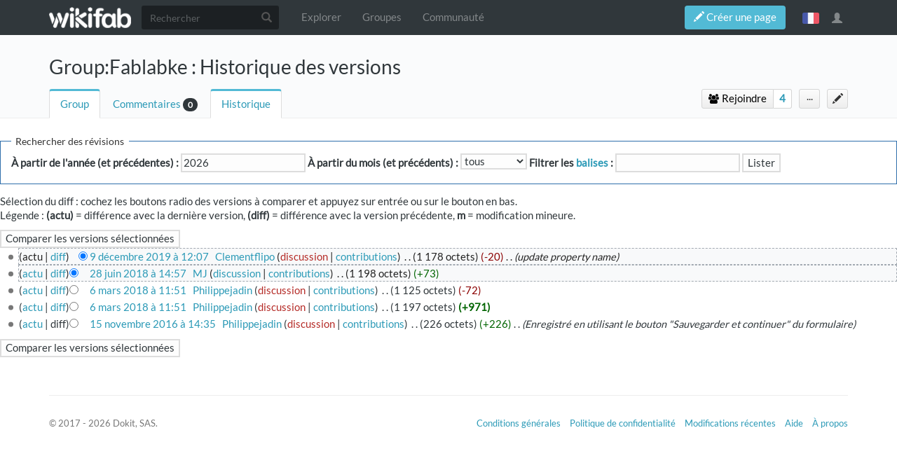

--- FILE ---
content_type: text/html; charset=UTF-8
request_url: https://wikifab.org/w/index.php?title=Group:Fablabke&action=history
body_size: 8701
content:



<!DOCTYPE html>
<html class="client-nojs" lang="fr" dir="ltr">
<head>
<meta charset="UTF-8"/>
<title>Group:Fablabke : Historique des versions — Wikifab</title>
<script>document.documentElement.className = document.documentElement.className.replace( /(^|\s)client-nojs(\s|$)/, "$1client-js$2" );</script>
<script>(window.RLQ=window.RLQ||[]).push(function(){mw.config.set({"wgCanonicalNamespace":"Group","wgCanonicalSpecialPageName":false,"wgNamespaceNumber":220,"wgPageName":"Group:Fablabke","wgTitle":"Fablabke","wgCurRevisionId":72737,"wgRevisionId":0,"wgArticleId":5485,"wgIsArticle":false,"wgIsRedirect":false,"wgAction":"history","wgUserName":null,"wgUserGroups":["*","Dokit-read","Dokit-createaccount","Dokit-pdfexport"],"wgCategories":[],"wgBreakFrames":false,"wgPageContentLanguage":"fr","wgPageContentModel":"wikitext","wgSeparatorTransformTable":[",\t."," \t,"],"wgDigitTransformTable":["",""],"wgDefaultDateFormat":"dmy","wgMonthNames":["","janvier","février","mars","avril","mai","juin","juillet","août","septembre","octobre","novembre","décembre"],"wgMonthNamesShort":["","janv.","fév.","mars","avr.","mai","juin","juill.","août","sept.","oct.","nov.","déc."],"wgRelevantPageName":"Group:Fablabke","wgRelevantArticleId":5485,"wgRequestId":"6555df6ecc55b3527ebef628","wgIsProbablyEditable":false,"wgRelevantPageIsProbablyEditable":false,"wgRestrictionEdit":[],"wgRestrictionMove":[],"wgPageFormsAutocompleteValues":[],"wgPageFormsAutocompleteOnAllChars":false,"wgPageFormsFieldProperties":[],"wgPageFormsCargoFields":[],"wgPageFormsDependentFields":[],"wgPageFormsGridValues":[],"wgPageFormsGridParams":[],"wgPageFormsContLangYes":null,"wgPageFormsContLangNo":null,"wgPageFormsContLangMonths":[],"wgPageFormsShowOnSelect":[],"wgPageFormsScriptPath":"/w/extensions/PageForms","edgValues":null,"wgPageFormsEDSettings":null,"wgAllowPipesInForms":true,"wgAmericanDates":false,"wgMediaViewerOnClick":true,"wgMediaViewerEnabledByDefault":true,"wgVisualEditor":{"pageLanguageCode":"fr","pageLanguageDir":"ltr","pageVariantFallbacks":"fr","usePageImages":false,"usePageDescriptions":false},"wgULSAcceptLanguageList":[],"wgULSCurrentAutonym":"français","wgCategoryTreePageCategoryOptions":"{\"mode\":0,\"hideprefix\":20,\"showcount\":true,\"namespaces\":false,\"hidebreadcrumb\":true}","ImageAnnotator":{"imageAnnotatorOldWgServers":["http://wikifab.org","https://wikifab.org","https://files-thumbs.wikifab.org"]},"wgVisualEditorToolbarScrollOffset":0,"wgVisualEditorUnsupportedEditParams":["undo","undoafter","veswitched"],"wgEditSubmitButtonLabelPublish":false});mw.loader.state({"site.styles":"ready","noscript":"ready","user.styles":"ready","user":"ready","site":"ready","user.options":"loading","user.tokens":"loading","mediawiki.action.history.styles":"ready","mediawiki.special.changeslist":"ready","mediawiki.helplink":"ready","ext.socialprofile.responsive":"ready","ext.socialprofile.userinfo.css":"ready","ext.Wikifab.css":"ready","ext.groupspage.css":"ready","ext.checkpagetitle.css":"ready","ext.flowcountertalks.css":"ready","ext.simpleembedvideo.css":"ready","ext.userspageslinks.css":"ready","ext.wikifab.css":"ready","ext.dokitfooter.css":"ready","ext.EmbedTutorials.modal.css":"ready","ext.visualEditor.desktopArticleTarget.noscript":"ready","ext.wikifaborg.css":"ready","ext.uls.interlanguage":"ready","ext.simplelanguageselectorcss":"ready","ext.autosetpagelang":"ready","ext.smw.style":"ready","ext.smw.tooltip.styles":"ready","ext.bootstrap.styles":"ready","ext.EmbedTutorials.modal.js":"loading","ext.QRCodeGenerator.modal.js":"loading"});mw.loader.implement("user.options@1dpodri",function($,jQuery,require,module){/*@nomin*/mw.user.options.set({"variant":"fr"});
});mw.loader.implement("user.tokens@1skqejg",function($,jQuery,require,module){/*@nomin*/mw.user.tokens.set({"editToken":"+\\","patrolToken":"+\\","watchToken":"+\\","csrfToken":"+\\"});
});mw.loader.load(["ext.wikifab.wfexplore","ext.Tabber","mediawiki.action.history","mediawiki.page.startup","mediawiki.user","mediawiki.page.ready","mediawiki.searchSuggest","ext.socialprofile.userinfo.js","ext.userswatchbutton.js","ext.groupspage.js","ext.checkpagetitle.js","ext.imageannotator.editor","ext.inputBox","ext.simpleembedvideo.js","ext.userspageslinks.js","ext.3d","ext.cssforcategories.common","ext.visualEditor.desktopArticleTarget.init","ext.visualEditor.targetLoader","ext.uls.interface","ext.simplelanguageselector","ext.smw.style","ext.bootstrap.scripts","ext.Wikifab.js"]);mw.loader.load("/w/load.php?debug=false\u0026lang=fr\u0026modules=ext.EmbedTutorials.modal.js%7Cext.QRCodeGenerator.modal.js\u0026only=scripts\u0026skin=chameleon");});</script>
<link rel="stylesheet" href="/w/load.php?debug=false&amp;lang=fr&amp;modules=ext.EmbedTutorials.modal.css%7Cext.Wikifab.css%7Cext.autosetpagelang%2Csimplelanguageselectorcss%7Cext.bootstrap.styles%7Cext.checkpagetitle.css%7Cext.dokitfooter.css%7Cext.flowcountertalks.css%7Cext.groupspage.css%7Cext.simpleembedvideo.css%7Cext.socialprofile.responsive%7Cext.socialprofile.userinfo.css%7Cext.uls.interlanguage%7Cext.userspageslinks.css%7Cext.visualEditor.desktopArticleTarget.noscript%7Cext.wikifab.css%7Cext.wikifaborg.css%7Cmediawiki.action.history.styles%7Cmediawiki.helplink%7Cmediawiki.special.changeslist&amp;only=styles&amp;skin=chameleon"/>
<link rel="stylesheet" href="/w/load.php?debug=false&amp;lang=fr&amp;modules=ext.smw.style%7Cext.smw.tooltip.styles&amp;only=styles&amp;skin=chameleon"/>
<script async="" src="/w/load.php?debug=false&amp;lang=fr&amp;modules=startup&amp;only=scripts&amp;skin=chameleon"></script>
<style>
			:root{
				--main-btn-color: #52BAD5;
			}
			</style><style>
			:root{
				--main-hover-color: #2C9AB7;
			}
			</style>
<meta name="ResourceLoaderDynamicStyles" content=""/>
<link rel="stylesheet" href="/w/load.php?debug=false&amp;lang=fr&amp;modules=site.styles&amp;only=styles&amp;skin=chameleon"/>
<meta name="generator" content="MediaWiki 1.31.3"/>
<meta name="robots" content="noindex,nofollow"/>
<meta name="viewport" content="width=device-width, initial-scale=1.0"/>
<link rel="alternate" type="application/rdf+xml" title="Group:Fablabke" href="/w/index.php?title=Sp%C3%A9cial:Export_RDF/Group:Fablabke&amp;xmlmime=rdf"/>
<link rel="shortcut icon" href="/images/favicon/favicon.png"/>
<link rel="search" type="application/opensearchdescription+xml" href="/w/opensearch_desc.php" title="Wikifab (fr)"/>
<link rel="EditURI" type="application/rsd+xml" href="https://wikifab.org/w/api.php?action=rsd"/>
<link rel="alternate" type="application/atom+xml" title="Flux Atom de Wikifab" href="/w/index.php?title=Sp%C3%A9cial:Modifications_r%C3%A9centes&amp;feed=atom"/>
<!--[if lt IE 9]><script src="/w/load.php?debug=false&amp;lang=fr&amp;modules=html5shiv&amp;only=scripts&amp;skin=chameleon&amp;sync=1"></script><![endif]-->
</head>
<body class="mediawiki ltr sitedir-ltr mw-hide-empty-elt ns-220 ns-subject page-Group_Fablabke rootpage-Group_Fablabke layout-layout-dokit skin-chameleon action-history bodyTranslateSourcePage bodyPageInUserLanguage">
	<!-- navigation bar -->
	<nav class="navbar navbar-default p-navbar" role="navigation" id="mw-navigation">
		<div class="container">
				<div class="navbar-header">

					<button type="button" class="navbar-toggle collapsed" data-toggle="collapse" data-target="#mw-navigation-collapse">
						<span class="sr-only">Toggle navigation</span>
						<span class="icon-bar"></span><span class="icon-bar"></span><span class="icon-bar"></span>
					</button>

				<!-- logo and main page link -->
				<div id="p-logo" class="p-logo navbar-brand" role="banner">
					<a href="/wiki/Accueil" title="Visiter la page d’accueil"><img src="/images/logo/logo-white.png" alt="Wikifab"/></a>
				</div>


				</div>

				<div class="collapse navbar-collapse" id="mw-navigation-collapse">
				<!-- search form -->
				<div  id="p-search" class="p-search navbar-form" role="search">
					<form  id="searchform" class="mw-search form-inline" action="/w/index.php">
						<input type="hidden" name="title" value="Spécial:Recherche" />
						<div class="input-group"><input class="form-control" id="searchInput" accesskey="f" title="Rechercher" placeholder="Rechercher" name="search" autocomplete="off">
						<div class="input-group-btn">
						<button value="Rechercher" id="mw-searchButton" name="fulltext" title="Rechercher les pages comportant ce texte." type="submit" class="mw-searchButton btn btn-default"><span class="glyphicon glyphicon-search"></span></button>
					</div>
				</div>
			</form>
		</div>
<ul class="nav navbar-nav">
				<!-- navigation -->
				<li id="n-Explorer"><a href="/wiki/Explore">Explorer</a></li>
				<li id="n-Groupes"><a href="/wiki/Groups">Groupes</a></li>
				<li id="n-Communauté"><a href="/wiki/Sp%C3%A9cial:AllDiscussions">Communauté</a></li></ul>

					<div class="navbar-right-aligned"><ul class="nav navbar-nav MessageContent"><div data-toggle="modal" data-target="#CreateNewPage" class="wf-top-button askButton"><span class="btn webfonts-changed"><span class="glyphicon glyphicon-pencil"></span> Créer une page</span></div>
<div class="modal fade" id="CreateNewPage" role="dialog" aria-labelledby="myModalLabel">
<div class="modal-dialog">
<div class="modal-content">
<div class="modal-header">
<h4 class="modal-title" id="myModalLabel"><span id="Vous_n'avez_pas_la_permission"></span><span class="mw-headline" id="Vous_n_avez_pas_la_permission">Vous n'avez pas la permission</span></h4>
</div>
<div class="modal-body NewPageTabs">
<div class="alert alert-warning" role="alert"><strong>Oups&#160;!</strong> Vous n'avez pas la permission de modifier ce tutoriel car vous n'êtes pas connecté. Pour modifier ce tutoriel, <a rel="nofollow" class="external text" href="https://wikifab.org/w/index.php?title=Sp%C3%A9cial:UserLogin/signup&amp;returnto=Group:Fablabke">créez un compte</a> ou <a rel="nofollow" class="external text" href="https://wikifab.org/w/index.php?title=Sp%C3%A9cial:UserLogin&amp;returnto=Group:Fablabke">connectez-vous</a>.</div>
</div>
</div>
</div>
</div>
</ul>
<ul class="nav navbar-nav MessageContent"></ul>

					<!-- personal widgets uls -->
						<ul class="navbar-personaltools navbar-nav navbar-personaltoolwidgets navbar-nav-widgets" ><li id="pt-language" class="active"><a href="#" class="sls-trigger lang-fr" sort_order="0">français</a></li>
					</ul>
					<!-- personal tools -->
					<ul class="navbar-tools navbar-nav" >
						<li class="dropdown navbar-tools-tools">
							<a class="dropdown-toggle navbar-usernotloggedin" href="#" data-toggle="dropdown" title="Vous n’êtes pas connecté." ><span class="glyphicon glyphicon-user"></span></a>
							<ul class="p-personal-tools dropdown-menu dropdown-menu-right" >
								
								<li id="pt-createaccount"><a href="/w/index.php?title=Sp%C3%A9cial:Cr%C3%A9er_un_compte&amp;returnto=Group%3AFablabke&amp;returntoquery=action%3Dhistory" sort_order="1" title="Nous vous encourageons à créer un compte utilisateur et vous connecter; ce n’est cependant pas obligatoire">Créer un compte</a></li>
								<li id="pt-login-private"><a href="/w/index.php?title=Sp%C3%A9cial:Connexion&amp;returnto=Group%3AFablabke&amp;returntoquery=action%3Dhistory" sort_order="2" title="Vous devez vous connecter pour utiliser ce wiki [o]" accesskey="o">Se connecter</a></li> <hr style='border-bottom-style: solid;margin-top: 2px;margin-bottom: 2px'> 
									<li id="pt-help-target"><a href="https://help.dokit.app/wiki/Main_Page" target="_blanck" menu="user-sub-menu" sort_order="3">Aide</a></li>
								</ul>
							</li>
						</ul>

					</div> <!-- navbar-right-aligned -->
				</div><!-- /.navbar-collapse -->
			</div>
		</nav>

	<!-- additionnal page header -->
	<div id="additionnal-page-header">
		<div class="container">
		</div>
	</div>

	<!-- main content header -->
	<div id="main-content-header">
		<div class="container">
				<div class="maincontent-header-head">

				<h1 id="firstHeading" class="firstHeading">Group:Fablabke : Historique des versions</h1>

			</div>

			<div class="maincontent-header-tail">
				<!-- Page Tools Tabs -->
				<div class="page-tools-tabs smooth-scroll"><ul class="list-inline">
<li id="ca-nstab-group" class="selected"><a href="/wiki/Group:Fablabke" class="selected">Group</a></li>
<li><a count="0" href="#cs-comments">Commentaires</a><span class="counterTalk">0</span></li>
<li id="ca-history" class="selected"><a href="/w/index.php?title=Group:Fablabke&amp;action=history" title="Historique des versions de cette page [h]" accesskey="h" class="selected">Historique</a></li></ul>
				</div>
					<div class="header-right-aligned">
<div class="PageNetworkLinks">
		<a class="UsersPagesLinksButton addAction" data-linkstype="member" data-page="Group:Fablabke" ><button class=" doActionLabel"><span class=" "><i class="fa fa-group upl_icon"></i> <i class="fa fa-spinner fa-spin upl_loading" style="display:none"></i> Rejoindre</span></button></a><div class="dropdownParent"><a href="https://wikifab.org/w/index.php?title=Sp%C3%A9cial:DisplayUsersList&pageName=Group%3AFablabke&typeButton=member&numPage=1" class="UsersPagesLinksButtonCounter addAction" data-linkstype="member" data-page="Group:Fablabke" data-listid ="1" ><button>4</button></a><div class="UsersListContent" id="boutonContent1"> <div class="usersPageLinksUsers row"><div class="col-md-4 col-sm-6 col-xs-12 UserListcard"><a href="/wiki/Utilisateur:Philippejadin"><div class="avatar"><img src="/images/avatars/default_ml.gif" alt="avatar" border="0"/></div><span class="name">Philippe Jadin</span></a></div><div class="col-md-4 col-sm-6 col-xs-12 UserListcard"><a href="/wiki/Utilisateur:Fabricol"><div class="avatar"><img src="/images/avatars/dkf_Wikifab_3074_ml.png?r=1506323619" alt="avatar" border="0"/></div><span class="name">Fabricol</span></a></div><div class="col-md-4 col-sm-6 col-xs-12 UserListcard"><a href="/wiki/Utilisateur:Bemaker"><div class="avatar"><img src="/images/avatars/default_ml.gif" alt="avatar" border="0"/></div><span class="name">BeMaker</span></a></div><div class=nbrHiddingPeople><a href="https://wikifab.org/w/index.php?title=Sp%C3%A9cial:DisplayUsersList&pageName=Group:Fablabke&typeButton=member&numPage=1">Et 1 de plus...</a></div></div></div></div>
</div>
					<!-- page tools -->
					<ul class="page-tools-dropdown" >
						<li id="ca-formedit" class="page-tools-dropdown-tools"><a href="/w/index.php?title=Group:Fablabke&amp;action=formedit" title="Modifier cette page avec un formulaire [&amp;]" accesskey="&amp;"><span class="glyphicon glyphicon-pencil"></span></a></li>
							<li class="page-tools-dropdown-tools dropdown">
								<a data-toggle="dropdown" class="dropdown-toggle" href="#" title="Outils pour les pages" ><span>...</span></a>
	<!-- Content navigation -->
	<ul class="p-contentnavigation dropdown-menu" id="p-contentnavigation">
		<!-- namespaces -->
		<li id="ca-talk" class="new"><a href="/w/index.php?title=Group_talk:Fablabke&amp;action=edit&amp;redlink=1" rel="discussion" title="Discussion au sujet de cette page de contenu (page inexistante) [t]" accesskey="t" class="new">Discussion</a></li>
		<!-- views -->
		<li id="ca-pdfexport"><a href="/w/index.php?title=Group:Fablabke&amp;action=pdfexport&amp;format=single">Export PDF</a></li>
		<li id="ca-embed" class="embed-button"><a href="/w/index.php?title=Group:Fablabke&amp;embed=true" class="embed-button">Intégrer ce tutoriel</a></li>
		<li id="ca-qrcode" class="qrcode-button"><a data-toggle="modal" data-target="#qrcodeModal" href="#" class="qrcode-button">Générer un QR code</a></li>
		<!-- NetworksLinks -->
	</ul>
							</li>
						</ul>

					</div> <!-- header-right-aligned -->
			</div>
		</div>
	</div>

	<div>
		<!-- start the content area -->
		<div id="content" class="mw-body"><a id="top"></a>
			<div id="mw-indicators" class="mw-indicators">
				<div id="mw-indicator-mw-helplink" class="mw-indicator mw-indicator-mw-helplink"><a href="//meta.wikimedia.org/wiki/Special:MyLanguage/Help:Page_history" target="_blank" class="mw-helplink">Aide</a></div>
			</div>
			<div  id="mw-js-message" style="display:none;"></div>
			<div id="bodyContent">
				<!-- body text -->

				<div id="mw-content-text"><form action="/w/index.php" method="get" id="mw-history-searchform"><fieldset id="mw-history-search">
<legend>Rechercher des révisions</legend>
<input type="hidden" value="Group:Fablabke" name="title"/>
<input type="hidden" value="history" name="action"/>
<label for="year">À partir de l'année (et précédentes) :</label> <input id="year" maxlength="4" size="7" type="number" value="2026" name="year"/> <label for="month">À partir du mois (et précédents) :</label> <select name="month" id="month" class="mw-month-selector"><option value="-1">tous</option>
<option value="1">janvier</option>
<option value="2">février</option>
<option value="3">mars</option>
<option value="4">avril</option>
<option value="5">mai</option>
<option value="6">juin</option>
<option value="7">juillet</option>
<option value="8">août</option>
<option value="9">septembre</option>
<option value="10">octobre</option>
<option value="11">novembre</option>
<option value="12">décembre</option></select>&#160;<label for="tagfilter">Filtrer les <a href="/wiki/Sp%C3%A9cial:Balises" title="Spécial:Balises">balises</a>&#160;:</label>&#160;<input name="tagfilter" size="20" value="" class="mw-tagfilter-input mw-ui-input mw-ui-input-inline" id="tagfilter" />&#160;<input type="submit" value="Lister"/>
</fieldset>
</form><div class="mw-history-legend">
<p>Sélection du diff&#160;: cochez les boutons radio des versions à comparer et appuyez sur entrée ou sur le bouton en bas.<br/>
Légende&#160;: <strong>(actu)</strong> = différence avec la dernière version, <strong>(diff)</strong> = différence avec la version précédente, <strong>m</strong> = modification mineure.
</p>
</div>
<form action="/w/index.php" id="mw-history-compare">
<input type="hidden" value="Group:Fablabke" name="title"/>
<input type="hidden" value="historysubmit" name="action"/>
<input type="hidden" value="revision" name="type"/>
<div><input class="historysubmit mw-history-compareselectedversions-button" title="Afficher les différences entre les deux versions sélectionnées de cette page [v]" accesskey="v" type="submit" value="Comparer les versions sélectionnées"/>
</div><ul id="pagehistory">
<li data-mw-revid="72737"><span class="mw-history-histlinks">(actu | <a href="/w/index.php?title=Group:Fablabke&amp;diff=72737&amp;oldid=45098" title="Group:Fablabke">diff</a>)</span><input type="radio" value="72737" style="visibility:hidden" name="oldid" id="mw-oldid-null" /><input type="radio" value="72737" checked="checked" name="diff" id="mw-diff-72737" /> <a href="/w/index.php?title=Group:Fablabke&amp;oldid=72737" class="mw-changeslist-date" title="Group:Fablabke">9 décembre 2019 à 12:07</a>‎ <span class='history-user'><a href="/wiki/Utilisateur:Clementflipo" class="mw-redirect mw-userlink" title="Utilisateur:Clementflipo"><bdi>Clementflipo</bdi></a> <span class="mw-usertoollinks">(<a href="/w/index.php?title=Discussion_utilisateur:Clementflipo&amp;action=edit&amp;redlink=1" class="new mw-usertoollinks-talk" title="Discussion utilisateur:Clementflipo (page inexistante)">discussion</a> | <a href="/wiki/Sp%C3%A9cial:Contributions/Clementflipo" class="mw-usertoollinks-contribs" title="Spécial:Contributions/Clementflipo">contributions</a>)</span></span>‎ <span class="mw-changeslist-separator">. .</span> <span class="history-size">(1 178 octets)</span> <span dir="ltr" class="mw-plusminus-neg" title="1 178 octets après changement">(-20)</span>‎ <span class="mw-changeslist-separator">. .</span>  <span class="comment">(update property name)</span></li>
<li data-mw-revid="45098"><span class="mw-history-histlinks">(<a href="/w/index.php?title=Group:Fablabke&amp;diff=72737&amp;oldid=45098" title="Group:Fablabke">actu</a> | <a href="/w/index.php?title=Group:Fablabke&amp;diff=45098&amp;oldid=37787" title="Group:Fablabke">diff</a>)</span><input type="radio" value="45098" checked="checked" name="oldid" id="mw-oldid-45098" /><input type="radio" value="45098" name="diff" id="mw-diff-45098" /> <a href="/w/index.php?title=Group:Fablabke&amp;oldid=45098" class="mw-changeslist-date" title="Group:Fablabke">28 juin 2018 à 14:57</a>‎ <span class='history-user'><a href="/wiki/Utilisateur:MJ" class="mw-userlink" title="Utilisateur:MJ"><bdi>MJ</bdi></a> <span class="mw-usertoollinks">(<a href="/wiki/Discussion_utilisateur:MJ" class="mw-usertoollinks-talk" title="Discussion utilisateur:MJ">discussion</a> | <a href="/wiki/Sp%C3%A9cial:Contributions/MJ" class="mw-usertoollinks-contribs" title="Spécial:Contributions/MJ">contributions</a>)</span></span>‎ <span class="mw-changeslist-separator">. .</span> <span class="history-size">(1 198 octets)</span> <span dir="ltr" class="mw-plusminus-pos" title="1 198 octets après changement">(+73)</span>‎</li>
<li data-mw-revid="37787"><span class="mw-history-histlinks">(<a href="/w/index.php?title=Group:Fablabke&amp;diff=72737&amp;oldid=37787" title="Group:Fablabke">actu</a> | <a href="/w/index.php?title=Group:Fablabke&amp;diff=37787&amp;oldid=37786" title="Group:Fablabke">diff</a>)</span><input type="radio" value="37787" name="oldid" id="mw-oldid-37787" /><input type="radio" value="37787" name="diff" id="mw-diff-37787" /> <a href="/w/index.php?title=Group:Fablabke&amp;oldid=37787" class="mw-changeslist-date" title="Group:Fablabke">6 mars 2018 à 11:51</a>‎ <span class='history-user'><a href="/wiki/Utilisateur:Philippejadin" class="mw-userlink" title="Utilisateur:Philippejadin"><bdi>Philippejadin</bdi></a> <span class="mw-usertoollinks">(<a href="/w/index.php?title=Discussion_utilisateur:Philippejadin&amp;action=edit&amp;redlink=1" class="new mw-usertoollinks-talk" title="Discussion utilisateur:Philippejadin (page inexistante)">discussion</a> | <a href="/wiki/Sp%C3%A9cial:Contributions/Philippejadin" class="mw-usertoollinks-contribs" title="Spécial:Contributions/Philippejadin">contributions</a>)</span></span>‎ <span class="mw-changeslist-separator">. .</span> <span class="history-size">(1 125 octets)</span> <span dir="ltr" class="mw-plusminus-neg" title="1 125 octets après changement">(-72)</span>‎</li>
<li data-mw-revid="37786"><span class="mw-history-histlinks">(<a href="/w/index.php?title=Group:Fablabke&amp;diff=72737&amp;oldid=37786" title="Group:Fablabke">actu</a> | <a href="/w/index.php?title=Group:Fablabke&amp;diff=37786&amp;oldid=10279" title="Group:Fablabke">diff</a>)</span><input type="radio" value="37786" name="oldid" id="mw-oldid-37786" /><input type="radio" value="37786" name="diff" id="mw-diff-37786" /> <a href="/w/index.php?title=Group:Fablabke&amp;oldid=37786" class="mw-changeslist-date" title="Group:Fablabke">6 mars 2018 à 11:51</a>‎ <span class='history-user'><a href="/wiki/Utilisateur:Philippejadin" class="mw-userlink" title="Utilisateur:Philippejadin"><bdi>Philippejadin</bdi></a> <span class="mw-usertoollinks">(<a href="/w/index.php?title=Discussion_utilisateur:Philippejadin&amp;action=edit&amp;redlink=1" class="new mw-usertoollinks-talk" title="Discussion utilisateur:Philippejadin (page inexistante)">discussion</a> | <a href="/wiki/Sp%C3%A9cial:Contributions/Philippejadin" class="mw-usertoollinks-contribs" title="Spécial:Contributions/Philippejadin">contributions</a>)</span></span>‎ <span class="mw-changeslist-separator">. .</span> <span class="history-size">(1 197 octets)</span> <strong dir="ltr" class="mw-plusminus-pos" title="1 197 octets après changement">(+971)</strong>‎</li>
<li data-mw-revid="10279"><span class="mw-history-histlinks">(<a href="/w/index.php?title=Group:Fablabke&amp;diff=72737&amp;oldid=10279" title="Group:Fablabke">actu</a> | diff)</span><input type="radio" value="10279" name="oldid" id="mw-oldid-10279" /><input type="radio" value="10279" name="diff" id="mw-diff-10279" /> <a href="/w/index.php?title=Group:Fablabke&amp;oldid=10279" class="mw-changeslist-date" title="Group:Fablabke">15 novembre 2016 à 14:35</a>‎ <span class='history-user'><a href="/wiki/Utilisateur:Philippejadin" class="mw-userlink" title="Utilisateur:Philippejadin"><bdi>Philippejadin</bdi></a> <span class="mw-usertoollinks">(<a href="/w/index.php?title=Discussion_utilisateur:Philippejadin&amp;action=edit&amp;redlink=1" class="new mw-usertoollinks-talk" title="Discussion utilisateur:Philippejadin (page inexistante)">discussion</a> | <a href="/wiki/Sp%C3%A9cial:Contributions/Philippejadin" class="mw-usertoollinks-contribs" title="Spécial:Contributions/Philippejadin">contributions</a>)</span></span>‎ <span class="mw-changeslist-separator">. .</span> <span class="history-size">(226 octets)</span> <span dir="ltr" class="mw-plusminus-pos" title="226 octets après changement">(+226)</span>‎ <span class="mw-changeslist-separator">. .</span>  <span class="comment">(Enregistré en utilisant le bouton &quot;Sauvegarder et continuer&quot; du formulaire)</span></li>
</ul>
<div><input class="historysubmit mw-history-compareselectedversions-button" title="Afficher les différences entre les deux versions sélectionnées de cette page [v]" accesskey="v" type="submit" value="Comparer les versions sélectionnées"/>
</div></form>
		<div class="modal fade" id="ModalError" tabindex="-1" role="dialog" aria-labelledby="myModalError">
			<div class="modal-dialog" role="document">
				<div class="modal-content">
					<div class="modal-header">
						<span class="close" data-dismiss="modal" aria-label="Close" aria-hidden="true">&times;</span>
						<h4 class="modal-title">Erreur de saisie dans le nom du tutoriel</h4>
					</div>
					<div class="modal-body">
						<p>Vous avez entré un nom de page invalide, avec un ou plusieurs caractères suivants&#160;: </p>
							<p class="checkPageTitle-modalInvalidsCharslist"> < > @ ~ : * € £ ` + = / \ | [  ] { } ; ? # </p>
					</div>
					<div class="modal-footer">
					</div>
				</div>
			</div>
		</div>
				<div class="modal fade" id="connectionRequiredModal" tabindex="-1" role="dialog" aria-labelledby="myModalLabel">
				<div class="modal-dialog" role="document">
				<div class="modal-content">
				<div class="modal-header">
				<button type="button" class="close" data-dismiss="modal" aria-label="Close"><span aria-hidden="true">&times;</span></button>
				<h4 class="modal-title" id="myModalLabel">Connexion</h4>
				</div>
				<div class="modal-body">
				Pas encore enregistré&#160;? Créez un compte pour profiter de toutes les fonctionnalités du service&#160;!
				</div>
				<div class="modal-footer">
				<a href="/w/index.php?title=Sp%C3%A9cial:Connexion&returnto=Group:Fablabke"><button type="button" class="btn btn-default">Se connecter</button></a>
				<a href="/w/index.php?title=Sp%C3%A9cial:Connexion&returnto=Group:Fablabke&type=signup"><button type="button" class="btn btn-primary">Créer un compte</button></a>
				</div>
				</div>
				</div>
				</div>
            <div class="modal fade" id="ModalEmbed" tabindex="-1" role="dialog" aria-labelledby="myModalEmbed">
                <div class="modal-dialog modal-lg" role="document">
                    <div class="modal-content">
                        <div class="modal-header">
                            <span class="close" data-dismiss="modal" aria-label="Close" aria-hidden="true">&times;</span>
                            <h4 class="modal-title">Intégrer ce tutoriel sur votre site</h4>
                        </div>
                        <div class="modal-body">
                            <form action="#" id="embed-form">
                                <div class="row">
                                    <div class="form-group col-md-6">
                                        <label for="embed-size">Taille du lecteur</label>
                                        <select name="embed-size" class="embed-size form-control">
                                            <option value="1" data-width="640" data-height="580" selected>Large</option>
                                            <option value="2" data-width="530" data-height="540">Medium</option>
                                            <option value="3" data-width="320" data-height="480">Small</option>
                                        </select>
                                    </div>
                                    <div class="form-group col-md-6">
                                        <label for="embed-color">Couleur</label>
                                        <input type="text" name="embed-color" class="embed-color jscolor form-control">
                                    </div>
                                </div>
                            </form>
                            <hr>
                            <div class="form-group">
                                <label for="embed-code">Copiez-collez le code ci-dessous à intégrer sur votre page</label>
                                <textarea name="embed-code" class="embed-code form-control" cols="30" rows="3" >
                                </textarea>
                            </div>
                            <div class="embed-player-preview">
                            </div>
                        </div>
                    </div>
                </div>
            </div>
        
<div id="sls-language-selection-modal" class="modal fade" role="dialog">
		  <div class="modal-dialog">

		    <!-- Modal content-->
		    <div class="modal-content">
		      <div class="modal-header">
		        <button type="button" class="close" data-dismiss="modal">&times;</button>
		        <h4 class="modal-title">Sélectionnez une langue</h4>
		      </div>
		      <div class="modal-body">
<ul class='sls-language-list row'>
<li class="col-md-6 col-xs-12 sls-changeLanguageLink sls-lang-link sls-lang-link-fr" data-code="fr"><a><img class="sls-flagimage" src="/w/extensions/SimpleLanguageSelector/resources/flags/fr.png" alt = fr/>
						Français</a></li><li class="col-md-6 col-xs-12 sls-changeLanguageLink sls-lang-link sls-lang-link-en" data-code="en"><a><img class="sls-flagimage" src="/w/extensions/SimpleLanguageSelector/resources/flags/en.png" alt = en/>
						English</a></li><li class="col-md-6 col-xs-12 sls-changeLanguageLink sls-lang-link sls-lang-link-de" data-code="de"><a><img class="sls-flagimage" src="/w/extensions/SimpleLanguageSelector/resources/flags/de.png" alt = de/>
						Deutsch</a></li><li class="col-md-6 col-xs-12 sls-changeLanguageLink sls-lang-link sls-lang-link-es" data-code="es"><a><img class="sls-flagimage" src="/w/extensions/SimpleLanguageSelector/resources/flags/es.png" alt = es/>
						Español</a></li><li class="col-md-6 col-xs-12 sls-changeLanguageLink sls-lang-link sls-lang-link-it" data-code="it"><a><img class="sls-flagimage" src="/w/extensions/SimpleLanguageSelector/resources/flags/it.png" alt = it/>
						Italiano</a></li><li class="col-md-6 col-xs-12 sls-changeLanguageLink sls-lang-link sls-lang-link-pt" data-code="pt"><a><img class="sls-flagimage" src="/w/extensions/SimpleLanguageSelector/resources/flags/pt.png" alt = pt/>
						Português</a></li>
</ul>

			      </div>
			      <div class="modal-footer">
			        <button type="button" class="btn btn-default" data-dismiss="modal">Annuler</button>
			      </div>
			    </div>

			  </div>
			</div></div><div class="printfooter">
Récupérée de «&#160;<a dir="ltr" href="https://wikifab.org/wiki/Group:Fablabke">https://wikifab.org/wiki/Group:Fablabke</a>&#160;»</div>

				<!-- end body text -->
			</div>
			<!-- category links -->
			<div id="catlinks" class="catlinks catlinks-allhidden" data-mw="interface"></div>
		</div>
	</div>
	<div class="footer-dokit-main footer-main">
		<div class="container">
			<div class="footer-dokit">
				<div class="row">
					<div class="col-md-4 col-sm-4 col-xs-12">
						© 2017 - 2026 Dokit, SAS.
					</div>
					<div class="col-md-8 col-sm-8 col-xs-12">
						<ul class="list-unstyled">
							<li><a href="https://wikifab.org/wiki/Dokit:Terms">Conditions générales</a></li>
							<li><a href="https://wikifab.org/wiki/Dokit:Privacy">Politique de confidentialité</a></li>
							<li><a href="https://wikifab.org/wiki/Sp%C3%A9cial:DokitRecentChanges">Modifications récentes</a></li>
							<li><a href="https://help.dokit.app" target="_blank">Aide</a></li>
							<li><a href="https://dokit.io" target="_blank">À propos</a></li>
						</ul>
					</div>
				</div>
			</div>
			<div class="footer-dokit-mobile">
				<a href="https://wikifab.org/wiki/Formulaire:Tutorial"><span class="glyphicon glyphicon-pencil"></span></a>
			</div>
		
		</div>
	</div><!-- Matomo -->
<script type="text/javascript">
  var _paq = _paq || [];
  _paq.push(["trackPageView"]);
  _paq.push(["enableLinkTracking"]);

  (function() {
    var u = (("https:" == document.location.protocol) ? "https" : "http") + "://"+"matomo.dokit.io/";
    _paq.push(["setTrackerUrl", u+"piwik.php"]);
    _paq.push(["setSiteId", "38"]);
    var d=document, g=d.createElement("script"), s=d.getElementsByTagName("script")[0]; g.type="text/javascript";
    g.defer=true; g.async=true; g.src=u+"piwik.js"; s.parentNode.insertBefore(g,s);
  })();
</script>
<!-- End Matomo Code -->

<!-- Matomo Image Tracker -->
<noscript><img src="https://matomo.dokit.io/piwik.php?idsite=38&rec=1" style="border:0" alt="" /></noscript>
<!-- End Matomo --><script>(window.RLQ=window.RLQ||[]).push(function(){mw.config.set({"wgBackendResponseTime":252});});</script></body>
</html>

--- FILE ---
content_type: text/css; charset=utf-8
request_url: https://wikifab.org/w/load.php?debug=false&lang=fr&modules=ext.EmbedTutorials.modal.css%7Cext.Wikifab.css%7Cext.autosetpagelang%2Csimplelanguageselectorcss%7Cext.bootstrap.styles%7Cext.checkpagetitle.css%7Cext.dokitfooter.css%7Cext.flowcountertalks.css%7Cext.groupspage.css%7Cext.simpleembedvideo.css%7Cext.socialprofile.responsive%7Cext.socialprofile.userinfo.css%7Cext.uls.interlanguage%7Cext.userspageslinks.css%7Cext.visualEditor.desktopArticleTarget.noscript%7Cext.wikifab.css%7Cext.wikifaborg.css%7Cmediawiki.action.history.styles%7Cmediawiki.helplink%7Cmediawiki.special.changeslist&only=styles&skin=chameleon
body_size: 81749
content:
.embed-player-preview iframe{display:block;margin:0 auto}div.file-3D,div.videofile{position:relative;width:100%;height:100%}.tuto-step-image .carousel-inner .item .videofile{position:absolute;width:100%;height:100%}div.file-3D .stl-file{background-image:url(/w/extensions/WfextStyle/images/msu-3D.png?3f0b0);background-repeat:no-repeat;width:100%;height:100%;display:block;position:absolute;margin:5px;background-position:0 0}.carousel-indicators div.videofile:before{background-image:url(/w/extensions/WfextStyle/images/msu-play-verysmall.png?6c31b);background-position:center;background-repeat:no-repeat;width:100%;height:60px;display:block;content:'';position:absolute;padding:5px}.page-Manuals .explore-layout-group .WFfilter-property,.page-Paths .explore-layout-group .WFfilter-property{display:none}.page-Manuals .explore-layout-group .WFfilter-filters,.page-Paths .explore-layout-group .WFfilter-filters{float:left}.page-Manuals .explore-layout-group .WFfilter .WFfilter-filters ul.mega-dropdown-menu,.page-Paths .explore-layout-group .WFfilter .WFfilter-filters ul.mega-dropdown-menu{right:auto;min-width:210px}.page-Manuals .explore-layout-group .search-section,.page-Paths .explore-layout-group .search-section{padding:0;box-shadow:none;background-color:transparent}.page-Manuals .explore-layout-group .search-filters-section.wfexplore-proposedTags,.page-Manuals .explore-layout-group .search-filters-section,.page-Paths .explore-layout-group .search-filters-section.wfexplore-proposedTags,.page-Paths .explore-layout-group .search-filters-section{display:none}.page-Manuals .explore-layout-group .WFfilter-filters a,.page-Paths .explore-layout-group .WFfilter-filters a{background:#fff}.page-Manuals .explore-layout-group .WFfilter-filters a:hover,.page-Paths .explore-layout-group .WFfilter-filters a:hover{background:#e5e9f2}.page-Manuals .explore-layout-group #sort-filters,.page-Manuals .explore-layout-group #sort-filters + hr,.page-Manuals .explore-layout-group #search-by-author,.page-Manuals .explore-layout-group #search-by-author + hr,.page-Paths .explore-layout-group #sort-filters,.page-Paths .explore-layout-group #sort-filters + hr,.page-Paths .explore-layout-group #search-by-author,.page-Paths .explore-layout-group #search-by-author + hr{display:none}.carousel-thumb .stl-file{background-size:38px}.item .stl-file{background-size:auto}.item .mp4-file{display:none}#backToTop{display:none;position:fixed;bottom:20px;right:30px;z-index:99;border:none;outline:none;background-color:var(--main-btn-color);color:white;cursor:pointer;padding:15px;border-radius:10px;font-size:18px}#backToTop:hover{background-color:var(--main-hover-color)}.WfFormTutoStepInstructions .step-number{width:auto;background:#f1f1f1;padding:9px;height:auto;float:left;color:#aaa;text-transform:uppercase;font-size:0.9em;border:2px solid #ddd;border-right:0;border-radius:3px 0 0 3px}.WfFormTutoStepInstructions .step-title-numeroted{overflow:hidden}#pfForm .WfFormTutoStepInstructions .step-title-numeroted .createboxInput.form-step-title{border-radius:0 3px 3px 0}.group-card{text-align:center;background:#fff;border-radius:8px;box-shadow:0 0 10px rgba(0,0,0,0.15);overflow:hidden;transition-property:-webkit-transform;transition-property:transform;transition-property:transform,-webkit-transform;transition-duration:.2s;transition-timing-function:ease-out;will-change:transform;margin:0 0 25px 0}.group-card:hover{box-shadow:0px 0px 15px 0 rgba(0,0,0,0.3);-webkit-transform:translateY(-5px);-ms-transform:translateY(-5%);transform:translateY(-5px);box-shadow:0 7px 13px rgba(0,0,0,0.2)}.group-thumbnail img{object-fit:cover;width:80px;height:80px;object-position:center;float:left}h5.group-title{font-size:19px;margin-top:15px;float:left;margin-bottom:5px;padding:5px 10px 13px;width:100%;line-height:1.2em}h5.group-title span{text-overflow:ellipsis;overflow:hidden;width:100%;float:left;white-space:nowrap;vertical-align:baseline}.group-thumbnail{position:relative;width:80px;height:80px;margin:auto;background:#f9f9f9;margin-top:-40px;overflow:hidden;border-radius:5px;text-align:left;box-shadow:0 0px 10px rgba(0,0,0,0.25)}.group-thumbnail-banner{overflow:hidden;position:relative;height:85px;width:100%;background:#000}.group-thumbnail-banner img{width:100%;height:85px;top:0;left:0;opacity:0.5;object-fit:cover}.group-card a {text-decoration:none}body.bodyTranslateSourcePage .mw-pt-translate-header{display:none}body.bodyTranslateSourcePage .mw-pt-translate-header + hr{display:none}@CHARSET "UTF-8";img.sls-flagimage{height:2.2em;margin-right:0.5em}li.sls-changeLanguageLink{list-style:none;float:left}li.sls-changeLanguageLink a{padding:1em 2em;display:inline-block;-webkit-border-radius:5px;-moz-border-radius:5px;border-radius:5px}li.sls-changeLanguageLink a:hover{background-color:#EEEEEE;cursor:pointer;text-decoration:none}.sls-messageInfo{clear:both}#pt-language .sls-trigger{display:inline-block;width:24px;text-indent:100%;white-space:nowrap;overflow:hidden;background-repeat:no-repeat;background-size:24px;background-color:transparent;margin-right:0px;margin-left:0px;background-position:center 18px;padding:15px 0px 15px 42px !important;margin-top:0px;color:transparent}#pt-language .sls-trigger.lang-de{background-image:url([data-uri]) ;background-image:url(/w/extensions/SimpleLanguageSelector/resources/flags/de.png?0d871) !ie}#pt-language .sls-trigger.lang-en{background-image:url([data-uri]) ;background-image:url(/w/extensions/SimpleLanguageSelector/resources/flags/en.png?6bf3c) !ie}#pt-language .sls-trigger.lang-es{background-image:url([data-uri]) ;background-image:url(/w/extensions/SimpleLanguageSelector/resources/flags/es.png?1b468) !ie}#pt-language .sls-trigger.lang-fr{background-image:url([data-uri]) ;background-image:url(/w/extensions/SimpleLanguageSelector/resources/flags/fr.png?90e6a) !ie}#pt-language .sls-trigger.lang-it{background-image:url([data-uri]) ;background-image:url(/w/extensions/SimpleLanguageSelector/resources/flags/it.png?df891) !ie}#pt-language .sls-trigger.lang-pt{background-image:url([data-uri]) ;background-image:url(/w/extensions/SimpleLanguageSelector/resources/flags/pt.png?af154) !ie}#pt-language .sls-trigger.lang-sv{background-image:url([data-uri]) ;background-image:url(/w/extensions/SimpleLanguageSelector/resources/flags/sv.png?7feab) !ie}html{font-family:sans-serif;-ms-text-size-adjust:100%;-webkit-text-size-adjust:100%}body{margin:0}article,aside,details,figcaption,figure,footer,header,hgroup,main,menu,nav,section,summary{display:block}audio,canvas,progress,video{display:inline-block;vertical-align:baseline}audio:not([controls]){display:none;height:0}[hidden],template{display:none}a{background-color:transparent}a:active,a:hover{outline:0}abbr[title]{border-bottom:1px dotted}b,strong{font-weight:bold}dfn{font-style:italic}h1{font-size:2em;margin:0.67em 0}mark{background:#ff0;color:#000}small{font-size:80%}sub,sup{font-size:75%;line-height:0;position:relative;vertical-align:baseline}sup{top:-0.5em}sub{bottom:-0.25em}img{border:0}svg:not(:root){overflow:hidden}figure{margin:1em 40px}hr{box-sizing:content-box;height:0}pre{overflow:auto}code,kbd,pre,samp{font-family:monospace,monospace;font-size:1em}button,input,optgroup,select,textarea{color:inherit;font:inherit;margin:0}button{overflow:visible}button,select{text-transform:none}button,html input[type="button"],input[type="reset"],input[type="submit"]{-webkit-appearance:button;cursor:pointer}button[disabled],html input[disabled]{cursor:default}button::-moz-focus-inner,input::-moz-focus-inner{border:0;padding:0}input{line-height:normal}input[type="checkbox"],input[type="radio"]{box-sizing:border-box;padding:0}input[type="number"]::-webkit-inner-spin-button,input[type="number"]::-webkit-outer-spin-button{height:auto}input[type="search"]{-webkit-appearance:textfield;box-sizing:content-box}input[type="search"]::-webkit-search-cancel-button,input[type="search"]::-webkit-search-decoration{-webkit-appearance:none}fieldset{border:1px solid #c0c0c0;margin:0 2px;padding:0.35em 0.625em 0.75em}legend{border:0;padding:0}textarea{overflow:auto}optgroup{font-weight:bold}table{border-collapse:collapse;border-spacing:0}td,th{padding:0}@media print{*,*:before,*:after{background:transparent !important;color:#000 !important;box-shadow:none !important;text-shadow:none !important}a,a:visited{text-decoration:underline}a[href]:after{content:" (" attr(href) ")"}abbr[title]:after{content:" (" attr(title) ")"}a[href^="#"]:after,a[href^="javascript:"]:after{content:""}pre,blockquote{border:1px solid #999;page-break-inside:avoid}thead{display:table-header-group}tr,img{page-break-inside:avoid}img{max-width:100% !important}p,h2,h3{orphans:3;widows:3}h2,h3{page-break-after:avoid}.navbar{display:none}.btn > .caret,.dropup > .btn > .caret{border-top-color:#000 !important}.label{border:1px solid #000}.table{border-collapse:collapse !important}.table td,.table th{background-color:#fff !important}.table-bordered th,.table-bordered td{border:1px solid #ddd !important}}*{-webkit-box-sizing:border-box;-moz-box-sizing:border-box;box-sizing:border-box}*:before,*:after{-webkit-box-sizing:border-box;-moz-box-sizing:border-box;box-sizing:border-box}html{font-size:10px;-webkit-tap-highlight-color:rgba(0,0,0,0)}body{font-family:"Helvetica Neue",Helvetica,Arial,sans-serif;font-size:14px;line-height:1.42857143;color:#333333;background-color:#ffffff}input,button,select,textarea{font-family:inherit;font-size:inherit;line-height:inherit}a{color:#337ab7;text-decoration:none}a:hover,a:focus{color:#23527c;text-decoration:underline}a:focus{outline:5px auto -webkit-focus-ring-color;outline-offset:-2px}figure{margin:0}img{vertical-align:middle}.img-responsive,.thumbnail > img,.thumbnail a > img,.carousel-inner > .item > img,.carousel-inner > .item > a > img,.thumbinner > img,.thumbinner a > img{display:block;max-width:100%;height:auto}.img-rounded{border-radius:6px}.img-thumbnail{padding:4px;line-height:1.42857143;background-color:#ffffff;border:1px solid #dddddd;border-radius:4px;-webkit-transition:all 0.2s ease-in-out;-o-transition:all 0.2s ease-in-out;transition:all 0.2s ease-in-out;display:inline-block;max-width:100%;height:auto}.img-circle{border-radius:50%}hr{margin-top:20px;margin-bottom:20px;border:0;border-top:1px solid #eeeeee}.sr-only{position:absolute;width:1px;height:1px;margin:-1px;padding:0;overflow:hidden;clip:rect(0,0,0,0);border:0}.sr-only-focusable:active,.sr-only-focusable:focus{position:static;width:auto;height:auto;margin:0;overflow:visible;clip:auto}[role="button"]{cursor:pointer}h1,h2,h3,h4,h5,h6,.h1,.h2,.h3,.h4,.h5,.h6{font-family:inherit;font-weight:500;line-height:1.1;color:inherit}h1 small,h2 small,h3 small,h4 small,h5 small,h6 small,.h1 small,.h2 small,.h3 small,.h4 small,.h5 small,.h6 small,h1 .small,h2 .small,h3 .small,h4 .small,h5 .small,h6 .small,.h1 .small,.h2 .small,.h3 .small,.h4 .small,.h5 .small,.h6 .small{font-weight:normal;line-height:1;color:#777777}h1,.h1,h2,.h2,h3,.h3{margin-top:20px;margin-bottom:10px}h1 small,.h1 small,h2 small,.h2 small,h3 small,.h3 small,h1 .small,.h1 .small,h2 .small,.h2 .small,h3 .small,.h3 .small{font-size:65%}h4,.h4,h5,.h5,h6,.h6{margin-top:10px;margin-bottom:10px}h4 small,.h4 small,h5 small,.h5 small,h6 small,.h6 small,h4 .small,.h4 .small,h5 .small,.h5 .small,h6 .small,.h6 .small{font-size:75%}h1,.h1{font-size:36px}h2,.h2{font-size:30px}h3,.h3{font-size:24px}h4,.h4{font-size:18px}h5,.h5{font-size:14px}h6,.h6{font-size:12px}p{margin:0 0 10px}.lead{margin-bottom:20px;font-size:16px;font-weight:300;line-height:1.4}@media (min-width:768px){.lead{font-size:21px}}small,.small{font-size:85%}mark,.mark{background-color:#fcf8e3;padding:.2em}.text-left{text-align:left}.text-right{text-align:right}.text-center{text-align:center}.text-justify{text-align:justify}.text-nowrap{white-space:nowrap}.text-lowercase{text-transform:lowercase}.text-uppercase{text-transform:uppercase}.text-capitalize{text-transform:capitalize}.text-muted{color:#777777}.text-primary{color:#337ab7}a.text-primary:hover,a.text-primary:focus{color:#286090}.text-success{color:#3c763d}a.text-success:hover,a.text-success:focus{color:#2b542c}.text-info{color:#31708f}a.text-info:hover,a.text-info:focus{color:#245269}.text-warning{color:#8a6d3b}a.text-warning:hover,a.text-warning:focus{color:#66512c}.text-danger{color:#a94442}a.text-danger:hover,a.text-danger:focus{color:#843534}.bg-primary{color:#fff;background-color:#337ab7}a.bg-primary:hover,a.bg-primary:focus{background-color:#286090}.bg-success{background-color:#dff0d8}a.bg-success:hover,a.bg-success:focus{background-color:#c1e2b3}.bg-info{background-color:#d9edf7}a.bg-info:hover,a.bg-info:focus{background-color:#afd9ee}.bg-warning{background-color:#fcf8e3}a.bg-warning:hover,a.bg-warning:focus{background-color:#f7ecb5}.bg-danger{background-color:#f2dede}a.bg-danger:hover,a.bg-danger:focus{background-color:#e4b9b9}.page-header{padding-bottom:9px;margin:40px 0 20px;border-bottom:1px solid #eeeeee}ul,ol{margin-top:0;margin-bottom:10px}ul ul,ol ul,ul ol,ol ol{margin-bottom:0}.list-unstyled{padding-left:0;list-style:none}.list-inline{padding-left:0;list-style:none;margin-left:-5px}.list-inline > li{display:inline-block;padding-left:5px;padding-right:5px}dl{margin-top:0;margin-bottom:20px}dt,dd{line-height:1.42857143}dt{font-weight:bold}dd{margin-left:0}@media (min-width:768px){.dl-horizontal dt{float:left;width:160px;clear:left;text-align:right;overflow:hidden;text-overflow:ellipsis;white-space:nowrap}.dl-horizontal dd{margin-left:180px}}abbr[title],abbr[data-original-title]{cursor:help;border-bottom:1px dotted #777777}.initialism{font-size:90%;text-transform:uppercase}blockquote{padding:10px 20px;margin:0 0 20px;font-size:17.5px;border-left:5px solid #eeeeee}blockquote p:last-child,blockquote ul:last-child,blockquote ol:last-child{margin-bottom:0}blockquote footer,blockquote small,blockquote .small{display:block;font-size:80%;line-height:1.42857143;color:#777777}blockquote footer:before,blockquote small:before,blockquote .small:before{content:'\2014 \00A0'}.blockquote-reverse,blockquote.pull-right{padding-right:15px;padding-left:0;border-right:5px solid #eeeeee;border-left:0;text-align:right}.blockquote-reverse footer:before,blockquote.pull-right footer:before,.blockquote-reverse small:before,blockquote.pull-right small:before,.blockquote-reverse .small:before,blockquote.pull-right .small:before{content:''}.blockquote-reverse footer:after,blockquote.pull-right footer:after,.blockquote-reverse small:after,blockquote.pull-right small:after,.blockquote-reverse .small:after,blockquote.pull-right .small:after{content:'\00A0 \2014'}address{margin-bottom:20px;font-style:normal;line-height:1.42857143}code,kbd,pre,samp{font-family:Menlo,Monaco,Consolas,"Courier New",monospace}code{padding:2px 4px;font-size:90%;color:#c7254e;background-color:#f9f2f4;border-radius:4px}kbd{padding:2px 4px;font-size:90%;color:#ffffff;background-color:#333333;border-radius:3px;box-shadow:inset 0 -1px 0 rgba(0,0,0,0.25)}kbd kbd{padding:0;font-size:100%;font-weight:bold;box-shadow:none}pre{display:block;padding:9.5px;margin:0 0 10px;font-size:13px;line-height:1.42857143;word-break:break-all;word-wrap:break-word;color:#333333;background-color:#f5f5f5;border:1px solid #cccccc;border-radius:4px}pre code{padding:0;font-size:inherit;color:inherit;white-space:pre-wrap;background-color:transparent;border-radius:0}.pre-scrollable{max-height:340px;overflow-y:scroll}.container{margin-right:auto;margin-left:auto;padding-left:15px;padding-right:15px}@media (min-width:768px){.container{width:750px}}@media (min-width:992px){.container{width:970px}}@media (min-width:1200px){.container{width:1170px}}.container-fluid{margin-right:auto;margin-left:auto;padding-left:15px;padding-right:15px}.row{margin-left:-15px;margin-right:-15px}.col-xs-1,.col-sm-1,.col-md-1,.col-lg-1,.col-xs-2,.col-sm-2,.col-md-2,.col-lg-2,.col-xs-3,.col-sm-3,.col-md-3,.col-lg-3,.col-xs-4,.col-sm-4,.col-md-4,.col-lg-4,.col-xs-5,.col-sm-5,.col-md-5,.col-lg-5,.col-xs-6,.col-sm-6,.col-md-6,.col-lg-6,.col-xs-7,.col-sm-7,.col-md-7,.col-lg-7,.col-xs-8,.col-sm-8,.col-md-8,.col-lg-8,.col-xs-9,.col-sm-9,.col-md-9,.col-lg-9,.col-xs-10,.col-sm-10,.col-md-10,.col-lg-10,.col-xs-11,.col-sm-11,.col-md-11,.col-lg-11,.col-xs-12,.col-sm-12,.col-md-12,.col-lg-12{position:relative;min-height:1px;padding-left:15px;padding-right:15px}.col-xs-1,.col-xs-2,.col-xs-3,.col-xs-4,.col-xs-5,.col-xs-6,.col-xs-7,.col-xs-8,.col-xs-9,.col-xs-10,.col-xs-11,.col-xs-12{float:left}.col-xs-12{width:100%}.col-xs-11{width:91.66666667%}.col-xs-10{width:83.33333333%}.col-xs-9{width:75%}.col-xs-8{width:66.66666667%}.col-xs-7{width:58.33333333%}.col-xs-6{width:50%}.col-xs-5{width:41.66666667%}.col-xs-4{width:33.33333333%}.col-xs-3{width:25%}.col-xs-2{width:16.66666667%}.col-xs-1{width:8.33333333%}.col-xs-pull-12{right:100%}.col-xs-pull-11{right:91.66666667%}.col-xs-pull-10{right:83.33333333%}.col-xs-pull-9{right:75%}.col-xs-pull-8{right:66.66666667%}.col-xs-pull-7{right:58.33333333%}.col-xs-pull-6{right:50%}.col-xs-pull-5{right:41.66666667%}.col-xs-pull-4{right:33.33333333%}.col-xs-pull-3{right:25%}.col-xs-pull-2{right:16.66666667%}.col-xs-pull-1{right:8.33333333%}.col-xs-pull-0{right:auto}.col-xs-push-12{left:100%}.col-xs-push-11{left:91.66666667%}.col-xs-push-10{left:83.33333333%}.col-xs-push-9{left:75%}.col-xs-push-8{left:66.66666667%}.col-xs-push-7{left:58.33333333%}.col-xs-push-6{left:50%}.col-xs-push-5{left:41.66666667%}.col-xs-push-4{left:33.33333333%}.col-xs-push-3{left:25%}.col-xs-push-2{left:16.66666667%}.col-xs-push-1{left:8.33333333%}.col-xs-push-0{left:auto}.col-xs-offset-12{margin-left:100%}.col-xs-offset-11{margin-left:91.66666667%}.col-xs-offset-10{margin-left:83.33333333%}.col-xs-offset-9{margin-left:75%}.col-xs-offset-8{margin-left:66.66666667%}.col-xs-offset-7{margin-left:58.33333333%}.col-xs-offset-6{margin-left:50%}.col-xs-offset-5{margin-left:41.66666667%}.col-xs-offset-4{margin-left:33.33333333%}.col-xs-offset-3{margin-left:25%}.col-xs-offset-2{margin-left:16.66666667%}.col-xs-offset-1{margin-left:8.33333333%}.col-xs-offset-0{margin-left:0%}@media (min-width:768px){.col-sm-1,.col-sm-2,.col-sm-3,.col-sm-4,.col-sm-5,.col-sm-6,.col-sm-7,.col-sm-8,.col-sm-9,.col-sm-10,.col-sm-11,.col-sm-12{float:left}.col-sm-12{width:100%}.col-sm-11{width:91.66666667%}.col-sm-10{width:83.33333333%}.col-sm-9{width:75%}.col-sm-8{width:66.66666667%}.col-sm-7{width:58.33333333%}.col-sm-6{width:50%}.col-sm-5{width:41.66666667%}.col-sm-4{width:33.33333333%}.col-sm-3{width:25%}.col-sm-2{width:16.66666667%}.col-sm-1{width:8.33333333%}.col-sm-pull-12{right:100%}.col-sm-pull-11{right:91.66666667%}.col-sm-pull-10{right:83.33333333%}.col-sm-pull-9{right:75%}.col-sm-pull-8{right:66.66666667%}.col-sm-pull-7{right:58.33333333%}.col-sm-pull-6{right:50%}.col-sm-pull-5{right:41.66666667%}.col-sm-pull-4{right:33.33333333%}.col-sm-pull-3{right:25%}.col-sm-pull-2{right:16.66666667%}.col-sm-pull-1{right:8.33333333%}.col-sm-pull-0{right:auto}.col-sm-push-12{left:100%}.col-sm-push-11{left:91.66666667%}.col-sm-push-10{left:83.33333333%}.col-sm-push-9{left:75%}.col-sm-push-8{left:66.66666667%}.col-sm-push-7{left:58.33333333%}.col-sm-push-6{left:50%}.col-sm-push-5{left:41.66666667%}.col-sm-push-4{left:33.33333333%}.col-sm-push-3{left:25%}.col-sm-push-2{left:16.66666667%}.col-sm-push-1{left:8.33333333%}.col-sm-push-0{left:auto}.col-sm-offset-12{margin-left:100%}.col-sm-offset-11{margin-left:91.66666667%}.col-sm-offset-10{margin-left:83.33333333%}.col-sm-offset-9{margin-left:75%}.col-sm-offset-8{margin-left:66.66666667%}.col-sm-offset-7{margin-left:58.33333333%}.col-sm-offset-6{margin-left:50%}.col-sm-offset-5{margin-left:41.66666667%}.col-sm-offset-4{margin-left:33.33333333%}.col-sm-offset-3{margin-left:25%}.col-sm-offset-2{margin-left:16.66666667%}.col-sm-offset-1{margin-left:8.33333333%}.col-sm-offset-0{margin-left:0%}}@media (min-width:992px){.col-md-1,.col-md-2,.col-md-3,.col-md-4,.col-md-5,.col-md-6,.col-md-7,.col-md-8,.col-md-9,.col-md-10,.col-md-11,.col-md-12{float:left}.col-md-12{width:100%}.col-md-11{width:91.66666667%}.col-md-10{width:83.33333333%}.col-md-9{width:75%}.col-md-8{width:66.66666667%}.col-md-7{width:58.33333333%}.col-md-6{width:50%}.col-md-5{width:41.66666667%}.col-md-4{width:33.33333333%}.col-md-3{width:25%}.col-md-2{width:16.66666667%}.col-md-1{width:8.33333333%}.col-md-pull-12{right:100%}.col-md-pull-11{right:91.66666667%}.col-md-pull-10{right:83.33333333%}.col-md-pull-9{right:75%}.col-md-pull-8{right:66.66666667%}.col-md-pull-7{right:58.33333333%}.col-md-pull-6{right:50%}.col-md-pull-5{right:41.66666667%}.col-md-pull-4{right:33.33333333%}.col-md-pull-3{right:25%}.col-md-pull-2{right:16.66666667%}.col-md-pull-1{right:8.33333333%}.col-md-pull-0{right:auto}.col-md-push-12{left:100%}.col-md-push-11{left:91.66666667%}.col-md-push-10{left:83.33333333%}.col-md-push-9{left:75%}.col-md-push-8{left:66.66666667%}.col-md-push-7{left:58.33333333%}.col-md-push-6{left:50%}.col-md-push-5{left:41.66666667%}.col-md-push-4{left:33.33333333%}.col-md-push-3{left:25%}.col-md-push-2{left:16.66666667%}.col-md-push-1{left:8.33333333%}.col-md-push-0{left:auto}.col-md-offset-12{margin-left:100%}.col-md-offset-11{margin-left:91.66666667%}.col-md-offset-10{margin-left:83.33333333%}.col-md-offset-9{margin-left:75%}.col-md-offset-8{margin-left:66.66666667%}.col-md-offset-7{margin-left:58.33333333%}.col-md-offset-6{margin-left:50%}.col-md-offset-5{margin-left:41.66666667%}.col-md-offset-4{margin-left:33.33333333%}.col-md-offset-3{margin-left:25%}.col-md-offset-2{margin-left:16.66666667%}.col-md-offset-1{margin-left:8.33333333%}.col-md-offset-0{margin-left:0%}}@media (min-width:1200px){.col-lg-1,.col-lg-2,.col-lg-3,.col-lg-4,.col-lg-5,.col-lg-6,.col-lg-7,.col-lg-8,.col-lg-9,.col-lg-10,.col-lg-11,.col-lg-12{float:left}.col-lg-12{width:100%}.col-lg-11{width:91.66666667%}.col-lg-10{width:83.33333333%}.col-lg-9{width:75%}.col-lg-8{width:66.66666667%}.col-lg-7{width:58.33333333%}.col-lg-6{width:50%}.col-lg-5{width:41.66666667%}.col-lg-4{width:33.33333333%}.col-lg-3{width:25%}.col-lg-2{width:16.66666667%}.col-lg-1{width:8.33333333%}.col-lg-pull-12{right:100%}.col-lg-pull-11{right:91.66666667%}.col-lg-pull-10{right:83.33333333%}.col-lg-pull-9{right:75%}.col-lg-pull-8{right:66.66666667%}.col-lg-pull-7{right:58.33333333%}.col-lg-pull-6{right:50%}.col-lg-pull-5{right:41.66666667%}.col-lg-pull-4{right:33.33333333%}.col-lg-pull-3{right:25%}.col-lg-pull-2{right:16.66666667%}.col-lg-pull-1{right:8.33333333%}.col-lg-pull-0{right:auto}.col-lg-push-12{left:100%}.col-lg-push-11{left:91.66666667%}.col-lg-push-10{left:83.33333333%}.col-lg-push-9{left:75%}.col-lg-push-8{left:66.66666667%}.col-lg-push-7{left:58.33333333%}.col-lg-push-6{left:50%}.col-lg-push-5{left:41.66666667%}.col-lg-push-4{left:33.33333333%}.col-lg-push-3{left:25%}.col-lg-push-2{left:16.66666667%}.col-lg-push-1{left:8.33333333%}.col-lg-push-0{left:auto}.col-lg-offset-12{margin-left:100%}.col-lg-offset-11{margin-left:91.66666667%}.col-lg-offset-10{margin-left:83.33333333%}.col-lg-offset-9{margin-left:75%}.col-lg-offset-8{margin-left:66.66666667%}.col-lg-offset-7{margin-left:58.33333333%}.col-lg-offset-6{margin-left:50%}.col-lg-offset-5{margin-left:41.66666667%}.col-lg-offset-4{margin-left:33.33333333%}.col-lg-offset-3{margin-left:25%}.col-lg-offset-2{margin-left:16.66666667%}.col-lg-offset-1{margin-left:8.33333333%}.col-lg-offset-0{margin-left:0%}}table{background-color:transparent}caption{padding-top:8px;padding-bottom:8px;color:#777777;text-align:left}th{text-align:left}.table{width:100%;max-width:100%;margin-bottom:20px}.table > thead > tr > th,.table > tbody > tr > th,.table > tfoot > tr > th,.table > thead > tr > td,.table > tbody > tr > td,.table > tfoot > tr > td{padding:8px;line-height:1.42857143;vertical-align:top;border-top:1px solid #dddddd}.table > thead > tr > th{vertical-align:bottom;border-bottom:2px solid #dddddd}.table > caption + thead > tr:first-child > th,.table > colgroup + thead > tr:first-child > th,.table > thead:first-child > tr:first-child > th,.table > caption + thead > tr:first-child > td,.table > colgroup + thead > tr:first-child > td,.table > thead:first-child > tr:first-child > td{border-top:0}.table > tbody + tbody{border-top:2px solid #dddddd}.table .table{background-color:#ffffff}.table-condensed > thead > tr > th,.table-condensed > tbody > tr > th,.table-condensed > tfoot > tr > th,.table-condensed > thead > tr > td,.table-condensed > tbody > tr > td,.table-condensed > tfoot > tr > td{padding:5px}.table-bordered{border:1px solid #dddddd}.table-bordered > thead > tr > th,.table-bordered > tbody > tr > th,.table-bordered > tfoot > tr > th,.table-bordered > thead > tr > td,.table-bordered > tbody > tr > td,.table-bordered > tfoot > tr > td{border:1px solid #dddddd}.table-bordered > thead > tr > th,.table-bordered > thead > tr > td{border-bottom-width:2px}.table-striped > tbody > tr:nth-of-type(odd){background-color:#f9f9f9}.table-hover > tbody > tr:hover{background-color:#f5f5f5}table col[class*="col-"]{position:static;float:none;display:table-column}table td[class*="col-"],table th[class*="col-"]{position:static;float:none;display:table-cell}.table > thead > tr > td.active,.table > tbody > tr > td.active,.table > tfoot > tr > td.active,.table > thead > tr > th.active,.table > tbody > tr > th.active,.table > tfoot > tr > th.active,.table > thead > tr.active > td,.table > tbody > tr.active > td,.table > tfoot > tr.active > td,.table > thead > tr.active > th,.table > tbody > tr.active > th,.table > tfoot > tr.active > th{background-color:#f5f5f5}.table-hover > tbody > tr > td.active:hover,.table-hover > tbody > tr > th.active:hover,.table-hover > tbody > tr.active:hover > td,.table-hover > tbody > tr:hover > .active,.table-hover > tbody > tr.active:hover > th{background-color:#e8e8e8}.table > thead > tr > td.success,.table > tbody > tr > td.success,.table > tfoot > tr > td.success,.table > thead > tr > th.success,.table > tbody > tr > th.success,.table > tfoot > tr > th.success,.table > thead > tr.success > td,.table > tbody > tr.success > td,.table > tfoot > tr.success > td,.table > thead > tr.success > th,.table > tbody > tr.success > th,.table > tfoot > tr.success > th{background-color:#dff0d8}.table-hover > tbody > tr > td.success:hover,.table-hover > tbody > tr > th.success:hover,.table-hover > tbody > tr.success:hover > td,.table-hover > tbody > tr:hover > .success,.table-hover > tbody > tr.success:hover > th{background-color:#d0e9c6}.table > thead > tr > td.info,.table > tbody > tr > td.info,.table > tfoot > tr > td.info,.table > thead > tr > th.info,.table > tbody > tr > th.info,.table > tfoot > tr > th.info,.table > thead > tr.info > td,.table > tbody > tr.info > td,.table > tfoot > tr.info > td,.table > thead > tr.info > th,.table > tbody > tr.info > th,.table > tfoot > tr.info > th{background-color:#d9edf7}.table-hover > tbody > tr > td.info:hover,.table-hover > tbody > tr > th.info:hover,.table-hover > tbody > tr.info:hover > td,.table-hover > tbody > tr:hover > .info,.table-hover > tbody > tr.info:hover > th{background-color:#c4e3f3}.table > thead > tr > td.warning,.table > tbody > tr > td.warning,.table > tfoot > tr > td.warning,.table > thead > tr > th.warning,.table > tbody > tr > th.warning,.table > tfoot > tr > th.warning,.table > thead > tr.warning > td,.table > tbody > tr.warning > td,.table > tfoot > tr.warning > td,.table > thead > tr.warning > th,.table > tbody > tr.warning > th,.table > tfoot > tr.warning > th{background-color:#fcf8e3}.table-hover > tbody > tr > td.warning:hover,.table-hover > tbody > tr > th.warning:hover,.table-hover > tbody > tr.warning:hover > td,.table-hover > tbody > tr:hover > .warning,.table-hover > tbody > tr.warning:hover > th{background-color:#faf2cc}.table > thead > tr > td.danger,.table > tbody > tr > td.danger,.table > tfoot > tr > td.danger,.table > thead > tr > th.danger,.table > tbody > tr > th.danger,.table > tfoot > tr > th.danger,.table > thead > tr.danger > td,.table > tbody > tr.danger > td,.table > tfoot > tr.danger > td,.table > thead > tr.danger > th,.table > tbody > tr.danger > th,.table > tfoot > tr.danger > th{background-color:#f2dede}.table-hover > tbody > tr > td.danger:hover,.table-hover > tbody > tr > th.danger:hover,.table-hover > tbody > tr.danger:hover > td,.table-hover > tbody > tr:hover > .danger,.table-hover > tbody > tr.danger:hover > th{background-color:#ebcccc}.table-responsive{overflow-x:auto;min-height:0.01%}@media screen and (max-width:767px){.table-responsive{width:100%;margin-bottom:15px;overflow-y:hidden;-ms-overflow-style:-ms-autohiding-scrollbar;border:1px solid #dddddd}.table-responsive > .table{margin-bottom:0}.table-responsive > .table > thead > tr > th,.table-responsive > .table > tbody > tr > th,.table-responsive > .table > tfoot > tr > th,.table-responsive > .table > thead > tr > td,.table-responsive > .table > tbody > tr > td,.table-responsive > .table > tfoot > tr > td{white-space:nowrap}.table-responsive > .table-bordered{border:0}.table-responsive > .table-bordered > thead > tr > th:first-child,.table-responsive > .table-bordered > tbody > tr > th:first-child,.table-responsive > .table-bordered > tfoot > tr > th:first-child,.table-responsive > .table-bordered > thead > tr > td:first-child,.table-responsive > .table-bordered > tbody > tr > td:first-child,.table-responsive > .table-bordered > tfoot > tr > td:first-child{border-left:0}.table-responsive > .table-bordered > thead > tr > th:last-child,.table-responsive > .table-bordered > tbody > tr > th:last-child,.table-responsive > .table-bordered > tfoot > tr > th:last-child,.table-responsive > .table-bordered > thead > tr > td:last-child,.table-responsive > .table-bordered > tbody > tr > td:last-child,.table-responsive > .table-bordered > tfoot > tr > td:last-child{border-right:0}.table-responsive > .table-bordered > tbody > tr:last-child > th,.table-responsive > .table-bordered > tfoot > tr:last-child > th,.table-responsive > .table-bordered > tbody > tr:last-child > td,.table-responsive > .table-bordered > tfoot > tr:last-child > td{border-bottom:0}}fieldset{padding:0;margin:0;border:0;min-width:0}legend{display:block;width:100%;padding:0;margin-bottom:20px;font-size:21px;line-height:inherit;color:#333333;border:0;border-bottom:1px solid #e5e5e5}label{display:inline-block;max-width:100%;margin-bottom:5px;font-weight:bold}input[type="search"]{-webkit-box-sizing:border-box;-moz-box-sizing:border-box;box-sizing:border-box}input[type="radio"],input[type="checkbox"]{margin:4px 0 0;margin-top:1px \9;line-height:normal}input[type="file"]{display:block}input[type="range"]{display:block;width:100%}select[multiple],select[size]{height:auto}input[type="file"]:focus,input[type="radio"]:focus,input[type="checkbox"]:focus{outline:5px auto -webkit-focus-ring-color;outline-offset:-2px}output{display:block;padding-top:7px;font-size:14px;line-height:1.42857143;color:#555555}.form-control{display:block;width:100%;height:34px;padding:6px 12px;font-size:14px;line-height:1.42857143;color:#555555;background-color:#ffffff;background-image:none;border:1px solid #cccccc;border-radius:4px;-webkit-box-shadow:inset 0 1px 1px rgba(0,0,0,0.075);box-shadow:inset 0 1px 1px rgba(0,0,0,0.075);-webkit-transition:border-color ease-in-out .15s,box-shadow ease-in-out .15s;-o-transition:border-color ease-in-out .15s,box-shadow ease-in-out .15s;transition:border-color ease-in-out .15s,box-shadow ease-in-out .15s}.form-control:focus{border-color:#66afe9;outline:0;-webkit-box-shadow:inset 0 1px 1px rgba(0,0,0,.075),0 0 8px rgba(102,175,233,0.6);box-shadow:inset 0 1px 1px rgba(0,0,0,.075),0 0 8px rgba(102,175,233,0.6)}.form-control::-moz-placeholder{color:#999999;opacity:1}.form-control:-ms-input-placeholder{color:#999999}.form-control::-webkit-input-placeholder{color:#999999}.form-control::-ms-expand{border:0;background-color:transparent}.form-control[disabled],.form-control[readonly],fieldset[disabled] .form-control{background-color:#eeeeee;opacity:1}.form-control[disabled],fieldset[disabled] .form-control{cursor:not-allowed}textarea.form-control{height:auto}input[type="search"]{-webkit-appearance:none}@media screen and (-webkit-min-device-pixel-ratio:0){input[type="date"].form-control,input[type="time"].form-control,input[type="datetime-local"].form-control,input[type="month"].form-control{line-height:34px}input[type="date"].input-sm,input[type="time"].input-sm,input[type="datetime-local"].input-sm,input[type="month"].input-sm,.input-group-sm input[type="date"],.input-group-sm input[type="time"],.input-group-sm input[type="datetime-local"],.input-group-sm input[type="month"]{line-height:30px}input[type="date"].input-lg,input[type="time"].input-lg,input[type="datetime-local"].input-lg,input[type="month"].input-lg,.input-group-lg input[type="date"],.input-group-lg input[type="time"],.input-group-lg input[type="datetime-local"],.input-group-lg input[type="month"]{line-height:46px}}.form-group{margin-bottom:15px}.radio,.checkbox{position:relative;display:block;margin-top:10px;margin-bottom:10px}.radio label,.checkbox label{min-height:20px;padding-left:20px;margin-bottom:0;font-weight:normal;cursor:pointer}.radio input[type="radio"],.radio-inline input[type="radio"],.checkbox input[type="checkbox"],.checkbox-inline input[type="checkbox"]{position:absolute;margin-left:-20px;margin-top:4px \9}.radio + .radio,.checkbox + .checkbox{margin-top:-5px}.radio-inline,.checkbox-inline{position:relative;display:inline-block;padding-left:20px;margin-bottom:0;vertical-align:middle;font-weight:normal;cursor:pointer}.radio-inline + .radio-inline,.checkbox-inline + .checkbox-inline{margin-top:0;margin-left:10px}input[type="radio"][disabled],input[type="checkbox"][disabled],input[type="radio"].disabled,input[type="checkbox"].disabled,fieldset[disabled] input[type="radio"],fieldset[disabled] input[type="checkbox"]{cursor:not-allowed}.radio-inline.disabled,.checkbox-inline.disabled,fieldset[disabled] .radio-inline,fieldset[disabled] .checkbox-inline{cursor:not-allowed}.radio.disabled label,.checkbox.disabled label,fieldset[disabled] .radio label,fieldset[disabled] .checkbox label{cursor:not-allowed}.form-control-static{padding-top:7px;padding-bottom:7px;margin-bottom:0;min-height:34px}.form-control-static.input-lg,.form-control-static.input-sm{padding-left:0;padding-right:0}.input-sm{height:30px;padding:5px 10px;font-size:12px;line-height:1.5;border-radius:3px}select.input-sm{height:30px;line-height:30px}textarea.input-sm,select[multiple].input-sm{height:auto}.form-group-sm .form-control{height:30px;padding:5px 10px;font-size:12px;line-height:1.5;border-radius:3px}.form-group-sm select.form-control{height:30px;line-height:30px}.form-group-sm textarea.form-control,.form-group-sm select[multiple].form-control{height:auto}.form-group-sm .form-control-static{height:30px;min-height:32px;padding:6px 10px;font-size:12px;line-height:1.5}.input-lg{height:46px;padding:10px 16px;font-size:18px;line-height:1.3333333;border-radius:6px}select.input-lg{height:46px;line-height:46px}textarea.input-lg,select[multiple].input-lg{height:auto}.form-group-lg .form-control{height:46px;padding:10px 16px;font-size:18px;line-height:1.3333333;border-radius:6px}.form-group-lg select.form-control{height:46px;line-height:46px}.form-group-lg textarea.form-control,.form-group-lg select[multiple].form-control{height:auto}.form-group-lg .form-control-static{height:46px;min-height:38px;padding:11px 16px;font-size:18px;line-height:1.3333333}.has-feedback{position:relative}.has-feedback .form-control{padding-right:42.5px}.form-control-feedback{position:absolute;top:0;right:0;z-index:2;display:block;width:34px;height:34px;line-height:34px;text-align:center;pointer-events:none}.input-lg + .form-control-feedback,.input-group-lg + .form-control-feedback,.form-group-lg .form-control + .form-control-feedback{width:46px;height:46px;line-height:46px}.input-sm + .form-control-feedback,.input-group-sm + .form-control-feedback,.form-group-sm .form-control + .form-control-feedback{width:30px;height:30px;line-height:30px}.has-success .help-block,.has-success .control-label,.has-success .radio,.has-success .checkbox,.has-success .radio-inline,.has-success .checkbox-inline,.has-success.radio label,.has-success.checkbox label,.has-success.radio-inline label,.has-success.checkbox-inline label{color:#3c763d}.has-success .form-control{border-color:#3c763d;-webkit-box-shadow:inset 0 1px 1px rgba(0,0,0,0.075);box-shadow:inset 0 1px 1px rgba(0,0,0,0.075)}.has-success .form-control:focus{border-color:#2b542c;-webkit-box-shadow:inset 0 1px 1px rgba(0,0,0,0.075),0 0 6px #67b168;box-shadow:inset 0 1px 1px rgba(0,0,0,0.075),0 0 6px #67b168}.has-success .input-group-addon{color:#3c763d;border-color:#3c763d;background-color:#dff0d8}.has-success .form-control-feedback{color:#3c763d}.has-warning .help-block,.has-warning .control-label,.has-warning .radio,.has-warning .checkbox,.has-warning .radio-inline,.has-warning .checkbox-inline,.has-warning.radio label,.has-warning.checkbox label,.has-warning.radio-inline label,.has-warning.checkbox-inline label{color:#8a6d3b}.has-warning .form-control{border-color:#8a6d3b;-webkit-box-shadow:inset 0 1px 1px rgba(0,0,0,0.075);box-shadow:inset 0 1px 1px rgba(0,0,0,0.075)}.has-warning .form-control:focus{border-color:#66512c;-webkit-box-shadow:inset 0 1px 1px rgba(0,0,0,0.075),0 0 6px #c0a16b;box-shadow:inset 0 1px 1px rgba(0,0,0,0.075),0 0 6px #c0a16b}.has-warning .input-group-addon{color:#8a6d3b;border-color:#8a6d3b;background-color:#fcf8e3}.has-warning .form-control-feedback{color:#8a6d3b}.has-error .help-block,.has-error .control-label,.has-error .radio,.has-error .checkbox,.has-error .radio-inline,.has-error .checkbox-inline,.has-error.radio label,.has-error.checkbox label,.has-error.radio-inline label,.has-error.checkbox-inline label{color:#a94442}.has-error .form-control{border-color:#a94442;-webkit-box-shadow:inset 0 1px 1px rgba(0,0,0,0.075);box-shadow:inset 0 1px 1px rgba(0,0,0,0.075)}.has-error .form-control:focus{border-color:#843534;-webkit-box-shadow:inset 0 1px 1px rgba(0,0,0,0.075),0 0 6px #ce8483;box-shadow:inset 0 1px 1px rgba(0,0,0,0.075),0 0 6px #ce8483}.has-error .input-group-addon{color:#a94442;border-color:#a94442;background-color:#f2dede}.has-error .form-control-feedback{color:#a94442}.has-feedback label ~ .form-control-feedback{top:25px}.has-feedback label.sr-only ~ .form-control-feedback{top:0}.help-block{display:block;margin-top:5px;margin-bottom:10px;color:#737373}@media (min-width:768px){.form-inline .form-group{display:inline-block;margin-bottom:0;vertical-align:middle}.form-inline .form-control{display:inline-block;width:auto;vertical-align:middle}.form-inline .form-control-static{display:inline-block}.form-inline .input-group{display:inline-table;vertical-align:middle}.form-inline .input-group .input-group-addon,.form-inline .input-group .input-group-btn,.form-inline .input-group .form-control{width:auto}.form-inline .input-group > .form-control{width:100%}.form-inline .control-label{margin-bottom:0;vertical-align:middle}.form-inline .radio,.form-inline .checkbox{display:inline-block;margin-top:0;margin-bottom:0;vertical-align:middle}.form-inline .radio label,.form-inline .checkbox label{padding-left:0}.form-inline .radio input[type="radio"],.form-inline .checkbox input[type="checkbox"]{position:relative;margin-left:0}.form-inline .has-feedback .form-control-feedback{top:0}}.form-horizontal .radio,.form-horizontal .checkbox,.form-horizontal .radio-inline,.form-horizontal .checkbox-inline{margin-top:0;margin-bottom:0;padding-top:7px}.form-horizontal .radio,.form-horizontal .checkbox{min-height:27px}.form-horizontal .form-group{margin-left:-15px;margin-right:-15px}@media (min-width:768px){.form-horizontal .control-label{text-align:right;margin-bottom:0;padding-top:7px}}.form-horizontal .has-feedback .form-control-feedback{right:15px}@media (min-width:768px){.form-horizontal .form-group-lg .control-label{padding-top:11px;font-size:18px}}@media (min-width:768px){.form-horizontal .form-group-sm .control-label{padding-top:6px;font-size:12px}}.btn{display:inline-block;margin-bottom:0;font-weight:normal;text-align:center;vertical-align:middle;touch-action:manipulation;cursor:pointer;background-image:none;border:1px solid transparent;white-space:nowrap;padding:6px 12px;font-size:14px;line-height:1.42857143;border-radius:4px;-webkit-user-select:none;-moz-user-select:none;-ms-user-select:none;user-select:none}.btn:focus,.btn:active:focus,.btn.active:focus,.btn.focus,.btn:active.focus,.btn.active.focus{outline:5px auto -webkit-focus-ring-color;outline-offset:-2px}.btn:hover,.btn:focus,.btn.focus{color:#333333;text-decoration:none}.btn:active,.btn.active{outline:0;background-image:none;-webkit-box-shadow:inset 0 3px 5px rgba(0,0,0,0.125);box-shadow:inset 0 3px 5px rgba(0,0,0,0.125)}.btn.disabled,.btn[disabled],fieldset[disabled] .btn{cursor:not-allowed;opacity:0.65;filter:alpha(opacity=65);-webkit-box-shadow:none;box-shadow:none}a.btn.disabled,fieldset[disabled] a.btn{pointer-events:none}.btn-default{color:#333333;background-color:#ffffff;border-color:#cccccc}.btn-default:focus,.btn-default.focus{color:#333333;background-color:#e6e6e6;border-color:#8c8c8c}.btn-default:hover{color:#333333;background-color:#e6e6e6;border-color:#adadad}.btn-default:active,.btn-default.active,.open > .dropdown-toggle.btn-default{color:#333333;background-color:#e6e6e6;border-color:#adadad}.btn-default:active:hover,.btn-default.active:hover,.open > .dropdown-toggle.btn-default:hover,.btn-default:active:focus,.btn-default.active:focus,.open > .dropdown-toggle.btn-default:focus,.btn-default:active.focus,.btn-default.active.focus,.open > .dropdown-toggle.btn-default.focus{color:#333333;background-color:#d4d4d4;border-color:#8c8c8c}.btn-default:active,.btn-default.active,.open > .dropdown-toggle.btn-default{background-image:none}.btn-default.disabled:hover,.btn-default[disabled]:hover,fieldset[disabled] .btn-default:hover,.btn-default.disabled:focus,.btn-default[disabled]:focus,fieldset[disabled] .btn-default:focus,.btn-default.disabled.focus,.btn-default[disabled].focus,fieldset[disabled] .btn-default.focus{background-color:#ffffff;border-color:#cccccc}.btn-default .badge{color:#ffffff;background-color:#333333}.btn-primary{color:#ffffff;background-color:#337ab7;border-color:#2e6da4}.btn-primary:focus,.btn-primary.focus{color:#ffffff;background-color:#286090;border-color:#122b40}.btn-primary:hover{color:#ffffff;background-color:#286090;border-color:#204d74}.btn-primary:active,.btn-primary.active,.open > .dropdown-toggle.btn-primary{color:#ffffff;background-color:#286090;border-color:#204d74}.btn-primary:active:hover,.btn-primary.active:hover,.open > .dropdown-toggle.btn-primary:hover,.btn-primary:active:focus,.btn-primary.active:focus,.open > .dropdown-toggle.btn-primary:focus,.btn-primary:active.focus,.btn-primary.active.focus,.open > .dropdown-toggle.btn-primary.focus{color:#ffffff;background-color:#204d74;border-color:#122b40}.btn-primary:active,.btn-primary.active,.open > .dropdown-toggle.btn-primary{background-image:none}.btn-primary.disabled:hover,.btn-primary[disabled]:hover,fieldset[disabled] .btn-primary:hover,.btn-primary.disabled:focus,.btn-primary[disabled]:focus,fieldset[disabled] .btn-primary:focus,.btn-primary.disabled.focus,.btn-primary[disabled].focus,fieldset[disabled] .btn-primary.focus{background-color:#337ab7;border-color:#2e6da4}.btn-primary .badge{color:#337ab7;background-color:#ffffff}.btn-success{color:#ffffff;background-color:#5cb85c;border-color:#4cae4c}.btn-success:focus,.btn-success.focus{color:#ffffff;background-color:#449d44;border-color:#255625}.btn-success:hover{color:#ffffff;background-color:#449d44;border-color:#398439}.btn-success:active,.btn-success.active,.open > .dropdown-toggle.btn-success{color:#ffffff;background-color:#449d44;border-color:#398439}.btn-success:active:hover,.btn-success.active:hover,.open > .dropdown-toggle.btn-success:hover,.btn-success:active:focus,.btn-success.active:focus,.open > .dropdown-toggle.btn-success:focus,.btn-success:active.focus,.btn-success.active.focus,.open > .dropdown-toggle.btn-success.focus{color:#ffffff;background-color:#398439;border-color:#255625}.btn-success:active,.btn-success.active,.open > .dropdown-toggle.btn-success{background-image:none}.btn-success.disabled:hover,.btn-success[disabled]:hover,fieldset[disabled] .btn-success:hover,.btn-success.disabled:focus,.btn-success[disabled]:focus,fieldset[disabled] .btn-success:focus,.btn-success.disabled.focus,.btn-success[disabled].focus,fieldset[disabled] .btn-success.focus{background-color:#5cb85c;border-color:#4cae4c}.btn-success .badge{color:#5cb85c;background-color:#ffffff}.btn-info{color:#ffffff;background-color:#5bc0de;border-color:#46b8da}.btn-info:focus,.btn-info.focus{color:#ffffff;background-color:#31b0d5;border-color:#1b6d85}.btn-info:hover{color:#ffffff;background-color:#31b0d5;border-color:#269abc}.btn-info:active,.btn-info.active,.open > .dropdown-toggle.btn-info{color:#ffffff;background-color:#31b0d5;border-color:#269abc}.btn-info:active:hover,.btn-info.active:hover,.open > .dropdown-toggle.btn-info:hover,.btn-info:active:focus,.btn-info.active:focus,.open > .dropdown-toggle.btn-info:focus,.btn-info:active.focus,.btn-info.active.focus,.open > .dropdown-toggle.btn-info.focus{color:#ffffff;background-color:#269abc;border-color:#1b6d85}.btn-info:active,.btn-info.active,.open > .dropdown-toggle.btn-info{background-image:none}.btn-info.disabled:hover,.btn-info[disabled]:hover,fieldset[disabled] .btn-info:hover,.btn-info.disabled:focus,.btn-info[disabled]:focus,fieldset[disabled] .btn-info:focus,.btn-info.disabled.focus,.btn-info[disabled].focus,fieldset[disabled] .btn-info.focus{background-color:#5bc0de;border-color:#46b8da}.btn-info .badge{color:#5bc0de;background-color:#ffffff}.btn-warning{color:#ffffff;background-color:#f0ad4e;border-color:#eea236}.btn-warning:focus,.btn-warning.focus{color:#ffffff;background-color:#ec971f;border-color:#985f0d}.btn-warning:hover{color:#ffffff;background-color:#ec971f;border-color:#d58512}.btn-warning:active,.btn-warning.active,.open > .dropdown-toggle.btn-warning{color:#ffffff;background-color:#ec971f;border-color:#d58512}.btn-warning:active:hover,.btn-warning.active:hover,.open > .dropdown-toggle.btn-warning:hover,.btn-warning:active:focus,.btn-warning.active:focus,.open > .dropdown-toggle.btn-warning:focus,.btn-warning:active.focus,.btn-warning.active.focus,.open > .dropdown-toggle.btn-warning.focus{color:#ffffff;background-color:#d58512;border-color:#985f0d}.btn-warning:active,.btn-warning.active,.open > .dropdown-toggle.btn-warning{background-image:none}.btn-warning.disabled:hover,.btn-warning[disabled]:hover,fieldset[disabled] .btn-warning:hover,.btn-warning.disabled:focus,.btn-warning[disabled]:focus,fieldset[disabled] .btn-warning:focus,.btn-warning.disabled.focus,.btn-warning[disabled].focus,fieldset[disabled] .btn-warning.focus{background-color:#f0ad4e;border-color:#eea236}.btn-warning .badge{color:#f0ad4e;background-color:#ffffff}.btn-danger{color:#ffffff;background-color:#d9534f;border-color:#d43f3a}.btn-danger:focus,.btn-danger.focus{color:#ffffff;background-color:#c9302c;border-color:#761c19}.btn-danger:hover{color:#ffffff;background-color:#c9302c;border-color:#ac2925}.btn-danger:active,.btn-danger.active,.open > .dropdown-toggle.btn-danger{color:#ffffff;background-color:#c9302c;border-color:#ac2925}.btn-danger:active:hover,.btn-danger.active:hover,.open > .dropdown-toggle.btn-danger:hover,.btn-danger:active:focus,.btn-danger.active:focus,.open > .dropdown-toggle.btn-danger:focus,.btn-danger:active.focus,.btn-danger.active.focus,.open > .dropdown-toggle.btn-danger.focus{color:#ffffff;background-color:#ac2925;border-color:#761c19}.btn-danger:active,.btn-danger.active,.open > .dropdown-toggle.btn-danger{background-image:none}.btn-danger.disabled:hover,.btn-danger[disabled]:hover,fieldset[disabled] .btn-danger:hover,.btn-danger.disabled:focus,.btn-danger[disabled]:focus,fieldset[disabled] .btn-danger:focus,.btn-danger.disabled.focus,.btn-danger[disabled].focus,fieldset[disabled] .btn-danger.focus{background-color:#d9534f;border-color:#d43f3a}.btn-danger .badge{color:#d9534f;background-color:#ffffff}.btn-link{color:#337ab7;font-weight:normal;border-radius:0}.btn-link,.btn-link:active,.btn-link.active,.btn-link[disabled],fieldset[disabled] .btn-link{background-color:transparent;-webkit-box-shadow:none;box-shadow:none}.btn-link,.btn-link:hover,.btn-link:focus,.btn-link:active{border-color:transparent}.btn-link:hover,.btn-link:focus{color:#23527c;text-decoration:underline;background-color:transparent}.btn-link[disabled]:hover,fieldset[disabled] .btn-link:hover,.btn-link[disabled]:focus,fieldset[disabled] .btn-link:focus{color:#777777;text-decoration:none}.btn-lg,.btn-group-lg > .btn{padding:10px 16px;font-size:18px;line-height:1.3333333;border-radius:6px}.btn-sm,.btn-group-sm > .btn{padding:5px 10px;font-size:12px;line-height:1.5;border-radius:3px}.btn-xs,.btn-group-xs > .btn{padding:1px 5px;font-size:12px;line-height:1.5;border-radius:3px}.btn-block{display:block;width:100%}.btn-block + .btn-block{margin-top:5px}input[type="submit"].btn-block,input[type="reset"].btn-block,input[type="button"].btn-block{width:100%}.fade{opacity:0;-webkit-transition:opacity 0.15s linear;-o-transition:opacity 0.15s linear;transition:opacity 0.15s linear}.fade.in{opacity:1}.collapse{display:none}.collapse.in{display:block}tr.collapse.in{display:table-row}tbody.collapse.in{display:table-row-group}.collapsing{position:relative;height:0;overflow:hidden;-webkit-transition-property:height,visibility;transition-property:height,visibility;-webkit-transition-duration:0.35s;transition-duration:0.35s;-webkit-transition-timing-function:ease;transition-timing-function:ease}@font-face{font-family:'Glyphicons Halflings';src:url('/w/extensions/Bootstrap/resources/bootstrap/fonts/glyphicons-halflings-regular.eot');src:url('/w/extensions/Bootstrap/resources/bootstrap/fonts/glyphicons-halflings-regular.eot?#iefix') format('embedded-opentype'),url('/w/extensions/Bootstrap/resources/bootstrap/fonts/glyphicons-halflings-regular.woff2') format('woff2'),url('/w/extensions/Bootstrap/resources/bootstrap/fonts/glyphicons-halflings-regular.woff') format('woff'),url('/w/extensions/Bootstrap/resources/bootstrap/fonts/glyphicons-halflings-regular.ttf') format('truetype'),url('/w/extensions/Bootstrap/resources/bootstrap/fonts/glyphicons-halflings-regular.svg#glyphicons_halflingsregular') format('svg')}.glyphicon{position:relative;top:1px;display:inline-block;font-family:'Glyphicons Halflings';font-style:normal;font-weight:normal;line-height:1;-webkit-font-smoothing:antialiased;-moz-osx-font-smoothing:grayscale}.glyphicon-asterisk:before{content:"\002a"}.glyphicon-plus:before{content:"\002b"}.glyphicon-euro:before,.glyphicon-eur:before{content:"\20ac"}.glyphicon-minus:before{content:"\2212"}.glyphicon-cloud:before{content:"\2601"}.glyphicon-envelope:before{content:"\2709"}.glyphicon-pencil:before{content:"\270f"}.glyphicon-glass:before{content:"\e001"}.glyphicon-music:before{content:"\e002"}.glyphicon-search:before{content:"\e003"}.glyphicon-heart:before{content:"\e005"}.glyphicon-star:before{content:"\e006"}.glyphicon-star-empty:before{content:"\e007"}.glyphicon-user:before{content:"\e008"}.glyphicon-film:before{content:"\e009"}.glyphicon-th-large:before{content:"\e010"}.glyphicon-th:before{content:"\e011"}.glyphicon-th-list:before{content:"\e012"}.glyphicon-ok:before{content:"\e013"}.glyphicon-remove:before{content:"\e014"}.glyphicon-zoom-in:before{content:"\e015"}.glyphicon-zoom-out:before{content:"\e016"}.glyphicon-off:before{content:"\e017"}.glyphicon-signal:before{content:"\e018"}.glyphicon-cog:before{content:"\e019"}.glyphicon-trash:before{content:"\e020"}.glyphicon-home:before{content:"\e021"}.glyphicon-file:before{content:"\e022"}.glyphicon-time:before{content:"\e023"}.glyphicon-road:before{content:"\e024"}.glyphicon-download-alt:before{content:"\e025"}.glyphicon-download:before{content:"\e026"}.glyphicon-upload:before{content:"\e027"}.glyphicon-inbox:before{content:"\e028"}.glyphicon-play-circle:before{content:"\e029"}.glyphicon-repeat:before{content:"\e030"}.glyphicon-refresh:before{content:"\e031"}.glyphicon-list-alt:before{content:"\e032"}.glyphicon-lock:before{content:"\e033"}.glyphicon-flag:before{content:"\e034"}.glyphicon-headphones:before{content:"\e035"}.glyphicon-volume-off:before{content:"\e036"}.glyphicon-volume-down:before{content:"\e037"}.glyphicon-volume-up:before{content:"\e038"}.glyphicon-qrcode:before{content:"\e039"}.glyphicon-barcode:before{content:"\e040"}.glyphicon-tag:before{content:"\e041"}.glyphicon-tags:before{content:"\e042"}.glyphicon-book:before{content:"\e043"}.glyphicon-bookmark:before{content:"\e044"}.glyphicon-print:before{content:"\e045"}.glyphicon-camera:before{content:"\e046"}.glyphicon-font:before{content:"\e047"}.glyphicon-bold:before{content:"\e048"}.glyphicon-italic:before{content:"\e049"}.glyphicon-text-height:before{content:"\e050"}.glyphicon-text-width:before{content:"\e051"}.glyphicon-align-left:before{content:"\e052"}.glyphicon-align-center:before{content:"\e053"}.glyphicon-align-right:before{content:"\e054"}.glyphicon-align-justify:before{content:"\e055"}.glyphicon-list:before{content:"\e056"}.glyphicon-indent-left:before{content:"\e057"}.glyphicon-indent-right:before{content:"\e058"}.glyphicon-facetime-video:before{content:"\e059"}.glyphicon-picture:before{content:"\e060"}.glyphicon-map-marker:before{content:"\e062"}.glyphicon-adjust:before{content:"\e063"}.glyphicon-tint:before{content:"\e064"}.glyphicon-edit:before{content:"\e065"}.glyphicon-share:before{content:"\e066"}.glyphicon-check:before{content:"\e067"}.glyphicon-move:before{content:"\e068"}.glyphicon-step-backward:before{content:"\e069"}.glyphicon-fast-backward:before{content:"\e070"}.glyphicon-backward:before{content:"\e071"}.glyphicon-play:before{content:"\e072"}.glyphicon-pause:before{content:"\e073"}.glyphicon-stop:before{content:"\e074"}.glyphicon-forward:before{content:"\e075"}.glyphicon-fast-forward:before{content:"\e076"}.glyphicon-step-forward:before{content:"\e077"}.glyphicon-eject:before{content:"\e078"}.glyphicon-chevron-left:before{content:"\e079"}.glyphicon-chevron-right:before{content:"\e080"}.glyphicon-plus-sign:before{content:"\e081"}.glyphicon-minus-sign:before{content:"\e082"}.glyphicon-remove-sign:before{content:"\e083"}.glyphicon-ok-sign:before{content:"\e084"}.glyphicon-question-sign:before{content:"\e085"}.glyphicon-info-sign:before{content:"\e086"}.glyphicon-screenshot:before{content:"\e087"}.glyphicon-remove-circle:before{content:"\e088"}.glyphicon-ok-circle:before{content:"\e089"}.glyphicon-ban-circle:before{content:"\e090"}.glyphicon-arrow-left:before{content:"\e091"}.glyphicon-arrow-right:before{content:"\e092"}.glyphicon-arrow-up:before{content:"\e093"}.glyphicon-arrow-down:before{content:"\e094"}.glyphicon-share-alt:before{content:"\e095"}.glyphicon-resize-full:before{content:"\e096"}.glyphicon-resize-small:before{content:"\e097"}.glyphicon-exclamation-sign:before{content:"\e101"}.glyphicon-gift:before{content:"\e102"}.glyphicon-leaf:before{content:"\e103"}.glyphicon-fire:before{content:"\e104"}.glyphicon-eye-open:before{content:"\e105"}.glyphicon-eye-close:before{content:"\e106"}.glyphicon-warning-sign:before{content:"\e107"}.glyphicon-plane:before{content:"\e108"}.glyphicon-calendar:before{content:"\e109"}.glyphicon-random:before{content:"\e110"}.glyphicon-comment:before{content:"\e111"}.glyphicon-magnet:before{content:"\e112"}.glyphicon-chevron-up:before{content:"\e113"}.glyphicon-chevron-down:before{content:"\e114"}.glyphicon-retweet:before{content:"\e115"}.glyphicon-shopping-cart:before{content:"\e116"}.glyphicon-folder-close:before{content:"\e117"}.glyphicon-folder-open:before{content:"\e118"}.glyphicon-resize-vertical:before{content:"\e119"}.glyphicon-resize-horizontal:before{content:"\e120"}.glyphicon-hdd:before{content:"\e121"}.glyphicon-bullhorn:before{content:"\e122"}.glyphicon-bell:before{content:"\e123"}.glyphicon-certificate:before{content:"\e124"}.glyphicon-thumbs-up:before{content:"\e125"}.glyphicon-thumbs-down:before{content:"\e126"}.glyphicon-hand-right:before{content:"\e127"}.glyphicon-hand-left:before{content:"\e128"}.glyphicon-hand-up:before{content:"\e129"}.glyphicon-hand-down:before{content:"\e130"}.glyphicon-circle-arrow-right:before{content:"\e131"}.glyphicon-circle-arrow-left:before{content:"\e132"}.glyphicon-circle-arrow-up:before{content:"\e133"}.glyphicon-circle-arrow-down:before{content:"\e134"}.glyphicon-globe:before{content:"\e135"}.glyphicon-wrench:before{content:"\e136"}.glyphicon-tasks:before{content:"\e137"}.glyphicon-filter:before{content:"\e138"}.glyphicon-briefcase:before{content:"\e139"}.glyphicon-fullscreen:before{content:"\e140"}.glyphicon-dashboard:before{content:"\e141"}.glyphicon-paperclip:before{content:"\e142"}.glyphicon-heart-empty:before{content:"\e143"}.glyphicon-link:before{content:"\e144"}.glyphicon-phone:before{content:"\e145"}.glyphicon-pushpin:before{content:"\e146"}.glyphicon-usd:before{content:"\e148"}.glyphicon-gbp:before{content:"\e149"}.glyphicon-sort:before{content:"\e150"}.glyphicon-sort-by-alphabet:before{content:"\e151"}.glyphicon-sort-by-alphabet-alt:before{content:"\e152"}.glyphicon-sort-by-order:before{content:"\e153"}.glyphicon-sort-by-order-alt:before{content:"\e154"}.glyphicon-sort-by-attributes:before{content:"\e155"}.glyphicon-sort-by-attributes-alt:before{content:"\e156"}.glyphicon-unchecked:before{content:"\e157"}.glyphicon-expand:before{content:"\e158"}.glyphicon-collapse-down:before{content:"\e159"}.glyphicon-collapse-up:before{content:"\e160"}.glyphicon-log-in:before{content:"\e161"}.glyphicon-flash:before{content:"\e162"}.glyphicon-log-out:before{content:"\e163"}.glyphicon-new-window:before{content:"\e164"}.glyphicon-record:before{content:"\e165"}.glyphicon-save:before{content:"\e166"}.glyphicon-open:before{content:"\e167"}.glyphicon-saved:before{content:"\e168"}.glyphicon-import:before{content:"\e169"}.glyphicon-export:before{content:"\e170"}.glyphicon-send:before{content:"\e171"}.glyphicon-floppy-disk:before{content:"\e172"}.glyphicon-floppy-saved:before{content:"\e173"}.glyphicon-floppy-remove:before{content:"\e174"}.glyphicon-floppy-save:before{content:"\e175"}.glyphicon-floppy-open:before{content:"\e176"}.glyphicon-credit-card:before{content:"\e177"}.glyphicon-transfer:before{content:"\e178"}.glyphicon-cutlery:before{content:"\e179"}.glyphicon-header:before{content:"\e180"}.glyphicon-compressed:before{content:"\e181"}.glyphicon-earphone:before{content:"\e182"}.glyphicon-phone-alt:before{content:"\e183"}.glyphicon-tower:before{content:"\e184"}.glyphicon-stats:before{content:"\e185"}.glyphicon-sd-video:before{content:"\e186"}.glyphicon-hd-video:before{content:"\e187"}.glyphicon-subtitles:before{content:"\e188"}.glyphicon-sound-stereo:before{content:"\e189"}.glyphicon-sound-dolby:before{content:"\e190"}.glyphicon-sound-5-1:before{content:"\e191"}.glyphicon-sound-6-1:before{content:"\e192"}.glyphicon-sound-7-1:before{content:"\e193"}.glyphicon-copyright-mark:before{content:"\e194"}.glyphicon-registration-mark:before{content:"\e195"}.glyphicon-cloud-download:before{content:"\e197"}.glyphicon-cloud-upload:before{content:"\e198"}.glyphicon-tree-conifer:before{content:"\e199"}.glyphicon-tree-deciduous:before{content:"\e200"}.glyphicon-cd:before{content:"\e201"}.glyphicon-save-file:before{content:"\e202"}.glyphicon-open-file:before{content:"\e203"}.glyphicon-level-up:before{content:"\e204"}.glyphicon-copy:before{content:"\e205"}.glyphicon-paste:before{content:"\e206"}.glyphicon-alert:before{content:"\e209"}.glyphicon-equalizer:before{content:"\e210"}.glyphicon-king:before{content:"\e211"}.glyphicon-queen:before{content:"\e212"}.glyphicon-pawn:before{content:"\e213"}.glyphicon-bishop:before{content:"\e214"}.glyphicon-knight:before{content:"\e215"}.glyphicon-baby-formula:before{content:"\e216"}.glyphicon-tent:before{content:"\26fa"}.glyphicon-blackboard:before{content:"\e218"}.glyphicon-bed:before{content:"\e219"}.glyphicon-apple:before{content:"\f8ff"}.glyphicon-erase:before{content:"\e221"}.glyphicon-hourglass:before{content:"\231b"}.glyphicon-lamp:before{content:"\e223"}.glyphicon-duplicate:before{content:"\e224"}.glyphicon-piggy-bank:before{content:"\e225"}.glyphicon-scissors:before{content:"\e226"}.glyphicon-bitcoin:before{content:"\e227"}.glyphicon-btc:before{content:"\e227"}.glyphicon-xbt:before{content:"\e227"}.glyphicon-yen:before{content:"\00a5"}.glyphicon-jpy:before{content:"\00a5"}.glyphicon-ruble:before{content:"\20bd"}.glyphicon-rub:before{content:"\20bd"}.glyphicon-scale:before{content:"\e230"}.glyphicon-ice-lolly:before{content:"\e231"}.glyphicon-ice-lolly-tasted:before{content:"\e232"}.glyphicon-education:before{content:"\e233"}.glyphicon-option-horizontal:before{content:"\e234"}.glyphicon-option-vertical:before{content:"\e235"}.glyphicon-menu-hamburger:before{content:"\e236"}.glyphicon-modal-window:before{content:"\e237"}.glyphicon-oil:before{content:"\e238"}.glyphicon-grain:before{content:"\e239"}.glyphicon-sunglasses:before{content:"\e240"}.glyphicon-text-size:before{content:"\e241"}.glyphicon-text-color:before{content:"\e242"}.glyphicon-text-background:before{content:"\e243"}.glyphicon-object-align-top:before{content:"\e244"}.glyphicon-object-align-bottom:before{content:"\e245"}.glyphicon-object-align-horizontal:before{content:"\e246"}.glyphicon-object-align-left:before{content:"\e247"}.glyphicon-object-align-vertical:before{content:"\e248"}.glyphicon-object-align-right:before{content:"\e249"}.glyphicon-triangle-right:before{content:"\e250"}.glyphicon-triangle-left:before{content:"\e251"}.glyphicon-triangle-bottom:before{content:"\e252"}.glyphicon-triangle-top:before{content:"\e253"}.glyphicon-console:before{content:"\e254"}.glyphicon-superscript:before{content:"\e255"}.glyphicon-subscript:before{content:"\e256"}.glyphicon-menu-left:before{content:"\e257"}.glyphicon-menu-right:before{content:"\e258"}.glyphicon-menu-down:before{content:"\e259"}.glyphicon-menu-up:before{content:"\e260"}.caret{display:inline-block;width:0;height:0;margin-left:2px;vertical-align:middle;border-top:4px dashed;border-top:4px solid \9;border-right:4px solid transparent;border-left:4px solid transparent}.dropup,.dropdown{position:relative}.dropdown-toggle:focus{outline:0}.dropdown-menu{position:absolute;top:100%;left:0;z-index:1000;display:none;float:left;min-width:160px;padding:5px 0;margin:2px 0 0;list-style:none;font-size:14px;text-align:left;background-color:#ffffff;border:1px solid #cccccc;border:1px solid rgba(0,0,0,0.15);border-radius:4px;-webkit-box-shadow:0 6px 12px rgba(0,0,0,0.175);box-shadow:0 6px 12px rgba(0,0,0,0.175);background-clip:padding-box}.dropdown-menu.pull-right{right:0;left:auto}.dropdown-menu .divider{height:1px;margin:9px 0;overflow:hidden;background-color:#e5e5e5}.dropdown-menu > li > a{display:block;padding:3px 20px;clear:both;font-weight:normal;line-height:1.42857143;color:#333333;white-space:nowrap}.dropdown-menu > li > a:hover,.dropdown-menu > li > a:focus{text-decoration:none;color:#262626;background-color:#f5f5f5}.dropdown-menu > .active > a,.dropdown-menu > .active > a:hover,.dropdown-menu > .active > a:focus{color:#ffffff;text-decoration:none;outline:0;background-color:#337ab7}.dropdown-menu > .disabled > a,.dropdown-menu > .disabled > a:hover,.dropdown-menu > .disabled > a:focus{color:#777777}.dropdown-menu > .disabled > a:hover,.dropdown-menu > .disabled > a:focus{text-decoration:none;background-color:transparent;background-image:none;filter:progid:DXImageTransform.Microsoft.gradient(enabled = false);cursor:not-allowed}.open > .dropdown-menu{display:block}.open > a{outline:0}.dropdown-menu-right{left:auto;right:0}.dropdown-menu-left{left:0;right:auto}.dropdown-header{display:block;padding:3px 20px;font-size:12px;line-height:1.42857143;color:#777777;white-space:nowrap}.dropdown-backdrop{position:fixed;left:0;right:0;bottom:0;top:0;z-index:990}.pull-right > .dropdown-menu{right:0;left:auto}.dropup .caret,.navbar-fixed-bottom .dropdown .caret{border-top:0;border-bottom:4px dashed;border-bottom:4px solid \9;content:""}.dropup .dropdown-menu,.navbar-fixed-bottom .dropdown .dropdown-menu{top:auto;bottom:100%;margin-bottom:2px}@media (min-width:768px){.navbar-right .dropdown-menu{left:auto;right:0}.navbar-right .dropdown-menu-left{left:0;right:auto}}.btn-group,.btn-group-vertical{position:relative;display:inline-block;vertical-align:middle}.btn-group > .btn,.btn-group-vertical > .btn{position:relative;float:left}.btn-group > .btn:hover,.btn-group-vertical > .btn:hover,.btn-group > .btn:focus,.btn-group-vertical > .btn:focus,.btn-group > .btn:active,.btn-group-vertical > .btn:active,.btn-group > .btn.active,.btn-group-vertical > .btn.active{z-index:2}.btn-group .btn + .btn,.btn-group .btn + .btn-group,.btn-group .btn-group + .btn,.btn-group .btn-group + .btn-group{margin-left:-1px}.btn-toolbar{margin-left:-5px}.btn-toolbar .btn,.btn-toolbar .btn-group,.btn-toolbar .input-group{float:left}.btn-toolbar > .btn,.btn-toolbar > .btn-group,.btn-toolbar > .input-group{margin-left:5px}.btn-group > .btn:not(:first-child):not(:last-child):not(.dropdown-toggle){border-radius:0}.btn-group > .btn:first-child{margin-left:0}.btn-group > .btn:first-child:not(:last-child):not(.dropdown-toggle){border-bottom-right-radius:0;border-top-right-radius:0}.btn-group > .btn:last-child:not(:first-child),.btn-group > .dropdown-toggle:not(:first-child){border-bottom-left-radius:0;border-top-left-radius:0}.btn-group > .btn-group{float:left}.btn-group > .btn-group:not(:first-child):not(:last-child) > .btn{border-radius:0}.btn-group > .btn-group:first-child:not(:last-child) > .btn:last-child,.btn-group > .btn-group:first-child:not(:last-child) > .dropdown-toggle{border-bottom-right-radius:0;border-top-right-radius:0}.btn-group > .btn-group:last-child:not(:first-child) > .btn:first-child{border-bottom-left-radius:0;border-top-left-radius:0}.btn-group .dropdown-toggle:active,.btn-group.open .dropdown-toggle{outline:0}.btn-group > .btn + .dropdown-toggle{padding-left:8px;padding-right:8px}.btn-group > .btn-lg + .dropdown-toggle{padding-left:12px;padding-right:12px}.btn-group.open .dropdown-toggle{-webkit-box-shadow:inset 0 3px 5px rgba(0,0,0,0.125);box-shadow:inset 0 3px 5px rgba(0,0,0,0.125)}.btn-group.open .dropdown-toggle.btn-link{-webkit-box-shadow:none;box-shadow:none}.btn .caret{margin-left:0}.btn-lg .caret{border-width:5px 5px 0;border-bottom-width:0}.dropup .btn-lg .caret{border-width:0 5px 5px}.btn-group-vertical > .btn,.btn-group-vertical > .btn-group,.btn-group-vertical > .btn-group > .btn{display:block;float:none;width:100%;max-width:100%}.btn-group-vertical > .btn-group > .btn{float:none}.btn-group-vertical > .btn + .btn,.btn-group-vertical > .btn + .btn-group,.btn-group-vertical > .btn-group + .btn,.btn-group-vertical > .btn-group + .btn-group{margin-top:-1px;margin-left:0}.btn-group-vertical > .btn:not(:first-child):not(:last-child){border-radius:0}.btn-group-vertical > .btn:first-child:not(:last-child){border-top-right-radius:4px;border-top-left-radius:4px;border-bottom-right-radius:0;border-bottom-left-radius:0}.btn-group-vertical > .btn:last-child:not(:first-child){border-top-right-radius:0;border-top-left-radius:0;border-bottom-right-radius:4px;border-bottom-left-radius:4px}.btn-group-vertical > .btn-group:not(:first-child):not(:last-child) > .btn{border-radius:0}.btn-group-vertical > .btn-group:first-child:not(:last-child) > .btn:last-child,.btn-group-vertical > .btn-group:first-child:not(:last-child) > .dropdown-toggle{border-bottom-right-radius:0;border-bottom-left-radius:0}.btn-group-vertical > .btn-group:last-child:not(:first-child) > .btn:first-child{border-top-right-radius:0;border-top-left-radius:0}.btn-group-justified{display:table;width:100%;table-layout:fixed;border-collapse:separate}.btn-group-justified > .btn,.btn-group-justified > .btn-group{float:none;display:table-cell;width:1%}.btn-group-justified > .btn-group .btn{width:100%}.btn-group-justified > .btn-group .dropdown-menu{left:auto}[data-toggle="buttons"] > .btn input[type="radio"],[data-toggle="buttons"] > .btn-group > .btn input[type="radio"],[data-toggle="buttons"] > .btn input[type="checkbox"],[data-toggle="buttons"] > .btn-group > .btn input[type="checkbox"]{position:absolute;clip:rect(0,0,0,0);pointer-events:none}.input-group{position:relative;display:table;border-collapse:separate}.input-group[class*="col-"]{float:none;padding-left:0;padding-right:0}.input-group .form-control{position:relative;z-index:2;float:left;width:100%;margin-bottom:0}.input-group .form-control:focus{z-index:3}.input-group-lg > .form-control,.input-group-lg > .input-group-addon,.input-group-lg > .input-group-btn > .btn{height:46px;padding:10px 16px;font-size:18px;line-height:1.3333333;border-radius:6px}select.input-group-lg > .form-control,select.input-group-lg > .input-group-addon,select.input-group-lg > .input-group-btn > .btn{height:46px;line-height:46px}textarea.input-group-lg > .form-control,textarea.input-group-lg > .input-group-addon,textarea.input-group-lg > .input-group-btn > .btn,select[multiple].input-group-lg > .form-control,select[multiple].input-group-lg > .input-group-addon,select[multiple].input-group-lg > .input-group-btn > .btn{height:auto}.input-group-sm > .form-control,.input-group-sm > .input-group-addon,.input-group-sm > .input-group-btn > .btn{height:30px;padding:5px 10px;font-size:12px;line-height:1.5;border-radius:3px}select.input-group-sm > .form-control,select.input-group-sm > .input-group-addon,select.input-group-sm > .input-group-btn > .btn{height:30px;line-height:30px}textarea.input-group-sm > .form-control,textarea.input-group-sm > .input-group-addon,textarea.input-group-sm > .input-group-btn > .btn,select[multiple].input-group-sm > .form-control,select[multiple].input-group-sm > .input-group-addon,select[multiple].input-group-sm > .input-group-btn > .btn{height:auto}.input-group-addon,.input-group-btn,.input-group .form-control{display:table-cell}.input-group-addon:not(:first-child):not(:last-child),.input-group-btn:not(:first-child):not(:last-child),.input-group .form-control:not(:first-child):not(:last-child){border-radius:0}.input-group-addon,.input-group-btn{width:1%;white-space:nowrap;vertical-align:middle}.input-group-addon{padding:6px 12px;font-size:14px;font-weight:normal;line-height:1;color:#555555;text-align:center;background-color:#eeeeee;border:1px solid #cccccc;border-radius:4px}.input-group-addon.input-sm{padding:5px 10px;font-size:12px;border-radius:3px}.input-group-addon.input-lg{padding:10px 16px;font-size:18px;border-radius:6px}.input-group-addon input[type="radio"],.input-group-addon input[type="checkbox"]{margin-top:0}.input-group .form-control:first-child,.input-group-addon:first-child,.input-group-btn:first-child > .btn,.input-group-btn:first-child > .btn-group > .btn,.input-group-btn:first-child > .dropdown-toggle,.input-group-btn:last-child > .btn:not(:last-child):not(.dropdown-toggle),.input-group-btn:last-child > .btn-group:not(:last-child) > .btn{border-bottom-right-radius:0;border-top-right-radius:0}.input-group-addon:first-child{border-right:0}.input-group .form-control:last-child,.input-group-addon:last-child,.input-group-btn:last-child > .btn,.input-group-btn:last-child > .btn-group > .btn,.input-group-btn:last-child > .dropdown-toggle,.input-group-btn:first-child > .btn:not(:first-child),.input-group-btn:first-child > .btn-group:not(:first-child) > .btn{border-bottom-left-radius:0;border-top-left-radius:0}.input-group-addon:last-child{border-left:0}.input-group-btn{position:relative;font-size:0;white-space:nowrap}.input-group-btn > .btn{position:relative}.input-group-btn > .btn + .btn{margin-left:-1px}.input-group-btn > .btn:hover,.input-group-btn > .btn:focus,.input-group-btn > .btn:active{z-index:2}.input-group-btn:first-child > .btn,.input-group-btn:first-child > .btn-group{margin-right:-1px}.input-group-btn:last-child > .btn,.input-group-btn:last-child > .btn-group{z-index:2;margin-left:-1px}.nav{margin-bottom:0;padding-left:0;list-style:none}.nav > li{position:relative;display:block}.nav > li > a{position:relative;display:block;padding:10px 15px}.nav > li > a:hover,.nav > li > a:focus{text-decoration:none;background-color:#eeeeee}.nav > li.disabled > a{color:#777777}.nav > li.disabled > a:hover,.nav > li.disabled > a:focus{color:#777777;text-decoration:none;background-color:transparent;cursor:not-allowed}.nav .open > a,.nav .open > a:hover,.nav .open > a:focus{background-color:#eeeeee;border-color:#337ab7}.nav .nav-divider{height:1px;margin:9px 0;overflow:hidden;background-color:#e5e5e5}.nav > li > a > img{max-width:none}.nav-tabs{border-bottom:1px solid #dddddd}.nav-tabs > li{float:left;margin-bottom:-1px}.nav-tabs > li > a{margin-right:2px;line-height:1.42857143;border:1px solid transparent;border-radius:4px 4px 0 0}.nav-tabs > li > a:hover{border-color:#eeeeee #eeeeee #dddddd}.nav-tabs > li.active > a,.nav-tabs > li.active > a:hover,.nav-tabs > li.active > a:focus{color:#555555;background-color:#ffffff;border:1px solid #dddddd;border-bottom-color:transparent;cursor:default}.nav-tabs.nav-justified{width:100%;border-bottom:0}.nav-tabs.nav-justified > li{float:none}.nav-tabs.nav-justified > li > a{text-align:center;margin-bottom:5px}.nav-tabs.nav-justified > .dropdown .dropdown-menu{top:auto;left:auto}@media (min-width:768px){.nav-tabs.nav-justified > li{display:table-cell;width:1%}.nav-tabs.nav-justified > li > a{margin-bottom:0}}.nav-tabs.nav-justified > li > a{margin-right:0;border-radius:4px}.nav-tabs.nav-justified > .active > a,.nav-tabs.nav-justified > .active > a:hover,.nav-tabs.nav-justified > .active > a:focus{border:1px solid #dddddd}@media (min-width:768px){.nav-tabs.nav-justified > li > a{border-bottom:1px solid #dddddd;border-radius:4px 4px 0 0}.nav-tabs.nav-justified > .active > a,.nav-tabs.nav-justified > .active > a:hover,.nav-tabs.nav-justified > .active > a:focus{border-bottom-color:#ffffff}}.nav-pills > li{float:left}.nav-pills > li > a{border-radius:4px}.nav-pills > li + li{margin-left:2px}.nav-pills > li.active > a,.nav-pills > li.active > a:hover,.nav-pills > li.active > a:focus{color:#ffffff;background-color:#337ab7}.nav-stacked > li{float:none}.nav-stacked > li + li{margin-top:2px;margin-left:0}.nav-justified{width:100%}.nav-justified > li{float:none}.nav-justified > li > a{text-align:center;margin-bottom:5px}.nav-justified > .dropdown .dropdown-menu{top:auto;left:auto}@media (min-width:768px){.nav-justified > li{display:table-cell;width:1%}.nav-justified > li > a{margin-bottom:0}}.nav-tabs-justified{border-bottom:0}.nav-tabs-justified > li > a{margin-right:0;border-radius:4px}.nav-tabs-justified > .active > a,.nav-tabs-justified > .active > a:hover,.nav-tabs-justified > .active > a:focus{border:1px solid #dddddd}@media (min-width:768px){.nav-tabs-justified > li > a{border-bottom:1px solid #dddddd;border-radius:4px 4px 0 0}.nav-tabs-justified > .active > a,.nav-tabs-justified > .active > a:hover,.nav-tabs-justified > .active > a:focus{border-bottom-color:#ffffff}}.tab-content > .tab-pane{display:none}.tab-content > .active{display:block}.nav-tabs .dropdown-menu{margin-top:-1px;border-top-right-radius:0;border-top-left-radius:0}.navbar{position:relative;min-height:50px;margin-bottom:20px;border:1px solid transparent}@media (min-width:768px){.navbar{border-radius:4px}}@media (min-width:768px){.navbar-header{float:left}}.navbar-collapse{overflow-x:visible;padding-right:15px;padding-left:15px;border-top:1px solid transparent;box-shadow:inset 0 1px 0 rgba(255,255,255,0.1);-webkit-overflow-scrolling:touch}.navbar-collapse.in{overflow-y:auto}@media (min-width:768px){.navbar-collapse{width:auto;border-top:0;box-shadow:none}.navbar-collapse.collapse{display:block !important;height:auto !important;padding-bottom:0;overflow:visible !important}.navbar-collapse.in{overflow-y:visible}.navbar-fixed-top .navbar-collapse,.navbar-static-top .navbar-collapse,.navbar-fixed-bottom .navbar-collapse{padding-left:0;padding-right:0}}.navbar-fixed-top .navbar-collapse,.navbar-fixed-bottom .navbar-collapse{max-height:340px}@media (max-device-width:480px) and (orientation:landscape){.navbar-fixed-top .navbar-collapse,.navbar-fixed-bottom .navbar-collapse{max-height:200px}}.container > .navbar-header,.container-fluid > .navbar-header,.container > .navbar-collapse,.container-fluid > .navbar-collapse{margin-right:-15px;margin-left:-15px}@media (min-width:768px){.container > .navbar-header,.container-fluid > .navbar-header,.container > .navbar-collapse,.container-fluid > .navbar-collapse{margin-right:0;margin-left:0}}.navbar-static-top{z-index:1000;border-width:0 0 1px}@media (min-width:768px){.navbar-static-top{border-radius:0}}.navbar-fixed-top,.navbar-fixed-bottom{position:fixed;right:0;left:0;z-index:1030}@media (min-width:768px){.navbar-fixed-top,.navbar-fixed-bottom{border-radius:0}}.navbar-fixed-top{top:0;border-width:0 0 1px}.navbar-fixed-bottom{bottom:0;margin-bottom:0;border-width:1px 0 0}.navbar-brand{float:left;padding:15px 15px;font-size:18px;line-height:20px;height:50px}.navbar-brand:hover,.navbar-brand:focus{text-decoration:none}.navbar-brand > img{display:block}@media (min-width:768px){.navbar > .container .navbar-brand,.navbar > .container-fluid .navbar-brand{margin-left:-15px}}.navbar-toggle{position:relative;float:right;margin-right:15px;padding:9px 10px;margin-top:8px;margin-bottom:8px;background-color:transparent;background-image:none;border:1px solid transparent;border-radius:4px}.navbar-toggle:focus{outline:0}.navbar-toggle .icon-bar{display:block;width:22px;height:2px;border-radius:1px}.navbar-toggle .icon-bar + .icon-bar{margin-top:4px}@media (min-width:768px){.navbar-toggle{display:none}}.navbar-nav{margin:7.5px -15px}.navbar-nav > li > a{padding-top:10px;padding-bottom:10px;line-height:20px}@media (max-width:767px){.navbar-nav .open .dropdown-menu{position:static;float:none;width:auto;margin-top:0;background-color:transparent;border:0;box-shadow:none}.navbar-nav .open .dropdown-menu > li > a,.navbar-nav .open .dropdown-menu .dropdown-header{padding:5px 15px 5px 25px}.navbar-nav .open .dropdown-menu > li > a{line-height:20px}.navbar-nav .open .dropdown-menu > li > a:hover,.navbar-nav .open .dropdown-menu > li > a:focus{background-image:none}}@media (min-width:768px){.navbar-nav{float:left;margin:0}.navbar-nav > li{float:left}.navbar-nav > li > a{padding-top:15px;padding-bottom:15px}}.navbar-form{margin-left:-15px;margin-right:-15px;padding:10px 15px;border-top:1px solid transparent;border-bottom:1px solid transparent;-webkit-box-shadow:inset 0 1px 0 rgba(255,255,255,0.1),0 1px 0 rgba(255,255,255,0.1);box-shadow:inset 0 1px 0 rgba(255,255,255,0.1),0 1px 0 rgba(255,255,255,0.1);margin-top:8px;margin-bottom:8px}@media (min-width:768px){.navbar-form .form-group{display:inline-block;margin-bottom:0;vertical-align:middle}.navbar-form .form-control{display:inline-block;width:auto;vertical-align:middle}.navbar-form .form-control-static{display:inline-block}.navbar-form .input-group{display:inline-table;vertical-align:middle}.navbar-form .input-group .input-group-addon,.navbar-form .input-group .input-group-btn,.navbar-form .input-group .form-control{width:auto}.navbar-form .input-group > .form-control{width:100%}.navbar-form .control-label{margin-bottom:0;vertical-align:middle}.navbar-form .radio,.navbar-form .checkbox{display:inline-block;margin-top:0;margin-bottom:0;vertical-align:middle}.navbar-form .radio label,.navbar-form .checkbox label{padding-left:0}.navbar-form .radio input[type="radio"],.navbar-form .checkbox input[type="checkbox"]{position:relative;margin-left:0}.navbar-form .has-feedback .form-control-feedback{top:0}}@media (max-width:767px){.navbar-form .form-group{margin-bottom:5px}.navbar-form .form-group:last-child{margin-bottom:0}}@media (min-width:768px){.navbar-form{width:auto;border:0;margin-left:0;margin-right:0;padding-top:0;padding-bottom:0;-webkit-box-shadow:none;box-shadow:none}}.navbar-nav > li > .dropdown-menu{margin-top:0;border-top-right-radius:0;border-top-left-radius:0}.navbar-fixed-bottom .navbar-nav > li > .dropdown-menu{margin-bottom:0;border-top-right-radius:4px;border-top-left-radius:4px;border-bottom-right-radius:0;border-bottom-left-radius:0}.navbar-btn{margin-top:8px;margin-bottom:8px}.navbar-btn.btn-sm{margin-top:10px;margin-bottom:10px}.navbar-btn.btn-xs{margin-top:14px;margin-bottom:14px}.navbar-text{margin-top:15px;margin-bottom:15px}@media (min-width:768px){.navbar-text{float:left;margin-left:15px;margin-right:15px}}@media (min-width:768px){.navbar-left{float:left !important;float:left}.navbar-right{float:right !important;float:right;margin-right:-15px}.navbar-right ~ .navbar-right{margin-right:0}}.navbar-default{background-color:#f8f8f8;border-color:#e7e7e7}.navbar-default .navbar-brand{color:#777777}.navbar-default .navbar-brand:hover,.navbar-default .navbar-brand:focus{color:#5e5e5e;background-color:transparent}.navbar-default .navbar-text{color:#777777}.navbar-default .navbar-nav > li > a{color:#777777}.navbar-default .navbar-nav > li > a:hover,.navbar-default .navbar-nav > li > a:focus{color:#333333;background-color:transparent}.navbar-default .navbar-nav > .active > a,.navbar-default .navbar-nav > .active > a:hover,.navbar-default .navbar-nav > .active > a:focus{color:#555555;background-color:#e7e7e7}.navbar-default .navbar-nav > .disabled > a,.navbar-default .navbar-nav > .disabled > a:hover,.navbar-default .navbar-nav > .disabled > a:focus{color:#cccccc;background-color:transparent}.navbar-default .navbar-toggle{border-color:#dddddd}.navbar-default .navbar-toggle:hover,.navbar-default .navbar-toggle:focus{background-color:#dddddd}.navbar-default .navbar-toggle .icon-bar{background-color:#888888}.navbar-default .navbar-collapse,.navbar-default .navbar-form{border-color:#e7e7e7}.navbar-default .navbar-nav > .open > a,.navbar-default .navbar-nav > .open > a:hover,.navbar-default .navbar-nav > .open > a:focus{background-color:#e7e7e7;color:#555555}@media (max-width:767px){.navbar-default .navbar-nav .open .dropdown-menu > li > a{color:#777777}.navbar-default .navbar-nav .open .dropdown-menu > li > a:hover,.navbar-default .navbar-nav .open .dropdown-menu > li > a:focus{color:#333333;background-color:transparent}.navbar-default .navbar-nav .open .dropdown-menu > .active > a,.navbar-default .navbar-nav .open .dropdown-menu > .active > a:hover,.navbar-default .navbar-nav .open .dropdown-menu > .active > a:focus{color:#555555;background-color:#e7e7e7}.navbar-default .navbar-nav .open .dropdown-menu > .disabled > a,.navbar-default .navbar-nav .open .dropdown-menu > .disabled > a:hover,.navbar-default .navbar-nav .open .dropdown-menu > .disabled > a:focus{color:#cccccc;background-color:transparent}}.navbar-default .navbar-link{color:#777777}.navbar-default .navbar-link:hover{color:#333333}.navbar-default .btn-link{color:#777777}.navbar-default .btn-link:hover,.navbar-default .btn-link:focus{color:#333333}.navbar-default .btn-link[disabled]:hover,fieldset[disabled] .navbar-default .btn-link:hover,.navbar-default .btn-link[disabled]:focus,fieldset[disabled] .navbar-default .btn-link:focus{color:#cccccc}.navbar-inverse{background-color:#222222;border-color:#080808}.navbar-inverse .navbar-brand{color:#9d9d9d}.navbar-inverse .navbar-brand:hover,.navbar-inverse .navbar-brand:focus{color:#ffffff;background-color:transparent}.navbar-inverse .navbar-text{color:#9d9d9d}.navbar-inverse .navbar-nav > li > a{color:#9d9d9d}.navbar-inverse .navbar-nav > li > a:hover,.navbar-inverse .navbar-nav > li > a:focus{color:#ffffff;background-color:transparent}.navbar-inverse .navbar-nav > .active > a,.navbar-inverse .navbar-nav > .active > a:hover,.navbar-inverse .navbar-nav > .active > a:focus{color:#ffffff;background-color:#080808}.navbar-inverse .navbar-nav > .disabled > a,.navbar-inverse .navbar-nav > .disabled > a:hover,.navbar-inverse .navbar-nav > .disabled > a:focus{color:#444444;background-color:transparent}.navbar-inverse .navbar-toggle{border-color:#333333}.navbar-inverse .navbar-toggle:hover,.navbar-inverse .navbar-toggle:focus{background-color:#333333}.navbar-inverse .navbar-toggle .icon-bar{background-color:#ffffff}.navbar-inverse .navbar-collapse,.navbar-inverse .navbar-form{border-color:#101010}.navbar-inverse .navbar-nav > .open > a,.navbar-inverse .navbar-nav > .open > a:hover,.navbar-inverse .navbar-nav > .open > a:focus{background-color:#080808;color:#ffffff}@media (max-width:767px){.navbar-inverse .navbar-nav .open .dropdown-menu > .dropdown-header{border-color:#080808}.navbar-inverse .navbar-nav .open .dropdown-menu .divider{background-color:#080808}.navbar-inverse .navbar-nav .open .dropdown-menu > li > a{color:#9d9d9d}.navbar-inverse .navbar-nav .open .dropdown-menu > li > a:hover,.navbar-inverse .navbar-nav .open .dropdown-menu > li > a:focus{color:#ffffff;background-color:transparent}.navbar-inverse .navbar-nav .open .dropdown-menu > .active > a,.navbar-inverse .navbar-nav .open .dropdown-menu > .active > a:hover,.navbar-inverse .navbar-nav .open .dropdown-menu > .active > a:focus{color:#ffffff;background-color:#080808}.navbar-inverse .navbar-nav .open .dropdown-menu > .disabled > a,.navbar-inverse .navbar-nav .open .dropdown-menu > .disabled > a:hover,.navbar-inverse .navbar-nav .open .dropdown-menu > .disabled > a:focus{color:#444444;background-color:transparent}}.navbar-inverse .navbar-link{color:#9d9d9d}.navbar-inverse .navbar-link:hover{color:#ffffff}.navbar-inverse .btn-link{color:#9d9d9d}.navbar-inverse .btn-link:hover,.navbar-inverse .btn-link:focus{color:#ffffff}.navbar-inverse .btn-link[disabled]:hover,fieldset[disabled] .navbar-inverse .btn-link:hover,.navbar-inverse .btn-link[disabled]:focus,fieldset[disabled] .navbar-inverse .btn-link:focus{color:#444444}.breadcrumb{padding:8px 15px;margin-bottom:20px;list-style:none;background-color:#f5f5f5;border-radius:4px}.breadcrumb > li{display:inline-block}.breadcrumb > li + li:before{content:"/\00a0";padding:0 5px;color:#cccccc}.breadcrumb > .active{color:#777777}.pagination{display:inline-block;padding-left:0;margin:20px 0;border-radius:4px}.pagination > li{display:inline}.pagination > li > a,.pagination > li > span{position:relative;float:left;padding:6px 12px;line-height:1.42857143;text-decoration:none;color:#337ab7;background-color:#ffffff;border:1px solid #dddddd;margin-left:-1px}.pagination > li:first-child > a,.pagination > li:first-child > span{margin-left:0;border-bottom-left-radius:4px;border-top-left-radius:4px}.pagination > li:last-child > a,.pagination > li:last-child > span{border-bottom-right-radius:4px;border-top-right-radius:4px}.pagination > li > a:hover,.pagination > li > span:hover,.pagination > li > a:focus,.pagination > li > span:focus{z-index:2;color:#23527c;background-color:#eeeeee;border-color:#dddddd}.pagination > .active > a,.pagination > .active > span,.pagination > .active > a:hover,.pagination > .active > span:hover,.pagination > .active > a:focus,.pagination > .active > span:focus{z-index:3;color:#ffffff;background-color:#337ab7;border-color:#337ab7;cursor:default}.pagination > .disabled > span,.pagination > .disabled > span:hover,.pagination > .disabled > span:focus,.pagination > .disabled > a,.pagination > .disabled > a:hover,.pagination > .disabled > a:focus{color:#777777;background-color:#ffffff;border-color:#dddddd;cursor:not-allowed}.pagination-lg > li > a,.pagination-lg > li > span{padding:10px 16px;font-size:18px;line-height:1.3333333}.pagination-lg > li:first-child > a,.pagination-lg > li:first-child > span{border-bottom-left-radius:6px;border-top-left-radius:6px}.pagination-lg > li:last-child > a,.pagination-lg > li:last-child > span{border-bottom-right-radius:6px;border-top-right-radius:6px}.pagination-sm > li > a,.pagination-sm > li > span{padding:5px 10px;font-size:12px;line-height:1.5}.pagination-sm > li:first-child > a,.pagination-sm > li:first-child > span{border-bottom-left-radius:3px;border-top-left-radius:3px}.pagination-sm > li:last-child > a,.pagination-sm > li:last-child > span{border-bottom-right-radius:3px;border-top-right-radius:3px}.pager{padding-left:0;margin:20px 0;list-style:none;text-align:center}.pager li{display:inline}.pager li > a,.pager li > span{display:inline-block;padding:5px 14px;background-color:#ffffff;border:1px solid #dddddd;border-radius:15px}.pager li > a:hover,.pager li > a:focus{text-decoration:none;background-color:#eeeeee}.pager .next > a,.pager .next > span{float:right}.pager .previous > a,.pager .previous > span{float:left}.pager .disabled > a,.pager .disabled > a:hover,.pager .disabled > a:focus,.pager .disabled > span{color:#777777;background-color:#ffffff;cursor:not-allowed}.label{display:inline;padding:.2em .6em .3em;font-size:75%;font-weight:bold;line-height:1;color:#ffffff;text-align:center;white-space:nowrap;vertical-align:baseline;border-radius:.25em}a.label:hover,a.label:focus{color:#ffffff;text-decoration:none;cursor:pointer}.label:empty{display:none}.btn .label{position:relative;top:-1px}.label-default{background-color:#777777}.label-default[href]:hover,.label-default[href]:focus{background-color:#5e5e5e}.label-primary{background-color:#337ab7}.label-primary[href]:hover,.label-primary[href]:focus{background-color:#286090}.label-success{background-color:#5cb85c}.label-success[href]:hover,.label-success[href]:focus{background-color:#449d44}.label-info{background-color:#5bc0de}.label-info[href]:hover,.label-info[href]:focus{background-color:#31b0d5}.label-warning{background-color:#f0ad4e}.label-warning[href]:hover,.label-warning[href]:focus{background-color:#ec971f}.label-danger{background-color:#d9534f}.label-danger[href]:hover,.label-danger[href]:focus{background-color:#c9302c}.badge{display:inline-block;min-width:10px;padding:3px 7px;font-size:12px;font-weight:bold;color:#ffffff;line-height:1;vertical-align:middle;white-space:nowrap;text-align:center;background-color:#777777;border-radius:10px}.badge:empty{display:none}.btn .badge{position:relative;top:-1px}.btn-xs .badge,.btn-group-xs > .btn .badge{top:0;padding:1px 5px}a.badge:hover,a.badge:focus{color:#ffffff;text-decoration:none;cursor:pointer}.list-group-item.active > .badge,.nav-pills > .active > a > .badge{color:#337ab7;background-color:#ffffff}.list-group-item > .badge{float:right}.list-group-item > .badge + .badge{margin-right:5px}.nav-pills > li > a > .badge{margin-left:3px}.jumbotron{padding-top:30px;padding-bottom:30px;margin-bottom:30px;color:inherit;background-color:#eeeeee}.jumbotron h1,.jumbotron .h1{color:inherit}.jumbotron p{margin-bottom:15px;font-size:21px;font-weight:200}.jumbotron > hr{border-top-color:#d5d5d5}.container .jumbotron,.container-fluid .jumbotron{border-radius:6px;padding-left:15px;padding-right:15px}.jumbotron .container{max-width:100%}@media screen and (min-width:768px){.jumbotron{padding-top:48px;padding-bottom:48px}.container .jumbotron,.container-fluid .jumbotron{padding-left:60px;padding-right:60px}.jumbotron h1,.jumbotron .h1{font-size:63px}}.thumbnail{display:block;padding:4px;margin-bottom:20px;line-height:1.42857143;background-color:#ffffff;border:1px solid #dddddd;border-radius:4px;-webkit-transition:border 0.2s ease-in-out;-o-transition:border 0.2s ease-in-out;transition:border 0.2s ease-in-out}.thumbnail > img,.thumbnail a > img{margin-left:auto;margin-right:auto}a.thumbnail:hover,a.thumbnail:focus,a.thumbnail.active{border-color:#337ab7}.thumbnail .caption{padding:3px;color:#333333}.alert{padding:15px;margin-bottom:20px;border:1px solid transparent;border-radius:4px}.alert h4{margin-top:0;color:inherit}.alert .alert-link{font-weight:bold}.alert > p,.alert > ul{margin-bottom:0}.alert > p + p{margin-top:5px}.alert-dismissable,.alert-dismissible{padding-right:35px}.alert-dismissable .close,.alert-dismissible .close{position:relative;top:-2px;right:-21px;color:inherit}.alert-success{background-color:#dff0d8;border-color:#d6e9c6;color:#3c763d}.alert-success hr{border-top-color:#c9e2b3}.alert-success .alert-link{color:#2b542c}.alert-info{background-color:#d9edf7;border-color:#bce8f1;color:#31708f}.alert-info hr{border-top-color:#a6e1ec}.alert-info .alert-link{color:#245269}.alert-warning{background-color:#fcf8e3;border-color:#faebcc;color:#8a6d3b}.alert-warning hr{border-top-color:#f7e1b5}.alert-warning .alert-link{color:#66512c}.alert-danger{background-color:#f2dede;border-color:#ebccd1;color:#a94442}.alert-danger hr{border-top-color:#e4b9c0}.alert-danger .alert-link{color:#843534}@-webkit-keyframes progress-bar-stripes{from{background-position:40px 0}to{background-position:0 0}}@keyframes progress-bar-stripes{from{background-position:40px 0}to{background-position:0 0}}.progress{overflow:hidden;height:20px;margin-bottom:20px;background-color:#f5f5f5;border-radius:4px;-webkit-box-shadow:inset 0 1px 2px rgba(0,0,0,0.1);box-shadow:inset 0 1px 2px rgba(0,0,0,0.1)}.progress-bar{float:left;width:0%;height:100%;font-size:12px;line-height:20px;color:#ffffff;text-align:center;background-color:#337ab7;-webkit-box-shadow:inset 0 -1px 0 rgba(0,0,0,0.15);box-shadow:inset 0 -1px 0 rgba(0,0,0,0.15);-webkit-transition:width 0.6s ease;-o-transition:width 0.6s ease;transition:width 0.6s ease}.progress-striped .progress-bar,.progress-bar-striped{background-image:-webkit-linear-gradient(45deg,rgba(255,255,255,0.15) 25%,transparent 25%,transparent 50%,rgba(255,255,255,0.15) 50%,rgba(255,255,255,0.15) 75%,transparent 75%,transparent);background-image:-o-linear-gradient(45deg,rgba(255,255,255,0.15) 25%,transparent 25%,transparent 50%,rgba(255,255,255,0.15) 50%,rgba(255,255,255,0.15) 75%,transparent 75%,transparent);background-image:linear-gradient(45deg,rgba(255,255,255,0.15) 25%,transparent 25%,transparent 50%,rgba(255,255,255,0.15) 50%,rgba(255,255,255,0.15) 75%,transparent 75%,transparent);background-size:40px 40px}.progress.active .progress-bar,.progress-bar.active{-webkit-animation:progress-bar-stripes 2s linear infinite;-o-animation:progress-bar-stripes 2s linear infinite;animation:progress-bar-stripes 2s linear infinite}.progress-bar-success{background-color:#5cb85c}.progress-striped .progress-bar-success{background-image:-webkit-linear-gradient(45deg,rgba(255,255,255,0.15) 25%,transparent 25%,transparent 50%,rgba(255,255,255,0.15) 50%,rgba(255,255,255,0.15) 75%,transparent 75%,transparent);background-image:-o-linear-gradient(45deg,rgba(255,255,255,0.15) 25%,transparent 25%,transparent 50%,rgba(255,255,255,0.15) 50%,rgba(255,255,255,0.15) 75%,transparent 75%,transparent);background-image:linear-gradient(45deg,rgba(255,255,255,0.15) 25%,transparent 25%,transparent 50%,rgba(255,255,255,0.15) 50%,rgba(255,255,255,0.15) 75%,transparent 75%,transparent)}.progress-bar-info{background-color:#5bc0de}.progress-striped .progress-bar-info{background-image:-webkit-linear-gradient(45deg,rgba(255,255,255,0.15) 25%,transparent 25%,transparent 50%,rgba(255,255,255,0.15) 50%,rgba(255,255,255,0.15) 75%,transparent 75%,transparent);background-image:-o-linear-gradient(45deg,rgba(255,255,255,0.15) 25%,transparent 25%,transparent 50%,rgba(255,255,255,0.15) 50%,rgba(255,255,255,0.15) 75%,transparent 75%,transparent);background-image:linear-gradient(45deg,rgba(255,255,255,0.15) 25%,transparent 25%,transparent 50%,rgba(255,255,255,0.15) 50%,rgba(255,255,255,0.15) 75%,transparent 75%,transparent)}.progress-bar-warning{background-color:#f0ad4e}.progress-striped .progress-bar-warning{background-image:-webkit-linear-gradient(45deg,rgba(255,255,255,0.15) 25%,transparent 25%,transparent 50%,rgba(255,255,255,0.15) 50%,rgba(255,255,255,0.15) 75%,transparent 75%,transparent);background-image:-o-linear-gradient(45deg,rgba(255,255,255,0.15) 25%,transparent 25%,transparent 50%,rgba(255,255,255,0.15) 50%,rgba(255,255,255,0.15) 75%,transparent 75%,transparent);background-image:linear-gradient(45deg,rgba(255,255,255,0.15) 25%,transparent 25%,transparent 50%,rgba(255,255,255,0.15) 50%,rgba(255,255,255,0.15) 75%,transparent 75%,transparent)}.progress-bar-danger{background-color:#d9534f}.progress-striped .progress-bar-danger{background-image:-webkit-linear-gradient(45deg,rgba(255,255,255,0.15) 25%,transparent 25%,transparent 50%,rgba(255,255,255,0.15) 50%,rgba(255,255,255,0.15) 75%,transparent 75%,transparent);background-image:-o-linear-gradient(45deg,rgba(255,255,255,0.15) 25%,transparent 25%,transparent 50%,rgba(255,255,255,0.15) 50%,rgba(255,255,255,0.15) 75%,transparent 75%,transparent);background-image:linear-gradient(45deg,rgba(255,255,255,0.15) 25%,transparent 25%,transparent 50%,rgba(255,255,255,0.15) 50%,rgba(255,255,255,0.15) 75%,transparent 75%,transparent)}.media{margin-top:15px}.media:first-child{margin-top:0}.media,.media-body{zoom:1;overflow:hidden}.media-body{width:10000px}.media-object{display:block}.media-object.img-thumbnail{max-width:none}.media-right,.media > .pull-right{padding-left:10px}.media-left,.media > .pull-left{padding-right:10px}.media-left,.media-right,.media-body{display:table-cell;vertical-align:top}.media-middle{vertical-align:middle}.media-bottom{vertical-align:bottom}.media-heading{margin-top:0;margin-bottom:5px}.media-list{padding-left:0;list-style:none}.list-group{margin-bottom:20px;padding-left:0}.list-group-item{position:relative;display:block;padding:10px 15px;margin-bottom:-1px;background-color:#ffffff;border:1px solid #dddddd}.list-group-item:first-child{border-top-right-radius:4px;border-top-left-radius:4px}.list-group-item:last-child{margin-bottom:0;border-bottom-right-radius:4px;border-bottom-left-radius:4px}a.list-group-item,button.list-group-item{color:#555555}a.list-group-item .list-group-item-heading,button.list-group-item .list-group-item-heading{color:#333333}a.list-group-item:hover,button.list-group-item:hover,a.list-group-item:focus,button.list-group-item:focus{text-decoration:none;color:#555555;background-color:#f5f5f5}button.list-group-item{width:100%;text-align:left}.list-group-item.disabled,.list-group-item.disabled:hover,.list-group-item.disabled:focus{background-color:#eeeeee;color:#777777;cursor:not-allowed}.list-group-item.disabled .list-group-item-heading,.list-group-item.disabled:hover .list-group-item-heading,.list-group-item.disabled:focus .list-group-item-heading{color:inherit}.list-group-item.disabled .list-group-item-text,.list-group-item.disabled:hover .list-group-item-text,.list-group-item.disabled:focus .list-group-item-text{color:#777777}.list-group-item.active,.list-group-item.active:hover,.list-group-item.active:focus{z-index:2;color:#ffffff;background-color:#337ab7;border-color:#337ab7}.list-group-item.active .list-group-item-heading,.list-group-item.active:hover .list-group-item-heading,.list-group-item.active:focus .list-group-item-heading,.list-group-item.active .list-group-item-heading > small,.list-group-item.active:hover .list-group-item-heading > small,.list-group-item.active:focus .list-group-item-heading > small,.list-group-item.active .list-group-item-heading > .small,.list-group-item.active:hover .list-group-item-heading > .small,.list-group-item.active:focus .list-group-item-heading > .small{color:inherit}.list-group-item.active .list-group-item-text,.list-group-item.active:hover .list-group-item-text,.list-group-item.active:focus .list-group-item-text{color:#c7ddef}.list-group-item-success{color:#3c763d;background-color:#dff0d8}a.list-group-item-success,button.list-group-item-success{color:#3c763d}a.list-group-item-success .list-group-item-heading,button.list-group-item-success .list-group-item-heading{color:inherit}a.list-group-item-success:hover,button.list-group-item-success:hover,a.list-group-item-success:focus,button.list-group-item-success:focus{color:#3c763d;background-color:#d0e9c6}a.list-group-item-success.active,button.list-group-item-success.active,a.list-group-item-success.active:hover,button.list-group-item-success.active:hover,a.list-group-item-success.active:focus,button.list-group-item-success.active:focus{color:#fff;background-color:#3c763d;border-color:#3c763d}.list-group-item-info{color:#31708f;background-color:#d9edf7}a.list-group-item-info,button.list-group-item-info{color:#31708f}a.list-group-item-info .list-group-item-heading,button.list-group-item-info .list-group-item-heading{color:inherit}a.list-group-item-info:hover,button.list-group-item-info:hover,a.list-group-item-info:focus,button.list-group-item-info:focus{color:#31708f;background-color:#c4e3f3}a.list-group-item-info.active,button.list-group-item-info.active,a.list-group-item-info.active:hover,button.list-group-item-info.active:hover,a.list-group-item-info.active:focus,button.list-group-item-info.active:focus{color:#fff;background-color:#31708f;border-color:#31708f}.list-group-item-warning{color:#8a6d3b;background-color:#fcf8e3}a.list-group-item-warning,button.list-group-item-warning{color:#8a6d3b}a.list-group-item-warning .list-group-item-heading,button.list-group-item-warning .list-group-item-heading{color:inherit}a.list-group-item-warning:hover,button.list-group-item-warning:hover,a.list-group-item-warning:focus,button.list-group-item-warning:focus{color:#8a6d3b;background-color:#faf2cc}a.list-group-item-warning.active,button.list-group-item-warning.active,a.list-group-item-warning.active:hover,button.list-group-item-warning.active:hover,a.list-group-item-warning.active:focus,button.list-group-item-warning.active:focus{color:#fff;background-color:#8a6d3b;border-color:#8a6d3b}.list-group-item-danger{color:#a94442;background-color:#f2dede}a.list-group-item-danger,button.list-group-item-danger{color:#a94442}a.list-group-item-danger .list-group-item-heading,button.list-group-item-danger .list-group-item-heading{color:inherit}a.list-group-item-danger:hover,button.list-group-item-danger:hover,a.list-group-item-danger:focus,button.list-group-item-danger:focus{color:#a94442;background-color:#ebcccc}a.list-group-item-danger.active,button.list-group-item-danger.active,a.list-group-item-danger.active:hover,button.list-group-item-danger.active:hover,a.list-group-item-danger.active:focus,button.list-group-item-danger.active:focus{color:#fff;background-color:#a94442;border-color:#a94442}.list-group-item-heading{margin-top:0;margin-bottom:5px}.list-group-item-text{margin-bottom:0;line-height:1.3}.panel{margin-bottom:20px;background-color:#ffffff;border:1px solid transparent;border-radius:4px;-webkit-box-shadow:0 1px 1px rgba(0,0,0,0.05);box-shadow:0 1px 1px rgba(0,0,0,0.05)}.panel-body{padding:15px}.panel-heading{padding:10px 15px;border-bottom:1px solid transparent;border-top-right-radius:3px;border-top-left-radius:3px}.panel-heading > .dropdown .dropdown-toggle{color:inherit}.panel-title{margin-top:0;margin-bottom:0;font-size:16px;color:inherit}.panel-title > a,.panel-title > small,.panel-title > .small,.panel-title > small > a,.panel-title > .small > a{color:inherit}.panel-footer{padding:10px 15px;background-color:#f5f5f5;border-top:1px solid #dddddd;border-bottom-right-radius:3px;border-bottom-left-radius:3px}.panel > .list-group,.panel > .panel-collapse > .list-group{margin-bottom:0}.panel > .list-group .list-group-item,.panel > .panel-collapse > .list-group .list-group-item{border-width:1px 0;border-radius:0}.panel > .list-group:first-child .list-group-item:first-child,.panel > .panel-collapse > .list-group:first-child .list-group-item:first-child{border-top:0;border-top-right-radius:3px;border-top-left-radius:3px}.panel > .list-group:last-child .list-group-item:last-child,.panel > .panel-collapse > .list-group:last-child .list-group-item:last-child{border-bottom:0;border-bottom-right-radius:3px;border-bottom-left-radius:3px}.panel > .panel-heading + .panel-collapse > .list-group .list-group-item:first-child{border-top-right-radius:0;border-top-left-radius:0}.panel-heading + .list-group .list-group-item:first-child{border-top-width:0}.list-group + .panel-footer{border-top-width:0}.panel > .table,.panel > .table-responsive > .table,.panel > .panel-collapse > .table{margin-bottom:0}.panel > .table caption,.panel > .table-responsive > .table caption,.panel > .panel-collapse > .table caption{padding-left:15px;padding-right:15px}.panel > .table:first-child,.panel > .table-responsive:first-child > .table:first-child{border-top-right-radius:3px;border-top-left-radius:3px}.panel > .table:first-child > thead:first-child > tr:first-child,.panel > .table-responsive:first-child > .table:first-child > thead:first-child > tr:first-child,.panel > .table:first-child > tbody:first-child > tr:first-child,.panel > .table-responsive:first-child > .table:first-child > tbody:first-child > tr:first-child{border-top-left-radius:3px;border-top-right-radius:3px}.panel > .table:first-child > thead:first-child > tr:first-child td:first-child,.panel > .table-responsive:first-child > .table:first-child > thead:first-child > tr:first-child td:first-child,.panel > .table:first-child > tbody:first-child > tr:first-child td:first-child,.panel > .table-responsive:first-child > .table:first-child > tbody:first-child > tr:first-child td:first-child,.panel > .table:first-child > thead:first-child > tr:first-child th:first-child,.panel > .table-responsive:first-child > .table:first-child > thead:first-child > tr:first-child th:first-child,.panel > .table:first-child > tbody:first-child > tr:first-child th:first-child,.panel > .table-responsive:first-child > .table:first-child > tbody:first-child > tr:first-child th:first-child{border-top-left-radius:3px}.panel > .table:first-child > thead:first-child > tr:first-child td:last-child,.panel > .table-responsive:first-child > .table:first-child > thead:first-child > tr:first-child td:last-child,.panel > .table:first-child > tbody:first-child > tr:first-child td:last-child,.panel > .table-responsive:first-child > .table:first-child > tbody:first-child > tr:first-child td:last-child,.panel > .table:first-child > thead:first-child > tr:first-child th:last-child,.panel > .table-responsive:first-child > .table:first-child > thead:first-child > tr:first-child th:last-child,.panel > .table:first-child > tbody:first-child > tr:first-child th:last-child,.panel > .table-responsive:first-child > .table:first-child > tbody:first-child > tr:first-child th:last-child{border-top-right-radius:3px}.panel > .table:last-child,.panel > .table-responsive:last-child > .table:last-child{border-bottom-right-radius:3px;border-bottom-left-radius:3px}.panel > .table:last-child > tbody:last-child > tr:last-child,.panel > .table-responsive:last-child > .table:last-child > tbody:last-child > tr:last-child,.panel > .table:last-child > tfoot:last-child > tr:last-child,.panel > .table-responsive:last-child > .table:last-child > tfoot:last-child > tr:last-child{border-bottom-left-radius:3px;border-bottom-right-radius:3px}.panel > .table:last-child > tbody:last-child > tr:last-child td:first-child,.panel > .table-responsive:last-child > .table:last-child > tbody:last-child > tr:last-child td:first-child,.panel > .table:last-child > tfoot:last-child > tr:last-child td:first-child,.panel > .table-responsive:last-child > .table:last-child > tfoot:last-child > tr:last-child td:first-child,.panel > .table:last-child > tbody:last-child > tr:last-child th:first-child,.panel > .table-responsive:last-child > .table:last-child > tbody:last-child > tr:last-child th:first-child,.panel > .table:last-child > tfoot:last-child > tr:last-child th:first-child,.panel > .table-responsive:last-child > .table:last-child > tfoot:last-child > tr:last-child th:first-child{border-bottom-left-radius:3px}.panel > .table:last-child > tbody:last-child > tr:last-child td:last-child,.panel > .table-responsive:last-child > .table:last-child > tbody:last-child > tr:last-child td:last-child,.panel > .table:last-child > tfoot:last-child > tr:last-child td:last-child,.panel > .table-responsive:last-child > .table:last-child > tfoot:last-child > tr:last-child td:last-child,.panel > .table:last-child > tbody:last-child > tr:last-child th:last-child,.panel > .table-responsive:last-child > .table:last-child > tbody:last-child > tr:last-child th:last-child,.panel > .table:last-child > tfoot:last-child > tr:last-child th:last-child,.panel > .table-responsive:last-child > .table:last-child > tfoot:last-child > tr:last-child th:last-child{border-bottom-right-radius:3px}.panel > .panel-body + .table,.panel > .panel-body + .table-responsive,.panel > .table + .panel-body,.panel > .table-responsive + .panel-body{border-top:1px solid #dddddd}.panel > .table > tbody:first-child > tr:first-child th,.panel > .table > tbody:first-child > tr:first-child td{border-top:0}.panel > .table-bordered,.panel > .table-responsive > .table-bordered{border:0}.panel > .table-bordered > thead > tr > th:first-child,.panel > .table-responsive > .table-bordered > thead > tr > th:first-child,.panel > .table-bordered > tbody > tr > th:first-child,.panel > .table-responsive > .table-bordered > tbody > tr > th:first-child,.panel > .table-bordered > tfoot > tr > th:first-child,.panel > .table-responsive > .table-bordered > tfoot > tr > th:first-child,.panel > .table-bordered > thead > tr > td:first-child,.panel > .table-responsive > .table-bordered > thead > tr > td:first-child,.panel > .table-bordered > tbody > tr > td:first-child,.panel > .table-responsive > .table-bordered > tbody > tr > td:first-child,.panel > .table-bordered > tfoot > tr > td:first-child,.panel > .table-responsive > .table-bordered > tfoot > tr > td:first-child{border-left:0}.panel > .table-bordered > thead > tr > th:last-child,.panel > .table-responsive > .table-bordered > thead > tr > th:last-child,.panel > .table-bordered > tbody > tr > th:last-child,.panel > .table-responsive > .table-bordered > tbody > tr > th:last-child,.panel > .table-bordered > tfoot > tr > th:last-child,.panel > .table-responsive > .table-bordered > tfoot > tr > th:last-child,.panel > .table-bordered > thead > tr > td:last-child,.panel > .table-responsive > .table-bordered > thead > tr > td:last-child,.panel > .table-bordered > tbody > tr > td:last-child,.panel > .table-responsive > .table-bordered > tbody > tr > td:last-child,.panel > .table-bordered > tfoot > tr > td:last-child,.panel > .table-responsive > .table-bordered > tfoot > tr > td:last-child{border-right:0}.panel > .table-bordered > thead > tr:first-child > td,.panel > .table-responsive > .table-bordered > thead > tr:first-child > td,.panel > .table-bordered > tbody > tr:first-child > td,.panel > .table-responsive > .table-bordered > tbody > tr:first-child > td,.panel > .table-bordered > thead > tr:first-child > th,.panel > .table-responsive > .table-bordered > thead > tr:first-child > th,.panel > .table-bordered > tbody > tr:first-child > th,.panel > .table-responsive > .table-bordered > tbody > tr:first-child > th{border-bottom:0}.panel > .table-bordered > tbody > tr:last-child > td,.panel > .table-responsive > .table-bordered > tbody > tr:last-child > td,.panel > .table-bordered > tfoot > tr:last-child > td,.panel > .table-responsive > .table-bordered > tfoot > tr:last-child > td,.panel > .table-bordered > tbody > tr:last-child > th,.panel > .table-responsive > .table-bordered > tbody > tr:last-child > th,.panel > .table-bordered > tfoot > tr:last-child > th,.panel > .table-responsive > .table-bordered > tfoot > tr:last-child > th{border-bottom:0}.panel > .table-responsive{border:0;margin-bottom:0}.panel-group{margin-bottom:20px}.panel-group .panel{margin-bottom:0;border-radius:4px}.panel-group .panel + .panel{margin-top:5px}.panel-group .panel-heading{border-bottom:0}.panel-group .panel-heading + .panel-collapse > .panel-body,.panel-group .panel-heading + .panel-collapse > .list-group{border-top:1px solid #dddddd}.panel-group .panel-footer{border-top:0}.panel-group .panel-footer + .panel-collapse .panel-body{border-bottom:1px solid #dddddd}.panel-default{border-color:#dddddd}.panel-default > .panel-heading{color:#333333;background-color:#f5f5f5;border-color:#dddddd}.panel-default > .panel-heading + .panel-collapse > .panel-body{border-top-color:#dddddd}.panel-default > .panel-heading .badge{color:#f5f5f5;background-color:#333333}.panel-default > .panel-footer + .panel-collapse > .panel-body{border-bottom-color:#dddddd}.panel-primary{border-color:#337ab7}.panel-primary > .panel-heading{color:#ffffff;background-color:#337ab7;border-color:#337ab7}.panel-primary > .panel-heading + .panel-collapse > .panel-body{border-top-color:#337ab7}.panel-primary > .panel-heading .badge{color:#337ab7;background-color:#ffffff}.panel-primary > .panel-footer + .panel-collapse > .panel-body{border-bottom-color:#337ab7}.panel-success{border-color:#d6e9c6}.panel-success > .panel-heading{color:#3c763d;background-color:#dff0d8;border-color:#d6e9c6}.panel-success > .panel-heading + .panel-collapse > .panel-body{border-top-color:#d6e9c6}.panel-success > .panel-heading .badge{color:#dff0d8;background-color:#3c763d}.panel-success > .panel-footer + .panel-collapse > .panel-body{border-bottom-color:#d6e9c6}.panel-info{border-color:#bce8f1}.panel-info > .panel-heading{color:#31708f;background-color:#d9edf7;border-color:#bce8f1}.panel-info > .panel-heading + .panel-collapse > .panel-body{border-top-color:#bce8f1}.panel-info > .panel-heading .badge{color:#d9edf7;background-color:#31708f}.panel-info > .panel-footer + .panel-collapse > .panel-body{border-bottom-color:#bce8f1}.panel-warning{border-color:#faebcc}.panel-warning > .panel-heading{color:#8a6d3b;background-color:#fcf8e3;border-color:#faebcc}.panel-warning > .panel-heading + .panel-collapse > .panel-body{border-top-color:#faebcc}.panel-warning > .panel-heading .badge{color:#fcf8e3;background-color:#8a6d3b}.panel-warning > .panel-footer + .panel-collapse > .panel-body{border-bottom-color:#faebcc}.panel-danger{border-color:#ebccd1}.panel-danger > .panel-heading{color:#a94442;background-color:#f2dede;border-color:#ebccd1}.panel-danger > .panel-heading + .panel-collapse > .panel-body{border-top-color:#ebccd1}.panel-danger > .panel-heading .badge{color:#f2dede;background-color:#a94442}.panel-danger > .panel-footer + .panel-collapse > .panel-body{border-bottom-color:#ebccd1}.well{min-height:20px;padding:19px;margin-bottom:20px;background-color:#f5f5f5;border:1px solid #e3e3e3;border-radius:4px;-webkit-box-shadow:inset 0 1px 1px rgba(0,0,0,0.05);box-shadow:inset 0 1px 1px rgba(0,0,0,0.05)}.well blockquote{border-color:#ddd;border-color:rgba(0,0,0,0.15)}.well-lg{padding:24px;border-radius:6px}.well-sm{padding:9px;border-radius:3px}.close{float:right;font-size:21px;font-weight:bold;line-height:1;color:#000000;text-shadow:0 1px 0 #ffffff;opacity:0.2;filter:alpha(opacity=20)}.close:hover,.close:focus{color:#000000;text-decoration:none;cursor:pointer;opacity:0.5;filter:alpha(opacity=50)}button.close{padding:0;cursor:pointer;background:transparent;border:0;-webkit-appearance:none}.modal-open{overflow:hidden}.modal{display:none;overflow:hidden;position:fixed;top:0;right:0;bottom:0;left:0;z-index:1050;-webkit-overflow-scrolling:touch;outline:0}.modal.fade .modal-dialog{-webkit-transform:translate(0,-25%);-ms-transform:translate(0,-25%);-o-transform:translate(0,-25%);transform:translate(0,-25%);-webkit-transition:-webkit-transform 0.3s ease-out;-moz-transition:-moz-transform 0.3s ease-out;-o-transition:-o-transform 0.3s ease-out;transition:transform 0.3s ease-out}.modal.in .modal-dialog{-webkit-transform:translate(0,0);-ms-transform:translate(0,0);-o-transform:translate(0,0);transform:translate(0,0)}.modal-open .modal{overflow-x:hidden;overflow-y:auto}.modal-dialog{position:relative;width:auto;margin:10px}.modal-content{position:relative;background-color:#ffffff;border:1px solid #999999;border:1px solid rgba(0,0,0,0.2);border-radius:6px;-webkit-box-shadow:0 3px 9px rgba(0,0,0,0.5);box-shadow:0 3px 9px rgba(0,0,0,0.5);background-clip:padding-box;outline:0}.modal-backdrop{position:fixed;top:0;right:0;bottom:0;left:0;z-index:1040;background-color:#000000}.modal-backdrop.fade{opacity:0;filter:alpha(opacity=0)}.modal-backdrop.in{opacity:0.5;filter:alpha(opacity=50)}.modal-header{padding:15px;border-bottom:1px solid #e5e5e5}.modal-header .close{margin-top:-2px}.modal-title{margin:0;line-height:1.42857143}.modal-body{position:relative;padding:15px}.modal-footer{padding:15px;text-align:right;border-top:1px solid #e5e5e5}.modal-footer .btn + .btn{margin-left:5px;margin-bottom:0}.modal-footer .btn-group .btn + .btn{margin-left:-1px}.modal-footer .btn-block + .btn-block{margin-left:0}.modal-scrollbar-measure{position:absolute;top:-9999px;width:50px;height:50px;overflow:scroll}@media (min-width:768px){.modal-dialog{width:600px;margin:30px auto}.modal-content{-webkit-box-shadow:0 5px 15px rgba(0,0,0,0.5);box-shadow:0 5px 15px rgba(0,0,0,0.5)}.modal-sm{width:300px}}@media (min-width:992px){.modal-lg{width:900px}}.tooltip{position:absolute;z-index:1070;display:block;font-family:"Helvetica Neue",Helvetica,Arial,sans-serif;font-style:normal;font-weight:normal;letter-spacing:normal;line-break:auto;line-height:1.42857143;text-align:left;text-align:start;text-decoration:none;text-shadow:none;text-transform:none;white-space:normal;word-break:normal;word-spacing:normal;word-wrap:normal;font-size:12px;opacity:0;filter:alpha(opacity=0)}.tooltip.in{opacity:0.9;filter:alpha(opacity=90)}.tooltip.top{margin-top:-3px;padding:5px 0}.tooltip.right{margin-left:3px;padding:0 5px}.tooltip.bottom{margin-top:3px;padding:5px 0}.tooltip.left{margin-left:-3px;padding:0 5px}.tooltip-inner{max-width:200px;padding:3px 8px;color:#ffffff;text-align:center;background-color:#000000;border-radius:4px}.tooltip-arrow{position:absolute;width:0;height:0;border-color:transparent;border-style:solid}.tooltip.top .tooltip-arrow{bottom:0;left:50%;margin-left:-5px;border-width:5px 5px 0;border-top-color:#000000}.tooltip.top-left .tooltip-arrow{bottom:0;right:5px;margin-bottom:-5px;border-width:5px 5px 0;border-top-color:#000000}.tooltip.top-right .tooltip-arrow{bottom:0;left:5px;margin-bottom:-5px;border-width:5px 5px 0;border-top-color:#000000}.tooltip.right .tooltip-arrow{top:50%;left:0;margin-top:-5px;border-width:5px 5px 5px 0;border-right-color:#000000}.tooltip.left .tooltip-arrow{top:50%;right:0;margin-top:-5px;border-width:5px 0 5px 5px;border-left-color:#000000}.tooltip.bottom .tooltip-arrow{top:0;left:50%;margin-left:-5px;border-width:0 5px 5px;border-bottom-color:#000000}.tooltip.bottom-left .tooltip-arrow{top:0;right:5px;margin-top:-5px;border-width:0 5px 5px;border-bottom-color:#000000}.tooltip.bottom-right .tooltip-arrow{top:0;left:5px;margin-top:-5px;border-width:0 5px 5px;border-bottom-color:#000000}.popover{position:absolute;top:0;left:0;z-index:1060;display:none;max-width:276px;padding:1px;font-family:"Helvetica Neue",Helvetica,Arial,sans-serif;font-style:normal;font-weight:normal;letter-spacing:normal;line-break:auto;line-height:1.42857143;text-align:left;text-align:start;text-decoration:none;text-shadow:none;text-transform:none;white-space:normal;word-break:normal;word-spacing:normal;word-wrap:normal;font-size:14px;background-color:#ffffff;background-clip:padding-box;border:1px solid #cccccc;border:1px solid rgba(0,0,0,0.2);border-radius:6px;-webkit-box-shadow:0 5px 10px rgba(0,0,0,0.2);box-shadow:0 5px 10px rgba(0,0,0,0.2)}.popover.top{margin-top:-10px}.popover.right{margin-left:10px}.popover.bottom{margin-top:10px}.popover.left{margin-left:-10px}.popover-title{margin:0;padding:8px 14px;font-size:14px;background-color:#f7f7f7;border-bottom:1px solid #ebebeb;border-radius:5px 5px 0 0}.popover-content{padding:9px 14px}.popover > .arrow,.popover > .arrow:after{position:absolute;display:block;width:0;height:0;border-color:transparent;border-style:solid}.popover > .arrow{border-width:11px}.popover > .arrow:after{border-width:10px;content:""}.popover.top > .arrow{left:50%;margin-left:-11px;border-bottom-width:0;border-top-color:#999999;border-top-color:rgba(0,0,0,0.25);bottom:-11px}.popover.top > .arrow:after{content:" ";bottom:1px;margin-left:-10px;border-bottom-width:0;border-top-color:#ffffff}.popover.right > .arrow{top:50%;left:-11px;margin-top:-11px;border-left-width:0;border-right-color:#999999;border-right-color:rgba(0,0,0,0.25)}.popover.right > .arrow:after{content:" ";left:1px;bottom:-10px;border-left-width:0;border-right-color:#ffffff}.popover.bottom > .arrow{left:50%;margin-left:-11px;border-top-width:0;border-bottom-color:#999999;border-bottom-color:rgba(0,0,0,0.25);top:-11px}.popover.bottom > .arrow:after{content:" ";top:1px;margin-left:-10px;border-top-width:0;border-bottom-color:#ffffff}.popover.left > .arrow{top:50%;right:-11px;margin-top:-11px;border-right-width:0;border-left-color:#999999;border-left-color:rgba(0,0,0,0.25)}.popover.left > .arrow:after{content:" ";right:1px;border-right-width:0;border-left-color:#ffffff;bottom:-10px}.carousel{position:relative}.carousel-inner{position:relative;overflow:hidden;width:100%}.carousel-inner > .item{display:none;position:relative;-webkit-transition:0.6s ease-in-out left;-o-transition:0.6s ease-in-out left;transition:0.6s ease-in-out left}.carousel-inner > .item > img,.carousel-inner > .item > a > img{line-height:1}@media all and (transform-3d),(-webkit-transform-3d){.carousel-inner > .item{-webkit-transition:-webkit-transform 0.6s ease-in-out;-moz-transition:-moz-transform 0.6s ease-in-out;-o-transition:-o-transform 0.6s ease-in-out;transition:transform 0.6s ease-in-out;-webkit-backface-visibility:hidden;-moz-backface-visibility:hidden;backface-visibility:hidden;-webkit-perspective:1000px;-moz-perspective:1000px;perspective:1000px}.carousel-inner > .item.next,.carousel-inner > .item.active.right{-webkit-transform:translate3d(100%,0,0);transform:translate3d(100%,0,0);left:0}.carousel-inner > .item.prev,.carousel-inner > .item.active.left{-webkit-transform:translate3d(-100%,0,0);transform:translate3d(-100%,0,0);left:0}.carousel-inner > .item.next.left,.carousel-inner > .item.prev.right,.carousel-inner > .item.active{-webkit-transform:translate3d(0,0,0);transform:translate3d(0,0,0);left:0}}.carousel-inner > .active,.carousel-inner > .next,.carousel-inner > .prev{display:block}.carousel-inner > .active{left:0}.carousel-inner > .next,.carousel-inner > .prev{position:absolute;top:0;width:100%}.carousel-inner > .next{left:100%}.carousel-inner > .prev{left:-100%}.carousel-inner > .next.left,.carousel-inner > .prev.right{left:0}.carousel-inner > .active.left{left:-100%}.carousel-inner > .active.right{left:100%}.carousel-control{position:absolute;top:0;left:0;bottom:0;width:15%;opacity:0.5;filter:alpha(opacity=50);font-size:20px;color:#ffffff;text-align:center;text-shadow:0 1px 2px rgba(0,0,0,0.6);background-color:rgba(0,0,0,0)}.carousel-control.left{background-image:-webkit-linear-gradient(left,rgba(0,0,0,0.5) 0%,rgba(0,0,0,0.0001) 100%);background-image:-o-linear-gradient(left,rgba(0,0,0,0.5) 0%,rgba(0,0,0,0.0001) 100%);background-image:linear-gradient(to right,rgba(0,0,0,0.5) 0%,rgba(0,0,0,0.0001) 100%);background-repeat:repeat-x;filter:progid:DXImageTransform.Microsoft.gradient(startColorstr='#80000000',endColorstr='#00000000',GradientType=1)}.carousel-control.right{left:auto;right:0;background-image:-webkit-linear-gradient(left,rgba(0,0,0,0.0001) 0%,rgba(0,0,0,0.5) 100%);background-image:-o-linear-gradient(left,rgba(0,0,0,0.0001) 0%,rgba(0,0,0,0.5) 100%);background-image:linear-gradient(to right,rgba(0,0,0,0.0001) 0%,rgba(0,0,0,0.5) 100%);background-repeat:repeat-x;filter:progid:DXImageTransform.Microsoft.gradient(startColorstr='#00000000',endColorstr='#80000000',GradientType=1)}.carousel-control:hover,.carousel-control:focus{outline:0;color:#ffffff;text-decoration:none;opacity:0.9;filter:alpha(opacity=90)}.carousel-control .icon-prev,.carousel-control .icon-next,.carousel-control .glyphicon-chevron-left,.carousel-control .glyphicon-chevron-right{position:absolute;top:50%;margin-top:-10px;z-index:5;display:inline-block}.carousel-control .icon-prev,.carousel-control .glyphicon-chevron-left{left:50%;margin-left:-10px}.carousel-control .icon-next,.carousel-control .glyphicon-chevron-right{right:50%;margin-right:-10px}.carousel-control .icon-prev,.carousel-control .icon-next{width:20px;height:20px;line-height:1;font-family:serif}.carousel-control .icon-prev:before{content:'\2039'}.carousel-control .icon-next:before{content:'\203a'}.carousel-indicators{position:absolute;bottom:10px;left:50%;z-index:15;width:60%;margin-left:-30%;padding-left:0;list-style:none;text-align:center}.carousel-indicators li{display:inline-block;width:10px;height:10px;margin:1px;text-indent:-999px;border:1px solid #ffffff;border-radius:10px;cursor:pointer;background-color:#000 \9;background-color:rgba(0,0,0,0)}.carousel-indicators .active{margin:0;width:12px;height:12px;background-color:#ffffff}.carousel-caption{position:absolute;left:15%;right:15%;bottom:20px;z-index:10;padding-top:20px;padding-bottom:20px;color:#ffffff;text-align:center;text-shadow:0 1px 2px rgba(0,0,0,0.6)}.carousel-caption .btn{text-shadow:none}@media screen and (min-width:768px){.carousel-control .glyphicon-chevron-left,.carousel-control .glyphicon-chevron-right,.carousel-control .icon-prev,.carousel-control .icon-next{width:30px;height:30px;margin-top:-10px;font-size:30px}.carousel-control .glyphicon-chevron-left,.carousel-control .icon-prev{margin-left:-10px}.carousel-control .glyphicon-chevron-right,.carousel-control .icon-next{margin-right:-10px}.carousel-caption{left:20%;right:20%;padding-bottom:30px}.carousel-indicators{bottom:20px}}.clearfix:before,.clearfix:after,.dl-horizontal dd:before,.dl-horizontal dd:after,.container:before,.container:after,.container-fluid:before,.container-fluid:after,.row:before,.row:after,.form-horizontal .form-group:before,.form-horizontal .form-group:after,.btn-toolbar:before,.btn-toolbar:after,.btn-group-vertical > .btn-group:before,.btn-group-vertical > .btn-group:after,.nav:before,.nav:after,.navbar:before,.navbar:after,.navbar-header:before,.navbar-header:after,.navbar-collapse:before,.navbar-collapse:after,.pager:before,.pager:after,.panel-body:before,.panel-body:after,.modal-header:before,.modal-header:after,.modal-footer:before,.modal-footer:after,#preftoc:before,#preftoc:after,.skin-chameleon .navbar-tools:before,.skin-chameleon .navbar-tools:after{content:" ";display:table}.clearfix:after,.dl-horizontal dd:after,.container:after,.container-fluid:after,.row:after,.form-horizontal .form-group:after,.btn-toolbar:after,.btn-group-vertical > .btn-group:after,.nav:after,.navbar:after,.navbar-header:after,.navbar-collapse:after,.pager:after,.panel-body:after,.modal-header:after,.modal-footer:after,#preftoc:after,.skin-chameleon .navbar-tools:after{clear:both}.center-block{display:block;margin-left:auto;margin-right:auto}.pull-right{float:right !important}.pull-left{float:left !important}.hide{display:none !important}.show{display:block !important}.invisible{visibility:hidden}.text-hide{font:0/0 a;color:transparent;text-shadow:none;background-color:transparent;border:0}.hidden{display:none !important}.affix{position:fixed}@-ms-viewport{width:device-width}.visible-xs,.visible-sm,.visible-md,.visible-lg{display:none !important}.visible-xs-block,.visible-xs-inline,.visible-xs-inline-block,.visible-sm-block,.visible-sm-inline,.visible-sm-inline-block,.visible-md-block,.visible-md-inline,.visible-md-inline-block,.visible-lg-block,.visible-lg-inline,.visible-lg-inline-block{display:none !important}@media (max-width:767px){.visible-xs{display:block !important}table.visible-xs{display:table !important}tr.visible-xs{display:table-row !important}th.visible-xs,td.visible-xs{display:table-cell !important}}@media (max-width:767px){.visible-xs-block{display:block !important}}@media (max-width:767px){.visible-xs-inline{display:inline !important}}@media (max-width:767px){.visible-xs-inline-block{display:inline-block !important}}@media (min-width:768px) and (max-width:991px){.visible-sm{display:block !important}table.visible-sm{display:table !important}tr.visible-sm{display:table-row !important}th.visible-sm,td.visible-sm{display:table-cell !important}}@media (min-width:768px) and (max-width:991px){.visible-sm-block{display:block !important}}@media (min-width:768px) and (max-width:991px){.visible-sm-inline{display:inline !important}}@media (min-width:768px) and (max-width:991px){.visible-sm-inline-block{display:inline-block !important}}@media (min-width:992px) and (max-width:1199px){.visible-md{display:block !important}table.visible-md{display:table !important}tr.visible-md{display:table-row !important}th.visible-md,td.visible-md{display:table-cell !important}}@media (min-width:992px) and (max-width:1199px){.visible-md-block{display:block !important}}@media (min-width:992px) and (max-width:1199px){.visible-md-inline{display:inline !important}}@media (min-width:992px) and (max-width:1199px){.visible-md-inline-block{display:inline-block !important}}@media (min-width:1200px){.visible-lg{display:block !important}table.visible-lg{display:table !important}tr.visible-lg{display:table-row !important}th.visible-lg,td.visible-lg{display:table-cell !important}}@media (min-width:1200px){.visible-lg-block{display:block !important}}@media (min-width:1200px){.visible-lg-inline{display:inline !important}}@media (min-width:1200px){.visible-lg-inline-block{display:inline-block !important}}@media (max-width:767px){.hidden-xs{display:none !important}}@media (min-width:768px) and (max-width:991px){.hidden-sm{display:none !important}}@media (min-width:992px) and (max-width:1199px){.hidden-md{display:none !important}}@media (min-width:1200px){.hidden-lg{display:none !important}}.visible-print{display:none !important}@media print{.visible-print{display:block !important}table.visible-print{display:table !important}tr.visible-print{display:table-row !important}th.visible-print,td.visible-print{display:table-cell !important}}.visible-print-block{display:none !important}@media print{.visible-print-block{display:block !important}}.visible-print-inline{display:none !important}@media print{.visible-print-inline{display:inline !important}}.visible-print-inline-block{display:none !important}@media print{.visible-print-inline-block{display:inline-block !important}}@media print{.hidden-print{display:none !important}}.mw-content-ltr{direction:ltr}.mw-content-rtl{direction:rtl}.sitedir-ltr textarea,.sitedir-ltr input{direction:ltr}.sitedir-rtl textarea,.sitedir-rtl input{direction:rtl}.mw-userlink{unicode-bidi:embed}mark{background-color:#ff0;color:#000}wbr{display:inline-block}input[type='submit'],input[type='button'],input[type='reset'],input[type='file']{direction:ltr}textarea[dir='ltr'],input[dir='ltr']{direction:ltr}textarea[dir='rtl'],input[dir='rtl']{direction:rtl}abbr[title],.explain[title]{border-bottom:1px dotted;cursor:help}@supports (text-decoration:underline dotted){abbr[title],.explain[title]{border-bottom:0;text-decoration:underline dotted}}span.comment{font-style:italic;unicode-bidi:-moz-isolate;unicode-bidi:isolate}#editform,#toolbar,#wpTextbox1{clear:both}#toolbar{height:22px}.mw-underline-always a{text-decoration:underline}.mw-underline-never a{text-decoration:none}li span.deleted,span.history-deleted{text-decoration:line-through;color:#72777d;font-style:italic}.not-patrolled{background-color:#ffa}.unpatrolled{font-weight:bold;color:#d33}div.patrollink{font-size:75%;text-align:right}td.mw-label{text-align:right;vertical-align:middle}td.mw-input{text-align:left}td.mw-submit{text-align:left;white-space:nowrap}.mw-input-with-label{white-space:nowrap;display:inline-block}.mw-content-ltr .thumbcaption{text-align:left}.mw-content-ltr .magnify{float:right}.mw-content-rtl .thumbcaption{text-align:right}.mw-content-rtl .magnify{float:left}#catlinks{text-align:left}.catlinks ul{display:inline;margin:0;padding:0;list-style:none;list-style-type:none;list-style-image:none;vertical-align:middle !ie}.catlinks li{display:inline-block;line-height:1.25em;border-left:1px solid #a2a9b1;margin:0.125em 0;padding:0 0.5em;zoom:1;display:inline !ie}.catlinks li:first-child{padding-left:0.25em;border-left:0}.catlinks li a.mw-redirect{font-style:italic}.mw-hidden-cats-hidden{display:none}.catlinks-allhidden{display:none}p.mw-protect-editreasons,p.mw-filedelete-editreasons,p.mw-delete-editreasons{font-size:90%;text-align:right}.autocomment{color:#72777d}.newpage,.minoredit,.botedit{font-weight:bold}div.mw-warning-with-logexcerpt{padding:3px;margin-bottom:3px;border:2px solid #2a4b8d;clear:both}div.mw-warning-with-logexcerpt ul li{font-size:90%}span.mw-revdelundel-link,strong.mw-revdelundel-link{font-size:90%}span.mw-revdelundel-hidden,input.mw-revdelundel-hidden{visibility:hidden}td.mw-revdel-checkbox,th.mw-revdel-checkbox{padding-right:10px;text-align:center}a.new{color:#ba0000}.plainlinks a.external{background:none !important;padding:0 !important}.rtl a.external.free,.rtl a.external.autonumber{direction:ltr;unicode-bidi:embed}table.wikitable{background-color:#f8f9fa;color:#222;margin:1em 0;border:1px solid #a2a9b1;border-collapse:collapse}table.wikitable > tr > th,table.wikitable > tr > td,table.wikitable > * > tr > th,table.wikitable > * > tr > td{border:1px solid #a2a9b1;padding:0.2em 0.4em}table.wikitable > tr > th,table.wikitable > * > tr > th{background-color:#eaecf0;text-align:center}table.wikitable > caption{font-weight:bold}.error,.warning,.success{font-size:larger}.error{color:#d33}.warning{color:#705000}.success{color:#009000}.errorbox,.warningbox,.successbox{border:1px solid;padding:0.5em 1em;margin-bottom:1em;display:inline-block;zoom:1;*display:inline}.errorbox h2,.warningbox h2,.successbox h2{font-size:1em;color:inherit;font-weight:bold;display:inline;margin:0 0.5em 0 0;border:0}.errorbox{color:#d33;border-color:#fac5c5;background-color:#fae3e3}.warningbox{color:#705000;border-color:#fde29b;background-color:#fdf1d1}.successbox{color:#008000;border-color:#b7fdb5;background-color:#e1fddf}.mw-infobox{border:2px solid #ff7f00;margin:0.5em;clear:left;overflow:hidden}.mw-infobox-left{margin:7px;float:left;width:35px}.mw-infobox-right{margin:0.5em 0.5em 0.5em 49px}.previewnote{color:#d33;margin-bottom:1em}.previewnote p{text-indent:3em;margin:0.8em 0}.visualClear{clear:both}.mw-datatable{border-collapse:collapse}.mw-datatable,.mw-datatable td,.mw-datatable th{border:1px solid #a2a9b1;padding:0 0.15em 0 0.15em}.mw-datatable th{background-color:#ddf}.mw-datatable td{background-color:#fff}.mw-datatable tr:hover td{background-color:#eaf3ff}.mw-content-ltr ul,.mw-content-rtl .mw-content-ltr ul{margin:0.3em 0 0 1.6em;padding:0}.mw-content-rtl ul,.mw-content-ltr .mw-content-rtl ul{margin:0.3em 1.6em 0 0;padding:0}.mw-content-ltr ol,.mw-content-rtl .mw-content-ltr ol{margin:0.3em 0 0 3.2em;padding:0}.mw-content-rtl ol,.mw-content-ltr .mw-content-rtl ol{margin:0.3em 3.2em 0 0;padding:0}.mw-content-ltr dd,.mw-content-rtl .mw-content-ltr dd{margin-left:1.6em;margin-right:0}.mw-content-rtl dd,.mw-content-ltr .mw-content-rtl dd{margin-right:1.6em;margin-left:0}.mw-ajax-loader{background-image:url(/w/resources/src/mediawiki.legacy/images/ajax-loader.gif);background-position:center center;background-repeat:no-repeat;padding:16px;position:relative;top:-16px}.mw-small-spinner{padding:10px !important;margin-right:0.6em;background-image:url(/w/resources/src/mediawiki.legacy/images/spinner.gif);background-position:center center;background-repeat:no-repeat}h1:lang(anp),h1:lang(as),h1:lang(bh),h1:lang(bho),h1:lang(bn),h1:lang(gu),h1:lang(hi),h1:lang(kn),h1:lang(ks),h1:lang(ml),h1:lang(mr),h1:lang(my),h1:lang(mai),h1:lang(ne),h1:lang(new),h1:lang(or),h1:lang(pa),h1:lang(pi),h1:lang(sa),h1:lang(ta),h1:lang(te){line-height:1.6em !important}h2:lang(anp),h3:lang(anp),h4:lang(anp),h5:lang(anp),h6:lang(anp),h2:lang(as),h3:lang(as),h4:lang(as),h5:lang(as),h6:lang(as),h2:lang(bho),h3:lang(bho),h4:lang(bho),h5:lang(bho),h6:lang(bho),h2:lang(bh),h3:lang(bh),h4:lang(bh),h5:lang(bh),h6:lang(bh),h2:lang(bn),h3:lang(bn),h4:lang(bn),h5:lang(bn),h6:lang(bn),h2:lang(gu),h3:lang(gu),h4:lang(gu),h5:lang(gu),h6:lang(gu),h2:lang(hi),h3:lang(hi),h4:lang(hi),h5:lang(hi),h6:lang(hi),h2:lang(kn),h3:lang(kn),h4:lang(kn),h5:lang(kn),h6:lang(kn),h2:lang(ks),h3:lang(ks),h4:lang(ks),h5:lang(ks),h6:lang(ks),h2:lang(ml),h3:lang(ml),h4:lang(ml),h5:lang(ml),h6:lang(ml),h2:lang(mr),h3:lang(mr),h4:lang(mr),h5:lang(mr),h6:lang(mr),h2:lang(my),h3:lang(my),h4:lang(my),h5:lang(my),h6:lang(my),h2:lang(mai),h3:lang(mai),h4:lang(mai),h5:lang(mai),h6:lang(mai),h2:lang(ne),h3:lang(ne),h4:lang(ne),h5:lang(ne),h6:lang(ne),h2:lang(new),h3:lang(new),h4:lang(new),h5:lang(new),h6:lang(new),h2:lang(or),h3:lang(or),h4:lang(or),h5:lang(or),h6:lang(or),h2:lang(pa),h3:lang(pa),h4:lang(pa),h5:lang(pa),h6:lang(pa),h2:lang(pi),h3:lang(pi),h4:lang(pi),h5:lang(pi),h6:lang(pi),h2:lang(sa),h3:lang(sa),h4:lang(sa),h5:lang(sa),h6:lang(sa),h2:lang(ta),h3:lang(ta),h4:lang(ta),h5:lang(ta),h6:lang(ta),h2:lang(te),h3:lang(te),h4:lang(te),h5:lang(te),h6:lang(te){line-height:1.2em}ol:lang(azb) li,ol:lang(bcc) li,ol:lang(bgn) li,ol:lang(bqi) li,ol:lang(fa) li,ol:lang(glk) li,ol:lang(kk-arab) li,ol:lang(lrc) li,ol:lang(luz) li,ol:lang(mzn) li{list-style-type:-moz-persian;list-style-type:persian}ol:lang(ckb) li,ol:lang(sdh) li{list-style-type:-moz-arabic-indic;list-style-type:arabic-indic}ol:lang(hi) li,ol:lang(mai) li,ol:lang(mr) li,ol:lang(ne) li{list-style-type:-moz-devanagari;list-style-type:devanagari}ol:lang(as) li,ol:lang(bn) li{list-style-type:-moz-bengali;list-style-type:bengali}ol:lang(or) li{list-style-type:-moz-oriya;list-style-type:oriya}.toc ul{margin:0.3em 0}.mw-content-ltr .toc ul,.mw-content-rtl .mw-content-ltr .toc ul{text-align:left}.mw-content-rtl .toc ul,.mw-content-ltr .mw-content-rtl .toc ul{text-align:right}.mw-content-ltr .toc ul ul,.mw-content-rtl .mw-content-ltr .toc ul ul{margin:0 0 0 2em}.mw-content-rtl .toc ul ul,.mw-content-ltr .mw-content-rtl .toc ul ul{margin:0 2em 0 0}.toc .toctitle{direction:ltr}#mw-clearyourcache,#mw-sitecsspreview,#mw-sitejspreview,#mw-usercsspreview,#mw-userjspreview{direction:ltr;unicode-bidi:embed}#mw-revision-info,#mw-revision-info-current,#mw-revision-nav{direction:ltr}div.tright,div.floatright,table.floatright{clear:right;float:right}div.tleft,div.floatleft,table.floatleft{float:left;clear:left}div.floatright,table.floatright,div.floatleft,table.floatleft{position:relative}#mw-credits a{unicode-bidi:embed}.mw-jump,#jump-to-nav{overflow:hidden;height:0;zoom:1}.printfooter{display:none}.xdebug-error{position:absolute;z-index:99}.mw-editsection,#jump-to-nav{-moz-user-select:none;-webkit-user-select:none;-ms-user-select:none;user-select:none}.mw-editsection,.mw-editsection-like{font-size:small;font-weight:normal;margin-left:1em;vertical-align:baseline;line-height:1em}.mw-content-ltr .mw-editsection,.mw-content-rtl .mw-content-ltr .mw-editsection{margin-left:1em}.mw-content-rtl .mw-editsection,.mw-content-ltr .mw-content-rtl .mw-editsection{margin-right:1em}sup,sub{line-height:1}.center{text-align:center;width:100%}.center *{margin-left:auto;margin-right:auto}.floatright{clear:right;float:right;margin:0 0 0.5em 0.5em}div.tright{clear:right;float:right;margin:0 0 0.5em 0.5em;margin:0.5em 0 1.3em 1.4em}.floatleft{clear:left;float:left;margin:0 0.5em 0.5em 0}div.tleft{clear:left;float:left;margin:0 0.5em 0.5em 0;margin:0.5em 1.4em 1.3em 0}.no-margin{margin:0}.no-bottom-border{border-bottom:none}.full-width{width:100%;border-radius:0;border-left:none;border-right:none}img{border:none;vertical-align:middle}img .thumbborder{border:1px solid #dddddd}.thumbinner{display:block;padding:4px;margin-bottom:20px;line-height:1.42857143;background-color:#ffffff;border:1px solid #dddddd;border-radius:4px;-webkit-transition:border 0.2s ease-in-out;-o-transition:border 0.2s ease-in-out;transition:border 0.2s ease-in-out;overflow:hidden}.thumbinner > img,.thumbinner a > img{margin-left:auto;margin-right:auto}a.thumbinner:hover,a.thumbinner:focus,a.thumbinner.active{border-color:#337ab7}.thumbinner .caption{padding:3px;color:#333333}.thumbcaption{padding:3px;color:#333333;text-align:left}div.magnify{float:right;margin-left:0.3em;margin-right:0}div.magnify a{position:relative;top:1px;display:inline-block;font-family:'Glyphicons Halflings';font-style:normal;font-weight:normal;line-height:1;-webkit-font-smoothing:antialiased;-moz-osx-font-smoothing:grayscale;color:#595959;top:4px;-webkit-user-select:none;-moz-user-select:none;-ms-user-select:none;user-select:none}div.magnify a:before{content:"\e015"}div.magnify a:hover{text-decoration:none;color:#333333}div.magnify a *{display:none}.mw-content-ltr .thumbcaption{text-align:left}.mw-content-ltr div.magnify{float:right;margin-left:0.3em;margin-right:0}.mw-content-rtl .thumbcaption{text-align:right}.mw-content-rtl div.magnify{float:left;margin-left:0;margin-right:0.3em;-webkit-transform:scale(-1,1);-ms-transform:scale(-1,1);-o-transform:scale(-1,1);transform:scale(-1,1)}legend{width:auto;border:none;margin:0}.skin-chameleon.mw-special-Search .mw-ui-input,.skin-chameleon.mw-special-Search .mw-ui-button{padding:0.5em 1em}html{-webkit-box-sizing:border-box;-moz-box-sizing:border-box;box-sizing:border-box}*,*:before,*:after{-webkit-box-sizing:inherit;-moz-box-sizing:inherit;box-sizing:inherit}.mw-body{padding:0 2em;margin:1em 0}.mw-editsection-like{font-size:12px;font-weight:normal;margin-left:1em;vertical-align:baseline;line-height:1em;display:inline-block}.mw-editsection{font-size:small;font-size:12px;font-weight:normal;margin-left:1em;vertical-align:baseline;line-height:1em;display:inline-block}.mw-content-ltr .mw-editsection,.mw-content-rtl .mw-content-ltr .mw-editsection{margin-left:1em}.mw-content-rtl .mw-editsection,.mw-content-ltr .mw-content-rtl .mw-editsection{margin-right:1em}.mw-jump{height:0;overflow:hidden}.mw-body .toc #toctitle{margin-bottom:1ex}.mw-body .toc #toctitle h2{display:inline;font-size:18px;border:none}.mw-body .toc #toctitle .toctoggle{font-size:small;font-size:12px;font-weight:normal;margin-left:1em;vertical-align:baseline;line-height:1em;display:inline-block}.mw-body .toc ul{list-style:none;margin-left:0.5em;padding:0;text-align:left;text-indent:0}.mw-body .toc ul li a .tocnumber{display:none;text-align:right;margin-right:.5ex;min-width:2ex}.mw-body .toc ul li ul li a .tocnumber{min-width:3.5ex}.mw-body .toc ul li ul li ul li a .tocnumber{min-width:5ex}#toc ul{margin-left:0.5em}.catlinks{margin:2em 0 0}.firstHeading{border-bottom:1px solid #eeeeee;padding-bottom:.2em;margin-bottom:.2em}.contentHeader{margin:1em 0 1.5em;border-bottom:0;padding-bottom:0}.footer-info{padding-left:5px}.p-tb.navbar{min-height:0}.p-tb .navbar-nav > li > a,.p-tb .navbar-nav > li > a:hover{padding:5px 15px}.newtalk-notifier{margin-bottom:10px}.p-contentnavigation a.selected{font-style:italic}.p-contentnavigation a.new{color:#aaaaaa}.p-personal-tools{margin:0 0 0 1ex}#siteSub{display:none}#wpTextbox1{width:100%}#preftoc{margin-bottom:0;padding-left:0;list-style:none;border-bottom:1px solid #dddddd;margin-bottom:2ex}#preftoc > li{position:relative;display:block}#preftoc > li > a{position:relative;display:block;padding:10px 15px}#preftoc > li > a:hover,#preftoc > li > a:focus{text-decoration:none;background-color:#eeeeee}#preftoc > li.disabled > a{color:#777777}#preftoc > li.disabled > a:hover,#preftoc > li.disabled > a:focus{color:#777777;text-decoration:none;background-color:transparent;cursor:not-allowed}#preftoc .open > a,#preftoc .open > a:hover,#preftoc .open > a:focus{background-color:#eeeeee;border-color:#337ab7}#preftoc .nav-divider{height:1px;margin:9px 0;overflow:hidden;background-color:#e5e5e5}#preftoc > li > a > img{max-width:none}#preftoc > li{float:left;margin-bottom:-1px}#preftoc > li > a{margin-right:2px;line-height:1.42857143;border:1px solid transparent;border-radius:4px 4px 0 0}#preftoc > li > a:hover{border-color:#eeeeee #eeeeee #dddddd}#preftoc > li.active > a,#preftoc > li.active > a:hover,#preftoc > li.active > a:focus{color:#555555;background-color:#ffffff;border:1px solid #dddddd;border-bottom-color:transparent;cursor:default}#preftoc.nav-justified{width:100%;border-bottom:0}#preftoc.nav-justified > li{float:none}#preftoc.nav-justified > li > a{text-align:center;margin-bottom:5px}#preftoc.nav-justified > .dropdown .dropdown-menu{top:auto;left:auto}@media (min-width:768px){#preftoc.nav-justified > li{display:table-cell;width:1%}#preftoc.nav-justified > li > a{margin-bottom:0}}#preftoc.nav-justified > li > a{margin-right:0;border-radius:4px}#preftoc.nav-justified > .active > a,#preftoc.nav-justified > .active > a:hover,#preftoc.nav-justified > .active > a:focus{border:1px solid #dddddd}@media (min-width:768px){#preftoc.nav-justified > li > a{border-bottom:1px solid #dddddd;border-radius:4px 4px 0 0}#preftoc.nav-justified > .active > a,#preftoc.nav-justified > .active > a:hover,#preftoc.nav-justified > .active > a:focus{border-bottom-color:#ffffff}}#preftoc > li.selected > a,#preftoc > li.selected > a:hover,#preftoc > li.selected > a:focus{color:#555555;background-color:#ffffff;border:1px solid #dddddd;border-bottom-color:transparent;cursor:default}.navbar .p-contentnavigation li{display:block}a:link{color:#337ab7}a:visited{color:#1d4568}a:focus{color:#23527c}a:hover{color:#23527c}a:active{color:#cc8548}a:visited:focus{color:#122b40}a:visited:hover{color:#122b40}a.new:link,#p-personal a.new:link{color:#b52b27}a.new:visited,#p-personal a.new:visited{color:#611715}a.new:focus,#p-personal a.new:focus{color:#761c19}a.new:hover,#p-personal a.new:hover{color:#761c19}a.new:active,#p-personal a.new:active{color:#4ad4d8}a.new:visited:focus,#p-personal a.new:visited:focus{color:#370d0c}a.new:visited:hover,#p-personal a.new:visited:hover{color:#370d0c}.mw-body{}.mw-body a.stub:link{color:#337ab7}.mw-body a.stub:visited{color:#1d4568}.mw-body a.stub:focus{color:#23527c}.mw-body a.stub:hover{color:#23527c}.mw-body a.stub:active{color:#cc8548}.mw-body a.stub:visited:focus{color:#122b40}.mw-body a.stub:visited:hover{color:#122b40}.mw-body a.extiw:link{color:#337ab7}.mw-body a.extiw:visited{color:#1d4568}.mw-body a.extiw:focus{color:#23527c}.mw-body a.extiw:hover{color:#23527c}.mw-body a.extiw:active{color:#cc8548}.mw-body a.extiw:visited:focus{color:#122b40}.mw-body a.extiw:visited:hover{color:#122b40}.mw-body a.external:link{color:#337ab7}.mw-body a.external:visited{color:#1d4568}.mw-body a.external:focus{color:#23527c}.mw-body a.external:hover{color:#23527c}.mw-body a.external:active{color:#cc8548}.mw-body a.external:visited:focus{color:#122b40}.mw-body a.external:visited:hover{color:#122b40}.mw-body ol{list-style:outside none decimal}.mw-body ul{list-style:outside disc url("data:image/svg+xml;charset=UTF-8,%3Csvg%20width%3D%227%22%20height%3D%2214%22%20version%3D%221.1%22%20xmlns%3D%22http%3A//www.w3.org/2000/svg%22%3E%3Ccircle%20cx%3D%223.5%22%20cy%3D%229.1%22%20r%3D%223.5%22%20fill%3D%22%23777777%22/%3E%3C/svg%3E");list-style-image:url("[data-uri]") \9}.mw-body ol,.mw-body ul{padding-left:3.5ex;margin:0}.mw-body ol ul,.mw-body ul ul{list-style:outside disc url("data:image/svg+xml;charset=UTF-8,%3Csvg%20width%3D%226.3%22%20height%3D%2214%22%20version%3D%221.1%22%20xmlns%3D%22http%3A//www.w3.org/2000/svg%22%3E%3Ccircle%20cx%3D%223.15%22%20cy%3D%229.1%22%20r%3D%223.15%22%20fill%3D%22%23777777%22/%3E%3C/svg%3E");list-style-image:url("[data-uri]") \9}.mw-body ol ol ul,.mw-body ul ol ul,.mw-body ol ul ul,.mw-body ul ul ul{list-style:outside disc url("data:image/svg+xml;charset=UTF-8,%3Csvg%20width%3D%224.899999999999999%22%20height%3D%2214%22%20version%3D%221.1%22%20xmlns%3D%22http%3A//www.w3.org/2000/svg%22%3E%3Ccircle%20cx%3D%222.45%22%20cy%3D%229.1%22%20r%3D%222.45%22%20fill%3D%22%23777777%22/%3E%3C/svg%3E");list-style-image:url("[data-uri]") \9}.ns-6 .mw-body ul{list-style:none;padding:0}.catlinks ul{text-indent:0;padding-left:0}.catlinks ul > li:before{content:none}dt{font-weight:bold;margin-bottom:.1em}dl{margin-top:.2em;margin-bottom:.5em}dd{line-height:1.5em;margin-left:1.6em;margin-bottom:.1em}q{*font-style:italic}pre,code,tt,kbd,samp,.mw-code{font-family:monospace,Courier}code{color:black;background-color:#f9f9f9;border:1px solid #ddd;border-radius:2px;padding:1px 4px}pre,.mw-code{color:black;background-color:#f9f9f9;border:1px solid #ddd;padding:1em}table{font-size:100%}.skin-chameleon .mw-specialpages-table{margin-bottom:0;margin-top:0}fieldset{border:1px solid #2f6fab;margin:1em 0 1em 0;padding:0 1em 1em;line-height:1.5em}fieldset.nested{margin:0 0 0.5em 0;padding:0 0.5em 0.5em}legend{padding:.5em;font-size:95%}form{border:none;margin:0}textarea{width:100%;padding:.1em;display:block}select{vertical-align:top}.small{font-size:94%}table.small{font-size:100%}.mw-warning{border:1px solid #aaa;background-color:#f9f9f9;padding:5px;font-size:95%;margin-left:50px;margin-right:50px;text-align:center}.mw-changeslist-legend dt{clear:left}.mw-changeslist-legend dt,.mw-changeslist-legend dd{line-height:1.3em}table.mw-recentchanges-table{width:100%}.layout-fixedhead h1 > span.mw-headline:before,.layout-stickyhead h1 > span.mw-headline:before,.layout-clean h1 > span.mw-headline:before,.layout-fixedhead h2 > span.mw-headline:before,.layout-stickyhead h2 > span.mw-headline:before,.layout-clean h2 > span.mw-headline:before,.layout-fixedhead h3 > span.mw-headline:before,.layout-stickyhead h3 > span.mw-headline:before,.layout-clean h3 > span.mw-headline:before,.layout-fixedhead h4 > span.mw-headline:before,.layout-stickyhead h4 > span.mw-headline:before,.layout-clean h4 > span.mw-headline:before,.layout-fixedhead h5 > span.mw-headline:before,.layout-stickyhead h5 > span.mw-headline:before,.layout-clean h5 > span.mw-headline:before,.layout-fixedhead h6 > span.mw-headline:before,.layout-stickyhead h6 > span.mw-headline:before,.layout-clean h6 > span.mw-headline:before{content:"";display:block;height:50px;margin-top:-50px}.mw-headline-anchor{display:none}.mw-indicators{float:right;line-height:1.6;font-size:12px;position:relative;z-index:1}.mw-indicators .mw-indicator{display:inline-block}.ns-special .mw-body label{display:inline;font-weight:normal}.ns-special .mw-body td.mw-label,.ns-special .mw-body td.mw-input{padding:0.5em}.mw-special-ChangeEmail .mw-body label,.mw-special-PasswordReset .mw-body label{font-weight:bold}.mw-special-Preferences .htmlform-tip{font-size:x-small}.mw-special-Preferences .prefsection td.mw-label{width:25%}.mw-special-Preferences #preftoc{margin-bottom:0}.mw-special-Preferences #mw-htmlform-i18n td{padding-bottom:1ex}.mw-special-ResetTokens #mw-content-text table{margin-top:2ex}.mw-special-ResetTokens #mw-content-text table td.mw-label{width:15%}@media not print{.printWikifabFooter{display:none !important}.print-only{display:none !important}}@media print{body{font-family:"Lato","Helvetica Neue",Helvetica,Arial,sans-serif !important;-webkit-font-smoothing:subpixel-antialiased;text-rendering:optimizeLegibility}.container{padding:0px !important}@page{margin:0;size:auto}footer{position:fixed;bottom:0;left:0;right:0}footer .date{float:left}footer .pagenum{float:right}.dokit-manual-print-banner{opacity:0.9;position:relative;width:100%;height:300px;-webkit-print-color-adjust:exact;overflow:hidden;background:#000 !important;border-radius:10px;top:-50px}.dokit-manual-print-banner img{opacity:0.5;filter:alpha(opacity=50);position:absolute;left:50%;top:50%;min-height:100%;min-width:100%;height:auto;width:auto;-webkit-transform:translate(-50%,-50%);-ms-transform:translate(-50%,-50%);transform:translate(-50%,-50%);-webkit-print-color-adjust:exact;overflow:hidden;border-radius:10px}.dokit-manual-print-logo{width:300px;height:300px;position:relative;margin:-150px auto 0;-webkit-print-color-adjust:exact;overflow:hidden;background:#fff !important;border-radius:10px;box-shadow:0 0 10px rgba(0,0,0,0.5) !important}.dokit-manual-print-logo img{position:absolute;left:50%;top:50%;height:auto;width:auto;-webkit-transform:translate(-50%,-50%);-ms-transform:translate(-50%,-50%);transform:translate(-50%,-50%);-webkit-print-color-adjust:exact}h1.booktitle{font-size:60px;font-weight:bold;margin-bottom:25px}header{position:fixed;top:0px;right:0;left:0}.book-toc{page-break-after:always}header .manualname{float:right}header .sitename{float:left}#main-content-header .maincontent-header-tail,.bg-halfsquare-separator,.bg-halfsquare-separator-2,.bg-halfsquare-separator-3{display:none}#main-content-header{margin-bottom:25px;-webkit-print-color-adjust:exact}.attach-link-table,.attach-link-table:first-child{border:0 !important;padding:5px 0 !important}.hrContentMinor-2{margin:0 !important}#main-content-header .firstHeading{font-size:2.4em;text-align:left;width:100%;border-bottom:0px;font-weight:bold;margin:0;padding:10px 0;float:left}.page .h2{font-size:1.7em;border-bottom:1px solid #ddd;padding-bottom:7px}#mw-content-text .mw-pt-translate-header + hr{display:none}.content h1{font-size:3.3em;font-weight:bold}.mw-body .tuto-items-container .printTOC #toc .toctitle{padding-left:0}.icon-instructions{background:#f9f9f9 !important}.icon-instructions.caution-icon{background-color:#fff7f7 !important}.icon-instructions.caution-icon *:before,.icon-instructions.caution-icon *:after{color:#db0001 !important}.h2,.h3,.h4,.h5,.h6{display:block}.icon-instructions.pin-icon *:before,.icon-instructions.pin-icon *:after{color:#777 !important}.icon-instructions.idea-icon{background-color:#fffcef !important}.icon-instructions.idea-icon *:before,.icon-instructions.idea-icon *:after{color:#c6a701 !important}.icon-instructions.info-icon{background-color:rgba(58,163,227,0.08) !important}.icon-instructions.info-icon *:before,.icon-instructions.info-icon *:after{color:#3aa3e3 !important}.mw-body .tuto-items-container .printTOC #toc .toctitle h2{font-size:1.7em;float:unset;font-weight:bold;border-bottom:1px solid #ddd;padding-bottom:10px}.mw-body .tuto-items-container .printTOC #toc ul{font-size:18px;line-height:1.7em;margin-left:0;display:block !important}.mw-body .tuto-items-container .printTOC .toc.tochidden,.mw-body .tuto-items-container .printTOC .toctoggle{display:block !important}.print-description{font-size:1.2em}.step-instructions h2{font-size:28px !important}.content{padding-left:70px;padding-right:70px;page-break-after:always}.book-main-description{font-size:1.6em;color:#666 !important;margin-top:30px}.book-title-container h1{font-size:50px;font-weight:bold}.book-title-container ul{font-size:1.5em;border:5px solid #52bad5;padding:15px 35px;width:max-content;line-height:1.7em;margin-top:40px;margin-bottom:100px}.book-main-banner{height:600px;overflow:hidden;background:#000 !important;position:relative;-webkit-print-color-adjust:exact}.book-title-banner{height:100px;overflow:hidden;position:relative}img{page-break-before:auto;page-break-after:auto;page-break-inside:avoid;height:auto !important}.book-main-banner img{position:absolute;left:50%;top:50%;opacity:0.5;width:100%;min-width:100%;min-height:100%;-webkit-print-color-adjust:exact;max-width:1200px;max-height:1200px;-ms-transform:translateY(-50%) translateX(-50%);-webkit-transform:translateY(-50%) translateX(-50%)}.book-main-banner img{-webkit-filter:blur(10px);filter:blur(10px)}.print-stripes{width:1550px;height:130px;background:white !important;-webkit-transform:skewY(-5deg);transform:skewY(-5deg);-webkit-transform-origin:0;transform-origin:0;overflow:hidden;float:left}.mini-title-content{-webkit-print-color-adjust:exact;background:#52bad5 !important;color:#fff !important;padding:10px 40px 20px;margin-bottom:20px}.mini-title-content h1{color:#fff !important;font-size:40px}.stripesbottomcover,.stripesbottomtitle{position:relative;top:1200px;-webkit-print-color-adjust:exact}.stripesbottomtitle{top:1700px}.stripesbottomtriangle{border-left:1550px solid transparent;border-bottom:120px solid #52bad5}.stripesbottomrectangle{width:100%;height:100px;background:#52bad5 !important;-webkit-print-color-adjust:exact}.stripestoptitre{border-right:1550px solid transparent;border-top:120px solid #52bad5;-webkit-print-color-adjust:exact;margin-bottom:70px}.book-main-logo{position:relative;float:right;width:450px;height:450px;background:#fff !important;overflow:hidden;z-index:10;margin-top:-400px;left:-100px;border-radius:6px;-webkit-print-color-adjust:exact;box-shadow:0 0 50px rgba(0,0,0,0.3) !important}.book-site-logo{position:absolute;z-index:1;left:50px;top:50px;-webkit-print-color-adjust:exact;padding:20px;background:#fff !important;border-radius:5px}.book-main-logo img{position:absolute;left:50%;top:50%;width:100%;border-radius:6px;min-width:100%;-webkit-print-color-adjust:exact;max-width:500px;max-height:500px;-ms-transform:translateY(-50%) translateX(-50%);-webkit-transform:translateY(-50%) translateX(-50%)}.tab-content > .tab-pane{display:block}.mw-body ul.wf-nav-tabs{display:none}.tab-content h2{float:left;width:100%}.noprint,.navbar,.wiki-nav,.feedback,.PageNetworkLinks,.footerdata,.footer-main,.mw-editsection,.mw-editsection-like,.toctoggle,.magnify,.footer-places{display:none !important}.tuto_print_url{margin-top:-1em}.printWikifabHeader{margin-bottom:.4em;margin-top:5em}.printWikifabHeader .logo{text-align:center}.printWikifabHeader .logo img{height:75px;margin-bottom:1em}.printWikifabHeader .header-info{display:none}.printWikifabHeader .firstHeading{border-bottom-width:0px;padding-bottom:.1em;margin-bottom:0}.mw-jump{display:none}#firstHeading{font-size:2.5em;text-align:center;border-bottom:0px}.printWikifabFooter{position:fixed;bottom:0;display:table-footer-group}a[href]:after{content:none}#bodyContent .row{page-break-inside:avoid}.printPageBreakBefore{page-break-before:always}.printPageBreakAfter{page-break-after:always}.row .col-md-1,.row .col-md-2,.row .col-md-3,.row .col-md-4,.row .col-md-5,.row .col-md-6,.row .col-md-7,.row .col-md-8,.row .col-md-9,.row .col-md-10,.row .col-md-11,.row .col-md-12{float:left}.row .col-md-12{width:100%}.row .col-md-11{width:91.66666667%}.row .col-md-10{width:83.33333333%}.row .col-md-9{width:75%}.row .col-md-8{width:66.66666667%}.row .col-md-7{width:58.33333333%}.row .col-md-6{width:50%}.row .col-md-5{width:41.66666667%}.row .col-md-4{width:33.33333333%}.row .col-md-3{width:25%}.row .col-md-2{width:16.66666667%}.row .col-md-1{width:8.33333333%}.row div.fullWidthPrint{width:100%;display:block}#bodyContent .row div.step-instructions-manyimage{width:100%}#bodyContent .tuto-step-image .carousel-indicators li:first-child{display:none}#bodyContent .tuto-step-image .carousel-indicators li{width:100%;height:auto}#bodyContent .tuto-main-image img,#bodyContent .tuto-step-image img{height:auto;border:1px solid #ddd;border-radius:0}#bodyContent .tuto-items-container .tuto-items-details-container{background:#f9f9f9 !important;float:left;width:auto;font-size:17px;border:2px solid #aaa;-webkit-print-color-adjust:exact;margin-right:10px}#bodyContent .tuto-items-details-container-left{float:left;margin-right:10px;position:relative !important}#bodyContent .tuto-items-details-container-right{font-size:unset;margin-top:0}#bodyContent .tuto-items-container .tuto-items-details-container.printTOC{background:#f9f9f9 !important;border:1px solid #ddd;border-radius:0;padding:20px;width:100%;-webkit-print-color-adjust:exact;margin-right:0px}.mw-special-MainPdf .page #bodyContent .tuto-items-container .tuto-items-details-container.printTOC{display:none}#bodyContent .tuto-items-container .tuto-items-details-container.printTOC #toctitle,#bodyContent .tuto-items-container .tuto-items-details-container.printTOC .fa{display:none}.step-instructions p.step-title-print{font-size:24px;margin-top:20px;margin-bottom:10px;font-family:inherit;font-weight:500;line-height:1.1}hr.printPageBreakBefore,hr.printPageBreakAfter{border-top:none}#bodyContent .tuto-items-container{margin-top:5px}#bodyContent .printMainTitle{margin-top:-113px;padding-bottom:28px;padding-left:23px;width:100%;position:relative;background:#000 !important;background:-webkit-linear-gradient(transparent,#000000) !important;background:-o-linear-gradient(transparent,#000000) !important;background:-moz-linear-gradient(transparent,#000000) !important;background:linear-gradient(transparent,#000000) !important}#bodyContent .printMainTitle h1 .mw-headline,#bodyContent .printMainTitle .tuto-details-author-name{color:#fff !important;text-shadow:rgba(0,0,0,0.498039) 0px 1px 3px !important}#bodyContent #mw-content-text .tabber .tabbertab{padding:0px;border:none}#bodyContent .Input-tabs{margin:20px 0px 0px 0px;float:left;width:100%;border-bottom:2px dotted #ccc;padding-bottom:15px}#bodyContent #mw-content-text ul.tabbernav li.tabberactive a{border:none}#bodyContent #mw-content-text ul.tabbernav li a{padding:0px;margin-right:30px;margin-left:0px;font-size:22px;font-weight:500}#bodyContent #mw-content-text ul.tabbernav{padding:0px;border-bottom:1px solid #ddd;padding-bottom:5px}#bodyContent .printMainTitle h1 .mw-headline{font-weight:bold}#bodyContent .printMainTitle .tuto-details-author-name{font-size:19px;position:absolute;margin-left:57px;margin-top:8px}#bodyContent .tuto-main-image .annotatedImageContainer{height:500px;overflow:hidden}#bodyContent .tuto-main-image .annotatedImageContainer a,#bodyContent .tuto-main-image .annotatedImageContainer img{width:100%}#bodyContent .tuto-main-image p{margin-bottom:40px}.tuto-main-image .pageurl{padding:0.6em;font-size:1em;text-align:center;background:#f1f1f1 !important;margin-bottom:3em;border-bottom:1Px solid #ddd}.lasteditdateinfo{font-size:1.3em;text-align:center}#bodyContent .tuto-details-author-box a.image{width:45px;height:45px;margin:0px 8px 2px 0px;display:block;position:absolute}#bodyContent .pageurl a{color:#999 !important}#bodyContent .tuto-details-author-box a.image img{max-height:45px;border-radius:100%}#bodyContent .tuto-details-author-name{font-size:1.5em;color:#777 !important}#bodyContent .tuto-details-author-box a.name{vertical-align:middle}#bodyContent .hrContentMinor{margin:15px 0;border-bottom:2px dotted #ccc}#bodyContent .row.firstPage{page-break-inside:auto}#bodyContent .row.firstPage > div{page-break-inside:auto}#bodyContent .row > div{page-break-inside:avoid}#bodyContent .row > div:first-child{page-break-after:avoid}#bodyContent .form-intro label.label-danger{background-color:#d9534f;color:#fff}}.skin-chameleon{}.skin-chameleon .ve-ui-toolbar,.skin-chameleon .ve-ui-debugBar,.skin-chameleon .oo-ui-processDialog-navigation,.skin-chameleon .ve-ui-toolbar::before,.skin-chameleon .ve-ui-debugBar::before,.skin-chameleon .oo-ui-processDialog-navigation::before,.skin-chameleon .ve-ui-toolbar::after,.skin-chameleon .ve-ui-debugBar::after,.skin-chameleon .oo-ui-processDialog-navigation::after{box-sizing:content-box}.skin-chameleon .ve-ui-overlay-global{z-index:1031}.skin-chameleon .navbar.navbar-fixed-top ~ * .ve-ui-toolbar-floating > .oo-ui-toolbar-bar,.skin-chameleon .navbar + .sticky-wrapper ~ * .ve-ui-toolbar-floating > .oo-ui-toolbar-bar{transform:translateY(50px)}.container > *:first-child .navbar{margin-top:15px}.navbar .dropdown-menu{list-style:outside none none;z-index:1010}.navbar .dropdown-menu > li > a{display:block;padding:3px 20px;clear:both;font-weight:normal;line-height:1.42857143;color:#333333;white-space:nowrap}.navbar .dropdown-menu > li.active > a,.navbar .dropdown-menu > li.selected > a{background-color:#e7e7e7;font-style:normal}.navbar-brand{padding:2.5px;line-height:normal}.navbar-brand img{max-height:45px}@media (min-width:768px){.navbar-brand{border-right:1px solid #e7e7e7}}@media (max-width:768px){.navbar-brand{float:none}}@media (min-width:768px){.navbar-collapse{padding-left:0;padding-right:0}}@media (min-width:768px){.navbar-right-aligned{float:right !important;float:right}.navbar-right-aligned > *{float:left}.navbar-right-aligned .navbar-tools:last-child{margin-right:-16px;border-right:none}.navbar-right-aligned .navbar-tools:last-child li:first-child > a{border-top-right-radius:4px}.navbar-right-aligned .navbar-tools:last-child li:last-child > a{border-bottom-right-radius:4px}}@media (min-width:768px){.navbar-form{border:0;border-left:1px solid #e7e7e7;border-right:1px solid #e7e7e7;width:auto;padding:8px 15px;margin:0}}.skin-chameleon .navbar-tools{margin-bottom:0;padding-left:0;list-style:none;margin:7.5px -15px}.skin-chameleon .navbar-tools > li{position:relative;display:block}.skin-chameleon .navbar-tools > li > a{position:relative;display:block;padding:10px 15px}.skin-chameleon .navbar-tools > li > a:hover,.skin-chameleon .navbar-tools > li > a:focus{text-decoration:none;background-color:#eeeeee}.skin-chameleon .navbar-tools > li.disabled > a{color:#777777}.skin-chameleon .navbar-tools > li.disabled > a:hover,.skin-chameleon .navbar-tools > li.disabled > a:focus{color:#777777;text-decoration:none;background-color:transparent;cursor:not-allowed}.skin-chameleon .navbar-tools .open > a,.skin-chameleon .navbar-tools .open > a:hover,.skin-chameleon .navbar-tools .open > a:focus{background-color:#eeeeee;border-color:#337ab7}.skin-chameleon .navbar-tools .nav-divider{height:1px;margin:9px 0;overflow:hidden;background-color:#e5e5e5}.skin-chameleon .navbar-tools > li > a > img{max-width:none}.skin-chameleon .navbar-tools > li > a{padding-top:10px;padding-bottom:10px;line-height:20px}@media (max-width:767px){.skin-chameleon .navbar-tools .open .dropdown-menu{position:static;float:none;width:auto;margin-top:0;background-color:transparent;border:0;box-shadow:none}.skin-chameleon .navbar-tools .open .dropdown-menu > li > a,.skin-chameleon .navbar-tools .open .dropdown-menu .dropdown-header{padding:5px 15px 5px 25px}.skin-chameleon .navbar-tools .open .dropdown-menu > li > a{line-height:20px}.skin-chameleon .navbar-tools .open .dropdown-menu > li > a:hover,.skin-chameleon .navbar-tools .open .dropdown-menu > li > a:focus{background-image:none}}@media (min-width:768px){.skin-chameleon .navbar-tools{float:left;margin:0}.skin-chameleon .navbar-tools > li{float:left}.skin-chameleon .navbar-tools > li > a{padding-top:15px;padding-bottom:15px}}.skin-chameleon .navbar-tools > li > a.navbar-newtalk-available:link,.skin-chameleon .navbar-tools > li.open > a.navbar-newtalk-available:link{color:#337ab7}.skin-chameleon .navbar-tools > li > a.navbar-newtalk-available:visited,.skin-chameleon .navbar-tools > li.open > a.navbar-newtalk-available:visited{color:#1d4568}.skin-chameleon .navbar-tools > li > a.navbar-newtalk-available:focus,.skin-chameleon .navbar-tools > li.open > a.navbar-newtalk-available:focus{color:#23527c}.skin-chameleon .navbar-tools > li > a.navbar-newtalk-available:hover,.skin-chameleon .navbar-tools > li.open > a.navbar-newtalk-available:hover{color:#23527c}.skin-chameleon .navbar-tools > li > a.navbar-newtalk-available:active,.skin-chameleon .navbar-tools > li.open > a.navbar-newtalk-available:active{color:#cc8548}.skin-chameleon .navbar-tools > li > a.navbar-newtalk-available:visited:focus,.skin-chameleon .navbar-tools > li.open > a.navbar-newtalk-available:visited:focus{color:#122b40}.skin-chameleon .navbar-tools > li > a.navbar-newtalk-available:visited:hover,.skin-chameleon .navbar-tools > li.open > a.navbar-newtalk-available:visited:hover{color:#122b40}.skin-chameleon .navbar-tools > li > a.navbar-newtalk-not-available:link,.skin-chameleon .navbar-tools > li.open > a.navbar-newtalk-not-available:link{color:#c3c3c3}.skin-chameleon .navbar-tools > li > a.navbar-newtalk-not-available:visited,.skin-chameleon .navbar-tools > li.open > a.navbar-newtalk-not-available:visited{color:#919191}.skin-chameleon .navbar-tools > li > a.navbar-newtalk-not-available:focus,.skin-chameleon .navbar-tools > li.open > a.navbar-newtalk-not-available:focus{color:#9d9d9d}.skin-chameleon .navbar-tools > li > a.navbar-newtalk-not-available:hover,.skin-chameleon .navbar-tools > li.open > a.navbar-newtalk-not-available:hover{color:#9d9d9d}.skin-chameleon .navbar-tools > li > a.navbar-newtalk-not-available:active,.skin-chameleon .navbar-tools > li.open > a.navbar-newtalk-not-available:active{color:#3c3c3c}.skin-chameleon .navbar-tools > li > a.navbar-newtalk-not-available:visited:focus,.skin-chameleon .navbar-tools > li.open > a.navbar-newtalk-not-available:visited:focus{color:#777777}.skin-chameleon .navbar-tools > li > a.navbar-newtalk-not-available:visited:hover,.skin-chameleon .navbar-tools > li.open > a.navbar-newtalk-not-available:visited:hover{color:#777777}.skin-chameleon .navbar-tools > li > a.navbar-userloggedin:link,.skin-chameleon .navbar-tools > li.open > a.navbar-userloggedin:link{color:#337ab7}.skin-chameleon .navbar-tools > li > a.navbar-userloggedin:visited,.skin-chameleon .navbar-tools > li.open > a.navbar-userloggedin:visited{color:#1d4568}.skin-chameleon .navbar-tools > li > a.navbar-userloggedin:focus,.skin-chameleon .navbar-tools > li.open > a.navbar-userloggedin:focus{color:#23527c}.skin-chameleon .navbar-tools > li > a.navbar-userloggedin:hover,.skin-chameleon .navbar-tools > li.open > a.navbar-userloggedin:hover{color:#23527c}.skin-chameleon .navbar-tools > li > a.navbar-userloggedin:active,.skin-chameleon .navbar-tools > li.open > a.navbar-userloggedin:active{color:#cc8548}.skin-chameleon .navbar-tools > li > a.navbar-userloggedin:visited:focus,.skin-chameleon .navbar-tools > li.open > a.navbar-userloggedin:visited:focus{color:#122b40}.skin-chameleon .navbar-tools > li > a.navbar-userloggedin:visited:hover,.skin-chameleon .navbar-tools > li.open > a.navbar-userloggedin:visited:hover{color:#122b40}.skin-chameleon .navbar-tools > li > a.navbar-usernotloggedin:link,.skin-chameleon .navbar-tools > li.open > a.navbar-usernotloggedin:link{color:#c3c3c3}.skin-chameleon .navbar-tools > li > a.navbar-usernotloggedin:visited,.skin-chameleon .navbar-tools > li.open > a.navbar-usernotloggedin:visited{color:#919191}.skin-chameleon .navbar-tools > li > a.navbar-usernotloggedin:focus,.skin-chameleon .navbar-tools > li.open > a.navbar-usernotloggedin:focus{color:#9d9d9d}.skin-chameleon .navbar-tools > li > a.navbar-usernotloggedin:hover,.skin-chameleon .navbar-tools > li.open > a.navbar-usernotloggedin:hover{color:#9d9d9d}.skin-chameleon .navbar-tools > li > a.navbar-usernotloggedin:active,.skin-chameleon .navbar-tools > li.open > a.navbar-usernotloggedin:active{color:#3c3c3c}.skin-chameleon .navbar-tools > li > a.navbar-usernotloggedin:visited:focus,.skin-chameleon .navbar-tools > li.open > a.navbar-usernotloggedin:visited:focus{color:#777777}.skin-chameleon .navbar-tools > li > a.navbar-usernotloggedin:visited:hover,.skin-chameleon .navbar-tools > li.open > a.navbar-usernotloggedin:visited:hover{color:#777777}@media (min-width:768px){.skin-chameleon .navbar-tools{height:50px;margin:0 -1px 0 0;border-left:1px solid #e7e7e7;border-right:1px solid #e7e7e7}.skin-chameleon .navbar-tools > li,.skin-chameleon .navbar-tools li.open{float:none;height:25px;min-width:33.33333333px;text-align:center;border-color:#e7e7e7;border-bottom:1px solid #e7e7e7}.skin-chameleon .navbar-tools > li:last-child,.skin-chameleon .navbar-tools li.open:last-child{border:none}.skin-chameleon .navbar-tools > li > a,.skin-chameleon .navbar-tools li.open > a,.skin-chameleon .navbar-tools > li > a:hover,.skin-chameleon .navbar-tools li.open > a:hover,.skin-chameleon .navbar-tools > li > a:focus,.skin-chameleon .navbar-tools li.open > a:focus{height:100%;padding:0;overflow:hidden}.skin-chameleon .navbar-tools > li > a > *,.skin-chameleon .navbar-tools li.open > a > *,.skin-chameleon .navbar-tools > li > a:hover > *,.skin-chameleon .navbar-tools li.open > a:hover > *,.skin-chameleon .navbar-tools > li > a:focus > *,.skin-chameleon .navbar-tools li.open > a:focus > *{padding:7.5px 7.5px;display:inline-block;line-height:10px}.skin-chameleon .navbar-tools > li > a > img,.skin-chameleon .navbar-tools li.open > a > img,.skin-chameleon .navbar-tools > li > a:hover > img,.skin-chameleon .navbar-tools li.open > a:hover > img,.skin-chameleon .navbar-tools > li > a:focus > img,.skin-chameleon .navbar-tools li.open > a:focus > img{top:50%;left:50%;position:absolute;-webkit-transform:translate(-50%,-50%);-ms-transform:translate(-50%,-50%);-o-transform:translate(-50%,-50%);transform:translate(-50%,-50%);padding:0;min-height:101%;min-width:101%}.skin-chameleon .navbar-tools > li > a > img:hover,.skin-chameleon .navbar-tools li.open > a > img:hover,.skin-chameleon .navbar-tools > li > a:hover > img:hover,.skin-chameleon .navbar-tools li.open > a:hover > img:hover,.skin-chameleon .navbar-tools > li > a:focus > img:hover,.skin-chameleon .navbar-tools li.open > a:focus > img:hover,.skin-chameleon .navbar-tools > li > a > img:focus,.skin-chameleon .navbar-tools li.open > a > img:focus,.skin-chameleon .navbar-tools > li > a:hover > img:focus,.skin-chameleon .navbar-tools li.open > a:hover > img:focus,.skin-chameleon .navbar-tools > li > a:focus > img:focus,.skin-chameleon .navbar-tools li.open > a:focus > img:focus{opacity:.7}.skin-chameleon .navbar-tools > li:first-child:last-child,.skin-chameleon .navbar-tools li.open:first-child:last-child{height:50px}.skin-chameleon .navbar-tools > li:first-child:last-child > a > *,.skin-chameleon .navbar-tools li.open:first-child:last-child > a > *,.skin-chameleon .navbar-tools > li:first-child:last-child > a:hover > *,.skin-chameleon .navbar-tools li.open:first-child:last-child > a:hover > *,.skin-chameleon .navbar-tools > li:first-child:last-child > a:focus > *,.skin-chameleon .navbar-tools li.open:first-child:last-child > a:focus > *{line-height:20px;padding:15px 7.5px}.skin-chameleon .navbar-tools > li:last-child > ul.dropdown-menu,.skin-chameleon .navbar-tools li.open:last-child > ul.dropdown-menu{top:24px}.skin-chameleon .navbar-tools > li:first-child > ul.dropdown-menu,.skin-chameleon .navbar-tools li.open:first-child > ul.dropdown-menu{top:50px}}@media (max-width:768px){.skin-chameleon .navbar-tools > li{float:left}}.sticky{z-index:1}@font-face{font-family:'edosz';src:url('/w/skins/wikifab-style-module/fonts/edosz-webfont.eot');src:url('/w/skins/wikifab-style-module/fonts/edosz-webfont.eot?#iefix') format('embedded-opentype'),url('/w/skins/wikifab-style-module/fonts/edosz-webfont.ttf?') format('truetype'),url('/w/skins/wikifab-style-module/fonts/edosz-webfont.woff') format('woff'),url('/w/skins/wikifab-style-module/fonts/edosz-webfont.woff2') format('woff2');font-weight:normal;font-style:normal}@font-face{font-family:'Lato';font-style:normal;font-weight:400;src:url('/w/skins/wikifab-style-module/fonts/lato-v14-latin-regular.eot');src:local('Lato Regular'),local('Lato-Regular'),url('/w/skins/wikifab-style-module/fonts/lato-v14-latin-regular.eot?#iefix') format('embedded-opentype'),url('/w/skins/wikifab-style-module/fonts/lato-v14-latin-regular.woff2') format('woff2'),url('/w/skins/wikifab-style-module/fonts/lato-v14-latin-regular.woff') format('woff'),url('/w/skins/wikifab-style-module/fonts/lato-v14-latin-regular.ttf') format('truetype'),url('/w/skins/wikifab-style-module/fonts/lato-v14-latin-regular.svg#Lato') format('svg')}body{font-family:"Lato","Helvetica Neue",Helvetica,Arial,sans-serif;-webkit-font-smoothing:subpixel-antialiased;text-rendering:optimizeLegibility;color:#30373b;font-size:14.5px}body .btn{font-size:14.5px}.mw-parser-output p,.ve-area-wrapper p{margin:0}.ve-area-wrapper .ve-ce-branchNode-blockSlug span.oo-ui-buttonElement{width:100%}video{display:block}button:focus,.btn:focus,.btn:active:focus,input:focus,.input:focus,textarea:focus,.textarea:focus,select:focus,.select:focus{outline:none;outline-offset:0px}.btn-primary:hover,.btn-primary:focus,.btn-primary.focus{color:#fff}.DokitPfTemplate{border-bottom:2px dotted #ddd;padding-bottom:15px;float:left;margin-bottom:15px;background:#fff;width:100%}.firstPage{margin-bottom:15px}.DokitPfTemplateContent{width:calc(100% - 40px);float:left}.action-formedit,.mw-special-FormEdit{background-color:#eef2f6}body[class*='page-Manual_'].action-formedit .maincontent-header-head,body[class^='page-Manual_'].action-formedit .maincontent-header-head{margin-left:0}body[class*='page-Manual_'].action-formedit,body[class^='page-Manual_'].action-formedit,body[class*='page-Manual_'].mw-special-FormEdit,body[class^='page-Manual_'].mw-special-FormEdit{background-color:#fff}.DokitPfTemplateTools{width:40px;float:left}#main-content-header{margin-bottom:15px;background-color:#fafbfc;border-bottom:1px solid #eee;position:relative}nav.navbar-default{background-color:#30373b;border-bottom:0px;margin-bottom:0px;box-shadow:0px 2px 4px rgba(0,0,0,0.15)}.skin-chameleon .navbar #mw-searchButton{padding-top:8px;margin-left:-37px;border:0;background:none;z-index:100;color:#555}body.ns-special .maincontent-header-tail{display:none}.skin-chameleon .navbar #mw-searchButton:hover{color:#fff}.skin-chameleon .navbar-form .input-group > .form-control{border:0;opacity:0.4;-webkit-box-shadow:none;box-shadow:none;transition:opacity 0.25s;border-radius:3px;padding-right:34px;background-color:#000;color:#fff}.skin-chameleon .navbar-form .input-group > .form-control:focus{opacity:1}.action-formedit #main-content-header .maincontent-header-tail .page-tools-tabs li,.action-formedit #main-content-header .maincontent-header-tail .header-right-aligned{display:none}.action-formedit #main-content-header .maincontent-header-tail .page-tools-tabs li#ca-nstab-main{display:block;border:1px solid #ddd;border-radius:20px;background:#fff;padding:0;transition:0.2s;transition-property:-webkit-transform;transition-property:transform;transition-property:transform,-webkit-transform;transition-duration:.2s;transition-timing-function:ease-out;will-change:transform}.action-formedit #main-content-header .maincontent-header-tail .page-tools-tabs li#ca-nstab-main a{color:#ccc;padding:7px 10.5px;overflow:hidden;display:-webkit-box;max-width:200px;width:33px;height:33px}.action-formedit #main-content-header .maincontent-header-tail .page-tools-tabs li#ca-nstab-main:hover a{color:#bbb}.action-formedit #main-content-header .maincontent-header-tail .page-tools-tabs li#ca-nstab-main a:focus{text-decoration:none}.action-formedit #main-content-header .maincontent-header-tail .page-tools-tabs li#ca-nstab-main a:before{font:normal normal normal 14px/1 FontAwesome;margin-right:30px;content:'\f060'}.action-formedit #main-content-header .maincontent-header-tail{position:absolute;top:29px}.action-formedit .maincontent-header-head{margin-left:46px}.action-formedit #main-content-header .maincontent-header-tail .page-tools-tabs li#ca-nstab-main:hover{-webkit-transform:translateX(-3px);-ms-transform:translateX(-3%);transform:translateX(-3px);border:1px solid #ccc}.navbar-default .navbar-nav > li > a{color:rgba(255,255,255,0.4)}.navbar-right-aligned .navbar-tools:last-child li:last-child > a{border-radius:0px;border:0px}.navbar ul.nav > li:hover,.skin-chameleon nav .navbar-tools > li > a:hover,.skin-chameleon nav .navbar-tools > li > a:focus{background:rgba(255,255,255,0.2)}.navbar-default .navbar-nav > li > a:hover,.navbar-default .navbar-nav > li > a:focus{color:#ffffff}.navbar-personaltoolwidgets > #pt-notifications-notice > .mw-echo-notifications-badge::before:hover{color:#ffffff}input,.input,textarea,.textarea,input.mw-ui-input,select{border:2px solid #ddd;background:#fdfdfd}input:hover,.input:hover,textarea:hover,.textarea:hover,select:hover,input.mw-ui-input:hover{border-color:#ccc}.WfFormTutoStep .oo-ui-tool-name-mediapmg,.IntroductionFormTemplate .oo-ui-tool-name-mediapmg,.ve-area-wrapper .oo-ui-tool-name-code{display:none !important}.mw-special-FormEdit .videofile:before,.action-formedit .videofile:before{background-image:url('/w/skins/wikifab-style-module/images/msu-play-small.svg');background-position:center;background-repeat:no-repeat;width:100%;height:100%;display:block;content:'';position:absolute;padding:5px;background-size:20%}.bodyTranslatedPage #main-content-header #ca-formedit,.bodyTranslatedPage #main-content-header #ca-move,.bodyTranslatedPage #main-content-header #ca-protect,.bodyTranslatedPage #main-content-header #ca-edit-manual{display:none}input:focus,.input:focus,textarea:focus,.textarea:focus,select:focus,input.mw-ui-input:focus{border-color:#52bad5;box-shadow:0 0 7px rgba(39,128,248,0.15);outline:none;background-color:#fff}input[type='submit']:focus,.input[type='submit']:focus,button:focus,input[type='button']:focus,input[type='reset']:focus{background:#2c9ab7;background-color:#2c9ab7}.HpCategoriesSection{margin-top:40px}input:-webkit-autofill,textarea:-webkit-autofill,select:-webkit-autofill{outline:none;box-shadow:0px}input.hasDatepicker{padding:7px;-webkit-border-top-left-radius:3px;-webkit-border-bottom-left-radius:3px;-moz-border-radius-topleft:3px;-moz-border-radius-bottomleft:3px;border-top-left-radius:3px;border-bottom-left-radius:3px;width:calc(100% - 40px)}.bodyTranslatedPage .hideInTranslatedPage{display:none}button.ui-datepicker-trigger{padding:7px 11px;border:1px solid #ddd;background-color:#fafbfc;-webkit-border-top-right-radius:3px;-webkit-border-bottom-right-radius:3px;-moz-border-radius-topright:3px;-moz-border-radius-bottomright:3px;border-top-right-radius:3px;border-bottom-right-radius:3px;border-left:0}button.ui-datepicker-trigger:hover{background-color:#f1f1f1}button.ui-datepicker-trigger:active,button.ui-datepicker-trigger:forcus{background-color:#fff}.UserCard .UsersWatchButton .btn{background:#52bad5}.UserCard .UsersWatchButton .btn:hover{background:#2c9ab7}.action-formedit .fancybox-slide--iframe .fancybox-content{border-radius:3px;overflow:hidden;height:65% !important}.action-formedit .fancybox-close-small:focus{background:none}.marketing-section-hp a:hover,.project-card a:hover{text-decoration:none}a:link,a.new:visited,a:visited,ul.tabbernav li a:link,.mw-body a.external:link,.mw-body a.external:visited{color:#2c9ab7}a:hover,a:visited:hover{color:#2c9ab7}.p-personal-tools #pt-notifications-alert{display:none}.no-image-yet{text-align:center;background:#f1f1f1;border-radius:3px;color:#ccc;padding:3.8em 15px;font-size:1.3em;border:1px solid #ddd;text-transform:uppercase}.group-main-image .no-image-yet{height:100%;border:0;padding-top:4.3em}.group-main-image .no-image-yet p{padding-top:10px}.no-image-yet .fa{font-size:3em}.material-tool-list .ve-area-wrapper .ve-ce-documentNode{min-height:70px}.ve-ce-branchNode-blockSlug{display:flex}#ca-talk a.new:link,#ca-talk a.new:visited{color:#2c9ab7}.p-contentnavigation{text-align:right;margin-bottom:0px}.prerequisites-selection .DokitPfTemplateTools a.addAboveButton,.prerequisites-selection .DokitPfTemplateTools .instanceRearranger{display:none}.multipleTemplateSingleEntry .multipleTemplateAdder{margin-top:10px}.multipleTemplateSingleEntry .shownByPF,.multipleTemplateSingleEntry .hiddenByPF{animation:none !important;height:0 !important}.prerequisites-selection .multipleTemplateAdder{width:auto;margin-top:7px;background-color:#52bad5}.multipleTemplateSingleEntry .instanceRearranger,.multipleTemplateSingleEntry .instanceAddAbove{display:none}.dokit-video-radio{float:left;width:113px}.dokit-video-url{width:calc(100% - 113px);float:left}.dokit-video-url-field{width:100%;float:left;border-radius:0px 3px 3px 0px;text-align:left;padding-left:8px;height:36px;border-left:0}.multipleTemplateSingleEntry .instanceMain p{margin:0}.simplePMG .multipleTemplateInstance table,.simplePMG .multipleTemplateInstance table tbody,.simplePMG .multipleTemplateInstance table tbody tr{display:flex;width:100%}.multipleTemplateSingleEntry .multipleTemplateInstance td.instanceMain{padding:0}.saving-menu label{font-weight:normal}.mw-body ul.permissions-errors{list-style:none;padding-left:0px}.step-instructions code{padding:8px 12px;float:left}.mw-special-Userlogin .captcha{margin-bottom:20px}.mw-special-Userlogin .captcha p{display:none}.ui-widget input,.ui-widget select,.ui-widget textarea,.ui-widget button,.ui-widget input,.ui-widget select,.ui-widget textarea,.ui-widget button{font-family:"Lato","Helvetica Neue";font-size:14.5px}.wf-hp-userprogress{background:#333;background-image:url('/w/skins/wikifab-style-module/images/wood-bg-black.jpg');padding:30px 0 15px}.wf-hp-userprogress-start{text-align:center;background:#f1f1f1;background-color:#52bad5;padding:38px 15px 20px;border-radius:5px;box-shadow:0px 0px 15px rgba(0,0,0,0.15);min-height:150px;color:#fff;margin-bottom:15px}.wf-hp-userprogress-start .btn{background:#fff;color:#52bad5;font-size:1.1em;transition:.25s}.wf-hp-userprogress-start .btn:hover{opacity:0.8}.wf-hp-userprogress-start-title{font-size:1.2em;margin-bottom:10px}.WfFormTree{width:100%}.WfFormTree .ExploreTreeInput{margin-bottom:5px}.WfFormTree ul.dynatree-container a{font-family:"Lato","Helvetica Neue",Helvetica,Arial,sans-serif;-webkit-font-smoothing:subpixel-antialiased;text-rendering:optimizeLegibility;color:#30373b;font-size:14px}.WfFormTree ul.dynatree-container a:hover,.WfFormTree ul.dynatree-container a:focus,.WfFormTree span.dynatree-focused a:link{background-color:transparent;border-color:transparent}.WfFormTree ul.dynatree-container{border-radius:3px;padding:0px 8px;border:2px solid #ddd;background:#fdfdfd}.WfFormTree ul.dynatree-container:hover{border:2px solid #ccc}.WfFormTree ul.dynatree-container li{padding:3px 0}.WfFormTree span.dynatree-checkbox{margin-left:3px;background:url('/w/skins/wikifab-style-module/images/dk-checkboxes-status.png');background-position:0 0;width:17px;cursor:pointer;background-size:auto 100%;height:17px}.WfFormTree span.dynatree-checkbox:hover{background-position:34px}.WfFormTree .dynatree-selected span.dynatree-checkbox,.WfFormTree .dynatree-selected span.dynatree-checkbox:hover{background-position:17px}.WfFormTree ul.dynatree-container li:first-child{padding-top:7px}.WfFormTree ul.dynatree-container li:only-child{padding:3px 0}.WfFormTree ul.dynatree-container .dynatree-icon{display:none}.WfFormTree .pfTreeInput{width:100% !important;float:left;heigth:72px !important}.WfFormTree span.dynatree-selected a{font-weight:bold;font-style:normal}.WfFormCheckbox input{margin-right:5px;line-height:19px;vertical-align:-3px;width:19px;height:19px;display:inline-block}.WfFormCheckbox input[type="checkbox"]:focus{outline:none;box-shadow:none;outline-offset:0}.WfFormCheckbox input:after{display:block;margin:0px;visibility:visible}.WfFormCheckbox input[type="checkbox"]:not(:checked):after{content:'';left:0px;transition:all .1s;width:19px;height:19px;font-size:12px;border:2px solid #ddd;background:#fdfdfd;border-radius:3px;cursor:pointer}.WfFormCheckbox input[type="checkbox"]:hover:not(:checked):after{border:2px solid #ccc}.WfFormCheckbox input[type="checkbox"]:checked:after{content:'✔';left:0px;font-size:12px;color:#52bad5;transition:all .1s;width:19px;height:19px;line-height:1.4em;text-align:center;border:2px solid #ddd;border-radius:3px;background-color:#fff;border:2px solid #52bad5;cursor:pointer}.grid.ext-translate-container .row.tux-editor-header{width:1170px;margin:auto;padding:0 15px;margin-bottom:20px}.ext-translate-container .tux-messagetable-header{box-shadow:none;border-bottom:0px}.ext-translate-container .tux-message-selector li.selected a{color:#2c9ab7}.ext-translate-container .tux-message-selector li a{padding:5px 5px 8px;float:left}.ext-translate-container .tux-message-selector li.selected{border-color:#2c9ab7}.ext-translate-container .tux-message-selector li{margin-right:5px;transition:0.2s;font-size:17px}.ext-translate-container .grouptitle.grouplink.tux-breadcrumb__item--aggregate{margin-right:5px;border-radius:4px;padding:5px 10px;margin-top:-4px;background-color:#52bad5;color:#fff;transition:all ease .2s}.ext-translate-container .grouptitle.grouplink.tux-breadcrumb__item--aggregate:hover{background-color:#2c9ab7}.ext-translate-container .tux-message-selector li.more{padding-top:1px}.ext-translate-container .tux-message-selector li:hover a{color:#222}.ext-translate-container .tux-message-filter-wrapper input{border-radius:3px;height:34px;padding-left:31px;background:transparent}.ext-translate-container .tux-message-filter-wrapper{background-position:10px;background-size:15px;padding:0}.ext-translate-container .tm-suggestion,.ext-translate-container .in-other-language{border-left:2px solid #2c9ab7}.ext-translate-container .ext-translate-language-selector .uls{border-radius:4px;padding:5px 10px;background-color:#52bad5;color:#fff;transition:all ease .2s;text-transform:capitalize}.ext-translate-container .ext-translate-language-selector .uls:hover{background-color:#2c9ab7}.ext-translate-container .ext-translate-language-selector:after{border:4px solid ##52bad5;border-top:4px solid #52bad5}.ext-translate-container .tux-statsbar .tux-translated{background-color:#2c9ab7}.grid.ext-translate-container .row.tux-messagetable-header.floating{border-bottom:1px solid #bbb;box-shadow:0 3px 3px -3px rgba(0,0,0,0.5)}.wikifab-newsletter{float:left;width:100%;border-top:1px solid #ddd;padding:50px 0;text-align:center}.wikifab-newsletter-subtitle{margin-top:15px;font-size:1.1em}.contentHeader .btn-group.dropdownButton-addtogroup button{margin-left:5px}#wpDraftSave{float:left;background:transparent;border:none;font-weight:normal;font-style:italic;opacity:0.5}#wpDraftSave.drafts-unchanged,#wpDraftSave.drafts-saved,#catlinks{display:none}.dropdownButton-addtogroup li.dropdownInfoMessage{font-size:0.8em;padding:0 10px}.NewPageTabs .nav-tabs{border-bottom:0px;margin:0 -10px 5px}.NewPageTabs .NewPageField .form-inline label{margin:1px 5px 5px 5px}.NewPageTabs .chooselabel{float:left;margin-right:10px;padding-top:7px}.NewPageTabs ul.nav-tabs > li{border:2px solid #ddd;border-radius:4px;font-size:1.1em;margin-left:10px;margin-bottom:10px}.NewPageTabs ul.nav-tabs > li span{padding:5px 10px;float:left}.NewPageTabs ul.nav-tabs > li:hover{background:#f1f1f1;cursor:pointer}.NewPageTabs ul.nav-tabs > li.active,.NewPageTabs ul.nav-tabs > li.active:hover{background:#52bad5;color:#fff;border-color:#52bad5}.NewPageField .pfFormInput p{width:100%;display:-webkit-box;display:-moz-box;display:-ms-flexbox;display:-webkit-flex;display:flex}.NewPageField input.formInput{width:100%;border-radius:3px;padding:8px;vertical-align:top}.NewPageField input[type='submit']{margin-top:0px;font-size:15px;padding:10px 20px;text-shadow:none;border-radius:3px;font-weight:normal}.hello-world-img img{border:1px solid #ccc;width:100%;height:auto}.tuto-step-image .carousel-indicators .mw-3d-badge{font-size:13px;line-height:normal;top:5px;left:5px;padding:1px 3px}#mc_embed_signup{float:left;width:100%}#mc_embed_signup input[type="submit"]{font-size:16px;padding:11px 15px;margin-left:5px;color:#fff;font-weight:normal;border:none;transition:0.25s;background-color:#52bad5;float:left}#mc_embed_signup input[type="submit"]:hover{background-color:#2c9ab7;color:#fff}#mc_embed_signup input[type="submit"]:focus{outline:none}#mc_embed_signup .mc-field-group input{color:#444;padding:10px 12px;height:44px;font-size:16px;background-color:#fff;-webkit-border-radius:3px;-moz-border-radius:3px;border-radius:3px}#mc_embed_signup .mc-field-group label{font-size:14px}#mc_embed_signup fieldset{background-image:none;padding:0px;margin:auto;max-width:400px}#mc_embed_signup .mc-field-group label{margin-bottom:10px;text-align:center}#mc_embed_signup .mc-field-group input{width:100%}#mc_embed_signup .mc-field-group{float:left;width:calc(100% - 115px)}#mc_embed_signup .mc-field-group label{margin-bottom:0px;vertical-align:middle;font-size:16px;margin-right:10px;font-weight:normal}#mw-content-text .user-page-message-form textarea{width:100%;font-weight:normal;padding:5px 10px;margin-top:10px}#user-page-board .user-board-message{width:100%}.project-top-banner{background:#f1f1f1;float:left;width:100%;padding:20px 0px;margin-bottom:10px}.project-team h3,.project-how-two h3{border-bottom:1px solid #ddd;padding-bottom:10px;margin-bottom:15px}.project-top-banner-img img{width:100%;height:auto;border:1px solid #ddd}.wf-intro{margin-bottom:20px}.wf-nav{width:100%;margin-bottom:30px;display:inline-block}.mw-body ul.wf-nav-tabs{float:left;width:100%;padding-left:0px;margin-bottom:0px}.wf-nav-tabs > li{float:left;margin-bottom:-1px;position:relative;display:block;cursor:pointer}#mw-content-text .Grey-Input-tabs .tabber .tabbertab,#mw-content-text .Grey-Input-tabs ul.tabbernav li.tabberactive a{background:#eef2f6}.Grey-Input-tabs{margin-bottom:50px}.wf-nav-tabs > li > span.wf-nav-tabs-switch{margin-right:2px;line-height:1.42857143;border:1px solid transparent;border-radius:4px 4px 0 0;position:relative;display:block;padding:10px 15px;border-top:3px solid transparent}.wf-nav-tabs > li.active > span.wf-nav-tabs-switch,.wf-nav-tabs > li.active > span.wf-nav-tabs-switch:hover,.wf-nav-tabs > li.active > span.wf-nav-tabs-switch:focus{color:initial;background-color:#f9f9f9;border:1px solid #dddddd;border-bottom-color:transparent;border-top:3px solid #52bad5}.wf-nav-tabs > li > span.wf-nav-tabs-switch .fa{display:none}.attach-link-table{border-bottom:1px solid #ddd;background-color:#f9f9f9;padding:10px;float:left;width:100%;border-right:1px solid #ddd;border-left:1px solid #ddd}.attach-link-table:first-child{border-top:1px solid #ddd}.attach-link-table .fa{width:30px;float:left;text-align:center;padding-top:4px;color:#666}.attach-link-table a{text-overflow:ellipsis;overflow:hidden;white-space:nowrap;vertical-align:baseline;float:left}.qtip img{width:100%;max-width:200px;pointer-events:none;height:auto;margin-bottom:10px;border:1px solid #ddd}.file-subtitle{font-weight:bold;margin-bottom:10px}.how-to{margin-bottom:28px;border:1px solid #eee}.how-to img{width:100%;height:180px}.how-to .project-location{padding:0 0 10px 12px}.how-to h4{font-size:15px;padding-left:12px;height:19px;overflow:hidden}.flow-component .flow-ui-editorSwitcherWidget{border:1px solid #ccc;padding-top:5px}.how-to:hover{background:#f1f1f1}.how-to .guide-number{color:#888;font-weight:normal}.project-top-banner-img p{margin-bottom:0px}.project-top-banner-title{padding-left:20px}.project-top-banner-title ul{padding-left:0px;color:#777}.project-top-banner-title li{list-style:none;display:inline;margin-right:15px}.footerdata{float:left;margin-top:70px;width:100%;background-color:#f1f1f1;border-top:1px solid #DDD}.footerdata ul{margin-bottom:0px}.footerdata li{display:inline-block;padding:10px 0px}.wikifab-univers{padding:50px 0 70px;float:left;width:100%;background:#fff;margin-top:30px;border-top:1px solid #ddd}.wf-univers-box{text-align:center;background:#f1f1f1;border-radius:5px}.wf-univers-electronic,.wf-univers-wood,.wf-univers-craft,.wf-univers-outside,.wf-univers-deco,.wf-univers-robotics,.wf-univers-lasercut{background-size:cover;background-position:center}.wf-univers-electronic{background-image:url('/w/skins/wikifab-style-module/images/univers-electronic.jpg')}.wf-univers-lasercut{background-image:url('/w/skins/wikifab-style-module/images/univers-lasercut.jpg')}.wf-univers-wood{background-image:url('/w/skins/wikifab-style-module/images/univers-wood.jpg')}.wf-univers-craft{background-image:url('/w/skins/wikifab-style-module/images/univers-craft.jpg')}.wf-univers-robotics{background-image:url('/w/skins/wikifab-style-module/images/univers-robotic.jpg')}.wf-univers-deco{background-image:url('/w/skins/wikifab-style-module/images/univers-deco.jpg')}.wf-univers-box h4{background-image:-webkit-linear-gradient(bottom,rgba(0,0,0,0.3),rgba(0,0,0,0.1));background-image:linear-gradient(to top,rgba(0,0,0,0.3),rgba(0,0,0,0.1));border-radius:5px;transition:0.25s}.wf-univers-box h4:hover{background-image:-webkit-linear-gradient(bottom,rgba(0,0,0,0.5),rgba(0,0,0,0.3));background-image:linear-gradient(to top,rgba(0,0,0,0.5),rgba(0,0,0,0.3))}.wf-univers-box h4 a{padding:5.5em 10px;display:block;color:#fff !important;text-shadow:0 3px 20px rgba(0,0,0,0.3)}.wf-univers-box a:hover{text-decoration:none}.page-Early_access .footerdata{display:none}.mw-body ul{margin-bottom:10px}.WFfilter .WFfilter-filters .selectize-input input{padding:9px 8px 8px !important;width:200px !important;font-size:1.05em}.WFfilter .WFfilter-filters .selectize-input{padding:0}.mw-body .WFfilter .dk-text-property ul.nav-pills,.mw-body .WFfilter .dk-text-property .nav-pills > li{width:100%}.dk-text-property .selectize-input{padding:0px}.dk-text-property .selectize-input input{width:100% !important;height:35px;position:relative !important;padding:8px !important}.WFfilter .WFfilter-property .selectize-control .selectize-input{border:0;background:transparent;box-shadow:none;font-size:100%;padding:10px 25px 10px 15px}.WFfilter .WFfilter-property .selectize-control.single .dropdown-active:before{display:none}.WFfilter .WFfilter-property .selectize-control .selectize-input > *{font-size:1.15em;color:#30373b;line-height:1.42857143 !important}.WFfilter .WFfilter-property .selectize-control.single .selectize-input:after{border-color:#30373b transparent transparent transparent;border-width:4px 4px 0 4px;margin-top:0}.WFfilter .WFfilter-property .selectize-control .selectize-input > *::placeholder{color:#30373b}.WFfilter .WFfilter-property .selectize-control .selectize-input:hover,.WFfilter .WFfilter-property .selectize-input.dropdown-active{background-color:#eeeeee;-webkit-border-radius:3px;-moz-border-radius:3px;border-radius:3px}.WFfilter .WFfilter-property .selectize-dropdown{border:1px solid #cccccc;border:1px solid rgba(0,0,0,0.15);border-radius:4px;-webkit-box-shadow:0 6px 12px rgba(0,0,0,0.175);box-shadow:0 6px 12px rgba(0,0,0,0.175);font-size:14px;text-align:left;line-height:2em}.WFfilter .WFfilter-property .selectize-dropdown .selectize-dropdown-content .active:first-child{border-radius:3px 3px 0 0}.WFfilter .WFfilter-property .selectize-dropdown .selectize-dropdown-content .active:last-child{border-radius:0 0 3px 3px}.WFfilter .dk-text-property .selectize-input .item{position:absolute;padding:8px}.WFfilter .dk-text-property ul.mega-dropdown-menu{padding:10px 15px 5px 15px;width:200px}.mw-body .WFfilter ul.nav-pills{margin-bottom:0px;padding-left:0px;float:left;margin-right:5px}.community-button-blue a,.community-button-blue a:visited,.community-button-blue a:link{color:#fff}.mw-special-UploadAvatar .mw-indicators{display:none}.mw-special-UploadAvatar #upload .site-button{margin-top:12px}.mw-special-Search #mw-search-top-table input:active,.mw-special-Search #mw-search-top-table input:focus{border-color:#52bad5}#mw-search-top-table .oo-ui-textInputWidget.oo-ui-iconElement .oo-ui-iconElement-icon{left:11px;opacity:0.3;max-height:initial}.mw-special-Search #mw-search-top-table input:active + span.oo-ui-iconElement-icon,.mw-special-Search #mw-search-top-table input:focus + span.oo-ui-iconElement-icon{opacity:1}#mw-search-top-table .oo-ui-actionFieldLayout-input{padding-right:0px}#mw-search-top-table .oo-ui-textInputWidget.oo-ui-indicatorElement .oo-ui-indicatorElement-indicator{margin-right:1.2em;max-height:initial}.mw-special-UploadAvatar .profile-info img{border:1px solid #ddd;margin-bottom:30px}.mw-special-Userlogin #main-content-header{background-color:transparent;border:none;margin-bottom:0px}.mw-special-Userlogin #main-content-header .container{max-width:320px;margin:auto;margin-bottom:25px;text-align:center}.mw-special-Userlogin #main-content-header #firstHeading{border-bottom:1px solid #eee}.mw-special-Userlogin #main-content-header + div .container{width:100%;max-width:320px;text-align:center}.indisp-icon-nok,.indisp-icon-ok{font-size:90%;margin-right:10px}.indisp-icon-ok{color:#7ab55c}.logo-beta{background-image:url('/w/skins/wikifab-style-module/images/logo_beta.png');width:260px;height:60px;background-position:center;margin:auto;background-repeat:no-repeat;margin-top:80px}.indisp-icon-nok{color:red}.community-mission{background-color:#52bad5;margin:100px 0px;color:#fff;padding:70px 0 50px 0}body.skin-chameleon .qtip{max-width:430px}.community-mission p{font-size:16px;line-height:26px}.community-card img{width:80%;height:80%;margin:10px 0px}.community-type h4{margin-top:20px}.community-type li{margin-bottom:9px}.community-donation{text-align:center;background-color:#3b9776;padding:25px 0px;margin-bottom:100px;color:#fff}.community-donation h3{margin-top:10px}.community-card{padding:20px 35px;text-align:center;color:#fff;-webkit-border-radius:10px;-moz-border-radius:10px;border-radius:10px}.community-heading{text-align:center;background-color:#F9FAFA;padding:50px 0px 300px}.WFfilter ul.mega-dropdown-menu{padding:15px 15px 5px 15px;width:auto;max-width:450px}.WFfilter .btn-group{margin-bottom:10px;width:100%}.WFfilter .WFfilter-filters .btn-group:first-child{margin-top:0px}.WFfilter .btn-group label{width:100%;min-width:140px;-webkit-line-clamp:1;-webkit-box-orient:vertical;overflow:hidden;text-overflow:ellipsis}#big-dropdown-menu{width:390px}.dropdown-menu.dropdown-menu-2cols{min-width:440px}.dropdown-menu.dropdown-menu-3cols{min-width:660px}.dropdown-menu.dropdown-menu-4cols{min-width:880px}.navbar .dropdown-menu > li.active > a:hover,.navbar .dropdown-menu > li.selected > a:hover,.navbar .dropdown-menu > li > a:focus{color:#000}.search-filters-section{background-image:url('/w/skins/wikifab-style-module/images/bg-search-tags.png');color:#fff;padding:0px;background-color:#363636;box-shadow:0 1px 5px rgba(0,0,0,0.2);margin-bottom:30px;margin-top:-30px}.search-filters-section.wfexplore-proposedTags p{margin-bottom:0px}.search-filters-section.wfexplore-proposedTags{background-image:none;background-color:#f1f1f1;border-top:1px solid #cdcdcd;box-shadow:0 2px 2px 0px rgba(0,0,0,0.2)}.search-filters-section.wfexplore-proposedTags .label-default{background-color:#2c9ab7;background-position:center;font-weight:normal;font-size:100%;padding:12px 9px;float:left;margin:11px 0.305% 11px 0.305%;width:10.5%;text-overflow:ellipsis;overflow:hidden}.search-filters-section.wfexplore-proposedTags .tagpattern-0 .label-default{background-image:url('/w/skins/wikifab-style-module/images/tagpatterns/tagpattern_00.jpg')}.search-filters-section.wfexplore-proposedTags .tagpattern-1 .label-default{background-image:url('/w/skins/wikifab-style-module/images/tagpatterns/tagpattern_01.jpg')}.search-filters-section.wfexplore-proposedTags .tagpattern-2 .label-default{background-image:url('/w/skins/wikifab-style-module/images/tagpatterns/tagpattern_02.jpg')}.search-filters-section.wfexplore-proposedTags .tagpattern-3 .label-default{background-image:url('/w/skins/wikifab-style-module/images/tagpatterns/tagpattern_03.jpg')}.search-filters-section.wfexplore-proposedTags .tagpattern-4 .label-default{background-image:url('/w/skins/wikifab-style-module/images/tagpatterns/tagpattern_04.jpg')}.search-filters-section.wfexplore-proposedTags .tagpattern-5 .label-default{background-image:url('/w/skins/wikifab-style-module/images/tagpatterns/tagpattern_05.jpg')}.search-filters-section.wfexplore-proposedTags .tagpattern-6 .label-default{background-image:url('/w/skins/wikifab-style-module/images/tagpatterns/tagpattern_06.jpg')}.search-filters-section.wfexplore-proposedTags .tagpattern-7 .label-default{background-image:url('/w/skins/wikifab-style-module/images/tagpatterns/tagpattern_07.jpg')}.search-filters-section.wfexplore-proposedTags .tagpattern-8 .label-default{background-image:url('/w/skins/wikifab-style-module/images/tagpatterns/tagpattern_08.jpg')}.search-filters-section.wfexplore-proposedTags .tagpattern-9 .label-default{background-image:url('/w/skins/wikifab-style-module/images/tagpatterns/tagpattern_09.jpg')}.search-filters-section.wfexplore-proposedTags .tagpattern-10 .label-default{background-image:url('/w/skins/wikifab-style-module/images/tagpatterns/tagpattern_10.jpg')}.search-filters-section.wfexplore-proposedTags .tagpattern-11 .label-default{background-image:url('/w/skins/wikifab-style-module/images/tagpatterns/tagpattern_11.jpg')}.search-filters-section.wfexplore-proposedTags .tagpattern-12 .label-default{background-image:url('/w/skins/wikifab-style-module/images/tagpatterns/tagpattern_12.jpg')}.search-filters-section.wfexplore-proposedTags .tagpattern-13 .label-default{background-image:url('/w/skins/wikifab-style-module/images/tagpatterns/tagpattern_13.jpg')}.search-filters-section.wfexplore-proposedTags .tagpattern-14 .label-default{background-image:url('/w/skins/wikifab-style-module/images/tagpatterns/tagpattern_14.jpg')}.search-filters-section.wfexplore-proposedTags .tagpattern-15 .label-default{background-image:url('/w/skins/wikifab-style-module/images/tagpatterns/tagpattern_15.jpg')}.search-filters-section.wfexplore-proposedTags .tagpattern-16 .label-default{background-image:url('/w/skins/wikifab-style-module/images/tagpatterns/tagpattern_16.jpg')}.search-filters-section.wfexplore-proposedTags .tagpattern-17 .label-default{background-image:url('/w/skins/wikifab-style-module/images/tagpatterns/tagpattern_17.jpg')}.search-filters-section.wfexplore-proposedTags .tagpattern-18 .label-default{background-image:url('/w/skins/wikifab-style-module/images/tagpatterns/tagpattern_18.jpg')}.search-filters-section.wfexplore-proposedTags .tagpattern-19 .label-default{background-image:url('/w/skins/wikifab-style-module/images/tagpatterns/tagpattern_19.jpg')}.search-filters-section.wfexplore-proposedTags .tagpattern-20 .label-default{background-image:url('/w/skins/wikifab-style-module/images/tagpatterns/tagpattern_20.jpg')}.search-filters-section.wfexplore-proposedTags .tagpattern-21 .label-default{background-image:url('/w/skins/wikifab-style-module/images/tagpatterns/tagpattern_21.jpg')}.search-filters-section.wfexplore-proposedTags .tagpattern-22 .label-default{background-image:url('/w/skins/wikifab-style-module/images/tagpatterns/tagpattern_22.jpg')}.search-filters-section.wfexplore-proposedTags .tagpattern-23 .label-default{background-image:url('/w/skins/wikifab-style-module/images/tagpatterns/tagpattern_23.jpg')}.search-filters-section.wfexplore-proposedTags .tagpattern-24 .label-default{background-image:url('/w/skins/wikifab-style-module/images/tagpatterns/tagpattern_24.jpg')}.search-filters-section.wfexplore-proposedTags .tagpattern-25 .label-default{background-image:url('/w/skins/wikifab-style-module/images/tagpatterns/tagpattern_25.jpg')}.search-filters-section.wfexplore-proposedTags .tagpattern-26 .label-default{background-image:url('/w/skins/wikifab-style-module/images/tagpatterns/tagpattern_26.jpg')}.search-filters-section.wfexplore-proposedTags .tagpattern-27 .label-default{background-image:url('/w/skins/wikifab-style-module/images/tagpatterns/tagpattern_27.jpg')}.search-filters-section.wfexplore-proposedTags .tagpattern-28 .label-default{background-image:url('/w/skins/wikifab-style-module/images/tagpatterns/tagpattern_28.jpg')}.search-filters-section.wfexplore-proposedTags .tagpattern-29 .label-default{background-image:url('/w/skins/wikifab-style-module/images/tagpatterns/tagpattern_29.jpg')}.search-filters-section.wfexplore-proposedTags .tagpattern-30 .label-default{background-image:url('/w/skins/wikifab-style-module/images/tagpatterns/tagpattern_30.jpg')}.search-filters-section.wfexplore-proposedTags .tagpattern-31 .label-default{background-image:url('/w/skins/wikifab-style-module/images/tagpatterns/tagpattern_31.jpg')}.search-filters-section.wfexplore-proposedTags .tagpattern-32 .label-default{background-image:url('/w/skins/wikifab-style-module/images/tagpatterns/tagpattern_32.jpg')}.search-filters-section.wfexplore-proposedTags{max-height:61px;overflow:hidden}.search-filters-section.wfexplore-proposedTags .label-default:hover{background-color:#30373b;opacity:0.7;cursor:pointer}.page-Groups .wfexplore-proposedTags,.page-Groupes .wfexplore-proposedTags{border-top:none}.search-filters-section span.remove{margin-left:2px;cursor:pointer;color:#ccc}.search-filters-section span.remove:hover{color:#fff}.mw-search-formheader{display:none}.category-filter-title{font-size:13px;color:#ddd;margin-left:10px}.community-heading h1{font-size:45px}.community-heading p{max-width:500px;font-size:19px;margin:auto;margin-top:25px;color:#555}.community-type{margin-top:-230px}.red-card{background-color:#52bad5}.green-card{background-color:#ebb129}.blue-card{background-color:#2c9ab7}.help-text{color:#999;font-size:13.5px}.style-instructions-text{color:#2c9ab7}.style-instructions-text:hover{color:#1d4568;cursor:pointer}.WikiPageContent .mw-body ol{width:100%;text-align:right;left:0}.WikiPageContent .carousel-indicators li{background-color:#aaa;margin:auto;margin-left:3px;opacity:0.35;height:15px;border:none;width:15px}.WikiPageContent .carousel-indicators li.active{opacity:1}.WikiPageContent .carousel-indicators li:hover{background-color:#2c9ab7}.WikiPageContent .carousel{border:1px solid #ddd}.WikiPageContent ol.carousel-indicators{width:100%;left:0px;margin:0;padding:0;text-align:right;padding-right:12px;bottom:7px}.WikiPageContent .carousel-indicators .active{background-color:#52bad5;border:none}.page-tools-tabs{float:left;margin-bottom:-1px}.header-right-aligned{float:right}.header-right-aligned ul.page-tools-dropdown{list-style:none;padding-left:0px;margin-bottom:0px;float:right}.header-right-aligned ul.page-tools-dropdown li{float:right}.header-right-aligned ul.page-tools-dropdown li.page-tools-dropdown-tools ul.dropdown-menu li{float:none}.header-right-aligned ul.page-tools-dropdown li.page-tools-dropdown-tools{margin-left:10px;height:28px;border-radius:3px;background-color:#eee;background-image:-webkit-linear-gradient(#fcfcfc,#eeeeee);background-image:linear-gradient(#fcfcfc,#eeeeee);border:1px solid #d5d5d5}.header-right-aligned ul.page-tools-dropdown li.page-tools-dropdown-tools:hover{background-image:none;background-color:#e6e6e6;border-color:#adadad}.header-right-aligned ul.page-tools-dropdown li.page-tools-dropdown-tools.open,.header-right-aligned ul.page-tools-dropdown li.page-tools-dropdown-tools.open:hover{background-image:none;background-color:#d4d4d4;border-color:#8c8c8c}.header-right-aligned ul.page-tools-dropdown li.page-tools-dropdown-tools a.dropdown-toggle,.header-right-aligned ul.page-tools-dropdown li#ca-edit.page-tools-dropdown-tools a,.header-right-aligned ul.page-tools-dropdown li#ca-formedit.page-tools-dropdown-tools a{width:28px;float:left;height:100%;text-align:center;color:#333333}.header-right-aligned ul.page-tools-dropdown li#ca-edit.selected.page-tools-dropdown-tools,.header-right-aligned ul.page-tools-dropdown li#ca-formedit.selected.page-tools-dropdown-tools,.header-right-aligned ul.page-tools-dropdown li#ca-edit.selected.page-tools-dropdown-tools:hover,.header-right-aligned ul.page-tools-dropdown li#ca-formedit.selected.page-tools-dropdown-tools:hover{background-color:#30373b;background-image:none;border:1px solid #30373b}.header-right-aligned ul.page-tools-dropdown li#ca-edit.selected.page-tools-dropdown-tools a,.header-right-aligned ul.page-tools-dropdown li#ca-formedit.selected.page-tools-dropdown-tools a{color:#fff}.header-right-aligned ul.page-tools-dropdown li#ca-edit.page-tools-dropdown-tools a .glyphicon,.header-right-aligned ul.page-tools-dropdown li#ca-formedit.page-tools-dropdown-tools a .glyphicon{padding-top:5px}.header-right-aligned ul.page-tools-dropdown li.page-tools-dropdown-tools a:hover,.header-right-aligned ul.page-tools-dropdown li.page-tools-dropdown-tools a:focus{text-decoration:none}.header-right-aligned ul.page-tools-dropdown li.page-tools-dropdown-tools ul#p-contentnavigation{right:0;text-align:left;left:auto}.skin-chameleon .header-right-aligned .navbar-tools{height:auto;margin:auto;border-left:none;border-right:none}.page-tools-tabs .list-inline{margin-left:0px;margin-bottom:0px}.page-tools-tabs .list-inline > li{display:inline-block;color:#bbb;padding:9px 15px}.page-tools-tabs .list-inline > li a:hover{text-decoration:none}.page-tools-tabs li.selected{border:1px solid #ddd;border-bottom:1px solid #fff;-webkit-border-top-left-radius:4px;-webkit-border-top-right-radius:4px;-moz-border-radius-topleft:4px;-moz-border-radius-topright:4px;border-top-left-radius:4px;border-top-right-radius:4px;border-top:3px solid #52bad5;background:#fff}.action-history .page-tools-tabs li#ca-nstab-main.selected{border:none;background:none}.p-contentnavigation li a:hover{text-decoration:none}.p-contentnavigation a.selected{font-style:normal;color:#000}.footer-test{margin:auto;background-color:#F9FAFA;width:100%;border-top:1px solid #e7e7e7;margin-top:70px}.footer-top{border-top:1px solid #e7e7e7;background-color:#F9FAFA;margin-top:70px;padding:10px 0px}.footer-links li{line-height:24px;color:#ccc}.footer-links li a{line-height:24px;color:#ccc}.footer-links li a:visited{color:#ccc;text-decoration:none}.footer-links li a:hover{color:#fff}.action-formedit h1{font-size:30px}.action-formedit div.errorMessage{float:left;width:100%}.action-formedit .footer-main,.action-formedit .footerdata,.mw-special-FormEdit .footer-main,.mw-special-FormEdit .footerdata{display:none}.footer-main{background-color:#30373b;color:#fff;padding:45px 0px 60px 0;float:left;width:100%}.page-Wikifab_est_en_version_Beta .footer-main,.page-Wikifab_est_en_version_Beta .navbar,.page-Early_access .footer-main,.page-Early_access .navbar{display:none}.page-Wikifab_est_en_version_Beta .mw-body,.page-Early_access .mw-body{margin-bottom:0px}.footer-main-beta{background-color:#30373b;color:#fff;padding:50px 0px 50px 0;text-align:center}.step-instructions ul{margin-bottom:8px}.step-instructions{word-wrap:break-word;float:left}.icon-instructions-image{width:36px;float:left}.modal-header .modal-title{float:left}.modal-body pre{margin:0px}.modal-subtitle{font-weight:bold;font-size:20px;margin-bottom:5px}.modal-header .close{margin-top:0px;font-size:25px}.icon-instructions{padding:6px 10px 6px;background:#f9f9f9;margin:10px 0;min-height:43px}.icon-instructions-icon{float:left;width:40px;text-align:center;font-size:1.5em}.icon-instructions.dont-icon{border-left:4px solid #000}.icon-instructions.dont-icon .icon-instructions-icon{color:#000}.icon-instructions.caution-icon{border-left:4px solid #db0001;background-color:#fff7f7}.icon-instructions.caution-icon .icon-instructions-icon{color:#db0001}.icon-instructions.pin-icon{border-left:4px solid #777}.icon-instructions.pin-icon .icon-instructions-icon{color:#777}.icon-instructions.idea-icon{border-left:4px solid #c6a701;background-color:#fffcef}.icon-instructions.idea-icon .icon-instructions-icon{color:#c6a701}.icon-instructions.info-icon{border-left:4px solid #3aa3e3;background-color:rgba(58,163,227,0.08)}.icon-instructions.info-icon .icon-instructions-icon{color:#3aa3e3}.icon-instructions-text{padding-left:10px}.footer-credits{padding-top:30px;border-top:1px solid #666;margin-top:20px}.footer-credits .footer-icons li{padding-bottom:10px}.main-contribute{padding-bottom:80px}#p-search{float:left;border:none}.navbar-fixed-top{position:absolute}#ca-addsection{display:none}.navbar-brand{border-right:none}.mw-body{padding:0px}.navbar-personaltools{border-right:1px solid #e7e7e7}.page-tools-tabs .p-contentnavigation li.selected{border:1px solid #ddd;border-bottom:1px solid #fff;-webkit-border-top-left-radius:4px;-webkit-border-top-right-radius:4px;-moz-border-radius-topleft:4px;-moz-border-radius-topright:4px;border-top-left-radius:4px;border-top-right-radius:4px;border-top:3px solid #52bad5}.header-right-aligned .p-contentnavigation li.selected a.selected{font-weight:bold}.mw-special-Notifications .mw-echo-ui-notificationsInboxWidget,.mw-special-Notifications .mw-echo-ui-datedSubGroupListWidget{width:100%}.mw-echo-ui-overlay{font-size:inherit !important}.mw-echo-ui-overlay .mw-echo-ui-notificationBadgeButtonPopupWidget-popup > .oo-ui-popupWidget-popup > .oo-ui-popupWidget-body{overflow-x:hidden}.mw-special-Notifications.ns-special .mw-body label.mw-echo-ui-crossWikiUnreadFilterWidget-title{display:block}.mw-special-Notifications.ns-special .mw-body label.mw-echo-ui-paginationWidget-label{display:table-cell}.mw-special-Notifications h2.mw-echo-ui-datedSubGroupListWidget-title{font-size:25px}.mw-special-Notifications h2.mw-echo-ui-datedSubGroupListWidget-title .mw-echo-ui-datedSubGroupListWidget-title-primary{margin-right:6px}.mw-special-Notifications .mw-echo-ui-notificationBadgeButtonPopupWidget > .oo-ui-popupWidget{z-index:1000}.mw-special-Notifications .mw-echo-ui-notificationBadgeButtonPopupWidget > .oo-ui-popupWidget > .oo-ui-popupWidget-popup > .oo-ui-popupWidget-footer .mw-echo-ui-notificationBadgeButtonPopupWidget-footer-buttons .oo-ui-buttonElement > .oo-ui-buttonElement-button{line-height:normal}.oo-ui-buttonElement-framed.oo-ui-widget-enabled.oo-ui-flaggedElement-primary.oo-ui-flaggedElement-progressive > .oo-ui-buttonElement-button{font-weight:normal;padding:10px 13px;border:none;background-color:#52bad5 !important}.oo-ui-buttonElement-framed.oo-ui-widget-enabled.oo-ui-flaggedElement-primary.oo-ui-flaggedElement-progressive > .oo-ui-buttonElement-button:hover{background-color:#2c9ab7 !important}.oo-ui-buttonElement-framed.oo-ui-widget-enabled.oo-ui-flaggedElement-primary.oo-ui-flaggedElement-progressive > .oo-ui-buttonElement-button:focus{box-shadow:unset !important}.mw-echo-ui-notificationBadgeButtonPopupWidget#pt-notifications-notice > .oo-ui-popupWidget > .oo-ui-popupWidget-popup > .oo-ui-popupWidget-head > .oo-ui-labelElement-label{padding:0px;padding-left:0.3em}#pt-notifications-notice .mw-echo-ui-notificationItemWidget-content-table{margin-top:0.4em}.mw-echo-ui-notificationBadgeButtonPopupWidget#pt-notifications-notice > .oo-ui-popupWidget > .oo-ui-popupWidget-popup > .oo-ui-popupWidget-head .mw-echo-ui-notificationsWidget-markAllReadButton{margin:0.8em 1em 0 0}#pt-notifications-notice .mw-echo-ui-toggleReadCircleButtonWidget-circle{background-color:#52bad5}#pt-notifications-notice .mw-echo-ui-toggleReadCircleButtonWidget-circle-unread{background-color:#eaecf0}.mw-echo-ui-notificationBadgeButtonPopupWidget-popup .oo-ui-buttonElement-frameless.oo-ui-labelElement > .oo-ui-buttonElement-button > .oo-ui-labelElement-label{font-size:16px}.mw-echo-ui-notificationBadgeButtonPopupWidget-popup .mw-echo-ui-notificationItemWidget{padding:0.5em 0.8em 0.2em 0.8em}.mw-echo-ui-notificationBadgeButtonPopupWidget-popup .mw-echo-ui-crossWikiUnreadFilterWidget{float:left}.navbar #pt-notifications-alert .mw-echo-notifications-badge,.navbar #pt-notifications-notice .mw-echo-notifications-badge{margin:0px;padding:25px 19px;background:transparent;color:transparent}.mw-echo-ui-notificationsInboxWidget-sidebar .oo-ui-pendingElement-pending{background-image:none}.navbar-personaltoolwidgets #pt-notifications-notice:hover{background:transparent !important}.mw-echo-ui-notificationsInboxWidget-sidebar .mw-echo-ui-pageFilterWidget-title:hover{background:transparent}.navbar #pt-notifications-alert .mw-echo-notifications-badge:after,.navbar #pt-notifications-notice .mw-echo-notifications-badge:after{padding:4px 7px;border-radius:20px;background-color:#2c9ab7;border:0px solid #fff;margin-top:20px;left:16px;font-size:0.70em;height:20px;z-index:1}.navbar .navbar-personaltoolwidgets.navbar-personaltools{padding-top:0px}.navbar .oo-ui-popupWidget-anchored .oo-ui-popupWidget-anchor:before{left:-23px}.navbar .oo-ui-popupWidget-anchored .oo-ui-popupWidget-anchor:after{left:-22px}#preftoc > li > a:focus{outline:none;background-color:transparent}#preftoc > li > a:hover{background:transparent !important;border-color:#fff !important;border-bottom-color:#dddddd !important}#preftoc > li.selected > a:hover{border-color:#dddddd !important;border-bottom-color:#fff !important}.wf-top-button .btn{margin-top:8px;background-color:#52bad5;color:#fff;transition:background-color 0.2s}.wf-top-button .btn:focus,.input-group-btn > .btn:focus{outline:none}.wf-top-button .btn:hover{background-color:#2c9ab7}.users-watch-counters{width:100%;float:left;text-align:center;border:1px solid #eee;padding:10px 0px;border-left:none;border-right:none;margin-top:20px;margin-bottom:10px}.users-watch-counters a{width:50%;float:left}.users-watch-counters .uwc-counter{width:100%;float:left;font-size:25px;color:#000}.users-watch-counters .uwc-label{font-size:12px;text-transform:uppercase}.followUserListcard a{background:#f1f1f1;float:left;width:100%;margin-bottom:15px;padding:10px;border-radius:5px}.followUserListcard .avatar img{border:1px solid #ddd;background:#fff;width:63px;-webkit-border-radius:100%;-moz-border-radius:100%;border-radius:100%;height:63px;display:flex;float:left}.followUserListcard span.name{float:left;padding:10px 5px 5px 15px;font-size:16px;max-width:178px;overflow:hidden}.tabs-follow-btn a:hover{text-decoration:none}.tabs-follow-btn a.UsersWatchButton .btn-message{background:#52bad5;transition:all ease .25s}.tabs-follow-btn a.UsersWatchButton .btn-message:hover{background:#2c9ab7}.tabs-follow-btn a.UsersUnWatchButton .btn-message{transition:all ease .25s;background-color:#f5f8fa;border:1px solid #c0d2dd;color:#66757f;background-image:linear-gradient(#ffffff,#f5f8fa)}.tabs-follow-btn a.UsersUnWatchButton .btn-message:hover{background:#dc2323;border:1px solid #dc2323;color:#fff}h1.firstHeading{font-size:28px;padding-bottom:.4em;margin-top:30px}.maincontent-header-head h1.firstHeading{border-bottom:0px}body .oo-ui-buttonElement-framed.oo-ui-widget-enabled.oo-ui-flaggedElement-primary.oo-ui-flaggedElement-constructive > .oo-ui-buttonElement-button{background-color:#52bad5;border-color:#52bad5}body .oo-ui-buttonElement-framed.oo-ui-widget-enabled.oo-ui-flaggedElement-primary.oo-ui-flaggedElement-constructive > .oo-ui-buttonElement-button:hover{background-color:#2c9ab7;border-color:#2c9ab7}.flow-board .flow-ui-wikitextEditorWidget .oo-ui-textInputWidget{padding-bottom:10px}.flow-board .flow-ui-wikitextEditorWidget-label{display:none}#mw-content-text ul.tabbernav li{font-size:15px;font-weight:normal}#mw-content-text ul.tabbernav li a{margin-left:0px;padding:13px 14px 20px;border:none;background:transparent}#mw-content-text ul.tabbernav li.tabberactive a{border-radius:5px 5px 0 0;background:#fff}#mw-content-text ul.tabbernav{padding:8px 0;padding-left:0px;border-color:#ddd;font:inherit;border:0}#mw-content-text .tabber .tabbertab{padding:15px 15px;border-radius:8px;border:none;float:left;width:100%;background:#fff;box-shadow:0px 15px 20px -10px rgba(0,0,0,0.14)}.Input-tabs{margin:20px 0px;float:left;width:100%}.project-location{font-size:11px;color:#999;overflow:hidden;border-radius:4px}.searchresults{float:left;width:100%}.searchresults table.searchResultImage td:nth-child(2){padding-left:10px}.searchresults .project-location p,.project-location p{height:12px;overflow:hidden}.wfexplore-selectedLabels p{margin-bottom:0px}.loader_container{height:2em;margin-top:-20px;text-align:center}.wfexplore-selectedLabels span.label{margin-top:8px;margin-bottom:7px;margin-right:5px;display:inline-block;transition:all ease .25s;font-size:13.5px;font-weight:normal}.wfexplore-selectedLabels .search-filters-section span.remove{margin-left:2px;cursor:pointer;color:#ccc}.wfexplore-selectedLabels .search-filters-section span.remove:hover{color:#fff}.wd-close{background-color:rgba(255,255,255,0.25);color:rgba(255,255,255,0.25);-webkit-border-radius:50px;-moz-border-radius:50px;border-radius:50px;padding:3px 10px;border:2px solid rgba(255,255,255,0.25);font-size:21px;margin-left:10px;font-family:sans-serif;text-align:center;vertical-align:middle;transition:all ease .25s}.wd-close:hover{background-color:transparent;color:#fff;border-color:#fff;cursor:pointer}.project-card{-webkit-border-radius:8px;-moz-border-radius:8px;border-radius:8px;box-shadow:0px 0px 15px 0 rgba(0,0,0,0.1);margin-bottom:20px;background-color:#fff;transition-property:-webkit-transform;transition-property:transform;transition-property:transform,-webkit-transform;transition-duration:.2s;transition-timing-function:ease-out;will-change:transform;position:relative;min-height:253px;overflow:hidden}.project-card.project-card-book{transition-duration:.15s}.project-card.project-card-book .project-thumbnail img:after{top:25%;font-size:28px}.group-thumbnail img:before{content:" ";display:block;position:absolute;height:100%;width:100%;background-color:#f1f1f1;border:none;border-radius:0}.group-thumbnail-banner img:before{content:" ";display:block;position:absolute;height:85px;width:100%;background:linear-gradient(to right,#0e1c2a,#1d466c);border:none;border-radius:0}.group-thumbnail img:after{content:"\f03e";display:block;font-size:26px;font-style:normal;font-family:FontAwesome;color:#979797;position:absolute;top:30%;width:100%;text-align:center}.project-thumbnail img:before{content:" ";display:block;position:absolute;height:100%;width:100%;background-color:#d1d6df;border:none;border-radius:0}.project-thumbnail img:after{content:"\f03e";display:block;font-size:53px;font-style:normal;font-family:FontAwesome;color:#f9fafc;position:absolute;top:30%;width:100%;text-align:center}.wfExpInput-container{display:inline-flex;width:100%;max-width:550px}.wfExpInput-container input.fulltext-search{color:#333333;padding:10px 50px 10px 13px;border:0px;font-size:17px;border-radius:3px;box-shadow:rgba(0,0,0,0.08) 0px 3px 10px;width:100%;overflow:hidden;white-space:nowrap;vertical-align:baseline;text-overflow:ellipsis}.wfExpInput-container .input-group-btn{display:inline;margin-left:-45px}.wfExpInput-container button.mw-searchButton{font-size:22px;font-weight:normal;border:0px;margin-top:-2px;padding:7px 13px;background-color:transparent;opacity:0.5;transition:0.25s;z-index:auto !important}.wfExpInput-container button.mw-searchButton:hover,.wfExpInput-container button.mw-searchButton:focus,.wfExpInput-container button.mw-searchButton:active{opacity:1;box-shadow:none;background-color:transparent}.project-card-lang-code{position:absolute;right:5px;bottom:5px;height:23px;width:28px;padding-top:2px;border-radius:3Px;color:#fff;border:none;background-color:rgba(0,0,0,0.5);text-transform:uppercase;font-size:14px;text-align:center}.project-card-lang-code.lang-{display:none}.project-card:hover{box-shadow:0px 0px 15px 0 rgba(0,0,0,0.3);-webkit-transform:translateY(-8px);-ms-transform:translateY(-8%);transform:translateY(-8px);box-shadow:0 7px 13px rgba(0,0,0,0.2)}.project-card.project-card-book:hover{box-shadow:rgba(0,0,0,0.05) 0px 1px 2px 0px,rgba(0,0,0,0.2) 0px 2px 32px 0px;transform:scale(1.01);z-index:99}span.project-card-type{font-weight:bold;color:#444;text-transform:italic}span.project-card-separator{padding:0 6px;color:#ccc}.project-card-content{padding:10px 12px 10px 12px;position:absolute;bottom:0;width:100%;-webkit-transform:translateY(calc(100% - 5em));transform:translateY(calc(100% - 5em));transition:-webkit-transform 0.3s;transition:transform 0.3s;transition:transform 0.3s,-webkit-transform 0.3s;background:#fff;box-shadow:0px -3px 15px rgba(0,0,0,0.15);z-index:1}.project-card .project-thumbnail:before{opacity:0;content:'';background:#000;width:100%;height:100%;display:block;position:absolute}.project-card:hover .project-thumbnail:before{opacity:0.25;transition:opacity 0.5s;z-index:1}.project-card:hover .project-card-content{-webkit-transform:translateY(0);transform:translateY(0)}#bodyContent .tuto-details-autor-revision .tuto-details-author-box a.image{display:inline-block}.project-author-picture img{width:40px;height:40px;-webkit-border-radius:50px;-moz-border-radius:50px;border-radius:50px}.project-author{background:#F9FAFA;padding:10px;height:60px;border-top:1px solid #ccc;cursor:pointer}.project-author:hover{background:#fff}.project-author-info{padding-left:10px;float:left}.author-name{font-weight:bold;font-size:14px}.author-popularity{font-size:13px;color:#aaa}.author-popularity span{padding-right:10px}.mw-special-Drafts .draft-list-container{margin-top:20px}.draft-list-container ul{transform:rotate(180deg);list-style:none;padding:0}.draft-list-container ul > li span:first-child{width:50%;float:left;text-overflow:ellipsis;overflow:hidden;white-space:nowrap;vertical-align:baseline;padding-right:10px}.draft-list-container ul > li span:nth-child(4) a{background:#52bad5;border:1px solid #52bad5;padding:5px 7px;border-radius:3px;color:#fff}.draft-list-container ul > li span:nth-child(4) a:hover,.draft-list-container ul > li span:nth-child(4) a:focus{background:#2c9ab7;border:1px solid #2c9ab7;text-decoration:none}.draft-list-container ul > li span a.draft-being-edited-2:hover,.draft-list-container ul > li span a.draft-being-edited-2:focus{text-decoration:none}.draft-list-container ul > li span a.draft-being-edited-2{font-weight:bold;color:#30373b}.draft-list-container ul > li span a.draft-being-edited-2:before{font-family:FontAwesome;content:"\f040";margin-right:5px;font-weight:normal}.draft-list-container ul > li span a.draft-being-edited-3,.draft-list-container ul > li span a.draft-being-edited-3:hover,.draft-list-container ul > li span a.draft-being-edited-3:focus{background:#eee;cursor:default;outline:0;color:#bbb;border:1px solid #ddd}.draft-list-container ul > li span.draft-savetime{min-width:140px;display:inline-block}.draft-list-container ul > li{transform:rotate(-180deg);background-color:#fff;padding:10px;border-bottom:1px solid #ddd}.draft-discard{margin-left:10px}.draft-list-container ul > li:first-child{border-bottom:0}.mw-special-Drafts .draft-list-container ul > li{background-color:#f9f9f9;border-bottom:0}.mw-special-Drafts .draft-list-container ul > li:nth-of-type(odd){background-color:#fff}.project-category{text-align:center;border:1px solid #ccc;background:#fff;transition:all ease .25s;color:#1d4568;float:left;width:100%;margin:10px 0px;padding:30px 5px;-webkit-border-radius:3px;-moz-border-radius:3px;border-radius:3px;font-size:15px;cursor:pointer}.project-category:hover{background-color:#52bad5;border:1px solid #52bad5;color:#fff}.mw-body .project-category:hover a.extiw:link{color:#fff}.mw-body .project-category a.extiw:link{color:#555}.featured-card-info{padding:0px 40px}.carousel-project-slide{border:1px solid #ddd;float:left}.carousel-project-slide-main{background-color:#F9FAFA;border:1px solid #ddd}.clearboth{clear:both}h5.project-title{font-size:1.08em;margin-top:5px;height:46px;line-height:23px;float:none !important;display:-webkit-box;-webkit-line-clamp:2;-webkit-box-orient:vertical;overflow:hidden;text-overflow:ellipsis}.area-style{color:#30373b}.project-blurb,.project-card-content .mw-translate-fuzzy{height:38px;font-size:13.5px;color:#444;display:-webkit-box;-webkit-line-clamp:2;-webkit-box-orient:vertical;overflow:hidden;text-overflow:ellipsis;margin-bottom:7px}.project-card-book .project-blurb{height:auto;font-size:inherit;margin-bottom:0px;-webkit-line-clamp:1}.project-card-book .project-card-content{padding:10px 15px;bottom:unset;left:100px;width:calc(100% - 100px);min-height:76px;-webkit-transform:none;transform:none}.project-card.project-card-book{margin-bottom:15px;min-height:76px}.project-card.project-card-book h5.project-title{-webkit-line-clamp:1;height:24px;margin-bottom:3px}.project-card-book .project-thumbnail{height:76px;-webkit-border-radius:8px;-webkit-border-top-right-radius:0px;-webkit-border-bottom-right-radius:0px;-moz-border-radius:8px;-moz-border-radius-topright:0px;-moz-border-radius-bottomright:0px;border-radius:8px;border-top-right-radius:0px;border-bottom-right-radius:0px;width:100px}.project-card-book .project-location{font-size:12px}.project-card-content .project-blurb + ul{display:none}.project-blurb:first-letter{text-transform:uppercase}.project-blurb:empty{display:none}.project-byline{font-size:13px;color:#aaa;height:16px;margin-bottom:7px;text-overflow:ellipsis;overflow:hidden;width:100%;line-height:18px;white-space:nowrap;vertical-align:baseline}.project-byline-separator{margin:0 2px;color:#ccc}.project-byline a{color:#888}.featured-thumbnail img{width:100%;height:auto}.featured-author-picture img{width:60px;height:60px;-webkit-border-radius:60px;-moz-border-radius:60px;border-radius:60px}.featured-thumbnail img{border-left:1px solid #e7e7e7;border-top:1px solid #e7e7e7;border-bottom:1px solid #e7e7e7;-webkit-border-top-left-radius:6px;-webkit-border-bottom-left-radius:6px;-moz-border-radius-topleft:6px;-moz-border-radius-bottomleft:6px;border-top-left-radius:6px;border-bottom-left-radius:6px}.wfform .modal-dialog{width:800px}.wfform-2 .modal-dialog{width:1000px}.tuto-details-author-box a.avatar-image img{margin:auto;width:32px;height:32px;object-fit:cover;-webkit-border-radius:100%;-moz-border-radius:100%;border-radius:100%;margin:0 3px;vertical-align:-11px}.type-lowercase{text-transform:lowercase}.featured-title{margin-top:13%}.featured-location{width:120px;display:-webkit-inline-box;padding-right:10px;color:#aaa}.featured-author-info{float:left;padding-left:20px}.featured-author-picture{float:left}.featured-card-footer{height:20px}.featured-author{margin-top:30px;border-top:1px solid #e7e7e7;padding-top:20px}.featured-author-name{font-weight:bold;font-size:17px;margin-top:7px}.featured-author-popularity{font-size:14px;color:#aaa}.featured-card{height:429px;padding:0px 30px;border-right:1px solid #e7e7e7;border-top:1px solid #e7e7e7;border-bottom:1px solid #e7e7e7;-webkit-border-top-right-radius:6px;-webkit-border-bottom-right-radius:6px;-moz-border-radius-topright:6px;-moz-border-radius-bottomright:6px;border-top-right-radius:6px;border-bottom-right-radius:6px}.small-h2,.small-h2-top{border-bottom:1px solid #ddd;padding-bottom:.2em;font-size:22px;margin-top:25px}.small-h2-top{margin-top:5px}.PotD-box{background-color:#52bad5;color:#fff;padding:5px 10px;width:225px;text-align:center;-webkit-border-bottom-right-radius:6px;-webkit-border-bottom-left-radius:6px;-moz-border-radius-bottomright:6px;-moz-border-radius-bottomleft:6px;border-bottom-right-radius:6px;border-bottom-left-radius:6px}.contribute-hp{background-image:url('/w/skins/wikifab-style-module/images/bg-contribute.jpg');color:#fff;padding:80px 30px;text-align:center;margin-top:80px;-webkit-border-radius:6px;-moz-border-radius:6px;border-radius:6px}.contribute-hp h3{font-size:35px}.tuto-listing h2{font-size:18px}.contribute-hp p{font-size:17px}.marketing-section-hp{background:#30373b;padding:0px;text-align:center;background:#333;background-size:cover;background-position:center;color:#fff}.marketing-section-hp-overlay{background-color:rgba(0,0,0,0.6)}.marketing-section-hp-content{padding:110px 10px 30px}.marketing-section-hp-btn .btn:hover{opacity:0.6}.marketing-section-hp-btn{text-align:right;padding:15px}.marketing-section-hp-btn .fa{font-size:0.8em;margin-left:3px}.marketing-section-hp-btn .btn{padding:3px 8px;border:1px solid #fff;opacity:0.25;color:#fff;transition:0.25s;background:transparent}.marketing-section-hp a:link{text-decoration:none}.marketing-section-hp-logged{text-align:left}.profile-info{width:100%}.profile-update-title-last{margin-top:20px;border-top:1px solid #ddd;padding:20px 0px 0px 0px}.alert-profile a{margin-left:5px;text-decoration:underline}.alert-avatar .alert{margin-top:20px;margin-bottom:0px}.mw-special-UploadAvatar .profile-info input.site-button{margin-left:0px;margin-top:0px}.mw-special-UpdateProfile .contentHeader,.mw-special-UploadAvatar .contentHeader{display:none}.profile-update .profile-notification-boxes{color:#444;font-weight:normal;font-size:14px;margin:10px}.profile-info .profile-notification-boxes input{font-size:16px;margin-right:5px}.page-Early_access .beta-subtitle{max-width:640px}.beta-subtitle{max-width:570px;margin:10px auto}.dev-section,.about-section,.indispensable-section,.contribute-section,.aide-section,.group-explore-hp{padding:75px 20px 75px;text-align:center;margin-bottom:40px;background-position:bottom}.handbook-section{padding:75px 20px 75px;margin-bottom:0px;background-position:bottom}.dev-section,.about-section,.handbook-section,.group-explore-hp{background-size:cover;background-repeat:no-repeat}.group-explore-hp{background-image:url('/w/skins/wikifab-style-module/images/group-explore-bg.jpg');margin-bottom:0px}.about-groups{background-image:url('/w/skins/wikifab-style-module/images/bg-explore.jpg');padding:75px 10px 75px;text-align:center;margin-bottom:40px;background-position:bottom;background-size:cover}.dev-section{background-image:url('/w/skins/wikifab-style-module/images/bg-dev.jpg')}.about-section{background-image:url('/w/skins/wikifab-style-module/images/bg-splash.jpg')}.handbook-section{background-image:url('/w/skins/wikifab-style-module/images/bg-handbook.jpg')}.indispensable-section{background-image:url('/w/skins/wikifab-style-module/images/bg-indispensable-white.png')}.contribute-section{background-image:url('/w/skins/wikifab-style-module/images/bg-elec-wf.jpg');background-repeat:x-repeat}.aide-section{background-image:url('/w/skins/wikifab-style-module/images/bg-aide.jpg');background-repeat:repeat-x}.dev-section h1,.about-section h1,.about-groups h1,.handbook-section h1,.contribute-section h1,.indispensable-section h1,.aide-section h1,.group-explore-hp h1{margin-bottom:30px;font-family:'edosz';font-size:55px;letter-spacing:2px;word-wrap:break-word}.dev-section p,.about-section p,.handbook-section p,.about-groups p,.contribute-section p,.indispensable-section p,.aide-section p,.group-explore-hp p{line-height:29px;font-size:18px;max-width:800px;margin:0 auto 40px}.handbook-section p{margin:0 0 100px 0;max-width:500px}.dev-vision h2{margin-top:50px;font-size:34px}.indispensable-call-box{border:2px solid rgba(255,255,255,0.4);padding:10px 15px;margin:30px 40px;background-color:rgba(0,0,0,0.1)}.about{font-size:17px;line-height:1.6em}.about h2{margin-top:0px}.wf-section{margin-top:20px;margin-bottom:80px}.about-press{margin:50px 0 100px;text-align:center;color:#fff;background-color:#52bad5;padding:80px 20px}.about-press .about-press-citation{font-size:3em;max-width:520px;line-height:1.3em;margin:0 auto 30px;font-family:'edosz';letter-spacing:1.5px}.about-press .about-press-source p{display:inline;margin-left:20px}.help-content{font-size:15px;line-height:1.6em}.help-content h4{margin-top:35px}.wd-section-hp{padding:23px 0px 21px 0px}.wd-email{border:1px solid #BBB;-webkit-border-radius:3px;-moz-border-radius:3px;border-radius:3px;padding:7px 9px;color:#30373b}.wd-section-hp p{margin-bottom:0px}.wd-text{font-size:16px;margin-right:10px}.marketing-section-hp h1{font-family:'edosz';font-size:66px;letter-spacing:2px;margin-top:4px;max-width:850px;margin:auto;line-height:1.2em;margin-bottom:45px;-webkit-transform:rotate(-1.5deg);-ms-transform:rotate(-1.5deg);transform:rotate(-1.5deg);color:#ccc;mix-blend-mode:color-dodge}.marketing-section-hp-logged h1{margin-top:0px}.WFfilter input[type="checkbox"]{display:none}.btn-primary{background-color:#52bad5;border-color:transparent}.btn-primary:hover,.btn-primary.active:hover,.btn-primary:focus{background-color:#2c9ab7;border-color:transparent}.btn-primary:active,.btn-primary:active:hover,.btn-primary:active:focus{border-color:transparent;background-color:#2c9ab7;box-shadow:inset 2px 2px 4px -1px rgba(0,0,0,0.25)}.search-section{padding:12px 0px;font-size:16px;box-shadow:0 1px 5px rgba(0,0,0,0.2);margin-bottom:30px;color:#2c9ab7;text-align:center;background-color:#fff}body.page-Accueil,body.mw-special-WfExplore,body.page-Main_Page,body.page-Groupes,body.page-Groups,body.page-Explore{background-color:#f9fafc}body.page-Wikifab_Creator_handbook{background-color:#eaeaea}.search-section p{margin-bottom:0px}.slider-section-hp{background-image:url('/w/skins/wikifab-style-module/images/bg-guitare.jpg');background-position:bottom;background-size:100%;color:#fff;padding:90px 30px;text-align:center;margin-bottom:80px;text-shadow:0px 1px 0px #000000}.sign-up-button-hp,.forminput_button,.donation-button,.community-button,.sign-up-developers{font-size:15px;padding:10px 15px;border:none;background-color:#52bad5;-webkit-border-radius:4px;-moz-border-radius:4px;border-radius:4px;margin-top:25px;color:#fff;transition:all ease .25s}.skin-chameleon #pt-notifications-alert .mw-echo-notifications-badge:before,.skin-chameleon #pt-notifications-notice .mw-echo-notifications-badge:before{opacity:1}.wf-btn-dark{font-size:15px;padding:10px 15px;border:none;background-color:#30373b;-webkit-border-radius:4px;-moz-border-radius:4px;border-radius:4px;margin-top:25px;color:#fff;transition:all ease .25s}.wf-btn-dark:hover{background-color:#1c2123}.wf-btn-lg{font-size:17px;padding:12px 23px;margin:0 5px}.sign-up-or{padding:0px 5px}.marketing-section-hp .log-in-link{color:#ccc}.marketing-section-hp .log-in-link:hover{color:#fff;text-decoration:underline}#mw-content-text #pfForm .form-dropdown-3{max-width:86%;font-size:13px}#pfForm label{margin-bottom:0px;font-weight:normal}#mw-content-text #pfForm .form-tokens{width:calc(100% - 30px);float:left;margin-right:4px}#mw-content-text #pfForm .table-edit-form .checkboxesSpan label.checkboxLabel{white-space:nowrap;margin-bottom:4px;float:left}.sign-up-button-hp:hover,.forminput_button:hover,.donation-button:hover,.sign-up-developers:hover{cursor:pointer;background-color:#2c9ab7}.sign-up-developers{font-size:17px;padding:12px 23px}.sign-up-developers:focus{text-decoration:none}.sign-up-developers a:link,.sign-up-developers a.external{color:#fff !important}.tuto-question-icon{top:6px;left:6px;font-size:22px;color:#aaa;transition:all ease .25s}.tuto-question-icon:hover{color:#52bad5}.navbar-header .navbar-brand img{height:30px;object-fit:contain;max-width:230px}.navbar-header .navbar-brand img:focus{outline:none}.navbar-header .navbar-brand{padding:10px 0 0 0}.currency-in-form{font-size:20px;vertical-align:middle;margin-right:5px;float:left;padding-top:4px}#ModalRef pre{max-width:450px}.licence-section .inputSpan{float:left;margin-right:5px}.custom-tooltip-light{vertical-align:middle;height:20px;display:inline-block}.custom-tooltip .smwtticon.info,.custom-tooltip-light .smwtticon.info{background:url('/w/skins/wikifab-style-module/images/question-icon.png');opacity:0.3;padding:9px;transition:all ease .25s;background-repeat:no-repeat;margin-left:3px}.custom-tooltip-light .smwtticon.info{background:url('/w/skins/wikifab-style-module/images/question-icon-light.png')}.dk-item-list.custom-tooltip .smwtticon.info{background:url('/w/skins/wikifab-style-module/images/quickview-icon.png')}.cc-modal-subtitle{font-size:14px;font-weight:bold;margin-left:4px}.custom-tooltip .smwtticon.info:hover,.custom-tooltip-light .smwtticon.info:hover{opacity:1}.community-donation-subtitle{margin-bottom:25px}.community-btn,.community-btn-last{font-size:15px;padding:10px 15px;border:none;background-color:#fff;-webkit-border-radius:4px;-moz-border-radius:4px;border-radius:4px;margin-top:25px;color:#000}.community-btn:hover,.community-btn-last:hover{cursor:pointer;background-color:#F9FAFA}.community-btn{margin-right:10px}.community-button-red{background-color:#2c9ab7}.community-button-red:hover{background-color:#2b6e87;cursor:pointer}.community-button-green{background-color:#c49322}.community-button-green:hover{background-color:#9f781c;cursor:pointer}.community-mission-image{text-align:center}.community-button-blue{background-color:#2b6e87}.community-button-blue:hover{background-color:#235a6e;cursor:pointer}.community-mission img{width:100%;max-width:310px;height:auto;text-align:center}.donation-button-box{text-align:center;margin:30px 0}.slider-section-hp p{font-size:17px}#fancybox-frame #mw-upload-form input.wpUpload,.saving-menu #wpSaveAndContinue,.saving-menu #wpPreview,.saving-menu #wpSave,.saving-menu #wpDiff,.multipleTemplateAdder,.site-button{margin-left:5px;background-color:#52bad5;color:#fff;padding:7px 12px;border:none;-webkit-border-radius:3px;-moz-border-radius:3px;border-radius:3px;transition:all ease .25s}.saving-menu #wpSave{min-width:94px;float:right}.saving-menu .status-checkbox-container{float:right}.saving-menu .status-checkbox-label{margin-top:7px;float:left;margin-right:7px}.saving-menu .status-checkbox-container .custom-tooltip-light{float:right;margin:8px 5px 0px 5px}.multipleTemplateAdder{margin-left:0px}#fancybox-frame #mw-upload-form input.wpUpload:hover,.saving-menu #wpSaveAndContinue:hover,.saving-menu #wpPreview:hover,.saving-menu #wpSave:hover,.saving-menu #wpDiff:hover,.multipleTemplateAdder:hover,.site-button:hover{background-color:#2c9ab7;color:#fff}.saving-menu .editHelp a{margin-left:5px;background-color:#666;color:#fff;padding:7px 12px 7px;border:none;vertical-align:middle;-webkit-border-radius:3px;-moz-border-radius:3px;border-radius:3px;transition:all ease .25s;margin-right:5px;float:right}.saving-menu .btn-cancel{margin-left:5px;background-color:#666;color:#fff;padding:7px 12px 7px;border:none;vertical-align:middle;-webkit-border-radius:3px;-moz-border-radius:3px;border-radius:3px;transition:all ease .25s;margin-right:10px}.saving-menu .editHelp a:hover{background-color:#444}#wpSaveAndContinue{background-color:#475257;color:#6e7f87}#wpSaveAndContinue.pf-save_and_continue-ok{background-color:#475257;color:#6e7f87}#wpSaveAndContinue.pf-save_and_continue-wait{background-color:#475257;color:#ffffff;background-image:-webkit-linear-gradient(45deg,rgba(255,255,255,0.15) 25%,transparent 25%,transparent 50%,rgba(255,255,255,0.15) 50%,rgba(255,255,255,0.15) 75%,transparent 75%,transparent);background-image:-o-linear-gradient(45deg,rgba(255,255,255,0.15) 25%,transparent 25%,transparent 50%,rgba(255,255,255,0.15) 50%,rgba(255,255,255,0.15) 75%,transparent 75%,transparent);background-image:linear-gradient(45deg,rgba(255,255,255,0.15) 25%,transparent 25%,transparent 50%,rgba(255,255,255,0.15) 50%,rgba(255,255,255,0.15) 75%,transparent 75%,transparent);-webkit-background-size:40px 40px;background-size:40px 40px;-webkit-animation:progress-bar-stripes 2s linear infinite;-o-animation:progress-bar-stripes 2s linear infinite;animation:progress-bar-stripes 2s linear infinite;cursor:progress}#wpSaveAndContinue.pf-save_and_continue-changed{background-color:#52bad5;color:#fff}.add-more-pics{margin-top:10px}.saving-menu{width:100%;background-color:#30373b;padding:12px;left:0px;color:#fff;transition:all ease .25s;z-index:1;position:fixed;bottom:0;text-align:right}.saving-menu a:visited,.saving-menu a:link{color:#fff;text-decoration:none}.saving-menu p{margin:0px}.sitedir-ltr #mw-search-top-table #searchText,.sitedir-ltr #mw-search-top-table #powerSearchText{padding:8px 8px 8px 0;margin-right:3px;-webkit-border-radius:3px;-moz-border-radius:3px;border-radius:3px}.sitedir-ltr #mw-search-top-table #searchText:focus,.sitedir-ltr #mw-search-top-table #powerSearchText:focus{border:1px solid #52bad5;box-shadow:0 0 7px rgba(39,128,248,0.15);outline:none}ul.releases-list{line-height:27px}.dev-vision{background-color:#2c9ab7;padding:40px 0px;margin-bottom:70px;color:#fff}.vision-img{background:url('/w/skins/wikifab-style-module/images/vision-img.png');background-size:381px;height:400px;background-repeat:no-repeat;background-position:center}.WFfilter .nav-pills > li > a{font-size:1.15em;color:#30373b}.project-ideas{margin-bottom:40px;margin-top:53px;text-align:center;font-size:41px}#role{color:#52bad5}.contribute-block-title{font-size:23px;margin-bottom:5px;width:100%;float:left;font-weight:bold}.contribute-block .glyphicon{font-size:39px}.contribute-block{padding:40px 20px;background-color:#fff;color:#2c9ab7;cursor:pointer;font-size:1.1em;transition:all ease .25s;float:left;width:100%;text-align:center;border:1px solid #ccc;-webkit-border-radius:4px;-moz-border-radius:4px;border-radius:4px;margin-top:30px}.icon-contribute{width:100%}.icon-community{font-size:26px;vertical-align:middle;margin-right:8px}.contribute-block:hover{background-color:#52bad5;color:#fff;border:1px solid #52bad5}.join-community-footer{background-color:#F9FAFA;margin-top:0;padding:20px 0px;text-align:center;float:left;width:100%;margin-bottom:-70px;margin-top:50px}.join-community-footer p{font-size:19px;margin-bottom:0px}.contribuer-subtitle,.contribuer-subtitle-first{border-bottom:1px solid #eeeeee;padding-bottom:.2em}.load-more,.load-more-previous{text-align:center;padding:13px;font-size:17px;background:#b1b1b1;color:#fff;transition:all ease .25s;-webkit-border-radius:4px;-moz-border-radius:4px;border-radius:4px;max-width:350px}.load-more{margin:22px auto 70px}.load-more-previous{margin:0px auto 35px}.load-more:hover,.load-more-previous:hover{background-color:#666666;cursor:pointer}h2.contribuer-subtitle-first{margin-top:0px;font-size:28px;margin-bottom:20px}h2.contribuer-subtitle{margin-top:30px;font-size:28px}.apprendre-subtitle{border-bottom:1px solid #eeeeee;padding-bottom:.2em;margin-top:30px}.know-more-learn{font-size:13px;padding:10px 0}.group-main-image{background:#fff;height:262px;-webkit-border-radius:5px;-moz-border-radius:5px;border-radius:5px;border:1px solid #ccc;overflow:hidden;margin-bottom:10px}.group-main-image img{width:100%;height:100% !important;object-fit:cover;object-position:50% 50%}.tuto-main-image img{width:100%;height:253px;object-fit:cover;object-position:50% 50%;-webkit-border-radius:5px;-moz-border-radius:5px;border-radius:5px;border:1px solid #ccc}.tuto-step-image .carousel-inner .item{height:417px;border:1px solid #ddd;background:#f9f9f9}.tuto-step-image .carousel-inner .item img{width:100%;height:415px;object-fit:contain}.tuto-step-image .carousel-inner .item video{width:100%;height:auto;position:relative;top:50%;transform:translateY(-50%)}.tuto-step-image .carousel-inner span.mp4-file,.videoMainContainer span.mp4-file{display:none}.tuto-step-image .carousel-indicators{width:100%;left:0;text-align:left;position:initial;margin:0;padding-left:0px;float:left;margin-top:8px}.tuto-step-image .carousel-indicators div,.tuto-step-image .carousel-indicators div a{height:100%}.tuto-step-image .carousel-indicators img{width:100%;height:100%;object-fit:cover}.tuto-step-image .carousel-indicators video{width:100%;height:100%}.tuto-step-image .carousel-indicators li{text-indent:0px;float:left;opacity:0.4;width:15%;border-radius:5px;border:0;transition:0.1s;margin:0px;margin-left:2%;height:60px;background:#f1f1f1;overflow:hidden}.tuto-step-image .carousel-indicators li:first-child{margin-left:0}.tuto-step-image .carousel-indicators video{height:60px;width:100%;object-fit:cover}.tuto-step-image .carousel-indicators .active{opacity:1;box-shadow:0px 0px 5px rgba(0,0,0,0.5)}.tuto-step-image p{margin-bottom:0px}.print-only .tuto-step-image{margin-bottom:10px}.join-boxes{margin-top:5%}.tofix-list-intro{color:#ababab;border-bottom:1px dotted #ddd;padding-bottom:10px}.page-Formulaire_Tutorial #firstHeading,body.page-Accueil .footerdata,body.page-Wikifab_Creator_handbook .footerdata,body.mw-special-WfExplore .footerdata,body.page-Explore .footerdata,.page-Wikifab_Communauté #firstHeading,.page-Wikifab_Community #firstHeading,.page-Form_Tutorial #firstHeading,.page-Formulaire_Group #firstHeading,.page-Form_Group #firstHeading{display:none}.new-tutorial-page{text-align:center;margin:70px 0px}.new-tutorial-page p{color:#777;cursor:pointer}.new-tutorial-page input.formInput.mw-ui-input{padding:9px 13px;color:#000;font-size:17px}.new-tutorial-page .forminput_button{padding:12px 15px}.multipleTemplate-tutostep{float:left;width:100%}.multipleTemplate-tutostep .multipleTemplateAdder{font-size:1.25em;padding:12px 15px;background-color:#52bad5}.multipleTemplate-tutostep .multipleTemplateAdder:hover{background-color:#2c9ab7}.multipleTemplate-tutostep .multipleTemplateAdder:active{-webkit-box-shadow:inset 0 3px 5px rgba(0,0,0,0.125);box-shadow:inset 0 3px 5px rgba(0,0,0,0.125)}.multipleTemplate-tutostep .multipleTemplateInstance.ui-sortable-placeholder{border:3px dotted #ccc !important;border-radius:6px;visibility:unset !important;background:transparent !important;background-image:none !important;box-shadow:none !important}.hrContentMinor{height:0;font-size:0;line-height:0;margin:20px 0;border:0;border-bottom:2px dotted #ddd}.hrContentMinor-2{height:0;font-size:0;line-height:0;margin:20px 0;border:0;border-bottom:2px dotted #ddd}.licence-detail{font-size:13.5px;color:#777;float:left}span.licence-detail-title{font-weight:bold;margin-left:3px}.tuto-details-autor-revision{color:#757575;text-align:center;height:3em;text-overflow:ellipsis;overflow:hidden;width:100%;float:left;white-space:nowrap;vertical-align:baseline}.display-none{display:none}.tuto-items-details-container{background:#f1f1f1;-webkit-border-radius:3px;-moz-border-radius:3px;border-radius:3px;border:1px solid #ddd;float:left;font-size:15.6px;width:100%;margin-bottom:13px;padding:8px 15px}.tuto-items-details-container-left{float:left;position:absolute}.tuto-items-details-container-right{float:right;font-size:15px;margin-top:2px;font-weight:bold;color:#444}.tuto-items-container .fa{font-size:22px;width:23px;text-align:center;color:#999;margin-right:10px;float:left}.tuto-items-container .mw-pt-languages{background:#f1f1f1;-webkit-border-radius:3px;-moz-border-radius:3px;border-radius:3px;border:1px solid #ddd;float:left;font-size:15.6px;width:100%;margin-bottom:13px;padding:11px 15px 10px 48px;border-collapse:inherit;line-height:normal;background-image:url('/w/skins/wikifab-style-module/images/language-icon.png');background-repeat:no-repeat;background-size:21px;background-position:14px 8px}.navbar-default .navbar-nav > li#pt-social-message-link > a{padding:15px 10.5px;font-size:1.2em}.navbar-default .navbar-nav > li#pt-social-message-link > a:hover,.navbar-default .navbar-nav > li#pt-social-message-link > a:focus,.navbar-default .navbar-nav > li#pt-social-message-link > a:link{text-decoration:none}body.mw-special-UserBoardAdvanced .navbar-default .navbar-nav > li#pt-social-message-link > a{color:#ffffff}.navbar-default .navbar-nav > li#pt-social-message-link span{position:absolute;color:#fff;padding:0px 6.5px;border-radius:20px;background-color:#2c9ab7;border:0px solid #fff;margin-top:9px;margin-left:-12px;height:20px;z-index:1;font-size:0.70em;font-weight:800;font-family:"Lato","Helvetica Neue",Helvetica,Arial,sans-serif}.navbar-default .navbar-nav > li#pt-social-message-link span:empty{display:none}.tuto-items-container .mw-pt-languages-ui{font-weight:normal}.tuto-items-container .mw-pt-languages-selected{font-weight:bold}#mw-content-text .mw-pt-translate-header{font-size:inherit;text-align:left;width:100%;color:#31708f;background-color:#d9edf7;border-color:#bce8f1;padding:15px 15px 13px 45px;margin-bottom:20px;border:1px solid transparent;border-radius:4px;margin-top:-7px;background-image:url('/w/skins/wikifab-style-module/images/language-icon-alert.png');background-repeat:no-repeat;background-size:24px;background-position:12px;max-width:1140px;margin:0 auto 20px}.translation-intro-text .btn{display:initial}body[class^='page-Manual_'] #mw-content-text .mw-pt-translate-header,body[class*='page-Manual_'] #mw-content-text .mw-pt-translate-header{position:absolute;left:0;right:0}body[class^='page-Manual_'].bodyTranslatedPage #mw-content-text .mw-pt-translate-header + hr,body[class*='page-Manual_'].bodyTranslatedPage #mw-content-text .mw-pt-translate-header + hr{display:block;height:70px;margin:0;border:0;background:#495358}#mw-content-text .mw-pt-translate-header + hr{display:none}.tuto-items-container .mw-pt-progress{padding-right:18px;background:transparent right 1px center no-repeat;background-size:14px 14px}.tuto-items-container .mw-pt-progress--complete{background-image:url('/w/skins/wikifab-style-module/images/language-progress-complete.png')}.tuto-items-container .mw-pt-languages-list{text-transform:capitalize}.tuto-items-container .mw-pt-progress--high{background-image:url('/w/skins/wikifab-style-module/images/language-progress-high.png')}.tuto-items-container .mw-pt-progress--med{background-image:url('/w/skins/wikifab-style-module/images/language-progress-med.png')}.tuto-items-container .mw-pt-progress--low{background-image:url('/w/skins/wikifab-style-module/images/language-progress-low.png')}.tuto-items-container .mw-pt-progress--stub{background-image:url('/w/skins/wikifab-style-module/images/language-progress-stub.png')}.tuto-items-container .mw-pt-languages-label{border-right:none;padding:0px;background:transparent;font-weight:normal;float:left;width:130px}.tuto-items-container .mw-pt-languages-label:after{letter-spacing:-2.5px;content:"||";color:#f1f1f1;margin-left:-4.5px;font-weight:800}.tuto-items-container .mw-pt-languages-list{padding-left:1em;padding-bottom:0;display:table-cell;width:initial;float:right;font-size:15px;color:#444;text-align:right;width:calc(100% - 130px)}.mw-content-ltr .tuto-items-container #toc ul{font-size:14px;width:100%;float:left;margin-top:10px;margin-bottom:5px}.mw-body .tuto-items-container #toc .toctitle{float:left;width:100%;padding-left:34px}.mw-body .tuto-items-container #toc .toctoggle [role="button"]:focus,.mw-body .tuto-items-container #toc .toctoggle [role="button"]:hover,.mw-body .tuto-items-container #toc .toctoggle [role="button"]:active{outline:0;text-decoration:none}.mw-body .tuto-items-container #toc .toctoggle [role="button"]:after{font:normal normal normal 10px/1 FontAwesome;content:'\f065';margin-left:3px;font-size:0.9em;margin-right:2px}.mw-body .tuto-items-container #toc.tochidden .toctoggle [role="button"]:after{content:'\f066'}.mw-body .tuto-items-container #toc .toctitle h2{font-size:16px;font-weight:normal;margin:3px 0 4px;float:left}.mw-body .tuto-items-container #toc .toctitle .toctoggle{float:right;margin-top:2px;font-size:15px;color:transparent;margin-right:-10px}.tocnumber{display:none}.tuto-details-autor{padding:15px 5px 3px 20px;background-color:#F9FAFA;-webkit-border-radius:5px;-moz-border-radius:5px;border-radius:5px}.tuto-details-materials li{font-size:12px}.tuto-details-tools li{font-size:12px}.tuto-details-must-have{padding:8px;background-color:#F9FAFA;border:1px solid #e7e7e7;-webkit-border-radius:5px;-moz-border-radius:5px;border-radius:5px}.tuto-details-box .glyphicon{padding-left:11px}.msUploadModal{z-index:1051}.add-attachments td.instanceRemove{float:left}.add-attachments.simplePMG .multipleTemplateWrapper td.instanceRemove{position:absolute;right:15px;margin-top:-4px}.add-attachments.simplePMG .multipleTemplateWrapper td.instanceAddAbove{display:none}.add-attachments.simplePMG .multipleTemplateWrapper td.instanceMain .fa{font-size:1.5em;margin-right:7px;float:left}.add-attachments.simplePMG .multipleTemplateWrapper td.instanceMain .fa.fa-file-word-o{color:#0a6ad5}.add-attachments.simplePMG .multipleTemplateWrapper td.instanceMain .fa.fa-file-pdf-o{color:red}.add-attachments.simplePMG .multipleTemplateWrapper td.instanceMain .fa.fa-file-excel-o{color:green}.add-attachments.simplePMG .multipleTemplateWrapper td.instanceMain .fa.fa-file-powerpoint-o{color:orange}.add-attachments.simplePMG .multipleTemplateInstance td.instanceMain{padding:3px 5px 2px 9px;text-overflow:ellipsis;overflow:hidden;width:100%;max-width:calc(100% - 40px);white-space:nowrap;line-height:21px}.add-attachments.simplePMG .multipleTemplateWrapper .multipleTemplateInstance{padding:8px}.bg-halfsquare-separator,.bg-halfsquare-separator-2,.bg-halfsquare-separator-3{background-image:url('/w/skins/wikifab-style-module/images/bg-halfsquare-separator.jpg');height:11px;font-size:0;line-height:0;margin:8px 0px 25px 0px;border:0;float:left;width:100%}.bg-halfsquare-separator-3{margin:30px 0px 20px}.bg-halfsquare-separator-2{margin:10px 0px 20px}.tuto-details-author-photo img{width:90px;height:90px;-webkit-border-radius:100%;border:1px solid #e7e7e7;-moz-border-radius:100%;border-radius:100%}notes-ref{float:left;width:100%}.notes-ref .multipleTemplateAdder{background-color:#ebb129}.notes-ref .multipleTemplateAdder:hover{background-color:#c49322}.mw-parser-output .tuto-details-about-title{text-align:justify;margin-bottom:10px}.tuto-details-about-title span{font-weight:bold}.mw-special-ViewGift .ga-description-container,.mw-special-ViewGift .g-description-container,.mw-special-ViewGiftUsers .g-description-container{width:100%;float:left;margin-top:0px}.mw-special-ViewGift .ga-item img,.mw-special-ViewGift .g-item img{border:none;padding:0px}.user-section-heading-gift hr{margin-bottom:0px}.user-section-heading-gift .action-right{margin-top:4px;padding:0px 0px 0px 10px}.user-section-heading-gift .action-right a{text-decoration:underline}.user-section-heading-gift .user-section-heading{margin-bottom:0px}.remove-gift-btn{border:1px solid #aaa;float:left;margin-top:5px;font-size:12px;background:#bbb;padding:2px 5px 0px;border-radius:3px}.remove-gift-btn a{color:#fff}.back-links a{text-decoration:none;font-weight:bold;background-color:#f5f8fa;border:1px solid #c0d2dd;color:#66757f;background-image:linear-gradient(#ffffff,#f5f8fa);transition:all ease .25s;padding:3px;display:inline-block;font-weight:normal;cursor:pointer;padding:6px 12px;border-radius:4px;-webkit-user-select:none;-moz-user-select:none;-ms-user-select:none;user-select:none}.mw-special-ViewGift .ga-recent-title,.mw-special-ViewGift .g-recent-title{font-size:18px;color:#444}.mw-special-ViewGift .g-description img,.mw-special-ViewGiftUsers .g-description img{padding:10px;margin:0 0 0 0;width:100%}.mw-special-ViewGift .ga-description-message,.mw-special-ViewGift .g-description-message,.mw-special-ViewGift .g-user-message{font-weight:normal}.mw-special-ViewGift .ga-name,.mw-special-ViewGift .g-name{font-size:20px}.mw-special-ViewGift .ga-gift-count,.mw-special-ViewGift .g-gift-count{font-size:inherit;margin:0px 0px 14px 0px;color:#777}.mw-special-ViewGift .ga-description,.mw-special-ViewGift .g-description,.mw-special-ViewGiftUsers .g-description{float:left;width:100%;margin-bottom:17px;background:#f1f1f1;padding:20px 22px}.mw-special-ViewGift .ga-recent,.mw-special-ViewGift .g-recent{border-top:1px solid #EFEFEF;padding:10px 0px 0px 0px;float:left;width:100%}.mw-special-ViewGift .ga-recent img,.mw-special-ViewGift .g-recent img{padding:0px;background-color:#fff;margin-right:15px;width:100%}.navbar #pt-notifications-alert .mw-echo-notifications-badge:after,.navbar #pt-notifications-notice .mw-echo-notifications-badge:after{background-color:#2c9ab7}.skin-chameleon #pt-notifications-alert .mw-echo-notifications-badge:before,.skin-chameleon #pt-notifications-notice .mw-echo-notifications-badge:before,#pt-notifications-alert .mw-echo-notifications-badge.mw-echo-notifications-badge-all-read,#pt-notifications-notice .mw-echo-notifications-badge.mw-echo-notifications-badge-all-read{opacity:1 !important}.skin-chameleon #pt-notifications-alert .mw-echo-notifications-badge:hover:before,.skin-chameleon #pt-notifications-notice .mw-echo-notifications-badge:hover:before{color:#ffffff}.mw-input #mw-createaccount-join{color:#2c9ab7}.top-award img{margin:0px 5px 0px 0px;width:58px;border:1px solid #ddd}.tabs-actions a{border:1px solid #fff;padding:10px;margin-right:10px;float:left;border-bottom:1px solid #ddd;margin-bottom:-1px}.tabs-actions a.active{border:1px solid #ddd;border-bottom:1px solid #fff;-webkit-border-top-left-radius:5px;-webkit-border-top-right-radius:5px;-moz-border-radius-topleft:5px;-moz-border-radius-topright:5px;border-top-left-radius:5px;border-top-right-radius:5px;padding:10px;margin-right:10px;float:left;margin-bottom:-1px}.profile-name{font-size:2em;width:100%;font-weight:bold}.tuto-details-author-followers{margin-bottom:12px;padding-top:10px;padding-bottom:15px;text-align:center;float:left;border-top:1px solid #eee;border-bottom:1px solid #eee;width:100%}.tuto-details-author-hometown{font-size:13px;color:#ababab;margin:5px 0px 10px 0px}.vcard-stat{float:left;width:33.333%;font-size:11px}.stat-count{font-size:24px;width:100%;display:block}.tuto-main-image p{margin-bottom:0px;padding-top:5px}.tuto-main-image{margin-bottom:10px;overflow:hidden}.mw-special-Preferences #preftoc li:nth-child(3),.mw-special-Preferences #preftoc li:nth-child(4),.mw-special-Preferences #preftoc li:nth-child(5),.mw-special-Preferences #preftoc li:nth-child(7),.mw-special-Preferences #mw-prefsection-echo-newmessageindicator,.mw-special-Preferences #mw-prefsection-rendering-skin,.mw-special-Preferences #mw-prefsection-rendering-files,.mw-special-Preferences #mw-prefsection-rendering-diffs,.mw-special-Preferences #mw-prefsection-rendering-advancedrendering,.mw-special-Preferences #mw-prefsection-personal-i18n,.mw-special-Preferences #mw-prefsection-personal-signature{display:none}.navbar{border:none;border-bottom:1px solid #e7e7e7;border-radius:0px}.cont-no-pad{padding-right:0px;padding-left:0px}.icon-categrory{width:100%}.main-explore{background-image:url('/w/skins/wikifab-style-module/images/bg-explore.jpg');background-size:cover;background-position:bottom;padding-bottom:60px;margin-bottom:20px}.tutorial-page{background-image:url('/w/skins/wikifab-style-module/images/bg-brick.jpg');background-repeat:x-repeat;background-position:bottom;padding-bottom:50px}.HelpContent{margin-top:40px}.HelpContent .btn .fa{font-size:0.8em;margin-right:3px}.static-pages-menu li{line-height:1.8em}.static-pages-menu li a.mw-selflink:hover{color:#30373b;cursor:default}.mw-body{margin-top:0px}h2.VideoTitle{float:left}.page-Accueil .navbar,.page-Groups .navbar,.rootpage-Wikifab_Best_practices .navbar,.rootpage-Wikifab_Get_started .navbar,.rootpage-Wikifab_Help .navbar,.rootpage-Wikifab_Creator_handbook .navbar,.rootpage-Wikifab_About .navbar,.rootpage-Wikifab_AboutGroups .navbar,.rootpage-Help .navbar,.rootpage-Wikifab_Developers .navbar,.mw-special-WfExplore .navbar,.mw-special-ExploreGroups .navbar,.page-Explore .navbar,.page-Form_Tutorial .navbar,.page-Form_Group .navbar,.rootpage-AboutGroups .navbar,.rootpage-Items .navbar,.rootpage-Wikifab_Community .navbar{margin-bottom:0px}.mw-special-WfExplore .mw-specialpage-summary{display:none}.mw-special-WfExplore .footer-main{margin-top:100px}.page-Accueil .mw-body,.page-Groups .mw-body,.rootpage-Wikifab_Best_practices .mw-body,.rootpage-Wikifab_Get_started .mw-body,.rootpage-Wikifab_Help .mw-body,.rootpage-Wikifab_Creator_handbook .mw-body,.rootpage-Wikifab_About .mw-body,.rootpage-Wikifab_AboutGroups .mw-body,.rootpage-Help .mw-body,.rootpage-Wikifab_Developers .mw-body,.mw-special-WfExplore .mw-body,.mw-special-ExploreGroups .mw-body,.page-Explore .mw-body,.page-Form_Tutorial .mw-body,.page-Form_Group .mw-body,.rootpage-Wikifab_Community .mw-body{margin-top:0px}.feedback{display:block;position:fixed;right:0;top:50%;z-index:100001;background:#fff;border:2px solid #30373b;margin:-45px 0 0;border-right:0;padding:0;text-align:center;cursor:pointer}body.rootpage-Wikifab_Help #mw-content-text .mw-pt-translate-header,body.rootpage-Wikifab_Creator_handbook #mw-content-text .mw-pt-translate-header,body.rootpage-Wikifab_AboutGroups #mw-content-text .mw-pt-translate-header,body.rootpage-Wikifab_About #mw-content-text .mw-pt-translate-header,body.rootpage-Wikifab_Get_started #mw-content-text .mw-pt-translate-header,body.rootpage-Wikifab_Best_practices #mw-content-text .mw-pt-translate-header,body.rootpage-Wikifab_Community #mw-content-text .mw-pt-translate-header{width:50px;height:50px;overflow:hidden;white-space:nowrap;border-radius:100px;padding:0;left:30px;position:absolute;top:30px;transition:2s}.hello-world-page h2{font-size:30px}.hello-world-page h2.contribuer-subtitle{margin-top:50px}.WfFormText{border-radius:3px;padding:7px 8px}.WfFormTextFullWidth{border-radius:3px;padding:7px 8px;width:100%}.WfFormDropdown{width:100%;float:left;height:36px;border-radius:3px;-webkit-appearance:none;-moz-appearance:none;background-position:right 50%;padding:8px;background-repeat:no-repeat;background-image:url('/w/skins/wikifab-style-module/images/WFselectDropdown.png');line-height:1.2em;cursor:pointer}.WfFormDropdown.WfFormDropdownFullWidth{width:100%;padding-right:20px}.WfFormDropdown.WfFormDropdownAutoWidth{width:auto;float:unset;padding-right:20px}.WfFormDropdownLight{height:34px;border-radius:3px;-webkit-appearance:none;-moz-appearance:none;background-position:right 50%;padding:6px 20px 6px 6px;color:initial;background-repeat:no-repeat;background-image:url('/w/skins/wikifab-style-module/images/WFselectDropdown.png');border:none}.WfFormLabel{float:left;width:100%;font-weight:bold;margin-top:12px;display:inline-flex;margin-bottom:3px}.multipleTemplate-tutostep-title{float:left;width:100%}.WfFormDropdownCombine{width:70%;border-radius:0 3px 3px 0;border-left:0px;height:36px}.WfFormTextCombine{width:30%;float:left;border-radius:3px 0 0 3px;text-align:right;height:36px}.WfFormTextCombine + .errorMessage{position:absolute;left:15px;bottom:-19px}.Licences-title{color:#888}.ve-area-wrapper{border:none !important}.bodyTranslatedPage .ve-area-wrapper{pointer-events:none}.oo-ui-toolbar-narrow .oo-ui-toolbar-tools,.oo-ui-toolbar-tools .oo-ui-tool{border-collapse:separate}.ve-ce-surface{border:2px solid #ddd;border-radius:3px;background:#fdfdfd}.ve-ce-surface:hover{border-color:#ccc}.ve-area-wrapper .oo-ui-toolbar-bar{border:2px solid #ddd !important;border-top:none !important}.oo-ui-popupToolGroup.oo-ui-labelElement .oo-ui-popupToolGroup-handle{padding:1em 0.85714286em}.ve-area-wrapper .oo-ui-toolbar-bar .oo-ui-tool-name-vefpgSwitchEditor .oo-ui-tool-link{height:39px !important}.ve-area-wrapper .oo-ui-toolbar-bar .oo-ui-toolbar-actions .oo-ui-toolbar-bar{height:39px;border:none !important}.ve-ce-surface.ve-ce-surface-focused{border-radius:3px 3px 0 0;border-color:#52bad5;background:#fff}.Licences-title{background-position:left 50%;background-repeat:no-repeat;background-image:url('/w/skins/wikifab-style-module/images/WfPannelClose.png');padding-left:14px}.Licences-title:hover{cursor:pointer;text-decoration:underline}.Licences-title[aria-expanded="true"]{background-image:url('/w/skins/wikifab-style-module/images/WfPannelOpen.png')}.WfFormTextarea{padding:7px 8px;resize:none}.WfFormCheckbox{margin-right:10px;white-space:nowrap;font-weight:normal;cursor:pointer}.WfFormCheckbox100 .WfFormCheckbox25,.WfFormCheckbox33,.WfFormCheckbox50{margin-right:0px;text-overflow:ellipsis;overflow:hidden;white-space:nowrap;vertical-align:baseline;padding-right:15px;float:left}.WfFormCheckbox25{width:25%}.WfFormCheckbox33{width:33%}.WfFormCheckbox50{width:50%}.WfFormCheckbox100{width:100%}.WfFormTokens .select2-choices,.WfFormTokens .select2-choice{border-radius:3px;min-width:260px;max-width:100%}#pfForm .WfFormTokens .select2-choices input{font-family:'Lato'}.form-textarea{-webkit-border-radius:3px;-moz-border-radius:3px;border-radius:3px;width:100%;padding:6px 8px;border:2px solid #ddd;resize:vertical}.form-dropdown,.form-dropdown-1,.form-dropdown-2,.form-dropdown-3{-webkit-border-radius:3px;-moz-border-radius:3px;border-radius:3px;padding:6px 8px;height:34px}.form-step-title{font-size:16px;font-weight:500;margin-bottom:10px}#pfForm .createboxInput.form-step-title{padding:7px 12px}#pfForm .security-rules{margin-left:-15px;margin-right:-15px}@media (min-width:768px){#pfForm .WfFormTutoStep .col-sm-push-6{padding-left:10px;padding-right:0px}#pfForm .WfFormTutoStep .col-sm-pull-6{padding-right:0;padding-left:5px}}#pfForm .WfFormTutoStepInstructions .ve-area-wrapper textarea{height:auto;resize:none}.multipleTemplate-tutostep td.instanceAddAbove,.multipleTemplate-tutostep td.instanceRemove{display:block;float:right}#pfForm .security-rules label.checkboxLabel{padding:0 30px;width:50%;float:left;font-weight:normal;margin-bottom:6px}.SecurityRuleContainer{text-align:center}.SecurityRuleContainer img{max-width:100%;height:auto}.SecurityRuleContainer p{height:3em;overflow:hidden;margin-top:7px;font-size:0.97em}.form-text{-webkit-border-radius:3px;-moz-border-radius:3px;border-radius:3px;width:100%;padding:6px 8px;border:2px solid #ddd}.form-picture{-webkit-border-radius:3px;-moz-border-radius:3px;border-radius:3px;width:100%;max-width:219px;padding:6px 8px;border:1px solid #ddd}.mw-content-ltr .tutorial-page .new-tutorial-page input.formInput{-webkit-border-radius:3px;-moz-border-radius:3px;border-radius:3px;padding:9px 11px;width:50%;font-size:17px;margin-right:5px}.detail-area-field{margin-right:10px;padding-top:5px}.sfUploadable{background:#2c9ab7;border:1px solid #2c9ab7;-webkit-border-radius:3px;-moz-border-radius:3px;border-radius:3px;padding:8px 10px}.WfEndForm{border:0px;height:100px;float:left;width:100%}.notes-ref .multipleTemplateWrapper p{max-width:160px}.multipleTemplate-tutostep .multipleTemplateList + p{text-align:center}.notes-ref td.instanceAddAbove{display:none}.sfUploadable:hover{background:#1d4568}.detail-field{background-color:#fff;background-image:url('/w/skins/wikifab-style-module/images/bg-dropdown.jpg');background-position:right;background-repeat:no-repeat;-webkit-appearance:inherit;padding:5px 23px 5px 10px}h5.tuto-details-material-title{margin-top:2px}.mw-body .files-list ul{margin-bottom:1px}.edit-step-title span{font-size:15px;color:#aaa;font-weight:normal}.step-instructions h2{margin-top:5px;font-size:22px}.detail-box{padding:30px 4% 10px;background-color:#F9FAFA;border:1px solid #cccccc}.WfFormTokensParent .select2-container-multi.select2-container-active .select2-choices,.WfFormTokensParent .select2-dropdown-open.select2-drop-above .select2-choice,.WfFormTokensParent .select2-dropdown-open.select2-drop-above .select2-choices{border:2px solid #52bad5;box-shadow:0 0 7px rgba(39,128,248,0.15)}.WfFormTokensParent .select2-container-multi .select2-choices{background-image:none;border:2px solid #ddd;padding:2px;background:#fdfdfd}#pfForm .select2-container .select2-choice{height:35px;border:2px solid #ddd;font-size:14.5px;font-family:"Lato","Helvetica Neue",Helvetica,Arial,sans-serif;padding:3px 0 0 8px;outline:none;color:#30373b !important}#pfForm .select2-container .select2-choice .select2-arrow{background-image:none;border-left:0;background:transparent}#pfForm .select2-container .select2-choice:hover{border:2px solid #ccc}#pfForm .select2-dropdown-open.select2-drop-above .select2-choice,#pfForm .select2-dropdown-open.select2-drop-above .select2-choices,.action-formedit .select2-drop-active,.mw-special-FormEdit .select2-drop-active,#pfForm .select2-container-active .select2-choice,#pfForm .select2-container-active .select2-choices,.select2-drop-active .select2-drop.select2-drop-above.select2-drop-active,.action-formedit .select2-drop.select2-drop-above.select2-drop-active{border:2px solid #ccc}.WfFormTokensParent .select2-container-multi .select2-choices:hover{border:2px solid #ddd}.WfFormTokensParent .pf-select2-dropdown .select2-results .select2-highlighted{background:#52bad5}.WfFormTokensParent .WfFormTokens{-webkit-border-radius:3px;-moz-border-radius:3px;border-radius:3px;width:100%;margin-bottom:0px}.Licences-group{float:left}label.checkboxLabel.detail-area-field{font-weight:normal}.sfImagePreviewWrapper img{width:100%;-webkit-border-radius:5px;-moz-border-radius:5px;border-radius:5px;border:1px solid #ddd}#fancybox-frame{width:100%;background-color:#fff}#fancybox-frame body{font-family:"Lato","Helvetica Neue",Helvetica,Arial,sans-serif;-webkit-font-smoothing:subpixel-antialiased;text-rendering:optimizeLegibility;font-size:14px}.multipleTemplateWrapper .multipleTemplateInstance{background-color:#fafbfc;border:1px solid #eee;padding:12px 5px 12px 8px}.multipleTemplateSingleEntry .multipleTemplateWrapper .multipleTemplateInstance{background-color:transparent;border:0;padding:0}.multipleTemplate-tutostep .multipleTemplateWrapper .multipleTemplateInstance{padding:20px 15px;background:#fff;box-shadow:0px 15px 20px -10px rgba(0,0,0,0.14);margin-bottom:30px;border-radius:10px;border:0}.multipleTemplate-tutostep td.instanceAddAbove,.multipleTemplate-tutostep td.instanceRemove{padding:0;width:auto;overflow:visible;position:absolute;right:20px;background:#30373b;border:1px solid #fff;border-radius:100%;height:auto;margin-top:-30px;opacity:0;transition:opacity 0.25s}.multipleTemplate-tutostep .multipleTemplateWrapper a.removeButton{background-image:none}.multipleTemplate-tutostep .multipleTemplateWrapper a.removeButton:after{font:normal normal normal 10px/1 FontAwesome;content:'\f00d'}.multipleTemplate-tutostep .multipleTemplateWrapper a.addAboveButton{background-image:none}.multipleTemplate-tutostep .multipleTemplateWrapper a:after{font:normal normal normal 10px/1 FontAwesome;color:#fff;vertical-align:1px}.multipleTemplate-tutostep .multipleTemplateWrapper a.removeButton:after{content:'\f00d'}.multipleTemplate-tutostep .multipleTemplateWrapper a.addAboveButton:after{content:'\f112'}.multipleTemplate-tutostep .multipleTemplateWrapper .instanceRemove a,.multipleTemplate-tutostep .multipleTemplateWrapper .instanceAddAbove a{width:20px;height:20px;text-align:center;opacity:1;text-decoration:none}.multipleTemplate-tutostep td.instanceAddAbove{right:31px}.multipleTemplate-tutostep td.instanceRemove{right:4px}.multipleTemplate-tutostep .multipleTemplateInstance:hover .instanceRemove,.multipleTemplate-tutostep .multipleTemplateInstance:hover .instanceAddAbove{opacity:1}.multipleTemplate-tutostep .multipleTemplateWrapper .multipleTemplateInstance:active,.multipleTemplate-tutostep .multipleTemplateWrapper .multipleTemplateInstance:focus,.multipleTemplate-tutostep .multipleTemplateWrapper .multipleTemplateInstance:focus-within{box-shadow:0px 15px 20px -10px rgba(0,0,0,0.24)}#pfForm td.instanceRearranger{width:10px;opacity:0.4;transition:0.2s}#pfForm td.instanceRearranger:hover{opacity:1}.multipleTemplateInstance td.instanceMain{padding:0px 5px;width:100%;float:left}#profileWf .nav-tabs > li.active > a:hover{border-color:#52bad5 #ddd #fff #ddd;border-color:#52bad5 #dddddd #ffffff #dddddd}#profileWf .nav-tabs > li.active > a{border-top:3px solid #52bad5}#profileWf{margin-top:25px}.step-instruction-title{margin:20px 0 5px 0;font-weight:bold}.sfImagePreviewWrapper{margin-top:10px}.form-detail-title{background:#fff}.token-field{width:100%}.edit-form-title,.edit-form-title-list{font-weight:bold;text-align:right}.edit-form-title{padding-top:5px}.edit-step-title{font-weight:bold;font-size:19px}.table-edit-form{margin-bottom:13px}.select2-container.pfComboBox .select2-choice abbr{top:10px}.select2-container.pfComboBox .select2-choice .select2-arrow{padding-top:3px}#pfForm .pfComboBox{width:100%;margin-bottom:0px}.prerequisites-selection .multipleTemplateWrapper .multipleTemplateInstance{margin-bottom:3px}.table-edit-form .checkboxSwitches{display:none}.upload-instructions{font-size:12px;font-style:italic;color:#aaa}.wf-inputbox .mw-ui-input{color:#333333;padding:11px 13px;border:0px;font-size:17px;border-radius:3px 0px 0px 3px;max-width:330px;margin-right:-5px;width:calc(100% - 70px)}.wf-inputbox .mw-ui-button{font-size:17px;font-weight:normal;width:50px;min-width:auto;border:0px;padding:10px 10px;background-color:#fff;border-radius:0px 3px 3px 0;color:transparent;background-image:url('/w/skins/wikifab-style-module/images/search-button.png');background-repeat:no-repeat;background-position:center}.wf-inputbox .mw-ui-button:focus{background-color:#2c9ab7;color:transparent;border-color:#2c9ab7;box-shadow:none}.wf-inputbox .mw-ui-button:hover{background-color:#2c9ab7;color:transparent}#userloginForm .mw-ui-button.mw-ui-progressive,#userloginForm .mw-ui-button.mw-ui-constructive{background-color:#52bad5;border:1px solid #52bad5}#userloginForm .mw-ui-button.mw-ui-progressive:hover,#userloginForm .mw-ui-button.mw-ui-constructive:hover,#userloginForm .mw-ui-button.mw-ui-progressive:focus,#userloginForm .mw-ui-button.mw-ui-constructive:focus{background-color:#2c9ab7;border:1px solid #2c9ab7}.errorMessage{color:red;font-size:12px}.col-step-edit{width:98%}.col-step-button{width:2%;min-width:45px}.quote-block{background-color:#F9FAFA;font-size:21px;padding:20px;text-align:center;margin:20px 0;font-style:italic;border:1px solid #e7e7e7}.DokitPfTemplateTools div{float:left;width:100%}.multipleTemplateWrapper a.addAboveButton{cursor:pointer;background-image:url('/w/skins/wikifab-style-module/images/wf-ic-addstep.png')}.multipleTemplateWrapper a.removeButton{cursor:pointer;background-image:url('/w/skins/wikifab-style-module/images/wf-ic-removestep.png')}.multipleTemplateWrapper .instanceAddAbove a,.multipleTemplateWrapper .instanceRemove a{opacity:0.45;transition:0.1s;background-repeat:no-repeat;image-rendering:pixelated;background-position:center}.multipleTemplateWrapper .instanceAddAbove a:hover,.multipleTemplateWrapper .instanceAddAbove a:active,.multipleTemplateWrapper .instanceAddAbove a:focus,.multipleTemplateWrapper .instanceRemove a:hover,.multipleTemplateWrapper .instanceRemove a:active,.multipleTemplateWrapper .instanceRemove a:focus{opacity:1;box-shadow:none !important;outline:none}.collap-style{border-top:1px solid #cccccc;padding:10px 0;margin:0px 26px}.collap-style-out{border:1px solid #cccccc;padding:13px 10px;-webkit-border-radius:3px;-moz-border-radius:3px;border-radius:3px}.project-location li{display:inline-block;background:#f3f3f3;padding:4px 6px;color:#777;border-radius:5px;margin-bottom:4px;margin-right:4px;-webkit-line-clamp:1;-webkit-box-orient:vertical;overflow:hidden;text-overflow:ellipsis;max-width:150px;display:-webkit-inline-box}.project-location ul{vertical-align:baseline;display:-webkit-box;-webkit-line-clamp:2;-webkit-box-orient:vertical;overflow:hidden;text-overflow:ellipsis;margin-bottom:0;padding-left:0}.collaps-icon{font-size:14px;padding-right:3px}.collap-in-title{font-size:15px;cursor:pointer}.help-color{color:#2c9ab7}.WfFormTutoStepInstructions .ve-area-wrapper .ve-ce-documentNode{height:160px;overflow-y:auto}.download-subbutton{margin-top:25px;font-size:13px;color:#777}.dev-section .glyphicon{margin-right:6px;top:2px}.collaps-title{font-size:18px;cursor:pointer}.profile-tab a{color:#000}.mw-indicators{display:none}.wf-top-button{margin:0px 15px}.project-thumbnail img{position:absolute;float:left;width:100%;height:100%;object-fit:cover}.project-thumbnail{position:absolute;top:0;left:0;width:100%;height:180px;-webkit-border-top-left-radius:8px;-webkit-border-top-right-radius:8px;-moz-border-radius-topleft:8px;-moz-border-radius-topright:8px;border-top-left-radius:8px;border-top-right-radius:8px;overflow:hidden}.page-Wikifab_est_en_version_Beta .section,.page-Early_access .section{border-bottom:2px solid #ddd;padding-bottom:50px;margin-bottom:50px;border-bottom-style:dotted}.page-Wikifab_est_en_version_Beta .section-last,.page-Early_access .section-last{margin-bottom:50px}.page-Wikifab_est_en_version_Beta .image-1,.page-Wikifab_est_en_version_Beta .image-2,.page-Wikifab_est_en_version_Beta .image-3,.page-Wikifab_est_en_version_Beta .image-4{height:374px;background-position:center;background-repeat:no-repeat}.page-Wikifab_est_en_version_Beta .image-1{background-image:url('/w/skins/wikifab-style-module/images/process_1.png')}.page-Wikifab_est_en_version_Beta .image-2{background-image:url('/w/skins/wikifab-style-module/images/process_2.jpg')}.page-Wikifab_est_en_version_Beta .image-3{background-image:url('/w/skins/wikifab-style-module/images/process_3.png')}.page-Wikifab_est_en_version_Beta .image-4{background-image:url('/w/skins/wikifab-style-module/images/process_4.jpg')}.page-Wikifab_est_en_version_Beta .text-section{padding:50px 30px 50px 0px;font-size:17px}.add-attachments .step-nav,.material-tool-list .step-nav{padding-left:0px}.add-attachments .step-nav p,.material-tool-list .step-nav p{margin:0px;margin-bottom:0px}.material-tool-list .step-nav p{margin-left:-25px}.add-attachments .step-nav img{width:87%}.material-tool-list .step-nav img{width:73%}.flow-component #mw-content-text .mw-ui-button.mw-ui-progressive{background-color:transparent}@media (min-width:992px){.col-md-2b{width:20%}#profileWf #tutorials .col-md-3{width:33.33333333%}.multipleTemplate-tutostep .col-md-1{width:56px;padding:0 15px 0 5px}.multipleTemplate-tutostep .col-md-11{width:calc(100% - 56px)}.add-attachments .col-md-11{width:auto}.col-rev-form .col-md-11{width:94%}.col-rev-form .col-md-1{width:6%}.user-gift-container .col-md-3{padding-left:5px;padding-right:5px}.user-gift-container .row{margin-left:-5px;margin-right:-5px}}.navbar-default .navbar-toggle:hover,.navbar-default .navbar-toggle:focus{background-color:transparent}.navbar-default .navbar-toggle{border:none}.navbar-default .navbar-toggle .icon-bar{background-color:rgba(255,255,255,0.4)}@media (max-width:1200px){.project-card{min-height:227px}.tuto-step-image .carousel-inner .item,.tuto-step-image .carousel-inner .item img{height:auto;max-height:417px}.wf-top-button .btn .glyphicon{color:#fff}.search-filters-section.wfexplore-proposedTags .label-default{width:13.5%;margin:11px 0.39% 11px 0.39%}.btn-follow-text{display:none}.project-thumbnail{height:154px}.project-location{height:inherit}}@media only screen and (max-width:1200px){.container{width:100%}body[class^='page-Manual_'] .group-title-box + div.container,body[class*='page-Manual_'] .group-title-box + div.container{overflow:hidden}}@media (max-width:992px){.group-main-image{height:200px}#p-search{width:138px}#main-content-header #ca-history,#main-content-header .dropdownButton-addtogroup{display:none}.wf-top-button .btn{max-width:40px;color:transparent}nav .navbar-nav.ExploreSearchBar,.navbar-right-aligned nav .navbar-nav{display:block}.step-instructions h2{line-height:1.3em;margin-top:0px}.search-filters-section.wfexplore-proposedTags .label-default{width:15.67%;margin:11px 0.50% 11px 0.50%}.project-thumbnail{height:237px}.indispensable-call-box{margin:30px 0px}}@media only screen and (max-width:767px){.navbar ul.navbar-nav > li{width:100%;float:left}.group-main-image{display:none}.group-banner{height:88px}.group-title-box{margin-top:0}.group-title-box h1.group-title,.group-title-box h1.manual-title{padding-top:0}.wf-btn-lg{font-size:15px;padding:10px 15px}.footer-credits .footer-icons{display:none}.footer-credits{text-align:center;opacity:0.3}.footer-dokit{text-align:center;line-height:2em}.footer-dokit ul{float:none}.project-blurb,.project-card-content .mw-translate-fuzzy{-webkit-line-clamp:3;height:60px}.nav{display:block}.navbar-form{margin:auto}.skin-chameleon nav .navbar-tools .open .dropdown-menu > li > a{font-size:15px}.skin-chameleon nav .navbar-tools .open .dropdown-menu > li > a:hover{color:#fff}.skin-chameleon nav .navbar-tools .open .dropdown-menu{margin-bottom:15px}.wf-top-button{margin:0}nav .navbar-nav{margin:0 -15px}nav .navbar-nav .input-group{width:100%}.wf-top-button .btn:hover{background-color:#f1f1f1}.wf-top-button .btn{max-width:100%;color:rgba(255,255,255,0.4);width:100%;text-align:left;padding:10px 15px;margin:0;background:transparent;border-radius:0px}.wf-top-button .btn .glyphicon{display:none}.project-card{-webkit-border-radius:3px;-moz-border-radius:3px;border-radius:3px;margin-bottom:15px;min-height:100px}.project-card:hover{transform:none;box-shadow:0px 0px 15px 0 rgba(0,0,0,0.3)}.project-byline{margin-bottom:8px}.feedback{display:none}.WFfilter .col-xs-6{width:33%;font-size:0.9em;padding:0px 5px}.WFfilter .WFfilter-filters #more-filters label.switch-label{text-align:left}.WFfilter .col-xs-6 .nav > li > a{position:relative;display:block;padding:10px 5px}h1.firstHeading{font-size:23px;padding-bottom:.3em;width:100%;float:left}.navbar-header .navbar-brand{padding-left:15px}#profileWf .project-card .col-xs-5,.searchresults .project-card .col-xs-5{padding-right:0px}#profileWf .project-card .col-xs-7,.searchresults .project-card .col-xs-7{padding-left:0px}.project-thumbnail{-webkit-border-top-left-radius:3px;-webkit-border-bottom-left-radius:3px;-moz-border-radius-topleft:3px;-moz-border-radius-bottomleft:3px;border-top-left-radius:3px;border-bottom-left-radius:3px;-webkit-border-top-right-radius:0px;-moz-border-radius-topright:0px;border-top-right-radius:0px;border-radius:0px;height:100px;width:20%}.project-card-content{padding:10px 10px 10px 15px;bottom:unset;-webkit-transform:unset;transform:unset;transition:unset;left:20%;width:80%}.step-nav{display:none}.marketing-section-hp h1,.group-explore-hp h1{font-size:34px}.form-dropdown,.form-dropdown-1{width:100%}.edit-form-title,.edit-form-title-list{text-align:left}.marketing-section-hp-content{padding:80px 10px 70px}.marketing-section-hp-btn{display:none}}@media only screen and (max-width:550px){.contentHeader .btn-group.dropdownButton-addtogroup{display:none}.search-filters-section.wfexplore-proposedTags .label-default{margin:11px 1% 11px 1%;width:31.3333333%}.step-instructions h2,h2.VideoTitle{font-size:20px}.step-instructions p,.tuto-details-about-title{font-size:1.05em}.load-more,.load-more-previous{max-width:290px}#bodyContent .searchresults .project-blurb{margin-bottom:10px;height:20px;text-overflow:ellipsis;overflow:hidden;width:100%;white-space:nowrap;vertical-align:baseline;color:#444;display:block;-webkit-line-clamp:1;-webkit-box-orient:initial}.project-card .col-xs-5{padding-right:0px}.project-card .col-xs-7{padding-left:0px}.project-card-content{padding-left:10px;padding-bottom:5px}.project-card h5.project-title{font-size:16px;margin-top:0px;height:22px;margin-bottom:5px;overflow:hidden;line-height:1.3em;-webkit-line-clamp:1}.project-thumbnail img:after{font-size:33px}.project-card.project-card-book .project-thumbnail img:after{font-size:25px}.project-card.project-card-book{margin-bottom:13px;min-height:67px}.project-card.project-card-book .project-card-content{min-height:67px;left:85px;width:calc(100% - 85px)}.project-card-book .project-thumbnail{-webkit-border-radius:3px;-webkit-border-top-right-radius:0px;-webkit-border-bottom-right-radius:0px;-moz-border-radius:3px;-moz-border-radius-topright:0px;-moz-border-radius-bottomright:0px;border-radius:3px;border-top-right-radius:0px;border-bottom-right-radius:0px;height:67px;width:85px}}.navbar-personaltoolwidgets.navbar-personaltools{margin:0px 0px 0px;padding:10px 0px 0px 0px}.navbar-personaltoolwidgets li{margin:0px 0px;list-style-type:none;display:inline-block}.navbar-personaltoolwidgets li a{padding:0px 0px 0px 0px;font-size:15px}.navbar-right-aligned .navbar-personaltools.navbar-personaltoolwidgets{border:0px;height:50px}.navbar-right-aligned .navbar-personaltools.navbar-personaltoolwidgets:hover{background:rgba(255,255,255,0.2)}.navbar-personaltoolwidgets #pt-notifications-alert{display:none}.skin-chameleon .navbar-default .navbar-collapse,.skin-chameleon .navbar-default .navbar-form{border:none;-webkit-box-shadow:none;box-shadow:none;background-color:#30373b}.navbar-personaltoolwidgets #pt-notifications-notice .mw-echo-notifications-badge::before{background-image:none;height:55px;padding:21px 11px;font-family:'Glyphicons Halflings';content:"\e123";color:rgba(255,255,255,0.4);font-size:18px}div.navbar-personaltoolwidgets > li > a{padding-top:0px}.mw-echo-ui-paginationWidget .oo-ui-buttonElement-framed.oo-ui-iconElement > .oo-ui-buttonElement-button > .oo-ui-iconElement-icon{position:relative;top:0;left:0;padding:0.2em}.mw-echo-ui-paginationWidget .oo-ui-buttonOptionWidget .oo-ui-buttonElement-button{padding:0.25em}body[class^='page-Group_'].action-view,body[class*='page-Group_'].action-view,body[class^='page-Manual_'].action-view,body[class*='page-Manual_'].action-view{background-color:#f9fafc}body[class^='page-Manual_'] .group-title-box + div.container h1,body[class*='page-Manual_'] .group-title-box + div.container h1{font-size:1.75em;float:left;margin-top:15px;margin-bottom:13px;width:100%}body[class^='page-Manual_'] .group-title-box + div.container,body[class*='page-Manual_'] .group-title-box + div.container{padding-top:20px;padding-bottom:20px}body[class^='page-Manual_'] .group-title-box + div.container h2,body[class*='page-Manual_'] .group-title-box + div.container h2{font-size:1.55em;float:left;margin-bottom:15px;width:100%}body[class^='page-Manual_'] .group-title-box + div.container h3,body[class*='page-Manual_'] .group-title-box + div.container h3{font-size:1.35em;float:left;margin-bottom:15px;width:100%}body[class^='page-Manual_'] .group-title-box + div.container h4,body[class*='page-Manual_'] .group-title-box + div.container h4,body[class^='page-Manual_'] .group-title-box + div.container .col-md-12 h5,body[class*='page-Manual_'] .group-title-box + div.container .col-md-12 h5,body[class^='page-Manual_'] .group-title-box + div.container h6,body[class*='page-Manual_'] .group-title-box + div.container h6{font-size:1.20em;float:left;margin-bottom:15px;width:100%}body[class^='page-Group_'].action-view .firstHeading,body[class*='page-Group_'].action-view .firstHeading,body[class^='page-Manual_'].action-view .firstHeading,body[class*='page-Manual_'].action-view .firstHeading{display:none}.group-banner img{width:100%;height:-webkit-fill-available;position:absolute;object-fit:cover;left:50%;opacity:0.4;z-index:-1;top:50%;-webkit-transform:translateY(-50%) translateX(-50%);-ms-transform:translateY(-50%) translateX(-50%)}body[class^='page-Group_'] .permissions-errors,body[class*='page-Group_'] .permissions-errors,body[class^='page-Manual_'] .permissions-errors,body[class*='page-Manual_'] .permissions-errors{max-width:1170px;margin:auto;padding:0px 15px}.modal-header .close:focus{background:transparent}.group-banner{height:167px;overflow:hidden;background-color:#495359;position:absolute;left:0;margin-top:-50px;width:100%;color:transparent;z-index:-1}.group-info span{margin-right:15px;color:#888}body[class^='page-Group_'] .group-info span a,body[class*='page-Group_'] .group-info span a,body[class^='page-Manual_'] .group-info span a,body[class*='page-Manual_'] .group-info span a{color:#888}.group-description{font-size:1.1em;float:left;width:100%;margin-bottom:0px}.group-title-box h1.group-title,.group-title-box h1.manual-title{padding-top:69px;margin-bottom:20px;padding-bottom:7px;margin-top:0px;font-size:36px;color:#fff;text-shadow:rgba(0,0,0,0.498039) 0px 1px 3px;text-overflow:ellipsis;overflow:hidden;white-space:nowrap;vertical-align:baseline}body[class^='page-Group_'] div.patrollink,body[class*='page-Group_'] div.patrollink,body[class^='page-Manual_'] div.patrollink,body[class*='page-Manual_'] div.patrollink{float:right;background:#fff;width:100%;text-align:center}.group-tabs .tabbertab{border-radius:0 0 10px 10px;min-height:200px;padding:30px 30px 10px 30px}.group-tabs li a{background:transparent;font-size:1.1em}body[class^='page-Group_'].action-view .group-main-image img,body[class*='page-Group_'].action-view .group-main-image img,body[class^='page-Manual_'].action-view .group-main-image img,body[class*='page-Manual_'].action-view .group-main-image img{width:100%;height:initial;margin:auto}.group-about-text{color:#bbb}.group-event-icon{line-height:23px;color:#888}.page-Formulaire_Group .footerdata{display:none}body[class^='page-Group_'] .mw-body,body[class*='page-Group_'] .mw-body,body[class^='page-Manual_'] .mw-body,body[class*='page-Manual_'] .mw-body{margin-top:0px}body[class^='page-Group_'].action-view span.group-type,body[class*='page-Group_'].action-view span.group-type,body[class^='page-Manual_'].action-view span.group-type,body[class*='page-Manual_'].action-view span.group-type{font-size:14.5px;font-weight:normal;color:#ccc;text-transform:uppercase;letter-spacing:0.03em;margin-left:8px;text-shadow:rgba(0,0,0,0.7) 0px 0px 3px}.group-tabs li.tabberactive a{background:#fff}body[class^='page-Group_'] .navbar,body[class*='page-Group_'] .navbar,body[class^='page-Manual_'] .navbar,body[class*='page-Manual_'] .navbar{margin-bottom:0px}body[class^='page-Group_'].action-view .p-contentnavigation li.selected,body[class*='page-Group_'].action-view .p-contentnavigation li.selected,body[class^='page-Manual_'].action-view .p-contentnavigation li.selected,body[class*='page-Manual_'].action-view .p-contentnavigation li.selected{border-bottom:1px solid #f9fafc;background:#f9fafc}body[class^='page-Spécial_AjouterDonnées_Group_'] .contentHeader,body[class*='page-Spécial_AjouterDonnées_Group_'] .contentHeader,body[class^='page-Special_FormEdit_Group_'] .contentHeader,body[class*='page-Special_FormEdit_Group_'] .contentHeader,body[class^='page-Spécial_AjouterDonnées_Manual_'] .contentHeader,body[class*='page-Spécial_AjouterDonnées_Manual_'] .contentHeader,body[class^='page-Special_FormEdit_Manual_'] .contentHeader,body[class*='page-Special_FormEdit_Manual_'] .contentHeader{display:none}body[class^='page-Spécial_AjouterDonnées_Group_'] .col-lg-12,body[class*='page-Spécial_AjouterDonnées_Group_'] .col-lg-12,body[class^='page-Special_FormEdit_Group_'] .col-lg-12,body[class*='page-Special_FormEdit_Group_'] .col-lg-12,body[class^='page-Spécial_AjouterDonnées_Manual_'] .col-lg-12,body[class*='page-Spécial_AjouterDonnées_Manual_'] .col-lg-12,body[class^='page-Special_FormEdit_Manual_'] .col-lg-12,body[class*='page-Special_FormEdit_Manual_'] .col-lg-12{padding-right:0px;padding-left:0px}p.machines-form-first,p.machines-form{font-weight:bold;margin-bottom:0px}.group-tabs .multipleTemplateAdder{width:inherit}.group-tabs img.removeButton,.group-tabs img.addAboveButton,.group-tabs img.instanceRearranger{width:80%}.group-form-page{background-color:#93a5aa;background-image:url('/w/skins/wikifab-style-module/images/group-bg.jpg');background-position:center;height:600px;background-size:cover}.group-section-0{text-align:center;padding:40px 0 20px 0}.group-section-0 h2{font-size:36px}.group-section-0 p{font-size:18px;max-width:600px;margin:20px auto;color:#888}.group-section-1{padding:40px 0px 50px;font-size:1.1em}.group-section-1 img{width:100%;height:auto;max-width:480px}.group-section-1 .img-part{text-align:center}.new-group-page{text-align:center;margin:150px 0px}.group-form-page h1{font-size:45px;color:#fff}.mw-content-ltr .group-form-page .formInput{-webkit-border-radius:3px;-moz-border-radius:3px;border-radius:3px;padding:9px 11px;width:50%;max-width:400px;font-size:17px;margin-right:5px;border:1px solid #aaa}.new-group-page .group-form-subtitle{font-size:18px;color:#fff;margin:30px auto 10px;max-width:640px}p.machines-form{margin-top:10px}.group-tabs h2{border-bottom:1px solid #ccc;padding-bottom:8px}body[class^='page-Group_'].action-view .Input-tabs,body[class*='page-Group_'].action-view .Input-tabs,body[class^='page-Manual_'].action-view .Input-tabs,body[class*='page-Manual_'].action-view .Input-tabs{margin-bottom:0px;margin-top:0px}.tabGroupsButton{margin-button:10px}body[class^='page-Group_'].action-view .footerdata,body[class*='page-Group_'].action-view .footerdata,body[class^='page-Manual_'].action-view .footerdata,body[class*='page-Manual_'].action-view .footerdata{margin-top:0px}@media (max-width:1200px){body[class^='page-Group_'].action-view .group-main-image p,body[class*='page-Group_'].action-view .group-main-image p,body[class^='page-Manual_'].action-view .group-main-image p,body[class*='page-Manual_'].action-view .group-main-image p{height:210px}}@media (max-width:992px){body[class^='page-Group_'].action-view .group-main-image p,body[class*='page-Group_'].action-view .group-main-image p,body[class^='page-Manual_'].action-view .group-main-image p,body[class*='page-Manual_'].action-view .group-main-image p{height:157px}}@media (max-width:500px){.saving-menu .status-checkbox-label{display:none}#pfForm td.instanceRearranger{display:none}.multipleTemplate-tutostep .multipleTemplateWrapper .multipleTemplateInstance{padding:20px 0px}.formmediagallery li .file-cancel{display:block !important;opacity:0.7 !important}}@media (max-width:767px){body[class^='page-Group_'].action-view .group-main-image p,body[class*='page-Group_'].action-view .group-main-image p,body[class^='page-Manual_'].action-view .group-main-image p,body[class*='page-Manual_'].action-view .group-main-image p{height:200px;max-width:200px;margin:auto}nav .navbar-nav{display:block}.WfFormTutoStepInstructions{margin-bottom:10px}.PageNetworkLinks{display:none}#PageGallery,.pageGalleryControls{display:none}.hide-mobile-view{display:none}.multipleTemplate-tutostep-title{margin-top:0}.WfEndForm{height:0}body[class^='page-Group_'].action-view #mw-content-text ul.tabbernav li a,body[class*='page-Group_'].action-view #mw-content-text ul.tabbernav li a,body[class^='page-Manual_'].action-view #mw-content-text ul.tabbernav li a,body[class*='page-Manual_'].action-view #mw-content-text ul.tabbernav li a{margin-left:5px;padding:13px 7px;font-size:14px}.mw-content-ltr .tutorial-page .new-tutorial-page input.formInput{width:100%;font-size:16px;margin-top:15px;margin-right:0}.new-tutorial-page .forminput_button{padding:10px 15px;width:100%;margin-top:0;font-size:1.3em}.WFfilter-property .nav > li > a,.WFfilter .nav-pills > li > a{padding:10px 10px;font-size:1em}.group-info span{color:#888;margin-bottom:4px;width:100%;float:left}body[class^='page-Group_'] .group-title-box h1.group-title,body[class*='page-Group_'] .group-title-box h1.group-title,body[class^='page-Manual_'] .group-title-box h1.group-title,body[class*='page-Manual_'] .group-title-box h1.group-title{padding-top:29px;color:inherit;text-shadow:none;width:100%;font-size:2em;margin-bottom:0px;padding-top:0}body[class^='page-Group_'].action-view span.group-type,body[class*='page-Group_'].action-view span.group-type,body[class^='page-Manual_'].action-view span.group-type,body[class*='page-Manual_'].action-view span.group-type{text-shadow:none}#mw-content-text .group-main-tabs ul.tabbernav li a{font-size:15px;padding:14px 10px 32px}.skin-chameleon .zsiq_floatmain,#AdminTopBar{display:none !important}.skin-chameleon nav.navbar{position:fixed;top:0;right:0;left:0;z-index:1000}.skin-chameleon{padding-top:50px;padding-bottom:50px}nav .navbar-collapse .navbar-tools .dropdown-toggle{display:none}.skin-chameleon nav .navbar-collapse{margin-left:-30px;margin-right:-30px}nav .navbar-collapse #p-search{padding:0;width:100%}nav .navbar-collapse .navbar-nav > li > a{padding:15px 30px}nav .navbar-collapse .navbar-tools{margin-bottom:0;padding-left:0;list-style:none;margin:0px -15px;border-top:1px solid #454545}nav .navbar-collapse .navbar-tools .p-personal-tools{position:static;background-color:transparent;display:block;border:0;box-shadow:none;float:left;width:100%;margin:0;padding:0}nav .navbar-collapse .navbar-right-aligned .navbar-personaltoolwidgets #pt-language a.sls-trigger{background-image:none !important;text-indent:unset;overflow:auto;padding:15px 30px !important;width:100%;float:left;color:rgba(255,255,255,0.4)}nav .navbar-collapse .navbar-right-aligned .navbar-personaltoolwidgets #pt-language a.sls-trigger:hover{text-decoration:none;color:#ffffff}nav .navbar-collapse .navbar-right-aligned .navbar-personaltoolwidgets #pt-language a.sls-trigger::first-letter{text-transform:uppercase}nav .navbar-collapse .navbar-right-aligned .navbar-personaltoolwidgets #pt-notifications-alert .mw-echo-notifications-badge,nav .navbar-collapse .navbar-right-aligned .navbar-personaltoolwidgets #pt-notifications-notice .mw-echo-notifications-badge,nav .navbar-collapse .navbar-right-aligned .navbar-personaltoolwidgets #pt-social-message-link a{height:100%;background-image:none !important;text-indent:unset;overflow:visible;position:unset;padding:15px 30px !important;width:100%;float:left;color:rgba(255,255,255,0.4);font-size:14.5px}nav .navbar-collapse .navbar-right-aligned .navbar-personaltoolwidgets #pt-notifications-alert .mw-echo-notifications-badge:hover,nav .navbar-collapse .navbar-right-aligned .navbar-personaltoolwidgets #pt-notifications-notice .mw-echo-notifications-badge:hover,nav .navbar-collapse .navbar-right-aligned .navbar-personaltoolwidgets #pt-social-message-link a:hover{color:#ffffff}nav .navbar-collapse .navbar-right-aligned .navbar-personaltoolwidgets #pt-social-message-link a::before{content:'Messages';font-family:"Lato","Helvetica Neue",Helvetica,Arial,sans-serif;-webkit-font-smoothing:subpixel-antialiased;text-rendering:optimizeLegibility}nav .navbar-right-aligned .navbar-personaltools.navbar-personaltoolwidgets{margin:0px -15px}nav .navbar-right-aligned{border-top:1px solid #454545}nav .navbar-collapse .navbar-right-aligned .MessageContent{display:none}nav .navbar-collapse .navbar-tools .p-personal-tools > li > a{color:rgba(255,255,255,0.4);padding:15px 30px;line-height:20px;font-size:14.5px}nav .navbar-collapse .navbar-tools .p-personal-tools > li > a:hover{color:#ffffff;background:transparent}nav .navbar-collapse .navbar-tools .p-personal-tools > li{width:100%;float:left;margin:0;padding:0}nav #p-search .input-group{width:100%}nav #p-search .input-group-btn{display:block}nav #p-search .input-group-btn #mw-searchButton{font-size:20px;margin-left:-48px;padding-top:10px}nav #p-search .input-group input{height:45px;font-size:1.1em;border-radius:0}nav .navbar-collapse .navbar-tools .p-personal-tools > li:hover{background:rgba(255,255,255,0.2)}}#mw-content-text .group-main-tabs ul.tabbernav{text-align:center;border:none;padding:18px 0 16px}#mw-content-text .group-main-tabs ul.tabbernav li a{font-size:18px;padding:14px 20px 32px;margin:0 15px;border:0px;color:#999;background-color:transparent}.group-section-1 .title{padding-top:90px}.group-section-1 ul{list-style:none;list-style-image:none}.group-main-tabs{padding:40px 15px 60px;background-image:-webkit-linear-gradient(270deg,#f5f5f5,#ffffff);background-image:linear-gradient(180deg,#f5f5f5,#ffffff);background-repeat:no-repeat;background-size:100% 400px;margin-top:100px;font-size:1.1em}.group-main-tabs img{width:100%;height:auto;max-width:817px;border:5px solid #ddd}.group-main-tabs-title{text-align:center;padding-bottom:30px}.group-main-tabs-title p{font-size:1.1em;color:#888}#mw-content-text .group-main-tabs ul.tabbernav li.tabberactive a{border:0px;-webkit-border-top-left-radius:0px;-webkit-border-top-right-radius:0px;-moz-border-radius-topleft:0px;-moz-border-radius-topright:0px;border-top-left-radius:0px;border-top-right-radius:0px;color:#fff;background-image:url('/w/skins/wikifab-style-module/images/arrow-group.png');background-position:bottom}#mw-content-text .group-main-tabs .tabber .tabbertab{border:none;text-align:center}.group-ready{font-size:20px;margin-bottom:30px}.group-bottom-links{margin:50px 0px 80px;text-align:center}.create-group-btn{font-size:17px;padding:12px 24px;border:none;background-color:#52bad5;-webkit-border-radius:4px;-moz-border-radius:4px;border-radius:4px;margin-top:25px;color:#fff;margin-left:10px;transition:all ease .25s}.create-group-btn:hover{background-color:#2c9ab7;background:#2c9ab7}@media (min-width:768px){.navbar-right-aligned .navbar-tools:last-child{border-right:0px;border-left:0px}.skin-chameleon nav .navbar-tools > li:last-child > a:hover{color:#ffffff}.navbar-right-aligned{margin-right:15px}.navbar > .container .navbar-brand,.navbar > .container-fluid .navbar-brand{margin-left:0px}.multipleTemplate-tutostep .col-md-1{width:56px;padding:0 15px 0 5px}.multipleTemplate-tutostep .col-md-11{width:calc(100% - 56px)}}.group-banner-upload .msupload-list .file{max-height:130px;overflow:hidden;margin-bottom:15px}.group-banner-upload .msupload-bottom,.group-logo-upload .msupload-bottom{margin-bottom:10px}.group-bottom-links a:hover,.group-explore-hp a:hover,.group-bottom-links a:focus,.group-explore-hp a:focus{text-decoration:none}a.create-group-btn:hover{text-decoration:none}#preferences legend.mainLegend{display:none}#preferences legend{float:left;width:100%;font-size:16px;font-weight:bold;padding:10px 0 5px;border-bottom:1px solid #ddd;margin-bottom:10px}#preferences fieldset > fieldset{background:#f8f8f8;padding:7px 20px 10px;border-radius:3px}#preferences fieldset{float:left;width:100%;margin:10px 0;border:none;line-height:normal;padding:0}#fancybox-frame #mw-upload-form fieldset{background:#f8f8f8;border-radius:3px;margin:10px 0;border:none;line-height:normal;padding:15px}#fancybox-frame #mw-upload-form legend{float:left;width:100%;font-weight:bold;border-bottom:1px solid #ccc;font-size:16px}#preferences > fieldset > fieldset td.mw-label{width:320px}.ns-special .mw-body td.mw-label,.ns-special .mw-body td.mw-input{width:calc(100% - 320px);padding:8px 4px}#preferences .mw-htmlform-matrix td{padding-left:0.5em;padding-right:0.5em;padding:4px 5px 4px 0;min-width:66px;text-align:center}#preferences .mw-htmlform-matrix td:first-child{text-align:left}#preferences select{border:2px solid #ddd;background:#fff;height:36px}#preferences input{border-radius:3px;padding:8px}.mw-prefs-buttons input#prefcontrol{font-size:15px;padding:9px 15px;border:none;background-color:#52bad5;-webkit-border-radius:4px;-moz-border-radius:4px;border-radius:4px;margin-right:10px;color:#fff;transition:all ease .25s}#preferences #mw-htmlform-smw p{padding:.75rem 1.25rem;margin:0.5em 0;border:1px solid transparent;border-radius:.25rem;background-color:#fcf8e3;border-color:#faf2cc;color:#8a6d3b;line-height:1.5em}#preferences label{line-height:1.7em;padding-left:5px}.mw-prefs-buttons input#prefcontrol:hover{background:#2c9ab7}.skin-chameleon nav .navbar-tools > li > a,.skin-chameleon nav .navbar-tools > li > a.navbar-userloggedin:visited,.skin-chameleon nav .navbar-tools > li > a.navbar-userloggedin:link,.skin-chameleon nav .navbar-tools > li > a.navbar-userloggedin:focus,.skin-chameleon nav .navbar-tools > li > a.navbar-usernotloggedin:visited,.skin-chameleon nav .navbar-tools > li > a.navbar-usernotloggedin:link,.skin-chameleon nav .navbar-tools > li > a.navbar-usernotloggedin:focus{color:rgba(255,255,255,0.4) !important}.skin-chameleon nav .navbar-tools > li > a:hover,.skin-chameleon nav .navbar-tools > li > a.navbar-userloggedin:visited:hover,.skin-chameleon nav .navbar-tools > li > a.navbar-userloggedin:link:hover,.skin-chameleon nav .navbar-tools > li > a.navbar-userloggedin:focus:hover,.skin-chameleon nav .navbar-tools > li > a.navbar-usernotloggedin:visited:hover,.skin-chameleon nav .navbar-tools > li > a.navbar-usernotloggedin:link:hover,.skin-chameleon nav .navbar-tools > li > a.navbar-usernotloggedin:focus:hover,.skin-chameleon nav .navbar-tools > li.open > a,.skin-chameleon nav .navbar-tools > li.open > a.navbar-userloggedin:visited,.skin-chameleon nav .navbar-tools > li.open > a.navbar-userloggedin:link,.skin-chameleon nav .navbar-tools > li.open > a.navbar-userloggedin:focus,.skin-chameleon nav .navbar-tools > li.open > a.navbar-usernotloggedin:visited,.skin-chameleon nav .navbar-tools > li.open > a.navbar-usernotloggedin:link,.skin-chameleon nav .navbar-tools > li.open > a.navbar-usernotloggedin:focus,.skin-chameleon nav .navbar-tools > li.open > a:hover,.skin-chameleon nav .navbar-tools > li.open > a.navbar-userloggedin:visited:hover,.skin-chameleon nav .navbar-tools > li.open > a.navbar-userloggedin:link:hover,.skin-chameleon nav .navbar-tools > li.open > a.navbar-userloggedin:focus:hover,.skin-chameleon nav .navbar-tools > li.open > a.navbar-usernotloggedin:visited:hover,.skin-chameleon nav .navbar-tools > li.open > a.navbar-usernotloggedin:link:hover,.skin-chameleon nav .navbar-tools > li.open > a.navbar-usernotloggedin:focus:hover{color:#ffffff !important}.skin-chameleon .navbar-tools .open > a,.skin-chameleon .navbar-tools .open > a:hover{background-color:rgba(255,255,255,0.2) !important}.skin-chameleon .navbar-tools{border:0 !important}.skin-chameleon .navbar-tools .glyphicon-cog{font-size:1.15em}.ui-autocomplete{font-size:14px;font-family:"Lato","Helvetica Neue",Helvetica,Arial,sans-serif;background:#fff;border-radius:0 0 3px 3px;border-top:none;cursor:pointer}.ui-autocomplete{border-radius:0 0 3px 3px;margin-top:-2px;border-top:0px}input:-webkit-autofill{-webkit-box-shadow:0 0 0 30px white inset !important}.ui-autocomplete li{font-family:"Lato","Helvetica Neue",Helvetica,Arial,sans-serif;-webkit-font-smoothing:subpixel-antialiased;text-rendering:optimizeLegibility;font-size:14px}.ui-autocomplete.ui-menu li a{color:#2c9ab7}.ui-autocomplete.ui-menu li a,.ui-autocomplete.ui-menu li a:hover{background:none;cursor:pointer;border:none;padding:2px 5px;margin:0}.ui-autocomplete.ui-menu li a:hover{color:#30373b;font-weight:bold}.ui-autocomplete.ui-menu li a.ui-state-focus,.ui-autocomplete.ui-menu li a.ui-state-focus:hover{padding:2px 5px;margin:0}#bodyContent #cs-comments{font-family:inherit;float:left;width:100%;margin-bottom:50px;margin-top:0px}h2.cs-title{border-bottom:1px solid #ddd;padding-bottom:9px;margin-bottom:15px}body > .oo-ui-windowManager{font-size:1em}body .oo-ui-windowManager-modal > .oo-ui-dialog{background-color:rgba(0,0,0,0.6)}#cs-comments .cs-button img{display:none}#cs-comments .cs-comment-body{margin-bottom:12px;padding-left:5px;padding-top:4px;font-size:14.5px}#cs-comments .cs-reply-comment{float:left;width:calc(100% - 30px);overflow:hidden;margin-top:5px}.cs-comment .cs-chosensolution{display:none}.cs-comment.cs-discussion-solved .cs-chosensolution{display:block}#cs-comments .cs-reply-comment > .cs-comment-header{background-color:#fafbfc}#cs-comments .cs-expanded .cs-comment-header,#cs-comments .cs-head-comment > .cs-comment-header{border:none}#cs-comments .cs-comment-header-center{padding-top:2px;max-width:calc(100% - 200px)}#cs-comments .cs-stream-footer .cs-button{font-family:inherit;font-weight:normal}#cs-comments .cs-avatar{border-radius:100%;height:52px;object-fit:cover;width:52px}#cs-comments .cs-collapsed .cs-comment-header.cs-comment-header{opacity:0.8;background-color:#f9f9f9}#cs-comments .cs-comment-header button{opacity:0.5;transition:0.2S}#cs-comments .cs-comment-header button:hover{background-color:transparent;cursor:pointer;color:inherit;opacity:1}#cs-comments button#cs-add-button:hover,#cs-comments .cs-edit-box .cs-button:hover{background-color:#2c9ab7}#cs-comments #cs-body-edit-field,#cs-comments #cs-title-edit-field{font-family:inherit}#cs-comments #cs-add-button,#cs-comments .cs-edit-box .cs-button{background-color:#52bad5;color:#fff;transition:all ease .2s;font-weight:normal;border:1px solid transparent;white-space:nowrap;padding:6px 12px;font-size:15px;line-height:1.42857143;border-radius:3px}#cs-comments .cs-edit-box .cs-button:hover,#cs-comments .cs-reply-edit-box .cs-button:hover{color:#fff}#cs-comments .cs-edit-box .cs-cancel-button{background-color:#bbb;color:#fff;margin-left:5px}#cs-comments .cs-edit-box .cs-cancel-button:hover{background-color:#666}#cs-comments #cs-add-button:before{font-family:FontAwesome;content:"\f086";margin-right:6px}#cs-comments .cs-reply-button:before{font-family:FontAwesome;content:"\f112";margin-right:5px}#cs-comments #cs-title-edit-field,#cs-comments #cs-fake-edit-field{box-style:inherit;border-radius:3px;-webkit-box-sizing:inherit;width:100%;line-height:initial;min-width:0;font-weight:normal;border-width:2px;padding:10px;margin-bottom:0px}#cs-comments .cs-comment-header-right{display:inline-flex}#cs-comments .cs-comment-header button.cs-watch-button{opacity:1}#cs-comments .cs-comment-details,#cs-comments .cs-comment-author{font-size:14px;padding-right:3px;padding-left:3px}#cs-comments .cs-comment-header button.cs-watch-button img,#cs-comments .cs-vote-button img,#cs-comments .cs-button img.cs-vote-upimage,#cs-comments .cs-button img.cs-vote-downimage{width:21px;display:inline}#cs-comments .cs-reply-button{text-transform:lowercase;font-weight:normal;color:#bbb;display:inline-flex;transition:0.25s}#cs-comments .cs-button.cs-reply-button:hover{color:#888;background:transparent}#cs-comments .cs-accept-button:before{font-family:FontAwesome;content:"\f00c"}#cs-comments .cs-link-button:before{font-family:FontAwesome;content:"\f0c1"}#cs-comments .cs-delete-button:before{font-family:FontAwesome;content:"\f1f8"}#cs-comments .cs-moderator-button{color:inherit}#cs-comments #cs-body-edit-field{max-height:120px;font-size:15px;padding:10px;resize:none;border-radius:3px;border-width:2px;margin-bottom:8px;margin-top:10px}#cs-comments #cs-header{margin-bottom:8px;width:100%}#cs-comments .cs-stream{width:100%;float:left;border-bottom:2px dotted #eee;padding-bottom:10px;margin-bottom:10px;overflow:hidden}#cs-comments #cs-add-button{float:right;margin-top:-65px;font-size:15px;display:inline-flex}#cs-comments .cs-edit-button:before{font-family:FontAwesome;content:"\f040"}#cs-comments .cs-expanded .cs-toggle-button:before{font-family:FontAwesome;content:"\f066"}#cs-comments .cs-collapsed .cs-toggle-button:before{font-family:FontAwesome;content:"\f065"}#cs-comments #cs-edit-box{float:left;width:calc(100% - 30px);background:transparent;padding:0}#cs-comments #cs-header #cs-edit-box{width:100%}#cs-comments #cs-add-button .cs-comment-button-label{text-transform:lowercase}#cs-comments #cs-add-button span.cs-comment-button-label:first-letter,#cs-comments .cs-reply-button span.cs-comment-button-label:first-letter{text-transform:uppercase}#cs-comments .cs-comment-button-label{padding-left:0px}#MsUpload .msupload-dropzone.dropOverActive{border:2px solid #52bad5}.dk-modal a,.dk-modal a:link{color:#2c9ab7}.dk-main-button{background-color:#52bad5}.dk-main-button:hover{background-color:#2c9ab7}#loaderSave{display:none;background-color:#2c9ab7}#points-level{background-color:#2c9ab7}@media only screen and (max-width:550px){.saving-menu #wpSaveAndContinue,.saving-menu .custom-tooltip-light{display:none}.wf-nav-tabs > li > span.wf-nav-tabs-switch .fa{display:block;font-size:1.2em;opacity:0.5}.wf-nav-tabs > li.active > span.wf-nav-tabs-switch .fa{opacity:1}.wf-nav-tabs span.wf-nav-tabs-text,.wf-nav-tabs .attach-link-table .fa{display:none}#cs-comments .cs-comment-details{display:none}#cs-comments #cs-add-button{margin-top:0px;width:100%;text-align:center;font-size:1.2em;padding:9px;margin-bottom:20px}.group-title-box h1.group-title,.group-title-box h1.manual-title{width:100%;font-size:33px}#cs-comments #cs-add-button .cs-comment-button-label{margin:auto}}.dokit-custom-annotation-form .formmediagallery li,.dokit-custom-annotation-form .formmediagallery .empty-slot,.dokit-custom-annotation-form .formmediagallery div.add-new-file-slot{width:70px;margin:0 5px;height:70px}.dokit-custom-annotation-form .add-new-file-slot:after{width:29px}.dokit-custom-annotation-form .formmediagallery li .file-buttonbar{display:none}@font-face{font-family:'FontAwesome';src:url('/w/skins/wikifab-style-module/font-awesome-4.4.0/fonts/fontawesome-webfont.eot?v=4.4.0');src:url('/w/skins/wikifab-style-module/font-awesome-4.4.0/fonts/fontawesome-webfont.eot?#iefix&v=4.4.0') format('embedded-opentype'),url('/w/skins/wikifab-style-module/font-awesome-4.4.0/fonts/fontawesome-webfont.woff2?v=4.4.0') format('woff2'),url('/w/skins/wikifab-style-module/font-awesome-4.4.0/fonts/fontawesome-webfont.woff?v=4.4.0') format('woff'),url('/w/skins/wikifab-style-module/font-awesome-4.4.0/fonts/fontawesome-webfont.ttf?v=4.4.0') format('truetype'),url('/w/skins/wikifab-style-module/font-awesome-4.4.0/fonts/fontawesome-webfont.svg?v=4.4.0#fontawesomeregular') format('svg');font-weight:normal;font-style:normal}.fa{display:inline-block;font:normal normal normal 14px/1 FontAwesome;font-size:inherit;text-rendering:auto;-webkit-font-smoothing:antialiased;-moz-osx-font-smoothing:grayscale}.fa-lg{font-size:1.33333333em;line-height:0.75em;vertical-align:-15%}.fa-2x{font-size:2em}.fa-3x{font-size:3em}.fa-4x{font-size:4em}.fa-5x{font-size:5em}.fa-fw{width:1.28571429em;text-align:center}.fa-ul{padding-left:0;margin-left:2.14285714em;list-style-type:none}.fa-ul > li{position:relative}.fa-li{position:absolute;left:-2.14285714em;width:2.14285714em;top:0.14285714em;text-align:center}.fa-li.fa-lg{left:-1.85714286em}.fa-border{padding:.2em .25em .15em;border:solid 0.08em #eeeeee;border-radius:.1em}.fa-pull-left{float:left}.fa-pull-right{float:right}.fa.fa-pull-left{margin-right:.3em}.fa.fa-pull-right{margin-left:.3em}.pull-right{float:right}.pull-left{float:left}.fa.pull-left{margin-right:.3em}.fa.pull-right{margin-left:.3em}.fa-spin{-webkit-animation:fa-spin 2s infinite linear;animation:fa-spin 2s infinite linear}.fa-pulse{-webkit-animation:fa-spin 1s infinite steps(8);animation:fa-spin 1s infinite steps(8)}@-webkit-keyframes fa-spin{0%{-webkit-transform:rotate(0deg);transform:rotate(0deg)}100%{-webkit-transform:rotate(359deg);transform:rotate(359deg)}}@keyframes fa-spin{0%{-webkit-transform:rotate(0deg);transform:rotate(0deg)}100%{-webkit-transform:rotate(359deg);transform:rotate(359deg)}}.fa-rotate-90{filter:progid:DXImageTransform.Microsoft.BasicImage(rotation=1);-webkit-transform:rotate(90deg);-ms-transform:rotate(90deg);transform:rotate(90deg)}.fa-rotate-180{filter:progid:DXImageTransform.Microsoft.BasicImage(rotation=2);-webkit-transform:rotate(180deg);-ms-transform:rotate(180deg);transform:rotate(180deg)}.fa-rotate-270{filter:progid:DXImageTransform.Microsoft.BasicImage(rotation=3);-webkit-transform:rotate(270deg);-ms-transform:rotate(270deg);transform:rotate(270deg)}.fa-flip-horizontal{filter:progid:DXImageTransform.Microsoft.BasicImage(rotation=0,mirror=1);-webkit-transform:scale(-1,1);-ms-transform:scale(-1,1);transform:scale(-1,1)}.fa-flip-vertical{filter:progid:DXImageTransform.Microsoft.BasicImage(rotation=2,mirror=1);-webkit-transform:scale(1,-1);-ms-transform:scale(1,-1);transform:scale(1,-1)}:root .fa-rotate-90,:root .fa-rotate-180,:root .fa-rotate-270,:root .fa-flip-horizontal,:root .fa-flip-vertical{filter:none}.fa-stack{position:relative;display:inline-block;width:2em;height:2em;line-height:2em;vertical-align:middle}.fa-stack-1x,.fa-stack-2x{position:absolute;left:0;width:100%;text-align:center}.fa-stack-1x{line-height:inherit}.fa-stack-2x{font-size:2em}.fa-inverse{color:#ffffff}.fa-glass:before{content:"\f000"}.fa-music:before{content:"\f001"}.fa-search:before{content:"\f002"}.fa-envelope-o:before{content:"\f003"}.fa-heart:before{content:"\f004"}.fa-star:before{content:"\f005"}.fa-star-o:before{content:"\f006"}.fa-user:before{content:"\f007"}.fa-film:before{content:"\f008"}.fa-th-large:before{content:"\f009"}.fa-th:before{content:"\f00a"}.fa-th-list:before{content:"\f00b"}.fa-check:before{content:"\f00c"}.fa-remove:before,.fa-close:before,.fa-times:before{content:"\f00d"}.fa-search-plus:before{content:"\f00e"}.fa-search-minus:before{content:"\f010"}.fa-power-off:before{content:"\f011"}.fa-signal:before{content:"\f012"}.fa-gear:before,.fa-cog:before{content:"\f013"}.fa-trash-o:before{content:"\f014"}.fa-home:before{content:"\f015"}.fa-file-o:before{content:"\f016"}.fa-clock-o:before{content:"\f017"}.fa-road:before{content:"\f018"}.fa-download:before{content:"\f019"}.fa-arrow-circle-o-down:before{content:"\f01a"}.fa-arrow-circle-o-up:before{content:"\f01b"}.fa-inbox:before{content:"\f01c"}.fa-play-circle-o:before{content:"\f01d"}.fa-rotate-right:before,.fa-repeat:before{content:"\f01e"}.fa-refresh:before{content:"\f021"}.fa-list-alt:before{content:"\f022"}.fa-lock:before{content:"\f023"}.fa-flag:before{content:"\f024"}.fa-headphones:before{content:"\f025"}.fa-volume-off:before{content:"\f026"}.fa-volume-down:before{content:"\f027"}.fa-volume-up:before{content:"\f028"}.fa-qrcode:before{content:"\f029"}.fa-barcode:before{content:"\f02a"}.fa-tag:before{content:"\f02b"}.fa-tags:before{content:"\f02c"}.fa-book:before{content:"\f02d"}.fa-bookmark:before{content:"\f02e"}.fa-print:before{content:"\f02f"}.fa-camera:before{content:"\f030"}.fa-font:before{content:"\f031"}.fa-bold:before{content:"\f032"}.fa-italic:before{content:"\f033"}.fa-text-height:before{content:"\f034"}.fa-text-width:before{content:"\f035"}.fa-align-left:before{content:"\f036"}.fa-align-center:before{content:"\f037"}.fa-align-right:before{content:"\f038"}.fa-align-justify:before{content:"\f039"}.fa-list:before{content:"\f03a"}.fa-dedent:before,.fa-outdent:before{content:"\f03b"}.fa-indent:before{content:"\f03c"}.fa-video-camera:before{content:"\f03d"}.fa-photo:before,.fa-image:before,.fa-picture-o:before{content:"\f03e"}.fa-pencil:before{content:"\f040"}.fa-map-marker:before{content:"\f041"}.fa-adjust:before{content:"\f042"}.fa-tint:before{content:"\f043"}.fa-edit:before,.fa-pencil-square-o:before{content:"\f044"}.fa-share-square-o:before{content:"\f045"}.fa-check-square-o:before{content:"\f046"}.fa-arrows:before{content:"\f047"}.fa-step-backward:before{content:"\f048"}.fa-fast-backward:before{content:"\f049"}.fa-backward:before{content:"\f04a"}.fa-play:before{content:"\f04b"}.fa-pause:before{content:"\f04c"}.fa-stop:before{content:"\f04d"}.fa-forward:before{content:"\f04e"}.fa-fast-forward:before{content:"\f050"}.fa-step-forward:before{content:"\f051"}.fa-eject:before{content:"\f052"}.fa-chevron-left:before{content:"\f053"}.fa-chevron-right:before{content:"\f054"}.fa-plus-circle:before{content:"\f055"}.fa-minus-circle:before{content:"\f056"}.fa-times-circle:before{content:"\f057"}.fa-check-circle:before{content:"\f058"}.fa-question-circle:before{content:"\f059"}.fa-info-circle:before{content:"\f05a"}.fa-crosshairs:before{content:"\f05b"}.fa-times-circle-o:before{content:"\f05c"}.fa-check-circle-o:before{content:"\f05d"}.fa-ban:before{content:"\f05e"}.fa-arrow-left:before{content:"\f060"}.fa-arrow-right:before{content:"\f061"}.fa-arrow-up:before{content:"\f062"}.fa-arrow-down:before{content:"\f063"}.fa-mail-forward:before,.fa-share:before{content:"\f064"}.fa-expand:before{content:"\f065"}.fa-compress:before{content:"\f066"}.fa-plus:before{content:"\f067"}.fa-minus:before{content:"\f068"}.fa-asterisk:before{content:"\f069"}.fa-exclamation-circle:before{content:"\f06a"}.fa-gift:before{content:"\f06b"}.fa-leaf:before{content:"\f06c"}.fa-fire:before{content:"\f06d"}.fa-eye:before{content:"\f06e"}.fa-eye-slash:before{content:"\f070"}.fa-warning:before,.fa-exclamation-triangle:before{content:"\f071"}.fa-plane:before{content:"\f072"}.fa-calendar:before{content:"\f073"}.fa-random:before{content:"\f074"}.fa-comment:before{content:"\f075"}.fa-magnet:before{content:"\f076"}.fa-chevron-up:before{content:"\f077"}.fa-chevron-down:before{content:"\f078"}.fa-retweet:before{content:"\f079"}.fa-shopping-cart:before{content:"\f07a"}.fa-folder:before{content:"\f07b"}.fa-folder-open:before{content:"\f07c"}.fa-arrows-v:before{content:"\f07d"}.fa-arrows-h:before{content:"\f07e"}.fa-bar-chart-o:before,.fa-bar-chart:before{content:"\f080"}.fa-twitter-square:before{content:"\f081"}.fa-facebook-square:before{content:"\f082"}.fa-camera-retro:before{content:"\f083"}.fa-key:before{content:"\f084"}.fa-gears:before,.fa-cogs:before{content:"\f085"}.fa-comments:before{content:"\f086"}.fa-thumbs-o-up:before{content:"\f087"}.fa-thumbs-o-down:before{content:"\f088"}.fa-star-half:before{content:"\f089"}.fa-heart-o:before{content:"\f08a"}.fa-sign-out:before{content:"\f08b"}.fa-linkedin-square:before{content:"\f08c"}.fa-thumb-tack:before{content:"\f08d"}.fa-external-link:before{content:"\f08e"}.fa-sign-in:before{content:"\f090"}.fa-trophy:before{content:"\f091"}.fa-github-square:before{content:"\f092"}.fa-upload:before{content:"\f093"}.fa-lemon-o:before{content:"\f094"}.fa-phone:before{content:"\f095"}.fa-square-o:before{content:"\f096"}.fa-bookmark-o:before{content:"\f097"}.fa-phone-square:before{content:"\f098"}.fa-twitter:before{content:"\f099"}.fa-facebook-f:before,.fa-facebook:before{content:"\f09a"}.fa-github:before{content:"\f09b"}.fa-unlock:before{content:"\f09c"}.fa-credit-card:before{content:"\f09d"}.fa-feed:before,.fa-rss:before{content:"\f09e"}.fa-hdd-o:before{content:"\f0a0"}.fa-bullhorn:before{content:"\f0a1"}.fa-bell:before{content:"\f0f3"}.fa-certificate:before{content:"\f0a3"}.fa-hand-o-right:before{content:"\f0a4"}.fa-hand-o-left:before{content:"\f0a5"}.fa-hand-o-up:before{content:"\f0a6"}.fa-hand-o-down:before{content:"\f0a7"}.fa-arrow-circle-left:before{content:"\f0a8"}.fa-arrow-circle-right:before{content:"\f0a9"}.fa-arrow-circle-up:before{content:"\f0aa"}.fa-arrow-circle-down:before{content:"\f0ab"}.fa-globe:before{content:"\f0ac"}.fa-wrench:before{content:"\f0ad"}.fa-tasks:before{content:"\f0ae"}.fa-filter:before{content:"\f0b0"}.fa-briefcase:before{content:"\f0b1"}.fa-arrows-alt:before{content:"\f0b2"}.fa-group:before,.fa-users:before{content:"\f0c0"}.fa-chain:before,.fa-link:before{content:"\f0c1"}.fa-cloud:before{content:"\f0c2"}.fa-flask:before{content:"\f0c3"}.fa-cut:before,.fa-scissors:before{content:"\f0c4"}.fa-copy:before,.fa-files-o:before{content:"\f0c5"}.fa-paperclip:before{content:"\f0c6"}.fa-save:before,.fa-floppy-o:before{content:"\f0c7"}.fa-square:before{content:"\f0c8"}.fa-navicon:before,.fa-reorder:before,.fa-bars:before{content:"\f0c9"}.fa-list-ul:before{content:"\f0ca"}.fa-list-ol:before{content:"\f0cb"}.fa-strikethrough:before{content:"\f0cc"}.fa-underline:before{content:"\f0cd"}.fa-table:before{content:"\f0ce"}.fa-magic:before{content:"\f0d0"}.fa-truck:before{content:"\f0d1"}.fa-pinterest:before{content:"\f0d2"}.fa-pinterest-square:before{content:"\f0d3"}.fa-google-plus-square:before{content:"\f0d4"}.fa-google-plus:before{content:"\f0d5"}.fa-money:before{content:"\f0d6"}.fa-caret-down:before{content:"\f0d7"}.fa-caret-up:before{content:"\f0d8"}.fa-caret-left:before{content:"\f0d9"}.fa-caret-right:before{content:"\f0da"}.fa-columns:before{content:"\f0db"}.fa-unsorted:before,.fa-sort:before{content:"\f0dc"}.fa-sort-down:before,.fa-sort-desc:before{content:"\f0dd"}.fa-sort-up:before,.fa-sort-asc:before{content:"\f0de"}.fa-envelope:before{content:"\f0e0"}.fa-linkedin:before{content:"\f0e1"}.fa-rotate-left:before,.fa-undo:before{content:"\f0e2"}.fa-legal:before,.fa-gavel:before{content:"\f0e3"}.fa-dashboard:before,.fa-tachometer:before{content:"\f0e4"}.fa-comment-o:before{content:"\f0e5"}.fa-comments-o:before{content:"\f0e6"}.fa-flash:before,.fa-bolt:before{content:"\f0e7"}.fa-sitemap:before{content:"\f0e8"}.fa-umbrella:before{content:"\f0e9"}.fa-paste:before,.fa-clipboard:before{content:"\f0ea"}.fa-lightbulb-o:before{content:"\f0eb"}.fa-exchange:before{content:"\f0ec"}.fa-cloud-download:before{content:"\f0ed"}.fa-cloud-upload:before{content:"\f0ee"}.fa-user-md:before{content:"\f0f0"}.fa-stethoscope:before{content:"\f0f1"}.fa-suitcase:before{content:"\f0f2"}.fa-bell-o:before{content:"\f0a2"}.fa-coffee:before{content:"\f0f4"}.fa-cutlery:before{content:"\f0f5"}.fa-file-text-o:before{content:"\f0f6"}.fa-building-o:before{content:"\f0f7"}.fa-hospital-o:before{content:"\f0f8"}.fa-ambulance:before{content:"\f0f9"}.fa-medkit:before{content:"\f0fa"}.fa-fighter-jet:before{content:"\f0fb"}.fa-beer:before{content:"\f0fc"}.fa-h-square:before{content:"\f0fd"}.fa-plus-square:before{content:"\f0fe"}.fa-angle-double-left:before{content:"\f100"}.fa-angle-double-right:before{content:"\f101"}.fa-angle-double-up:before{content:"\f102"}.fa-angle-double-down:before{content:"\f103"}.fa-angle-left:before{content:"\f104"}.fa-angle-right:before{content:"\f105"}.fa-angle-up:before{content:"\f106"}.fa-angle-down:before{content:"\f107"}.fa-desktop:before{content:"\f108"}.fa-laptop:before{content:"\f109"}.fa-tablet:before{content:"\f10a"}.fa-mobile-phone:before,.fa-mobile:before{content:"\f10b"}.fa-circle-o:before{content:"\f10c"}.fa-quote-left:before{content:"\f10d"}.fa-quote-right:before{content:"\f10e"}.fa-spinner:before{content:"\f110"}.fa-circle:before{content:"\f111"}.fa-mail-reply:before,.fa-reply:before{content:"\f112"}.fa-github-alt:before{content:"\f113"}.fa-folder-o:before{content:"\f114"}.fa-folder-open-o:before{content:"\f115"}.fa-smile-o:before{content:"\f118"}.fa-frown-o:before{content:"\f119"}.fa-meh-o:before{content:"\f11a"}.fa-gamepad:before{content:"\f11b"}.fa-keyboard-o:before{content:"\f11c"}.fa-flag-o:before{content:"\f11d"}.fa-flag-checkered:before{content:"\f11e"}.fa-terminal:before{content:"\f120"}.fa-code:before{content:"\f121"}.fa-mail-reply-all:before,.fa-reply-all:before{content:"\f122"}.fa-star-half-empty:before,.fa-star-half-full:before,.fa-star-half-o:before{content:"\f123"}.fa-location-arrow:before{content:"\f124"}.fa-crop:before{content:"\f125"}.fa-code-fork:before{content:"\f126"}.fa-unlink:before,.fa-chain-broken:before{content:"\f127"}.fa-question:before{content:"\f128"}.fa-info:before{content:"\f129"}.fa-exclamation:before{content:"\f12a"}.fa-superscript:before{content:"\f12b"}.fa-subscript:before{content:"\f12c"}.fa-eraser:before{content:"\f12d"}.fa-puzzle-piece:before{content:"\f12e"}.fa-microphone:before{content:"\f130"}.fa-microphone-slash:before{content:"\f131"}.fa-shield:before{content:"\f132"}.fa-calendar-o:before{content:"\f133"}.fa-fire-extinguisher:before{content:"\f134"}.fa-rocket:before{content:"\f135"}.fa-maxcdn:before{content:"\f136"}.fa-chevron-circle-left:before{content:"\f137"}.fa-chevron-circle-right:before{content:"\f138"}.fa-chevron-circle-up:before{content:"\f139"}.fa-chevron-circle-down:before{content:"\f13a"}.fa-html5:before{content:"\f13b"}.fa-css3:before{content:"\f13c"}.fa-anchor:before{content:"\f13d"}.fa-unlock-alt:before{content:"\f13e"}.fa-bullseye:before{content:"\f140"}.fa-ellipsis-h:before{content:"\f141"}.fa-ellipsis-v:before{content:"\f142"}.fa-rss-square:before{content:"\f143"}.fa-play-circle:before{content:"\f144"}.fa-ticket:before{content:"\f145"}.fa-minus-square:before{content:"\f146"}.fa-minus-square-o:before{content:"\f147"}.fa-level-up:before{content:"\f148"}.fa-level-down:before{content:"\f149"}.fa-check-square:before{content:"\f14a"}.fa-pencil-square:before{content:"\f14b"}.fa-external-link-square:before{content:"\f14c"}.fa-share-square:before{content:"\f14d"}.fa-compass:before{content:"\f14e"}.fa-toggle-down:before,.fa-caret-square-o-down:before{content:"\f150"}.fa-toggle-up:before,.fa-caret-square-o-up:before{content:"\f151"}.fa-toggle-right:before,.fa-caret-square-o-right:before{content:"\f152"}.fa-euro:before,.fa-eur:before{content:"\f153"}.fa-gbp:before{content:"\f154"}.fa-dollar:before,.fa-usd:before{content:"\f155"}.fa-rupee:before,.fa-inr:before{content:"\f156"}.fa-cny:before,.fa-rmb:before,.fa-yen:before,.fa-jpy:before{content:"\f157"}.fa-ruble:before,.fa-rouble:before,.fa-rub:before{content:"\f158"}.fa-won:before,.fa-krw:before{content:"\f159"}.fa-bitcoin:before,.fa-btc:before{content:"\f15a"}.fa-file:before{content:"\f15b"}.fa-file-text:before{content:"\f15c"}.fa-sort-alpha-asc:before{content:"\f15d"}.fa-sort-alpha-desc:before{content:"\f15e"}.fa-sort-amount-asc:before{content:"\f160"}.fa-sort-amount-desc:before{content:"\f161"}.fa-sort-numeric-asc:before{content:"\f162"}.fa-sort-numeric-desc:before{content:"\f163"}.fa-thumbs-up:before{content:"\f164"}.fa-thumbs-down:before{content:"\f165"}.fa-youtube-square:before{content:"\f166"}.fa-youtube:before{content:"\f167"}.fa-xing:before{content:"\f168"}.fa-xing-square:before{content:"\f169"}.fa-youtube-play:before{content:"\f16a"}.fa-dropbox:before{content:"\f16b"}.fa-stack-overflow:before{content:"\f16c"}.fa-instagram:before{content:"\f16d"}.fa-flickr:before{content:"\f16e"}.fa-adn:before{content:"\f170"}.fa-bitbucket:before{content:"\f171"}.fa-bitbucket-square:before{content:"\f172"}.fa-tumblr:before{content:"\f173"}.fa-tumblr-square:before{content:"\f174"}.fa-long-arrow-down:before{content:"\f175"}.fa-long-arrow-up:before{content:"\f176"}.fa-long-arrow-left:before{content:"\f177"}.fa-long-arrow-right:before{content:"\f178"}.fa-apple:before{content:"\f179"}.fa-windows:before{content:"\f17a"}.fa-android:before{content:"\f17b"}.fa-linux:before{content:"\f17c"}.fa-dribbble:before{content:"\f17d"}.fa-skype:before{content:"\f17e"}.fa-foursquare:before{content:"\f180"}.fa-trello:before{content:"\f181"}.fa-female:before{content:"\f182"}.fa-male:before{content:"\f183"}.fa-gittip:before,.fa-gratipay:before{content:"\f184"}.fa-sun-o:before{content:"\f185"}.fa-moon-o:before{content:"\f186"}.fa-archive:before{content:"\f187"}.fa-bug:before{content:"\f188"}.fa-vk:before{content:"\f189"}.fa-weibo:before{content:"\f18a"}.fa-renren:before{content:"\f18b"}.fa-pagelines:before{content:"\f18c"}.fa-stack-exchange:before{content:"\f18d"}.fa-arrow-circle-o-right:before{content:"\f18e"}.fa-arrow-circle-o-left:before{content:"\f190"}.fa-toggle-left:before,.fa-caret-square-o-left:before{content:"\f191"}.fa-dot-circle-o:before{content:"\f192"}.fa-wheelchair:before{content:"\f193"}.fa-vimeo-square:before{content:"\f194"}.fa-turkish-lira:before,.fa-try:before{content:"\f195"}.fa-plus-square-o:before{content:"\f196"}.fa-space-shuttle:before{content:"\f197"}.fa-slack:before{content:"\f198"}.fa-envelope-square:before{content:"\f199"}.fa-wordpress:before{content:"\f19a"}.fa-openid:before{content:"\f19b"}.fa-institution:before,.fa-bank:before,.fa-university:before{content:"\f19c"}.fa-mortar-board:before,.fa-graduation-cap:before{content:"\f19d"}.fa-yahoo:before{content:"\f19e"}.fa-google:before{content:"\f1a0"}.fa-reddit:before{content:"\f1a1"}.fa-reddit-square:before{content:"\f1a2"}.fa-stumbleupon-circle:before{content:"\f1a3"}.fa-stumbleupon:before{content:"\f1a4"}.fa-delicious:before{content:"\f1a5"}.fa-digg:before{content:"\f1a6"}.fa-pied-piper:before{content:"\f1a7"}.fa-pied-piper-alt:before{content:"\f1a8"}.fa-drupal:before{content:"\f1a9"}.fa-joomla:before{content:"\f1aa"}.fa-language:before{content:"\f1ab"}.fa-fax:before{content:"\f1ac"}.fa-building:before{content:"\f1ad"}.fa-child:before{content:"\f1ae"}.fa-paw:before{content:"\f1b0"}.fa-spoon:before{content:"\f1b1"}.fa-cube:before{content:"\f1b2"}.fa-cubes:before{content:"\f1b3"}.fa-behance:before{content:"\f1b4"}.fa-behance-square:before{content:"\f1b5"}.fa-steam:before{content:"\f1b6"}.fa-steam-square:before{content:"\f1b7"}.fa-recycle:before{content:"\f1b8"}.fa-automobile:before,.fa-car:before{content:"\f1b9"}.fa-cab:before,.fa-taxi:before{content:"\f1ba"}.fa-tree:before{content:"\f1bb"}.fa-spotify:before{content:"\f1bc"}.fa-deviantart:before{content:"\f1bd"}.fa-soundcloud:before{content:"\f1be"}.fa-database:before{content:"\f1c0"}.fa-file-pdf-o:before{content:"\f1c1"}.fa-file-word-o:before{content:"\f1c2"}.fa-file-excel-o:before{content:"\f1c3"}.fa-file-powerpoint-o:before{content:"\f1c4"}.fa-file-photo-o:before,.fa-file-picture-o:before,.fa-file-image-o:before{content:"\f1c5"}.fa-file-zip-o:before,.fa-file-archive-o:before{content:"\f1c6"}.fa-file-sound-o:before,.fa-file-audio-o:before{content:"\f1c7"}.fa-file-movie-o:before,.fa-file-video-o:before{content:"\f1c8"}.fa-file-code-o:before{content:"\f1c9"}.fa-vine:before{content:"\f1ca"}.fa-codepen:before{content:"\f1cb"}.fa-jsfiddle:before{content:"\f1cc"}.fa-life-bouy:before,.fa-life-buoy:before,.fa-life-saver:before,.fa-support:before,.fa-life-ring:before{content:"\f1cd"}.fa-circle-o-notch:before{content:"\f1ce"}.fa-ra:before,.fa-rebel:before{content:"\f1d0"}.fa-ge:before,.fa-empire:before{content:"\f1d1"}.fa-git-square:before{content:"\f1d2"}.fa-git:before{content:"\f1d3"}.fa-y-combinator-square:before,.fa-yc-square:before,.fa-hacker-news:before{content:"\f1d4"}.fa-tencent-weibo:before{content:"\f1d5"}.fa-qq:before{content:"\f1d6"}.fa-wechat:before,.fa-weixin:before{content:"\f1d7"}.fa-send:before,.fa-paper-plane:before{content:"\f1d8"}.fa-send-o:before,.fa-paper-plane-o:before{content:"\f1d9"}.fa-history:before{content:"\f1da"}.fa-circle-thin:before{content:"\f1db"}.fa-header:before{content:"\f1dc"}.fa-paragraph:before{content:"\f1dd"}.fa-sliders:before{content:"\f1de"}.fa-share-alt:before{content:"\f1e0"}.fa-share-alt-square:before{content:"\f1e1"}.fa-bomb:before{content:"\f1e2"}.fa-soccer-ball-o:before,.fa-futbol-o:before{content:"\f1e3"}.fa-tty:before{content:"\f1e4"}.fa-binoculars:before{content:"\f1e5"}.fa-plug:before{content:"\f1e6"}.fa-slideshare:before{content:"\f1e7"}.fa-twitch:before{content:"\f1e8"}.fa-yelp:before{content:"\f1e9"}.fa-newspaper-o:before{content:"\f1ea"}.fa-wifi:before{content:"\f1eb"}.fa-calculator:before{content:"\f1ec"}.fa-paypal:before{content:"\f1ed"}.fa-google-wallet:before{content:"\f1ee"}.fa-cc-visa:before{content:"\f1f0"}.fa-cc-mastercard:before{content:"\f1f1"}.fa-cc-discover:before{content:"\f1f2"}.fa-cc-amex:before{content:"\f1f3"}.fa-cc-paypal:before{content:"\f1f4"}.fa-cc-stripe:before{content:"\f1f5"}.fa-bell-slash:before{content:"\f1f6"}.fa-bell-slash-o:before{content:"\f1f7"}.fa-trash:before{content:"\f1f8"}.fa-copyright:before{content:"\f1f9"}.fa-at:before{content:"\f1fa"}.fa-eyedropper:before{content:"\f1fb"}.fa-paint-brush:before{content:"\f1fc"}.fa-birthday-cake:before{content:"\f1fd"}.fa-area-chart:before{content:"\f1fe"}.fa-pie-chart:before{content:"\f200"}.fa-line-chart:before{content:"\f201"}.fa-lastfm:before{content:"\f202"}.fa-lastfm-square:before{content:"\f203"}.fa-toggle-off:before{content:"\f204"}.fa-toggle-on:before{content:"\f205"}.fa-bicycle:before{content:"\f206"}.fa-bus:before{content:"\f207"}.fa-ioxhost:before{content:"\f208"}.fa-angellist:before{content:"\f209"}.fa-cc:before{content:"\f20a"}.fa-shekel:before,.fa-sheqel:before,.fa-ils:before{content:"\f20b"}.fa-meanpath:before{content:"\f20c"}.fa-buysellads:before{content:"\f20d"}.fa-connectdevelop:before{content:"\f20e"}.fa-dashcube:before{content:"\f210"}.fa-forumbee:before{content:"\f211"}.fa-leanpub:before{content:"\f212"}.fa-sellsy:before{content:"\f213"}.fa-shirtsinbulk:before{content:"\f214"}.fa-simplybuilt:before{content:"\f215"}.fa-skyatlas:before{content:"\f216"}.fa-cart-plus:before{content:"\f217"}.fa-cart-arrow-down:before{content:"\f218"}.fa-diamond:before{content:"\f219"}.fa-ship:before{content:"\f21a"}.fa-user-secret:before{content:"\f21b"}.fa-motorcycle:before{content:"\f21c"}.fa-street-view:before{content:"\f21d"}.fa-heartbeat:before{content:"\f21e"}.fa-venus:before{content:"\f221"}.fa-mars:before{content:"\f222"}.fa-mercury:before{content:"\f223"}.fa-intersex:before,.fa-transgender:before{content:"\f224"}.fa-transgender-alt:before{content:"\f225"}.fa-venus-double:before{content:"\f226"}.fa-mars-double:before{content:"\f227"}.fa-venus-mars:before{content:"\f228"}.fa-mars-stroke:before{content:"\f229"}.fa-mars-stroke-v:before{content:"\f22a"}.fa-mars-stroke-h:before{content:"\f22b"}.fa-neuter:before{content:"\f22c"}.fa-genderless:before{content:"\f22d"}.fa-facebook-official:before{content:"\f230"}.fa-pinterest-p:before{content:"\f231"}.fa-whatsapp:before{content:"\f232"}.fa-server:before{content:"\f233"}.fa-user-plus:before{content:"\f234"}.fa-user-times:before{content:"\f235"}.fa-hotel:before,.fa-bed:before{content:"\f236"}.fa-viacoin:before{content:"\f237"}.fa-train:before{content:"\f238"}.fa-subway:before{content:"\f239"}.fa-medium:before{content:"\f23a"}.fa-yc:before,.fa-y-combinator:before{content:"\f23b"}.fa-optin-monster:before{content:"\f23c"}.fa-opencart:before{content:"\f23d"}.fa-expeditedssl:before{content:"\f23e"}.fa-battery-4:before,.fa-battery-full:before{content:"\f240"}.fa-battery-3:before,.fa-battery-three-quarters:before{content:"\f241"}.fa-battery-2:before,.fa-battery-half:before{content:"\f242"}.fa-battery-1:before,.fa-battery-quarter:before{content:"\f243"}.fa-battery-0:before,.fa-battery-empty:before{content:"\f244"}.fa-mouse-pointer:before{content:"\f245"}.fa-i-cursor:before{content:"\f246"}.fa-object-group:before{content:"\f247"}.fa-object-ungroup:before{content:"\f248"}.fa-sticky-note:before{content:"\f249"}.fa-sticky-note-o:before{content:"\f24a"}.fa-cc-jcb:before{content:"\f24b"}.fa-cc-diners-club:before{content:"\f24c"}.fa-clone:before{content:"\f24d"}.fa-balance-scale:before{content:"\f24e"}.fa-hourglass-o:before{content:"\f250"}.fa-hourglass-1:before,.fa-hourglass-start:before{content:"\f251"}.fa-hourglass-2:before,.fa-hourglass-half:before{content:"\f252"}.fa-hourglass-3:before,.fa-hourglass-end:before{content:"\f253"}.fa-hourglass:before{content:"\f254"}.fa-hand-grab-o:before,.fa-hand-rock-o:before{content:"\f255"}.fa-hand-stop-o:before,.fa-hand-paper-o:before{content:"\f256"}.fa-hand-scissors-o:before{content:"\f257"}.fa-hand-lizard-o:before{content:"\f258"}.fa-hand-spock-o:before{content:"\f259"}.fa-hand-pointer-o:before{content:"\f25a"}.fa-hand-peace-o:before{content:"\f25b"}.fa-trademark:before{content:"\f25c"}.fa-registered:before{content:"\f25d"}.fa-creative-commons:before{content:"\f25e"}.fa-gg:before{content:"\f260"}.fa-gg-circle:before{content:"\f261"}.fa-tripadvisor:before{content:"\f262"}.fa-odnoklassniki:before{content:"\f263"}.fa-odnoklassniki-square:before{content:"\f264"}.fa-get-pocket:before{content:"\f265"}.fa-wikipedia-w:before{content:"\f266"}.fa-safari:before{content:"\f267"}.fa-chrome:before{content:"\f268"}.fa-firefox:before{content:"\f269"}.fa-opera:before{content:"\f26a"}.fa-internet-explorer:before{content:"\f26b"}.fa-tv:before,.fa-television:before{content:"\f26c"}.fa-contao:before{content:"\f26d"}.fa-500px:before{content:"\f26e"}.fa-amazon:before{content:"\f270"}.fa-calendar-plus-o:before{content:"\f271"}.fa-calendar-minus-o:before{content:"\f272"}.fa-calendar-times-o:before{content:"\f273"}.fa-calendar-check-o:before{content:"\f274"}.fa-industry:before{content:"\f275"}.fa-map-pin:before{content:"\f276"}.fa-map-signs:before{content:"\f277"}.fa-map-o:before{content:"\f278"}.fa-map:before{content:"\f279"}.fa-commenting:before{content:"\f27a"}.fa-commenting-o:before{content:"\f27b"}.fa-houzz:before{content:"\f27c"}.fa-vimeo:before{content:"\f27d"}.fa-black-tie:before{content:"\f27e"}.fa-fonticons:before{content:"\f280"}.communitytheme{background:linear-gradient(to right,#5040b2 0%,#7a69e6 100%);color:#fff;padding:80px 10px 60px;text-align:center;background-size:cover;background-position:center}.dokit-adminnav .nav-pills > li.active > a,.dokit-adminnav .nav-pills > li.active > a:hover,.dokit-adminnav .nav-pills > li.active > a:focus{background-color:#52bad5}.new-tutorial-page .pfFormInput .form-inline{margin-top:12px}.reusablestep-page-searchbar .searchbox{display:inline-flex}.reusablestep-page-searchbar .searchboxInput{margin-bottom:0;margin-right:8px}.reusablestep-page-searchbar{margin-bottom:30px}.reusablestep-page-searchbar .mw-inputbox-centered{text-align:left}.page-Formulaire_Item #main-content-header{display:none}.WfFormTutoStepAlone{padding:20px 15px;background:#fff;box-shadow:0px 15px 20px -10px rgba(0,0,0,0.14);margin-bottom:30px;border-radius:10px;border:0;display:grid;width:100%}.page-tools-button.dokitpathsvalidatestep{background-color:#eee;background-image:-webkit-linear-gradient(#fcfcfc,#eeeeee);background-image:linear-gradient(#fcfcfc,#eeeeee);border:1px solid #d5d5d5;margin-left:5px;padding:3px 10px;border-radius:3px;vertical-align:top;color:#333}.page-tools-button.dokitpathsvalidatestep:hover,.page-tools-button.dokitpathsvalidatestep:active{background-color:#ddd;background-image:-webkit-linear-gradient(#eeeeee,#dddddd);background-image:linear-gradient(#eeeeee,#dddddd);border:1px solid #ccc}.manual-title-parent .manual-title{max-width:calc(100% - 380px);float:left;padding-right:15px}.manual-title-parent .pathparent{padding-top:71px}.manual-title-parent .pathparent .dokitPathsButtonLink{float:right}.manual-title-parent .pathparent #dokitPathGauge{float:right;color:#fff;font-size:0.85em;padding:0;margin-right:10px}.manual-title-parent .pathparent #dokitPathGauge .path-card-progress{padding-top:0}.mw-special-CategoryManager .dokit-adminnav li:nth-child(4) a,.page-Spécial_AjouterDonnées_CreateProperties_Dokit_PropertiesList .dokit-adminnav li:nth-child(5) a,.page-Spécial_AjouterDonnées_DokitCustomAnnotations_Dokit_CustomAnnotations .dokit-adminnav li:nth-child(6) a,.page-Spécial_AjouterDonnées_CreateProperties_Dokit_PropertiesList .dokit-adminnav li:nth-child(6) a,.page-Spécial_AjouterDonnées_DokitCustomAnnotations_Dokit_CustomAnnotations .dokit-adminnav li:nth-child(7) a,.page-Spécial_AjouterDonnées_DokitHpDesign_Dokit_HpDesign .dokit-adminnav li:nth-child(10) a,.page-Spécial_AjouterDonnées_DokitDocOptions_Dokit_DocOptions .dokit-adminnav li:nth-child(11) a,.page-Special_FormEdit_CreateProperties_Dokit_PropertiesList .dokit-adminnav li:nth-child(5) a,.page-Special_FormEdit_DokitCustomAnnotations_Dokit_CustomAnnotations .dokit-adminnav li:nth-child(6) a,.page-Special_FormEdit_DokitHpDesign_Dokit_HpDesign .dokit-adminnav li:nth-child(10) a,.page-Special_FormEdit_DokitDocOptions_Dokit_DocOptions .dokit-adminnav li:nth-child(11) a{background-color:#52bad5;color:#fff}.page-Dokit_MyPages .maincontent-header-tail{display:none}.page-Manual.bodyTranslateSourcePage .WFfilter,.tuto-items-languages{display:none}.tuto-items-container.group-languages-selector .mw-pt-languages-list{padding-left:0.5em;float:left}.group-languages-selector{margin-top:20px}.bodyTranslateSourcePage .tuto-items-languages,.bodyTranslatedPage .tuto-items-languages{display:block}.WikiPageEditContent .ve-ui-toolbar{z-index:1}.WikiPageEditContent .ve-area-wrapper .oo-ui-toolbar-bar{border:1px solid #ddd !important;border-radius:0}.WikiPageEditContent .ve-ce-surface{border:1px solid #ddd;border-top:0;border-radius:0px}.WikiPageEditContent .ve-area-wrapper .ve-ce-documentNode{height:auto;padding:0.5em 1.5em;min-height:400px}.WikiPageEditContent .ve-ce-surface.ve-ce-surface-focused{border-radius:0}.communitytheme form{display:inline-table;margin-bottom:20px}.communitytheme .wfExploreSearch{margin-bottom:20px}.DokitOnboarding .carousel-inner .item:nth-child(3).active + carousel-indicators{background:red}.DokitOnboarding .carousel-inner .item:nth-child(3n).active + .carousel-indicators + .text-center .onboarding-next-button .btn{color:transparent;padding-right:40px}.DokitOnboarding .carousel-inner .item:nth-child(3n).active + .carousel-indicators + .text-center .onboarding-next-button .btn:after{content:'Restart';color:#fff;position:absolute;margin-left:-20px}.DokitOnboarding .carousel-inner .item:nth-child(3n).active + .carousel-indicators + .text-center .onboarding-next-button .btn:before{content:"\f01e";font-family:fontawesome;color:#fff}.DokitOnboarding.WikiPageContent ol.carousel-indicators{width:100%;left:auto;margin:0;text-align:center;padding:0;position:initial}#mw-subcategories .CategoryTreeItem{height:47px;overflow:hidden}body.mw-special-Confirmemail,body.page-Dokit_FirstLoginSucceed{background-color:#fafbfc}body.page-Dokit_FirstLoginSucceed .footer-dokit-main{visibility:hidden}body.page-Dokit_FirstLoginSucceed #main-content-header{display:none}.onboarding-box{margin:50px auto 30px;width:650px;box-shadow:0 0 40px 0 rgba(0,0,0,0.09);border-radius:10px;padding-bottom:20px;background:#fff;overflow:hidden;height:485px}.onboarding-box-step-1{background-image:url(/w/skins/dokit-package/assets/Animation-Onboarding-Step1.png);height:282px}.onboarding-box-content{padding:0 30px}.onboarding-icon{text-align:center;font-size:2em;color:#ccc}.page-Spécial_AjouterDonnées_DokitCustomAnnotations_Dokit_CustomAnnotations.action-formedit .footer-main,.page-Spécial_AjouterDonnées_DokitCustomAnnotations_Dokit_CustomAnnotations.action-formedit .footerdata,.page-Spécial_AjouterDonnées_DokitCustomAnnotations_Dokit_CustomAnnotations.mw-special-FormEdit .footer-main,.page-Spécial_AjouterDonnées_DokitCustomAnnotations_Dokit_CustomAnnotations.mw-special-FormEdit .footerdata,.page-Spécial_AjouterDonnées_CreateProperties_Dokit_PropertiesList.action-formedit .footer-main,.page-Spécial_AjouterDonnées_CreateProperties_Dokit_PropertiesList.action-formedit .footerdata,.page-Spécial_AjouterDonnées_CreateProperties_Dokit_PropertiesList.mw-special-FormEdit .footer-main,.page-Spécial_AjouterDonnées_CreateProperties_Dokit_PropertiesList.mw-special-FormEdit .footerdata,.page-Spécial_AjouterDonnées_DokitHpDesign_Dokit_HpDesign.action-formedit .footer-main,.page-Spécial_AjouterDonnées_DokitHpDesign_Dokit_HpDesign.action-formedit .footerdata,.page-Spécial_AjouterDonnées_DokitHpDesign_Dokit_HpDesign.mw-special-FormEdit .footer-main,.page-Spécial_AjouterDonnées_DokitHpDesign_Dokit_HpDesign.mw-special-FormEdit .footerdata,.page-Spécial_AjouterDonnées_DokitDocOptions_Dokit_DocOptions.action-formedit .footer-main,.page-Spécial_AjouterDonnées_DokitDocOptions_Dokit_DocOptions.action-formedit .footerdata,.page-Spécial_AjouterDonnées_DokitDocOptions_Dokit_DocOptions.mw-special-FormEdit .footer-main,.page-Spécial_AjouterDonnées_DokitDocOptions_Dokit_DocOptions.mw-special-FormEdit .footerdata,.page-Special_FormEdit_DokitCustomAnnotations_Dokit_CustomAnnotations.action-formedit .footer-main,.page-Special_FormEdit_DokitCustomAnnotations_Dokit_CustomAnnotations.action-formedit .footerdata,.page-Special_FormEdit_DokitCustomAnnotations_Dokit_CustomAnnotations.mw-special-FormEdit .footer-main,.page-Special_FormEdit_DokitCustomAnnotations_Dokit_CustomAnnotations.mw-special-FormEdit .footerdata,.page-Special_FormEdit_CreateProperties_Dokit_PropertiesList.action-formedit .footer-main,.page-Special_FormEdit_CreateProperties_Dokit_PropertiesList.action-formedit .footerdata,.page-Special_FormEdit_CreateProperties_Dokit_PropertiesList.mw-special-FormEdit .footer-main,.page-Special_FormEdit_CreateProperties_Dokit_PropertiesList.mw-special-FormEdit .footerdata,.page-Special_FormEdit_DokitHpDesign_Dokit_HpDesign.action-formedit .footer-main,.page-Special_FormEdit_DokitHpDesign_Dokit_HpDesign.action-formedit .footerdata,.page-Special_FormEdit_DokitHpDesign_Dokit_HpDesign.mw-special-FormEdit .footer-main,.page-Special_FormEdit_DokitHpDesign_Dokit_HpDesign.mw-special-FormEdit .footerdata,.page-Special_FormEdit_DokitDocOptions_Dokit_DocOptions.action-formedit .footer-main,.page-Special_FormEdit_DokitDocOptions_Dokit_DocOptions.action-formedit .footerdata,.page-Special_FormEdit_DokitDocOptions_Dokit_DocOptions.mw-special-FormEdit .footer-main,.page-Special_FormEdit_DokitDocOptions_Dokit_DocOptions.mw-special-FormEdit .footerdata{display:block}.page-Spécial_AjouterDonnées_DokitCustomAnnotations_Dokit_CustomAnnotations.action-formedit,.page-Spécial_AjouterDonnées_DokitCustomAnnotations_Dokit_CustomAnnotations.mw-special-FormEdit,.page-Spécial_AjouterDonnées_CreateProperties_Dokit_PropertiesList.action-formedit,.page-Spécial_AjouterDonnées_CreateProperties_Dokit_PropertiesList.mw-special-FormEdit,.page-Spécial_AjouterDonnées_DokitHpDesign_Dokit_HpDesign.action-formedit,.page-Spécial_AjouterDonnées_DokitHpDesign_Dokit_HpDesign.mw-special-FormEdit,.page-Spécial_AjouterDonnées_DokitDocOptions_Dokit_DocOptions.action-formedit,.page-Spécial_AjouterDonnées_DokitDocOptions_Dokit_DocOptions.mw-special-FormEdit,.page-Special_FormEdit_DokitCustomAnnotations_Dokit_CustomAnnotations.action-formedit,.page-Special_FormEdit_DokitCustomAnnotations_Dokit_CustomAnnotations.mw-special-FormEdit,.page-Special_FormEdit_CreateProperties_Dokit_PropertiesList.action-formedit,.page-Special_FormEdit_CreateProperties_Dokit_PropertiesList.mw-special-FormEdit,.page-Special_FormEdit_DokitHpDesign_Dokit_HpDesign.action-formedit,.page-Special_FormEdit_DokitHpDesign_Dokit_HpDesign.mw-special-FormEdit,.page-Special_FormEdit_DokitDocOptions_Dokit_DocOptions.action-formedit,.page-Special_FormEdit_DokitDocOptions_Dokit_DocOptions.mw-special-FormEdit{background:#fff}body.page-Spécial_AjouterDonnées_CreateProperties_Dokit_PropertiesList .maincontent-header-head:before{content:'Gestion des métadonnées'}body.page-Spécial_AjouterDonnées_DokitCustomAnnotations_Dokit_CustomAnnotations .maincontent-header-head:before{content:'Gestion des annotations'}body.page-Spécial_AjouterDonnées_DokitHpDesign_Dokit_HpDesign .maincontent-header-head:before{content:'Page Accueil'}body.page-Spécial_AjouterDonnées_DokitDocOptions_Dokit_DocOptions .maincontent-header-head:before{content:'Options des formulaires'}body.page-Special_FormEdit_CreateProperties_Dokit_PropertiesList .maincontent-header-head:before{content:'Metadata manager'}body.page-Special_FormEdit_DokitCustomAnnotations_Dokit_CustomAnnotations .maincontent-header-head:before{content:'Annotations manager'}body.page-Special_FormEdit_DokitHpDesign_Dokit_HpDesign .maincontent-header-head:before{content:'Home page'}body.page-Special_FormEdit_DokitDocOptions_Dokit_DocOptions .maincontent-header-head:before{content:'Form options'}body.page-Spécial_AjouterDonnées_CreateProperties_Dokit_PropertiesList .maincontent-header-head:before,body.page-Spécial_AjouterDonnées_DokitCustomAnnotations_Dokit_CustomAnnotations .maincontent-header-head:before,body.page-Spécial_AjouterDonnées_DokitHpDesign_Dokit_HpDesign .maincontent-header-head:before,body.page-Spécial_AjouterDonnées_DokitDocOptions_Dokit_DocOptions .maincontent-header-head:before,body.page-Special_FormEdit_CreateProperties_Dokit_PropertiesList .maincontent-header-head:before,body.page-Special_FormEdit_DokitCustomAnnotations_Dokit_CustomAnnotations .maincontent-header-head:before,body.page-Special_FormEdit_DokitHpDesign_Dokit_HpDesign .maincontent-header-head:before,body.page-Special_FormEdit_DokitDocOptions_Dokit_DocOptions .maincontent-header-head:before{font-size:28px;padding-bottom:.4em;margin-top:30px;display:inline-block;line-height:1.1em;margin-bottom:.2em}body.page-Spécial_AjouterDonnées_CreateProperties_Dokit_PropertiesList .maincontent-header-head h1.firstHeading,body.page-Spécial_AjouterDonnées_DokitCustomAnnotations_Dokit_CustomAnnotations .maincontent-header-head h1.firstHeading,body.page-Spécial_AjouterDonnées_DokitHpDesign_Dokit_HpDesign .maincontent-header-head h1.firstHeading,body.page-Spécial_AjouterDonnées_DokitDocOptions_Dokit_DocOptions .maincontent-header-head h1.firstHeading,body.page-Special_FormEdit_CreateProperties_Dokit_PropertiesList .maincontent-header-head h1.firstHeading,body.page-Special_FormEdit_DokitCustomAnnotations_Dokit_CustomAnnotations .maincontent-header-head h1.firstHeading,body.page-Special_FormEdit_DokitHpDesign_Dokit_HpDesign .maincontent-header-head h1.firstHeading,body.page-Special_FormEdit_DokitDocOptions_Dokit_DocOptions .maincontent-header-head h1.firstHeading{display:none}.onboarding-icon.onboarding-icon-check{color:#4bce4b}.onboarding-box-content p,.onboarding-box-content ul{font-size:1.1em;line-height:1.6em}.mw-special-Search .maincontent-header-head h1.firstHeading{padding:5px 0 7px;margin:30px 0 20px;text-shadow:0 0 50px rgba(0,0,0,0.3);font-size:36px}.mw-special-Search #main-content-header{text-align:center;position:relative;background-image:url(/w/skins/dokit-package/assets/bg-help.jpg);background-color:#31333b;background-size:cover;background-position:center center;background-repeat:no-repeat;color:#fff;margin-bottom:0px;border-bottom:0;min-height:126px}.mw-special-Search #mw-search-top-table,.mw-special-Search .mw-search-profile-tabs{margin:auto;width:100%;max-width:700px}.mw-special-Search #mw-search-top-table{margin-top:-27px}.mw-special-Search .oo-ui-actionFieldLayout-button{display:none}.mw-special-Search #mw-search-top-table #searchText{padding:0 !important;margin:0 !important}.mw-special-Search #mw-search-top-table .oo-ui-actionFieldLayout-input{display:block}.mw-special-Search .results-info{color:#fff;position:absolute;right:0;padding:0 0.5em}.mw-special-Search #mw-searchoptions h4{font-size:16px;font-weight:bold;padding-top:7px}.mw-special-Search #mw-searchoptions .divider{border-bottom:1px solid #fff}.mw-special-Search #mw-searchoptions table td{width:50%}.mw-special-Search #mw-searchoptions table{width:33.33%;margin-right:0}.mw-special-Search .mw-search-exists{margin-bottom:2em}.mw-special-Search #mw-searchoptions{box-shadow:0px 15px 20px -10px rgba(0,0,0,0.14);border-radius:8px;border:0;padding:15px 20px;background-color:#eef2f6;margin-bottom:1em}.mw-special-Search .searchresults h2{font-size:26px;border-bottom:1px solid #ddd;padding-bottom:7px}.mw-special-Search ul.mw-search-results{padding-left:0.5ex}.mw-special-Search .mw-search-result-data{font-size:95%}.mw-special-Search .mw-search-profile-tabs{background-color:transparent;margin-top:0;border:0;border-radius:0;margin-bottom:1em}.mw-special-Search .search-types li.current{font-weight:bold}.mw-special-Search #mw-search-top-table input{padding-left:40px;display:inline-flex;border:2px solid #ccc;border-radius:3px;background:#fff;height:50px;width:100%;max-width:700px;box-shadow:rgba(0,0,0,0.08) 0px 3px 10px}.onboarding-box-step-2{background-image:url(/w/skins/dokit-package/assets/Animation-Onboarding-Step2.png);height:282px}.onboarding-next-button-skip a:hover{opacity:0.9}.onboarding-next-button-skip a{color:#30373b;opacity:0.5}body.mw-special-Confirmemail .footer-dokit-main,body.mw-special-Confirmemail #main-content-header{display:none}.onboarding-next-button{margin:20px 0 12px}body .onboarding-next-button .btn{font-size:1.05em}.DokitOnboarding{margin-bottom:20px}.DokitOnboarding .createnewpagelink{cursor:pointer;color:#2c9ab7}.DokitOnboarding .createnewpagelink:hover{text-decoration:underline}body.mw-special-Confirmemail .zsiq_theme1.zsiq_floatmain,.mw-special-UserBoardAdvanced .zsiq_theme1.zsiq_floatmain{display:none}.DokitOnboarding.WikiPageContent .carousel{border:0}.mw-special-CommentStreamsAllDiscussions #main-content-header{text-align:center;position:relative;background-image:url(/w/skins/dokit-package/assets/bg-discussions.jpg);background-color:#31333b;background-size:cover;background-position:center center;background-repeat:no-repeat;color:#fff;margin-bottom:0px;border-bottom:0;min-height:126px}.mw-category-generated #mw-pages{display:none}.mw-special-CreateAccount #userloginForm label[for=wpReason],.mw-special-CreateAccount #userloginForm #wpReason{display:none}.WfFormlabel{padding:8px 8px 0 0;float:left}.multipleTemplate-tutostep.multipleTemplate-dokitstep .multipleTemplateAdder,.multipleTemplate-tutostep.multipleTemplate-dokitstep .multipleTemplateAdder:focus{font-size:2.5em;line-height:1em;border-radius:100%;background-color:#52bad5;background:#52bad5;height:55px;width:55px;box-shadow:0px 0px 10px 0px rgba(0,0,0,0.25);border:2px solid #2c9ab7;padding:0}#dokit-manual-main-content-header{background-color:#fafbfc;border-bottom:1px solid #eee}.attach-link-table.dokit-page-section{padding:20px;border:1px solid #ddd;font-size:1.2em}.icon-instructions.dokit-page-section{float:left;width:100%}.rootpage-Catégorie_Categories #mw-latest-discussions,.rootpage-Category_Categories #mw-latest-discussions{display:none}.attach-link-table.dokit-page-section .fa{width:auto;margin-right:10px;padding-top:2px;color:#888}.dokit-page-section{margin-bottom:15px;word-wrap:break-word}.DokitPageImage img{margin:auto;display:block;max-width:100%;height:auto}.DokitPageImage.DokitPageImagewidth img{width:100%}.page-Manual form.wfExplore,.HpManualsSection form.wfExplore{display:none}.HpManualsSection{padding-top:25px}body[class^='page-Manual_'].action-view .page-tools-tabs,body[class*='page-Manual_'].action-view .page-tools-tabs{display:none}body[class^='page-Manual_'] .page-tools-dropdown #ca-talk,body[class*='page-Manual_'] .page-tools-dropdown #ca-talk,body[class^='page-Manual_'] .page-tools-dropdown #ca-pdfexport,body[class*='page-Manual_'] .page-tools-dropdown #ca-pdfexport,body[class^='page-Manual_'] .page-tools-dropdown #ca-embed,body[class*='page-Manual_'] .page-tools-dropdown #ca-embed,body[class^='page-Manual_'] .page-tools-dropdown #ca-formedit,body[class*='page-Manual_'] .page-tools-dropdown #ca-formedit{display:none}body[class^='page-Manual_'] #drafts-list-box,body[class*='page-Manual_'] #drafts-list-box,body[class^='page-Spécial_AjouterDonnées_Group_'] #drafts-list-box,body[class*='page-Spécial_AjouterDonnées_Group_'] #drafts-list-box,body[class^='page-Special_FormEdit_Group_'] #drafts-list-box,body[class*='page-Special_FormEdit_Group_'] #drafts-list-box,body.page-Spécial_AjouterDonnées_CreateProperties_Dokit_PropertiesList #drafts-list-box,body.page-Spécial_AjouterDonnées_DokitCustomAnnotations_Dokit_CustomAnnotations #drafts-list-box,body.page-Spécial_AjouterDonnées_DokitHpDesign_Dokit_HpDesign #drafts-list-box,body.page-Spécial_AjouterDonnées_DokitDocOptions_Dokit_DocOptions #drafts-list-box,body.page-Special_FormEdit_CreateProperties_Dokit_PropertiesList #drafts-list-box,body.page-Special_FormEdit_DokitCustomAnnotations_Dokit_CustomAnnotations #drafts-list-box,body.page-Special_FormEdit_DokitHpDesign_Dokit_HpDesign #drafts-list-box,body.page-Special_FormEdit_DokitDocOptions_Dokit_DocOptions #drafts-list-box,body[class^='page-Spécial_AjouterDonnées_Group_'] #dokit-manual-main-content-header,body[class*='page-Spécial_AjouterDonnées_Group_'] #dokit-manual-main-content-header,body[class^='page-Spécial_Renommer_une_page_Manual_'] .oo-ui-fieldLayout.oo-ui-fieldLayout-align-inline,body[class*='page-Spécial_Renommer_une_page_Manual_'] .oo-ui-fieldLayout.oo-ui-fieldLayout-align-inline,body[class^='page-Special_FormEdit_Group_'] #dokit-manual-main-content-header,body[class*='page-Special_FormEdit_Group_'] #dokit-manual-main-content-header,body[class^='page-Special_MovePage_Manual_'] .oo-ui-fieldLayout.oo-ui-fieldLayout-align-inline,body[class*='page-Special_MovePage_Manual_'] .oo-ui-fieldLayout.oo-ui-fieldLayout-align-inline{display:none}.HpDesignBanner-title-lang{padding-bottom:10px}.HpDesignBanner-title-lang .lang-name{width:80px;float:left;vertical-align:middle;text-align:right;padding:9px}#pfForm label.radio-list{display:block;line-height:1.8em;cursor:pointer}.layout-layout-dokit-sidesummary .contentContainer,.layout-layout-dokit-sidesummary .containerBodyWithoutSS{padding:0}.SummaryTextInput{margin-bottom:10px}.HpSummarySection{margin-top:40px}.SectionHpAddNew{border:solid 3px #e2e6ee;border-radius:5px;box-sizing:border-box;overflow:hidden;margin-bottom:40px;height:120px;cursor:pointer;background:#fff;font-size:1.14em;text-align:center;background:transparent}.SectionHpAddNew h3{font-size:1.1em;overflow:hidden;text-overflow:ellipsis;display:flex;justify-content:center;flex-direction:column;text-align:center;word-wrap:break-word;padding:0 15px;margin:0;height:100%;color:#d2d5db;line-height:1.3em;cursor:pointer}.SectionHpAddNew:hover h3{color:#a5acba;background:#fff}.SectionHpAddNew:hover{border-color:#dcdfe5}.SummaryBookBox{margin-bottom:40px;position:relative;transition-property:-webkit-transform;transition-property:transform;transition-property:transform,-webkit-transform;transition-duration:.2s;transition-timing-function:ease-out;will-change:transform}.SummaryBookBoxContainer{border-radius:8px 8px 20px;box-sizing:border-box;box-shadow:0 0.5rem 1rem rgba(213,213,213,0.5);overflow:hidden;height:250px;cursor:pointer;background:#fff;position:relative}.SummaryBookBox-footer{position:absolute;bottom:-10px;width:92%;margin:auto;height:10px;background:#bec9d5;left:0;right:0;border-radius:0 0 10px 10px}.SummaryBookBox-footer:after{content:'';position:absolute;top:10px;width:92%;margin:auto;height:9px;background:#bec9d5;left:0;right:0;border-radius:0 0 10px 10px;opacity:0.5}.SummaryBookTitle{padding:14px 10px 5px;font-size:1.15em}.SummaryBookTitle a{width:calc(100% - 20px);display:block;color:#30373b}.SummaryBookTitle.active{font-weight:bold}.SummaryBookBox-image{position:absolute;top:0;left:0;right:0;bottom:0;color:transparent}.SummaryBookBox-image img{object-fit:cover;height:100%;width:100%}.SummaryBookBox-title a:hover,.SummaryBookBox-title a:focus{color:#fff}.SummaryBookBox-title a{position:absolute;width:100%;color:#fff;padding:20px 50px 20px 20px;bottom:0;padding-top:202px;text-decoration:none}.SummaryBookBox-title h3{margin:0}.SummaryBookBox-title h3:before{content:'';background-image:linear-gradient(to bottom,rgba(0,0,0,0),#000000);position:absolute;bottom:0;left:0;height:100px;width:100%;border-radius:8px 8px 30px 0}.SummaryBookBox-title:before{content:'';background:linear-gradient(to bottom right,#f9f9f9 0%,#c8ccd1 55%,#ffffff 65%,#ffffff 100%);position:absolute;bottom:0;right:0;height:35px;width:35px;z-index:1;transition:0.25s;border-radius:10px 0 0 0}.SummaryBookBox:hover .SummaryBookBox-title:before{height:45px;width:45px}.book-hp-chapter{border:solid 1px #ebebeb;border-radius:5px;box-sizing:border-box;box-shadow:0 0.5rem 1rem rgba(213,213,213,0.5);transition-property:-webkit-transform;transition-property:transform;transition-property:transform,-webkit-transform;transition-duration:.2s;transition-timing-function:ease-out;will-change:transform;overflow:hidden;margin-bottom:40px;height:120px;cursor:pointer;background:#fff}.book-hp-chapter:hover,.SummaryBookBox:hover{-webkit-transform:translateY(-5px);-ms-transform:translateY(-5%);transform:translateY(-5px)}.book-hp-chapter-image{width:120px;height:100%;float:left;color:transparent;background-color:#d1d6df}.book-hp-chapter-image img{object-fit:cover;width:100%;height:-moz-available;height:-webkit-fill-available;height:fill-available}.section-banner{width:100%;height:200px;margin-bottom:40px}.book-hp-chapter-title a{text-decoration:none;position:absolute;left:0;right:0;bottom:0;top:0;padding-left:130px;padding-right:10px;flex-direction:column;display:flex;justify-content:center}.book-hp-chapter-title h3{font-weight:bold;font-size:1.17em;line-height:1.3em;overflow:hidden;text-overflow:ellipsis;text-align:center;word-wrap:break-word;padding:0 10px;margin:0;height:100%}.section-pages{font-size:1.1em;line-height:1.8em}.section-banner img{object-fit:cover;width:100%;max-height:100%}.section-description{font-size:1.4em;margin-bottom:1em}hr.DokitPageSpace{float:left;width:100%;border:0}hr.DokitPageSpace.M{margin:30px 0;border-top:0}hr.DokitPageSpace.L{margin:40px 0;border-top:0}.page-Manual .searchresults{margin-top:20px}.mw-special-CommentStreamsAllDiscussions #cs-search-form{display:block;margin-bottom:50px;margin-top:-26px}.mw-special-CommentStreamsAllDiscussions #cs-search-form .search-input-container input:hover{border:2px solid #bbb}.mw-special-CommentStreamsAllDiscussions #cs-search-form .search-input-container input:active,.mw-special-CommentStreamsAllDiscussions #cs-search-form .search-input-container input:focus,.mw-special-CommentStreamsAllDiscussions #cs-search-form .search-input-container input:focus-within{border:2px solid #52bad5}.mw-special-DownloadPage .progress{height:42px;margin-bottom:0}.dokit-manual-empty h2{float:none !important}.dokit-manual-empty{text-align:center;background:#fff;padding:25px 15px 40px;border-radius:5px;margin:0 auto 20px;border:1px solid #ddd}.dokit-manual-empty .btn{margin-top:10px;padding:10px 30px;font-size:1.2em}.mw-special-DownloadPage .progress-bar{background-color:#52bad5;font-size:1.1em;line-height:42px}.mw-special-DownloadPage #download button{width:100%;font-size:1.25em;background:#4bc284;height:42px;color:#fff}.mw-special-DownloadPage #download button:hover{background:#3cab71}.mw-special-CommentStreamsAllDiscussions #main-content-header .maincontent-header-head h1.firstHeading{padding:5px 0 7px;margin:30px 0 20px;text-shadow:0 0 50px rgba(0,0,0,0.3);font-size:36px}.mw-special-CommentStreamsAllDiscussions #cs-search-form .search-input-container{margin:auto;width:100%;max-width:700px}.mw-special-CommentStreamsAllDiscussions #cs-search-form .search-input-container:before{padding-top:12px}.mw-special-CommentStreamsAllDiscussions #cs-search-form .search-input-container input{padding-left:40px;display:inline-flex;border:2px solid #ccc;border-radius:3px;background:#fff;height:50px;width:100%;max-width:700px;box-shadow:rgba(0,0,0,0.08) 0px 3px 10px}.page-Manuals,.page-Help{background-color:#f9fafc}.DokitPropertiesBlockForm{padding:0 10px}.page-Dokit_MyPages #main-content-header,body[class^='page-Manual_'].action-formedit #main-content-header,body[class*='page-Manual_'].action-formedit #main-content-header{display:none}body[class^='page-Manual_'] .group-languages-selector,body[class*='page-Manual_'] .group-languages-selector{margin-top:20px}body[class^='page-Manual_'] #main-content-header,body[class*='page-Manual_'] #main-content-header{background:transparent;border:0;padding:10px 0;margin-bottom:0}body[class^='page-Manual_'].bodyTranslatedPage #main-content-header,body[class*='page-Manual_'].bodyTranslatedPage #main-content-header{background:#495358}body[class^='page-Manual_'] .page-tools-tabs .list-inline,body[class*='page-Manual_'] .page-tools-tabs .list-inline{padding-left:0}body[class^='page-Manual_'] #main-content-header .PageNetworkLinks a i,body[class*='page-Manual_'] #main-content-header .PageNetworkLinks a i{margin-right:5px}body[class^='page-Manual_'] #main-content-header .PageNetworkLinks a,body[class*='page-Manual_'] #main-content-header .PageNetworkLinks a{background-color:#eee;background-image:-webkit-linear-gradient(#fcfcfc,#eeeeee);background-image:linear-gradient(#fcfcfc,#eeeeee);border:1px solid #d5d5d5;padding:3px 10px;color:#333;border-radius:3px}body[class^='page-Manual_'] #main-content-header .PageNetworkLinks a:hover,body[class*='page-Manual_'] #main-content-header .PageNetworkLinks a:hover{background-color:#ddd;background-image:-webkit-linear-gradient(#eeeeee,#dddddd);background-image:linear-gradient(#eeeeee,#dddddd);border:1px solid #ccc}.DokitPropertiesListForm .multipleTemplateInstance .col-md-11{width:100%}.DokitPropertiesListForm .multipleTemplateInstance .step-nav{display:none}body[class^='rootpage-Catégorie_'],body[class*='rootpage-Catégorie_'],body[class^='rootpage-Category_'],body[class*='rootpage-Category_']{background:#fafbfc}.mw-special-BookPage .bookpage-tabs.page-tools-tabs li.selected,#dokit-manual-main-content-header .page-tools-tabs li.selected{color:#30373b}.dev-section h1,.about-section h1,.handbook-section h1,.contribute-section h1,.indispensable-section h1,.aide-section h1,.group-explore-hp h1{margin-bottom:10px;font-family:inherit;font-size:45px;letter-spacing:normal}.dokit-adminnav ul{padding-left:0px}.explore-page-header{text-align:center;position:relative;background-color:#31333b;background-size:cover;background-position:center center;background-repeat:no-repeat;color:#fff;margin-bottom:50px}.items-page-searchbar{margin-bottom:-25px}.manual-banner{background-image:url(/w/skins/dokit-package/assets/bg-manual.jpg)}.path-banner{background-image:url(/w/skins/dokit-package/assets/bg-path.jpg)}.help-banner{background-image:url(/w/skins/dokit-package/assets/bg-help.jpg)}.items-banner{background-image:url(/w/skins/dokit-package/assets/bg-item.jpg)}.mw-special-DownloadPage #main-content-header,.mw-special-DownloadPage .footer-main,.mw-special-DownloadPage .imeselector{display:none}.mw-special-DownloadPage .navbar{visibility:hidden}.mw-special-DownloadPage #p-logo{visibility:visible}.mw-special-DownloadPage #mw-content-text{background:#fff;margin-top:40vh;transform:translateY(-50%);max-width:400px;width:100%;padding:30px;border-radius:10px;box-shadow:0px 7px 15px rgba(0,0,0,0.15);text-align:center;display:block;float:left}body.mw-special-DownloadPage h1.firstHeading{margin-top:0px;margin-bottom:20px;font-size:1.7em}body.mw-special-DownloadPage{background:url('/w/skins/dokit-package/assets/bg-dokit-download.jpg');background-size:cover}.item-top{border:none;margin:15px 0}.explore-page-header form.searchbox{display:inline-flex;border:2px solid #ccc;border-radius:3px;background:#fff;height:50px;width:100%;max-width:700px;box-shadow:rgba(0,0,0,0.08) 0px 3px 10px}.explore-page-header form.searchbox:hover{border:2px solid #bbb}.explore-page-header form.searchbox:active,.explore-page-header form.searchbox:focus,.explore-page-header form.searchbox:focus-within{border:2px solid #52bad5}.explore-page-header h1{padding:5px 0 7px;margin:30px 0 20px;text-shadow:0 0 50px rgba(0,0,0,0.3)}.explore-page-header input.searchboxInput{width:100%;border:0;height:100%;background:transparent;box-shadow:none;font-size:1.1em;padding-left:14px}.explore-page-header input.mw-ui-button{height:50px;background:transparent;border:0;font-weight:normal;color:transparent;width:50px;min-width:50px;background-image:url(/w/skins/dokit-package/assets/search-icon.png);background-repeat:no-repeat;background-position:center;opacity:0.5;transition:0.25s}.explore-page-header input.mw-ui-button:hover{opacity:1}div.flaggedrevs_notice{display:none}.explore-page-header input.mw-ui-button:focus{box-shadow:none}.communitytheme input.searchboxInput{color:#333333;padding:14px 50px 11px 13px;border:0px;font-size:17px;border-radius:3px;box-shadow:rgba(0,0,0,0.1) 0px 3px 10px;width:100%;overflow:hidden;white-space:nowrap;vertical-align:baseline;text-overflow:ellipsis;max-width:500px}.communitytheme input[type='submit']{background:url(/w/skins/dokit-package/assets/dokit-search.svg) no-repeat;background-color:transparent;color:transparent;position:absolute;width:29px;height:43px;margin-left:-52px;border:0;display:inline-block;background-position:center;margin-top:0px;opacity:0.3;padding:0;background-size:20px;transition:opacity 0.15s}.communitytheme input[type='submit']:hover,.communitytheme input[type='submit']:focus{opacity:0.6;box-shadow:none}.communitytheme h1{margin-bottom:20px;margin-top:0px;text-shadow:0px 0px 15px rgba(0,0,0,0.15)}.item-container{background:#f9f9f9;-webkit-border-radius:3px;-moz-border-radius:3px;border-radius:3px;border:1px solid #ddd;padding:10px 5% 10px}.item-container h1{margin-bottom:20px;font-size:34px}.dokitmanagecategorybtn{position:absolute;right:15px;top:20px}.DokitItemWLH .mw-whatlinkshere-tools{display:none}.DokitItemWLH li:nth-of-type(odd){background-color:#f9f9f9}.DokitItemWLH ul{padding-left:0 !important}.DokitItemWLH li{list-style:none;padding:10px 15px;border-top:1px solid #dddddd}.item-sku{color:#a2a9b1;margin-bottom:10px !important}.item-price{font-weight:bold;margin-bottom:10px}.mw-parser-output p.item-description{margin-bottom:10px;font-size:1.2em}.item-button a{background:#52bad5;border-radius:3px;color:#fff !important;font-size:1.1em;padding:10px 12px;transition:0.25s;display:inline-block;margin-bottom:15px}.item-button a:hover{background-color:#2c9ab7;text-decoration:none}.item-button a .fa{margin-right:3px}.item-price-cost{font-size:2.5em;margin-right:2px}.item-price-currency{font-size:1.1em}@media (max-width:630px){.communitytheme .mw-ui-input{width:calc(100% - 67px)}.communitytheme h1{margin-bottom:0;font-size:2.3em;margin-bottom:10px}.communitytheme form{margin-bottom:10px}.communitytheme{padding:20px 0px 10px}}.communitytheme-HPnav .btn{float:right}.internaltheme h1{text-align:center;text-transform:uppercase;font-size:27px;font-weight:bold;margin-top:0px}.dokit-cat-tree-hp .CategoryTreeToggle{color:#496174}body.action-formedit .zsiq_theme1.zsiq_floatmain,body.mw-special-FormEdit .zsiq_theme1.zsiq_floatmain,.mw-special-BookPage .zsiq_theme1.zsiq_floatmain{display:none !important}.dokit-sos-radio .radioButtonItem{min-width:65px;height:49px;width:10.22%;overflow:hidden;text-align:center;float:left;background:#fdfdfd;font-weight:normal;padding:7px 5px;border-radius:3px;margin-right:1%;color:transparent;transition:0.1s;border:2px solid #ddd}.dokit-sos-radio .radioButtonItem:last-child{margin-right:0px}.dokit-sos-radio .radioButtonItem:hover{cursor:pointer;background:#2c9ab7;color:#fff;border:2px solid #2c9ab7}.dokit-sos-radio .radioButtonItem input{display:none}.dokit-sos-radio .radioButtonItem:before{content:'';background-color:#666;-webkit-mask-size:cover;mask-size:cover;background-repeat:no-repeat;width:36px;height:33px;margin:auto;display:block;margin-bottom:4px;text-align:center;background-position:center}.dokit-sos-radio .radioButtonItem:hover:before{background-color:#fff}.dokit-sos-radio label.radioButtonItem:first-child{display:none}.dokit-sos-radio .radioButtonItem:nth-child(2):before{-webkit-mask:url(/w/skins/dokit-package/assets/dokitpage-icon-media.svg) no-repeat 50% 50%;mask:url(/w/skins/dokit-package/assets/dokitpage-icon-media.svg) no-repeat 50% 50%}.dokit-sos-radio .radioButtonItem:nth-child(3):before{-webkit-mask:url(/w/skins/dokit-package/assets/dokitpage-icon-video.svg) no-repeat 50% 50%;mask:url(/w/skins/dokit-package/assets/dokitpage-icon-video.svg) no-repeat 50% 50%}.dokit-sos-radio .radioButtonItem:nth-child(4):before{-webkit-mask:url(/w/skins/dokit-package/assets/dokitpage-icon-title.svg) no-repeat 50% 50%;mask:url(/w/skins/dokit-package/assets/dokitpage-icon-title.svg) no-repeat 50% 50%}.dokit-sos-radio .radioButtonItem:nth-child(5):before{-webkit-mask:url(/w/skins/dokit-package/assets/dokitpage-icon-text.svg) no-repeat 50% 50%;mask:url(/w/skins/dokit-package/assets/dokitpage-icon-text.svg) no-repeat 50% 50%}.dokit-sos-radio .radioButtonItem:nth-child(6):before{-webkit-mask:url(/w/skins/dokit-package/assets/dokitpage-icon-file.svg) no-repeat 50% 50%;mask:url(/w/skins/dokit-package/assets/dokitpage-icon-file.svg) no-repeat 50% 50%}.dokit-sos-radio .radioButtonItem:nth-child(7):before{-webkit-mask:url(/w/skins/dokit-package/assets/dokitpage-icon-stepleft.svg) no-repeat 50% 50%;mask:url(/w/skins/dokit-package/assets/dokitpage-icon-stepleft.svg) no-repeat 50% 50%}.dokit-sos-radio .radioButtonItem:nth-child(8):before{-webkit-mask:url(/w/skins/dokit-package/assets/dokitpage-icon-stepright.svg) no-repeat 50% 50%;mask:url(/w/skins/dokit-package/assets/dokitpage-icon-stepright.svg) no-repeat 50% 50%}.dokit-sos-radio .radioButtonItem:nth-child(9):before{-webkit-mask:url(/w/skins/dokit-package/assets/dokitpage-icon-warning.svg) no-repeat 50% 50%;mask:url(/w/skins/dokit-package/assets/dokitpage-icon-warning.svg) no-repeat 50% 50%}.dokit-sos-radio .radioButtonItem:nth-child(10):before{-webkit-mask:url(/w/skins/dokit-package/assets/dokitpage-icon-space.svg) no-repeat 50% 50%;mask:url(/w/skins/dokit-package/assets/dokitpage-icon-space.svg) no-repeat 50% 50%}.dokit-sos-radio{float:left;width:100%}#dokitpage-template-vetext{float:left;width:100%}.dokit-custom-dropdown-topright{position:absolute;right:62px;margin-top:-29px;z-index:1;opacity:0;transition:opacity 0.25s}.multipleTemplate-tutostep .multipleTemplateInstance:hover .dokit-custom-dropdown-topright{opacity:1}.dokit-custom-dropdown-topright .inputSpan{background:#30373b;height:auto;display:inline-block;overflow:hidden;width:auto;border-radius:3px;background-image:url('/w/skins/dokit-package/assets/dokit-down-chevron.png');background-repeat:no-repeat;background-position:right 4px center;background-size:7px}.dokit-custom-dropdown-topright .inputSpan select{background:transparent;border:none;font-size:13px;height:auto;color:#fff;padding:3px 15px 2px 5px}.dokit-custom-dropdown-topright .inputSpan select:hover{cursor:pointer}.WfFormDropdownCombineLeft{max-width:85px;border-radius:3px 0 0 3px;border-right:0px;height:36px}.WfFormTextCombineLeft{width:calc(100% - 85px);float:left;border-radius:0px 3px 3px 0px;text-align:left;height:36px}.EPI-image{background-size:100px;background-position:center top !important;background-repeat:no-repeat !important;-webkit-print-color-adjust:exact;padding-top:107px;float:left;width:100%;text-align:center;height:147px;display:-webkit-box;-webkit-line-clamp:2;-webkit-box-orient:vertical;overflow:hidden;text-overflow:ellipsis;margin-bottom:30px}.EPI-description{text-align:center;margin-top:10px;height:40px}.dokit-form-EPI label.checkboxLabel:before{content:'';width:60px;height:60px;display:block;background-size:contain;background-repeat:no-repeat;margin-right:10px;float:left}.dokit-form-EPI h2{float:left}.dokit-form-EPI div.dokit-edit-epi-btn span{float:left;margin:25px 10px 0px;background:#fff;border-radius:100px;padding:5px 12px;line-height:1.2em;cursor:pointer;transition:0.15s}.dokit-form-EPI div.dokit-edit-epi-btn span:after{display:inline-block;font:normal normal normal 14px/1 FontAwesome;font-size:inherit;text-rendering:auto;-webkit-font-smoothing:antialiased;-moz-osx-font-smoothing:grayscale;content:'\f040';width:20px;text-align:right;opacity:0.4;transition:0.15s}.dokit-form-EPI div.dokit-edit-epi-btn span:hover:after{opacity:1}.dokit-form-EPI div.dokit-edit-epi-btn span[aria-expanded="true"]:after{content:'\f00d'}.dokit-form-EPI div.dokit-edit-epi-btn span:hover{background:#fafbfc}#accordionEPI{float:left;width:100%}.dokit-form-EPI .instanceRemove{position:absolute;right:15px;margin-top:-40px}.dokit-form-EPI label{float:left;width:24.25%;white-space:normal;text-align:left;margin-bottom:12px !important;padding:10px 15px 10px 10px;background:#fff;margin-right:1%;height:85px;overflow:hidden;border-radius:4px;box-shadow:0 2px 8px 0px rgba(0,0,0,0.15)}.dokit-form-EPI label:nth-child(4n){margin-right:0}.dokit-form-EPI label.checkboxLabel:first-child:before,.EPI-image.attention{background-image:url('/w/skins/dokit-package/assets/iso/ISO_7010_M001.svg') !important}.dokit-form-EPI label.checkboxLabel:nth-child(2):before,.EPI-image.refer-to-instruction-manual{background-image:url('/w/skins/dokit-package/assets/iso/ISO_7010_M002.svg') !important}.dokit-form-EPI label.checkboxLabel:nth-child(3):before,.EPI-image.use-hearing-protection{background-image:url('/w/skins/dokit-package/assets/iso/ISO_7010_M003.svg') !important}.dokit-form-EPI label.checkboxLabel:nth-child(4):before,.EPI-image.use-protective-eyewear{background-image:url('/w/skins/dokit-package/assets/iso/ISO_7010_M004.svg') !important}.dokit-form-EPI label.checkboxLabel:nth-child(5):before,.EPI-image.connect-an-earth-terminal-to-the-ground{background-image:url('/w/skins/dokit-package/assets/iso/ISO_7010_M005.svg') !important}.dokit-form-EPI label.checkboxLabel:nth-child(6):before,.EPI-image.connect-main-plug-label{background-image:url('/w/skins/dokit-package/assets/iso/ISO_7010_M006.svg') !important}.dokit-form-EPI label.checkboxLabel:nth-child(7):before,.EPI-image.wear-opaque-eye-protection-label{background-image:url('/w/skins/dokit-package/assets/iso/ISO_7010_M007.svg') !important}.dokit-form-EPI label.checkboxLabel:nth-child(8):before,.EPI-image.use-protective-footwear{background-image:url('/w/skins/dokit-package/assets/iso/ISO_7010_M008.svg') !important}.dokit-form-EPI label.checkboxLabel:nth-child(9):before,.EPI-image.use-protective-handwear{background-image:url('/w/skins/dokit-package/assets/iso/ISO_7010_M009.svg') !important}.dokit-form-EPI label.checkboxLabel:nth-child(10):before,.EPI-image.use-protective-clothing{background-image:url('/w/skins/dokit-package/assets/iso/ISO_7010_M010.svg') !important}.dokit-form-EPI label.checkboxLabel:nth-child(11):before,.EPI-image.rinse-hands{background-image:url('/w/skins/dokit-package/assets/iso/ISO_7010_M011.svg') !important}.dokit-form-EPI label.checkboxLabel:nth-child(12):before,.EPI-image.use-handrail{background-image:url('/w/skins/dokit-package/assets/iso/ISO_7010_M012.svg') !important}.dokit-form-EPI label.checkboxLabel:nth-child(13):before,.EPI-image.use-protective-face-shield{background-image:url('/w/skins/dokit-package/assets/iso/ISO_7010_M013.svg') !important}.dokit-form-EPI label.checkboxLabel:nth-child(14):before,.EPI-image.use-protective-headgear{background-image:url('/w/skins/dokit-package/assets/iso/ISO_7010_M014.svg') !important}.dokit-form-EPI label.checkboxLabel:nth-child(15):before,.EPI-image.use-reflective-vest{background-image:url('/w/skins/dokit-package/assets/iso/ISO_7010_M015.svg') !important}.dokit-form-EPI label.checkboxLabel:nth-child(16):before,.EPI-image.wear-a-mask-label{background-image:url('/w/skins/dokit-package/assets/iso/ISO_7010_M016.svg') !important}.dokit-form-EPI label.checkboxLabel:nth-child(17):before,.EPI-image.use-respiratory-protection{background-image:url('/w/skins/dokit-package/assets/iso/ISO_7010_M017.svg') !important}.dokit-form-EPI label.checkboxLabel:nth-child(18):before,.EPI-image.use-safety-harness{background-image:url('/w/skins/dokit-package/assets/iso/ISO_7010_M018.svg') !important}.dokit-form-EPI label.checkboxLabel:nth-child(19):before,.EPI-image.wear-a-welding-mask-label{background-image:url('/w/skins/dokit-package/assets/iso/ISO_7010_M019.svg') !important}.dokit-form-EPI label.checkboxLabel:nth-child(20):before,.EPI-image.use-restraint-system{background-image:url('/w/skins/dokit-package/assets/iso/ISO_7010_M020.svg') !important}.dokit-form-EPI label.checkboxLabel:nth-child(21):before,.EPI-image.for-maintenance-disconnect-from-mains{background-image:url('/w/skins/dokit-package/assets/iso/ISO_7010_M021.svg') !important}.dokit-form-EPI label.checkboxLabel:nth-child(22):before,.EPI-image.use-barrier-cream{background-image:url('/w/skins/dokit-package/assets/iso/ISO_7010_M022.svg') !important}.dokit-form-EPI label.checkboxLabel:nth-child(23):before,.EPI-image.use-footbridge{background-image:url('/w/skins/dokit-package/assets/iso/ISO_7010_M023.svg') !important}.dokit-form-EPI label.checkboxLabel:nth-child(24):before,.EPI-image.use-footpath{background-image:url('/w/skins/dokit-package/assets/iso/ISO_7010_M024.svg') !important}.dokit-form-EPI label.checkboxLabel:nth-child(25):before,.EPI-image.protect-infants-eyes-with-opaque-eye-protection{background-image:url('/w/skins/dokit-package/assets/iso/ISO_7010_M025.svg') !important}.dokit-form-EPI label.checkboxLabel:nth-child(26):before,.EPI-image.use-protective-apron{background-image:url('/w/skins/dokit-package/assets/iso/ISO_7010_M026.svg') !important}.dokit-form-EPI label.checkboxLabel:nth-child(27):before,.EPI-image.generic-prohibition-sign{background-image:url('/w/skins/dokit-package/assets/iso/ISO_7010_P001.svg')}.dokit-form-EPI label.checkboxLabel:nth-child(28):before,.EPI-image.smoking-prohibited{background-image:url('/w/skins/dokit-package/assets/iso/ISO_7010_P002.svg')}.dokit-form-EPI label.checkboxLabel:nth-child(29):before,.EPI-image.no-fire-no-smoking{background-image:url('/w/skins/dokit-package/assets/iso/ISO_7010_P003.svg')}.dokit-form-EPI label.checkboxLabel:nth-child(30):before,.EPI-image.no-pedestrians{background-image:url('/w/skins/dokit-package/assets/iso/ISO_7010_P004.svg')}.dokit-form-EPI label.checkboxLabel:nth-child(31):before,.EPI-image.no-potable-water{background-image:url('/w/skins/dokit-package/assets/iso/ISO_7010_P005.svg')}.dokit-form-EPI label.checkboxLabel:nth-child(32):before,.EPI-image.no-high-lift-trucks{background-image:url('/w/skins/dokit-package/assets/iso/ISO_7010_P006.svg')}.dokit-form-EPI label.checkboxLabel:nth-child(33):before,.EPI-image.no-access-with-cardiac-pacemaker-or-implanted-defibrillators{background-image:url('/w/skins/dokit-package/assets/iso/ISO_7010_P007.svg')}.dokit-form-EPI label.checkboxLabel:nth-child(34):before,.EPI-image.carriage-of-metal-parts-or-watches-prohibited{background-image:url('/w/skins/dokit-package/assets/iso/ISO_7010_P008.svg')}.dokit-form-EPI label.checkboxLabel:nth-child(35):before,.EPI-image.do-not-touch{background-image:url('/w/skins/dokit-package/assets/iso/ISO_7010_P010.svg')}.dokit-form-EPI label.checkboxLabel:nth-child(36):before,.EPI-image.no-fire-extinction-with-water{background-image:url('/w/skins/dokit-package/assets/iso/ISO_7010_P011.svg')}.dokit-form-EPI label.checkboxLabel:nth-child(37):before,.EPI-image.no-heavy-load{background-image:url('/w/skins/dokit-package/assets/iso/ISO_7010_P012.svg')}.dokit-form-EPI label.checkboxLabel:nth-child(38):before,.EPI-image.no-cellphones-allowed{background-image:url('/w/skins/dokit-package/assets/iso/ISO_7010_P013.svg')}.dokit-form-EPI label.checkboxLabel:nth-child(39):before,.EPI-image.no-access-with-metallic-implants{background-image:url('/w/skins/dokit-package/assets/iso/ISO_7010_P014.svg')}.dokit-form-EPI label.checkboxLabel:nth-child(40):before,.EPI-image.do-not-grab-inside{background-image:url('/w/skins/dokit-package/assets/iso/ISO_7010_P015.svg')}.dokit-form-EPI label.checkboxLabel:nth-child(41):before,.EPI-image.do-not-push{background-image:url('/w/skins/dokit-package/assets/iso/ISO_7010_P017.svg')}.dokit-form-EPI label.checkboxLabel:nth-child(42):before,.EPI-image.do-not-sit-here{background-image:url('/w/skins/dokit-package/assets/iso/ISO_7010_P018.svg')}.dokit-form-EPI label.checkboxLabel:nth-child(43):before,.EPI-image.ascent-forbidden{background-image:url('/w/skins/dokit-package/assets/iso/ISO_7010_P019.svg')}.dokit-form-EPI label.checkboxLabel:nth-child(44):before,.EPI-image.do-not-use-lift-in-case-of-fire{background-image:url('/w/skins/dokit-package/assets/iso/ISO_7010_P020.svg')}.dokit-form-EPI label.checkboxLabel:nth-child(45):before,.EPI-image.no-dogs{background-image:url('/w/skins/dokit-package/assets/iso/ISO_7010_P021.svg')}.dokit-form-EPI label.checkboxLabel:nth-child(46):before,.EPI-image.do-not-eat-or-drink{background-image:url('/w/skins/dokit-package/assets/iso/ISO_7010_P022.svg')}.dokit-form-EPI label.checkboxLabel:nth-child(47):before,.EPI-image.no-storing-or-placing{background-image:url('/w/skins/dokit-package/assets/iso/ISO_7010_P023.svg')}.dokit-form-EPI label.checkboxLabel:nth-child(48):before,.EPI-image.do-not-step-in-this-area{background-image:url('/w/skins/dokit-package/assets/iso/ISO_7010_P024.svg')}.dokit-form-EPI label.checkboxLabel:nth-child(49):before,.EPI-image.do-not-use-this-incomplete-scaffold{background-image:url('/w/skins/dokit-package/assets/iso/ISO_7010_P025.svg')}.dokit-form-EPI label.checkboxLabel:nth-child(50):before,.EPI-image.prohibition-to-use-this-appliance-in-the-bathtub-shower-or-over-a-pool-filled-with-water{background-image:url('/w/skins/dokit-package/assets/iso/ISO_7010_P026.svg')}.dokit-form-EPI label.checkboxLabel:nth-child(51):before,.EPI-image.no-transport-of-persons-lift{background-image:url('/w/skins/dokit-package/assets/iso/ISO_7010_P027.svg')}.dokit-form-EPI label.checkboxLabel:nth-child(52):before,.EPI-image.do-not-use-wearing-gloves{background-image:url('/w/skins/dokit-package/assets/iso/ISO_7010_P028.svg')}.dokit-form-EPI label.checkboxLabel:nth-child(53):before,.EPI-image.no-photography{background-image:url('/w/skins/dokit-package/assets/iso/ISO_7010_P029.svg')}.dokit-form-EPI label.checkboxLabel:nth-child(54):before,.EPI-image.knots-of-ropes-forbidden{background-image:url('/w/skins/dokit-package/assets/iso/ISO_7010_P030.svg')}.dokit-form-EPI label.checkboxLabel:nth-child(55):before,.EPI-image.no-switching{background-image:url('/w/skins/dokit-package/assets/iso/ISO_7010_P031.svg')}.dokit-form-EPI label.checkboxLabel:nth-child(56):before,.EPI-image.not-allowed-for-angle-grinder{background-image:url('/w/skins/dokit-package/assets/iso/ISO_7010_P032.svg')}.dokit-form-EPI label.checkboxLabel:nth-child(57):before,.EPI-image.not-permissible-for-wet-grinding{background-image:url('/w/skins/dokit-package/assets/iso/ISO_7010_P033.svg')}.dokit-form-EPI label.checkboxLabel:nth-child(58):before,.EPI-image.not-permissible-for-free-hand-and-hand-guided-grinding{background-image:url('/w/skins/dokit-package/assets/iso/ISO_7010_P034.svg')}.dokit-form-EPI label.checkboxLabel:nth-child(59):before,.EPI-image.warning-falling-parts{background-image:url('/w/skins/dokit-package/assets/iso/ISO_7010_W035.svg')}.dokit-form-EPI label.checkboxLabel:nth-child(60):before,.EPI-image.danger-ice-fall{background-image:url('/w/skins/dokit-package/assets/iso/ISO_7010_W039.svg')}.dokit-form-EPI label.checkboxLabel:nth-child(61):before,.EPI-image.generic-warning{background-image:url('/w/skins/dokit-package/assets/iso/ISO_7010_W001.svg')}.dokit-form-EPI label.checkboxLabel:nth-child(62):before,.EPI-image.explosive-substances{background-image:url('/w/skins/dokit-package/assets/iso/ISO_7010_W002.svg')}.dokit-form-EPI label.checkboxLabel:nth-child(63):before,.EPI-image.radioactive-substances-or-ionising-radiation{background-image:url('/w/skins/dokit-package/assets/iso/ISO_7010_W003.svg')}.dokit-form-EPI label.checkboxLabel:nth-child(64):before,.EPI-image.warning-for-laser-beam{background-image:url('/w/skins/dokit-package/assets/iso/ISO_7010_W004.svg')}.dokit-form-EPI label.checkboxLabel:nth-child(65):before,.EPI-image.non-ionising-electromagnetic-radiation{background-image:url('/w/skins/dokit-package/assets/iso/ISO_7010_W005.svg')}.dokit-form-EPI label.checkboxLabel:nth-child(66):before,.EPI-image.warning-for-magnetic-field{background-image:url('/w/skins/dokit-package/assets/iso/ISO_7010_W006.svg')}.dokit-form-EPI label.checkboxLabel:nth-child(67):before,.EPI-image.risk-of-stumbling{background-image:url('/w/skins/dokit-package/assets/iso/ISO_7010_W007.svg')}.dokit-form-EPI label.checkboxLabel:nth-child(68):before,.EPI-image.risk-of-falling{background-image:url('/w/skins/dokit-package/assets/iso/ISO_7010_W008.svg')}.dokit-form-EPI label.checkboxLabel:nth-child(69):before,.EPI-image.biohazard{background-image:url('/w/skins/dokit-package/assets/iso/ISO_7010_W009.svg')}.dokit-form-EPI label.checkboxLabel:nth-child(70):before,.EPI-image.low-temperatures{background-image:url('/w/skins/dokit-package/assets/iso/ISO_7010_W010.svg')}.dokit-form-EPI label.checkboxLabel:nth-child(71):before,.EPI-image.slip-hazard{background-image:url('/w/skins/dokit-package/assets/iso/ISO_7010_W011.svg')}.dokit-form-EPI label.checkboxLabel:nth-child(72):before,.EPI-image.high-voltage{background-image:url('/w/skins/dokit-package/assets/iso/ISO_7010_W012.svg')}.dokit-form-EPI label.checkboxLabel:nth-child(73):before,.EPI-image.warning-of-guard-dog{background-image:url('/w/skins/dokit-package/assets/iso/ISO_7010_W013.svg')}.dokit-form-EPI label.checkboxLabel:nth-child(74):before,.EPI-image.fork-lift-trucks-warning{background-image:url('/w/skins/dokit-package/assets/iso/ISO_7010_W014.svg')}.dokit-form-EPI label.checkboxLabel:nth-child(75):before,.EPI-image.overhead-load-warning{background-image:url('/w/skins/dokit-package/assets/iso/ISO_7010_W015.svg')}.dokit-form-EPI label.checkboxLabel:nth-child(76):before,.EPI-image.poisonous-substances{background-image:url('/w/skins/dokit-package/assets/iso/ISO_7010_W016.svg')}.dokit-form-EPI label.checkboxLabel:nth-child(77):before,.EPI-image.warning-for-hot-surface{background-image:url('/w/skins/dokit-package/assets/iso/ISO_7010_W017.svg')}.dokit-form-EPI label.checkboxLabel:nth-child(78):before,.EPI-image.remotely-started-equipment{background-image:url('/w/skins/dokit-package/assets/iso/ISO_7010_W018.svg')}.dokit-form-EPI label.checkboxLabel:nth-child(79):before,.EPI-image.risk-of-crushing{background-image:url('/w/skins/dokit-package/assets/iso/ISO_7010_W019.svg')}.dokit-form-EPI label.checkboxLabel:nth-child(80):before,.EPI-image.warning-of-obstacles-in-the-head-area{background-image:url('/w/skins/dokit-package/assets/iso/ISO_7010_W020.svg')}.dokit-form-EPI label.checkboxLabel:nth-child(81):before,.EPI-image.combustible-and-flammable-materials{background-image:url('/w/skins/dokit-package/assets/iso/ISO_7010_W021.svg')}.dokit-form-EPI label.checkboxLabel:nth-child(82):before,.EPI-image.warning-of-sharp-objects{background-image:url('/w/skins/dokit-package/assets/iso/ISO_7010_W022.svg')}.dokit-form-EPI label.checkboxLabel:nth-child(83):before,.EPI-image.corrosive-substances{background-image:url('/w/skins/dokit-package/assets/iso/ISO_7010_W023.svg')}.dokit-form-EPI label.checkboxLabel:nth-child(84):before,.EPI-image.hand-injury{background-image:url('/w/skins/dokit-package/assets/iso/ISO_7010_W024.svg')}.dokit-form-EPI label.checkboxLabel:nth-child(85):before,.EPI-image.counter-rotating-roller{background-image:url('/w/skins/dokit-package/assets/iso/ISO_7010_W025.svg')}.dokit-form-EPI label.checkboxLabel:nth-child(86):before,.EPI-image.danger-from-loading-batteries{background-image:url('/w/skins/dokit-package/assets/iso/ISO_7010_W026.svg')}.dokit-form-EPI label.checkboxLabel:nth-child(87):before,.EPI-image.warning-for-optical-radiation{background-image:url('/w/skins/dokit-package/assets/iso/ISO_7010_W027.svg')}.dokit-form-EPI label.checkboxLabel:nth-child(88):before,.EPI-image.oxidising-material{background-image:url('/w/skins/dokit-package/assets/iso/ISO_7010_W028.svg')}.dokit-form-EPI label.checkboxLabel:nth-child(89):before,.EPI-image.pressurized-cylinders{background-image:url('/w/skins/dokit-package/assets/iso/ISO_7010_W029.svg')}@media (max-width:950px){.dokit-form-EPI label{width:32.6%}.dokit-form-EPI label:nth-child(4n){margin-right:1% !important}.dokit-form-EPI label:nth-child(3n){margin-right:0 !important}}@charset "UTF-8";.checkPageTitle{color:red}.footer-dokit ul{float:right}.footer-dokit li{display:inline-block;margin-left:10px}.footer-dokit-main{background-color:transparent;padding:0px;float:left;width:100%}.footer-dokit{padding:30px 0px;float:left;width:100%;margin-top:40px;font-size:13px;line-height:1.5;color:#767676;border-top:1px solid #eee;background-color:transparent}.footer-dokit-mobile{display:none}@media (max-width:768px){.footer-dokit,.page-Formulaire_Tutorial .footer-dokit-mobile{display:none}.footer-dokit-mobile{display:block;position:fixed;bottom:15px;right:15px}.footer-dokit-mobile a{background:#52bad5;text-align:center;width:50px;height:50px;display:block;border-radius:100%;box-shadow:0 0px 15px rgba(0,0,0,0.50);font-size:1.4em;padding-top:12px;cursor:pointer;color:#fff;-webkit-animation-name:fadeIn;animation-name:fadeIn;-webkit-animation-duration:1s;animation-duration:1s;-webkit-animation-fill-mode:both;animation-fill-mode:both;transition:0.2s}.footer-dokit-mobile a:hover{background:#2c9ab7;color:#fff}}@keyframes fadeIn{0%{opacity:0}100%{opacity:1}}@charset "UTF-8";.counterTalk{display:inline-block;min-width:10px;padding:4px 7px 3px 7px;margin-top:-2px;font-size:12px;font-weight:bold;color:#ffffff;line-height:1;vertical-align:middle;white-space:nowrap;text-align:center;background-color:#30373b;border-radius:10px;margin-left:3px}.addToGroupLink.groupAdded{color:green}.dropdownButton-addtogroup button{background-color:#eee;background-image:-webkit-linear-gradient(#fcfcfc,#eee);background-image:linear-gradient(#fcfcfc,#eee);border:1px solid #d5d5d5;margin-left:5px;padding:3px 10px;border-radius:3px}.mw-body .dropdownButton-addtogroup ul{list-style:none;padding-left:0px}.mw-body .dropdownButton-addtogroup ul > li.dropdownInfoMessage{font-size:11px;padding:0px 10px}.dropdownButton-addtogroup .dropdown-menu > li.addtogroup-alert{font-size:10px;padding-left:5px}.dropdownButton-addtogroup > .dropdown-menu{min-width:210px}.dropdownButton-addtogroup .dropdown-menu > li > a{padding:3px 10px;max-width:300px;overflow:hidden}.tabGroupsButton{text-align:right}body[class^='page-Group_'].tabber,body[class*='page-Group_'].tabber{margin-top:-30px}@media (max-width:768px){body[class^='page-Group_'].tabber,body[class*='page-Group_'].tabber{margin-top:20px}}.mw-special-ExploreGroups .contentHeader,.mw-special-ExploreGroups .mw-specialpage-summary{display:none}#bodyContent .searchresults p.group-byline{font-size:12px;color:#aaa;height:15px;margin-bottom:5px;overflow:hidden}#bodyContent .searchresults p.group-blurb{height:38px;font-size:13px;overflow:hidden;color:#444;margin-bottom:0px}@media (max-width:1200px){#bodyContent .searchresults p.group-blurb{height:20px}}@media only screen and (max-width:768px){#bodyContent .searchresults p.group-blurb{height:37px}}.embedVideoLogos{display:block;background:#f1f1f1;float:left;width:95px;margin-right:10px;height:36px;border-radius:4px;padding-left:95px;overflow:hidden;border:1px solid #ddd;background-repeat:no-repeat;background-position:center -3px;opacity:.7}.embedVideoLogos.embedVideoDailymotion{width:120px;padding-left:120px}.embedVideoLogos.active,.embedVideoLogos.active:hover{background-color:#52bad5;border-color:#52bad5;background-position:center -43px;opacity:1}.embedVideoYoutube{background-image:url(/w/extensions/SimpleEmbedVideo/resources/images/ev-logo-youtube.png?2898c) }.embedVideoVimeo{background-image:url(/w/extensions/SimpleEmbedVideo/resources/images/ev-logo-vimeo.png?fcc13) }.embedVideoDailymotion{background-image:url(/w/extensions/SimpleEmbedVideo/resources/images/ev-logo-dailymotion.png?659f5) }.multipleTemplateHideButton{float:left;width:100%}.multipleTemplateHideButton .multipleTemplateWrapper .multipleTemplateInstance{background-color:transparent;border:none;padding:0}.multipleTemplateHideButton .instanceAddAbove,.multipleTemplateHideButton .instanceRearranger{display:none}.multipleTemplateHideButton .multipleTemplateInstance td.instanceMain{padding:0}.multipleTemplateHideButton .multipleTemplateWrapper .col-md-11,.formLinkVideo{width:auto !important}.formLinkVideo .embedVideoFieldLink ,.formLinkVideo .embedVideoForm{float:left}.multipleTemplateHideButton .multipleTemplateWrapper .col-md-1{padding-left:0px}.embedVideoLogos:hover{cursor:pointer;border-color:#bbb;opacity:1}.embedVideoUrlInput{display:none}.smallButton{width:16px;height:13px;margin-top:10px}.mediumButton{width:21px;height:17px;margin-top:6px}.largeButton{width:33px;height:23px}h2.VideoTitle{float:left;font-size:24px;margin-top:0px}.allSizeScreenButton{float:right;margin-top:7px}.allSizeScreenButton .resizeButton{border:2px solid #DDDDDD;float:left;margin-left:8px;cursor:pointer;border-radius:3px }.allSizeScreenButton .resizeButton:hover,.allSizeScreenButton .resizeButton.active{border:2px solid #52bad5}.allSizeScreenButton .resizeButton.active{background-color:#f1f1f1}.videoMainContainer{float:left;width:100%;margin-top:5px;background-color:#f1f1f1;border-radius:5px;overflow:hidden;margin-bottom:30px}.videoContainer .embedvideo,.videoContainer video{margin:auto;-ms-flex:0 0 auto;-webkit-flex:0 0 auto;flex:0 0 auto;-webkit-transition:width .5s;transition:width .5s}.videoContainer.smallSize .embedvideo,.videoContainer.smallSize video{width:50%}.videoContainer.mediumSize .embedvideo,.videoContainer.mediumSize video{width:75%}.videoContainer.largeSize .embedvideo,.videoContainer.largeSize video{width:100%;height:100% !important}.embedvideowrap{width:100% !important;position:relative;padding-bottom:56.25%;padding-top:25px;height:0}.embedvideowrap iframe{position:absolute;top:0;left:0;width:100%;height:100%}@media (max-width:767px){.allSizeScreenButton{display:none}.videoContainer.smallSize .embedvideo,.videoContainer.mediumSize .embedvideo,.videoContainer.largeSize .embedvideo,.videoContainer.smallSize video,.videoContainer.mediumSize video,.videoContainer.largeSize video{width:100%}}@media screen and (max-width:750px){input.site-button{padding:15px}}.UserInfoProfile{float:right;width:calc(100% - 78px)}.UserInfo{background:#fff;padding:15px;border-radius:5px;box-shadow:0px 0px 15px rgba(0,0,0,0.15);min-height:150px;margin-bottom:15px}.UserInfoAvatar{float:left;width:53px;height:53px;position:relative;border-radius:100%;overflow:hidden}.UserInfoUserName{font-weight:bold;font-size:1.1em}.UserInfoAvatar img{position:absolute;left:50%;top:50%;width:53px;height:53px;vertical-align:middle;-webkit-transform:translateY(-50%) translateX(-50%);-ms-transform:translateY(-50%) translateX(-50%)}.UserInfoChecked{background:#fff;padding:15px 20px;border-radius:5px;box-shadow:0px 0px 15px rgba(0,0,0,0.15);margin-bottom:15px}.UserInfoChecked .fa-check-circle{color:#32be15}.UserInfoCheckedTitle{text-transform:uppercase;font-size:0.9em;color:#bbb}.UserInfoProfile p.UserInfoProfileDescription{display:-webkit-box;-webkit-line-clamp:2;-webkit-box-orient:vertical;overflow:hidden;text-overflow:ellipsis}.UserInfoCheckTuto,.UserInfoCheckAvatar,.UserInfoFollowing,.UserInfoAccount{margin-bottom:3px}#p-lang .uls-settings-trigger{background:transparent no-repeat center top;background-image:url(/w/extensions/UniversalLanguageSelector/resources/images/cog-sprite.png?30312);background-image:linear-gradient(transparent,transparent),url("data:image/svg+xml,%3Csvg xmlns=%22http://www.w3.org/2000/svg%22 xmlns:xlink=%22http://www.w3.org/1999/xlink%22 width=%2214%22 height=%2232%22%3E %3Cdefs%3E %3Cpath id=%22a%22 d=%22M14 9.3V6.73l-1.575-.264a4.947 4.947 0 0 0-.496-1.2l.93-1.285-1.81-1.84-1.31.908c-.38-.205-.79-.38-1.196-.497L8.284 1H5.716l-.263 1.578a5.489 5.489 0 0 0-1.196.497L2.975 2.17 1.137 3.98l.934 1.287c-.2.38-.376.79-.493 1.228L0 6.73V9.3l1.575.264c.117.438.292.818.496 1.198l-.93 1.315L2.95 13.89l1.312-.938c.38.205.787.38 1.224.497L5.746 15h2.566l.263-1.578a6.13 6.13 0 0 0 1.196-.497l1.315.935 1.81-1.812-.935-1.315c.203-.38.38-.76.495-1.2L14 9.303zm-7 1.404c-1.488 0-2.683-1.2-2.683-2.69S5.542 5.327 7 5.327a2.698 2.698 0 0 1 2.683 2.69A2.678 2.678 0 0 1 7 10.705z%22/%3E %3C/defs%3E %3Cuse fill=%22%2372777d%22 xlink:href=%22%23a%22/%3E %3Cuse fill=%22%2354595d%22 transform=%22translate%280 16%29%22 xlink:href=%22%23a%22/%3E %3C/svg%3E");border:0;min-height:16px;min-width:16px;float:right;cursor:pointer}#p-lang .uls-settings-trigger::-moz-focus-inner{border:0}#p-lang .uls-settings-trigger:focus{outline:1px solid #36c}.skin-vector #p-lang .uls-settings-trigger{margin-top:8px}#p-lang .uls-settings-trigger:hover{background-position:center -16px}.PageNetworkLinks{float:left}.PageNetworkLinks .btn-group{vertical-align:top;margin-left:5px}a.UsersPagesLinksButton.addAction button.doActionLabel,a.UsersPagesLinksButton.rmAction button.doActionLabel{color:#000;padding:3px 9px;margin-left:5px;border-radius:0px;-webkit-border-top-left-radius:3px;-webkit-border-bottom-left-radius:3px;-moz-border-radius-topleft:3px;-moz-border-radius-bottomleft:3px;border-top-left-radius:3px;border-bottom-left-radius:3px}a.UsersPagesLinksButton.addAction button.doActionLabel,a.UsersPagesLinksButton.rmAction button.doActionLabel:hover{background-color:#eee;background-image:-webkit-linear-gradient(#fcfcfc,#eee);background-image:linear-gradient(#fcfcfc,#eee);border:1px solid #d5d5d5}a.UsersPagesLinksButton.rmAction button.doActionLabel{background-color:#ddd;background-image:none;border:1px solid #aaa;box-shadow:inset 1px 1px 2px rgba(0,0,0,0.3)}a.UsersPagesLinksButton.rmAction button.doActionLabel:hover{box-shadow:none}a.UsersPagesLinksButton.addAction button.doActionLabel:hover{background-color:#ddd;background-image:-webkit-linear-gradient(#eee,#ddd);background-image:linear-gradient(#eee,#ddd);border:1px solid #ccc}a.UsersPagesLinksButtonCounter button{padding:3px 8px;font-weight:bold;margin-top:-1px;background-color:#fff;border:1px solid #d5d5d5;border-left:0px;border-radius:0px;-webkit-border-top-right-radius:3px;-webkit-border-bottom-right-radius:3px;-moz-border-radius-topright:3px;-moz-border-radius-bottomright:3px;border-top-right-radius:3px;border-bottom-right-radius:3px}.UsersPagesLinksButton .doActionLabel .fa,.UsersPagesLinksButton .undoActionLabel .fa{margin-right:2px;font-size:93%}.UserCard{background:#f9f9f9;float:left;width:100%;margin-bottom:15px;padding:8px;border-radius:3px}.UserCard .UserListCardAvatar{float:left;width:50px;height:50px;margin-right:10px;position:relative;border-radius:50px;overflow:hidden;margin-top:5px}.UserCard a:hover{text-decoration:none}.UserCard .UserListCardAvatar img{position:absolute;left:50%;top:50%;width:50px;height:50px;vertical-align:middle;-webkit-transform:translateY(-50%) translateX(-50%)}.UserCard .UsersUnWatchButton,.UserCard .UsersWatchButton{float:right;color:#fff}.UserCard .UsersUnWatchButton .btn{transition:all ease .25s;background-color:#f5f8fa;border:1px solid #c0d2dd;color:#66757f;background-image:linear-gradient(#ffffff,#f5f8fa)}.UserCard .UsersWatchButton .btn{transition:all ease .25s}.UserCard .UsersWatchButton .btn:hover{color:#fff}.UserCard .UsersUnWatchButton .btn:hover{background:#dc2323;border:1px solid #dc2323;color:#fff}.UserCard .UsersUnWatchButton .fa,.UserCard .UsersWatchButton .fa{display:none}.UserCard .UsersUnWatchButton .btn,.UserCard .UsersWatchButton .btn{padding:2px 5px;font-size:14px}.UserCard .UserListCardAbout {float:left;font-size:14px;margin-bottom:0;color:#666;margin-top:5px}.UserCard .UserListCardName{font-size:15px;margin:5px 0 0 0;float:left;font-weight:600;text-overflow:ellipsis;overflow:hidden;max-width:calc(100% - 103px);white-space:nowrap;vertical-align:baseline}.UpdateProfileLink{float:right}.UserCard .UserListCardInfo{float:left;width:calc(100% - 60px);height:5em}.UserListCardAbout{float:left;font-size:14px;width:100%;margin-top:5px;margin-bottom:0;line-height:19px;display:-webkit-box;-webkit-line-clamp:2;-webkit-box-orient:vertical;overflow:hidden;text-overflow:ellipsis;min-height:38px;max-height:2em}.UserListcard .avatar img{border:1px solid #ddd;background:#fff;width:63px;-webkit-border-radius:100%;-moz-border-radius:100%;border-radius:100%;height:63px;display:flex;float:left}.UsersListContent .UserListcard a{float:left;width:100%;padding:0 5px 7px 8px;margin-bottom:0px;background:transparent}.UsersListContent .UserListcard .avatar img{border:1px solid #ddd;background:#fff;width:30px;-webkit-border-radius:100%;-moz-border-radius:100%;border-radius:100%;height:30px;display:flex;float:left}.UserListcard span.name{float:left;padding:10px 5px 5px 15px;font-size:16px;max-width:178px;overflow:hidden}.buttonGoBack{display:inline-block;position:relative;float:right;margin-top:-70px}.allPagesNumber{text-align:center;float:left;width:100%;margin:35px 0px;font-size:17px}.allPagesNumber span a{border:1px solid #ddd;padding:5px 10px;margin:0 5px;border-radius:3px}.allPagesNumber span a:hover{border-color:#aaa;text-decoration:none}.allPagesNumber span.pageSelect{border:1px solid #333;padding:5px 10px;margin:0 5px;border-radius:3px}.nbrHiddingPeople{padding:5px 10px 7px;font-size:13px;-webkit-border-bottom-right-radius:3px;-webkit-border-bottom-left-radius:3px;-moz-border-radius-bottomright:3px;-moz-border-radius-bottomleft:3px;border-bottom-right-radius:3px;border-bottom-left-radius:3px;background:#30373b}.UsersListContent .usersPageLinksUsers{float:left;width:100%;margin:0;padding-top:12px;background-repeat:no-repeat;background-image:url(/w/extensions/UsersPagesLinks/module/img/tooltip-triangle.png?9028b);background-position:top center}.UsersListContent .usersPageLinksUsers:empty{padding-top:0px}.UsersListContent .col-md-4,.UsersListContent .col-sm-6,.UsersListContent .col-xs-12{width:100%;float:left;margin-right:0px;padding:0px;background:#30373b}.UsersListContent .UserListcard:first-child{-webkit-border-top-left-radius:3px;-webkit-border-top-right-radius:3px;-moz-border-radius-topleft:3px;-moz-border-radius-topright:3px;border-top-left-radius:3px;border-top-right-radius:3px}.UsersListContent .UserListcard:last-child{-webkit-border-bottom-right-radius:3px;-webkit-border-bottom-left-radius:3px;-moz-border-radius-bottomright:3px;-moz-border-radius-bottomleft:3px;border-bottom-right-radius:3px;border-bottom-left-radius:3px}.UsersListContent .col-md-4:first-child a,.UsersListContent .col-sm-6:first-child a,.UsersListContent .col-xs-12:first-child a{padding-top:7px}.UsersListContent .UserListcard span.name{float:left;font-size:0.95em;padding:5px;text-overflow:ellipsis;overflow:hidden;white-space:nowrap;max-width:115px;color:#fff}.UsersListContent{display:none;position:absolute;z-index:1;margin-top:0px;float:left;width:160px;position:absolute;left:-68px;filter:drop-shadow(0px -1px 5px rgba(0,0,0,0.25))}.dropdownParent{position:relative;display:inline-block}.usersPageLinksUsers,.UserListcard a{display:block}.dropdownParent:hover .UsersListContent{display:block}.client-nojs #ca-ve-edit,.client-nojs .mw-editsection-divider,.client-nojs .mw-editsection-visualeditor,.ve-not-available #ca-ve-edit,.ve-not-available .mw-editsection-divider,.ve-not-available .mw-editsection-visualeditor{display:none}.client-js .mw-content-ltr .mw-editsection-bracket:first-of-type,.client-js .mw-content-rtl .mw-editsection-bracket:not(:first-of-type){margin-right:0.25em;color:#54595d}.client-js .mw-content-rtl .mw-editsection-bracket:first-of-type,.client-js .mw-content-ltr .mw-editsection-bracket:not(:first-of-type){margin-left:0.25em;color:#54595d}.page-Groups .search-section{display:none}body[class^='page-Group_'].action-view #main-content-header,body[class*='page-Group_'].action-view #main-content-header{display:none}.group-banner{margin-top:0}.tabGroupsButton div{display:inline-block;top:-1px}.mw-body .group-title-box h1.group-title{padding-top:67px;margin-bottom:18px}.mw-body .group-description{font-size:1.2em;margin-bottom:10px}.tabGroupsButton{padding:10px 0}.tabGroupsOptionButton ul{padding-left:0;list-style:none}.tabGroupsOptionButton .edit-btn{line-height:0.5em;margin-left:5px;height:28px;border-radius:3px;background-color:#eee;background-image:-webkit-linear-gradient(#fcfcfc,#eeeeee);background-image:linear-gradient(#fcfcfc,#eeeeee);border:1px solid #d5d5d5;padding:6px 9px}#pagehistory .history-user{margin-left:0.4em;margin-right:0.2em}#pagehistory li{border:1px solid #fff}#pagehistory li.selected{background-color:#f8f9fa;color:#222;border:1px dashed #a2a9b1}.mw-history-revisionactions{float:right}.updatedmarker{background-color:#b7f430}#mw-indicator-mw-helplink a{background-image:url(/w/resources/src/mediawiki/images/help.png?e3a5b);background-image:linear-gradient(transparent,transparent),url("data:image/svg+xml,%3Csvg xmlns=%22http://www.w3.org/2000/svg%22 width=%2224%22 height=%2224%22 viewBox=%220 0 24 24%22%3E %3Cpath d=%22M12.001 2.085c-5.478 0-9.916 4.438-9.916 9.916 0 5.476 4.438 9.914 9.916 9.914 5.476 0 9.914-4.438 9.914-9.914 0-5.478-4.438-9.916-9.914-9.916zm.001 18c-4.465 0-8.084-3.619-8.084-8.083 0-4.465 3.619-8.084 8.084-8.084 4.464 0 8.083 3.619 8.083 8.084 0 4.464-3.619 8.083-8.083 8.083z%22/%3E %3Cpath d=%22M11.766 6.688c-2.5 0-3.219 2.188-3.219 2.188l1.411.854s.298-.791.901-1.229c.516-.375 1.625-.625 2.219.125.701.885-.17 1.587-1.078 2.719-.953 1.186-1 3.655-1 3.655h1.969s.135-2.318 1.041-3.381c.603-.707 1.443-1.338 1.443-2.494s-1.187-2.437-3.687-2.437zM11 16h2v2h-2z%22/%3E %3C/svg%3E");background-repeat:no-repeat;background-position:left center;padding-left:28px;display:inline-block;height:24px;line-height:24px}.mw-changeslist-line-watched .mw-title{font-weight:bold}.mw-changeslist .mw-tag-marker,.mw-changeslist .mw-title{unicode-bidi:embed}.mw-plusminus-pos{color:#006400}.mw-plusminus-neg{color:#8b0000}.mw-plusminus-null{color:#a2a9b1}.mw-plusminus-pos,.mw-plusminus-neg,.mw-plusminus-null{unicode-bidi:-moz-isolate;unicode-bidi:isolate}.mw-changeslist-legend.mw-collapsed .mw-collapsible-content{display:none}.mw-changeslist-legend.mw-collapsed{margin-bottom:0}.mw-changeslist-legend.mw-collapsed ~ ul:first-of-type > li:first-child,.mw-changeslist-legend.mw-collapsed + h4 + div > table.mw-changeslist-line:first-child{clear:right}

--- FILE ---
content_type: text/javascript; charset=utf-8
request_url: https://wikifab.org/w/load.php?debug=false&lang=fr&modules=ext.QRCodeGenerator.css%2Cjs&skin=chameleon&version=1iejlpo
body_size: 317
content:
mw.loader.implement("ext.QRCodeGenerator.css@0xj1w8w",function($,jQuery,require,module){},{"css":[".qrcodePlatform{display:inline-block;width:50% }.qrcodeWebapp{display:inline-block;float:right;width:50% }"]});mw.loader.implement("ext.QRCodeGenerator.js@0d1728t",function($,jQuery,require,module){},{},{"qrcode-button-name":"G\u00e9n\u00e9rer un QR code","qrcode-modal-cancelbtn":"Annuler","qrcode-modal-savebtn":"Enregistrer","qrcode-modal-title":"G\u00e9n\u00e9rer un QR code pour cette page","qrcode-platform-title":"QR code pour votre plateforme Dokit","qrcode-webapp-title":"QR code pour la Webapp Dokit"});